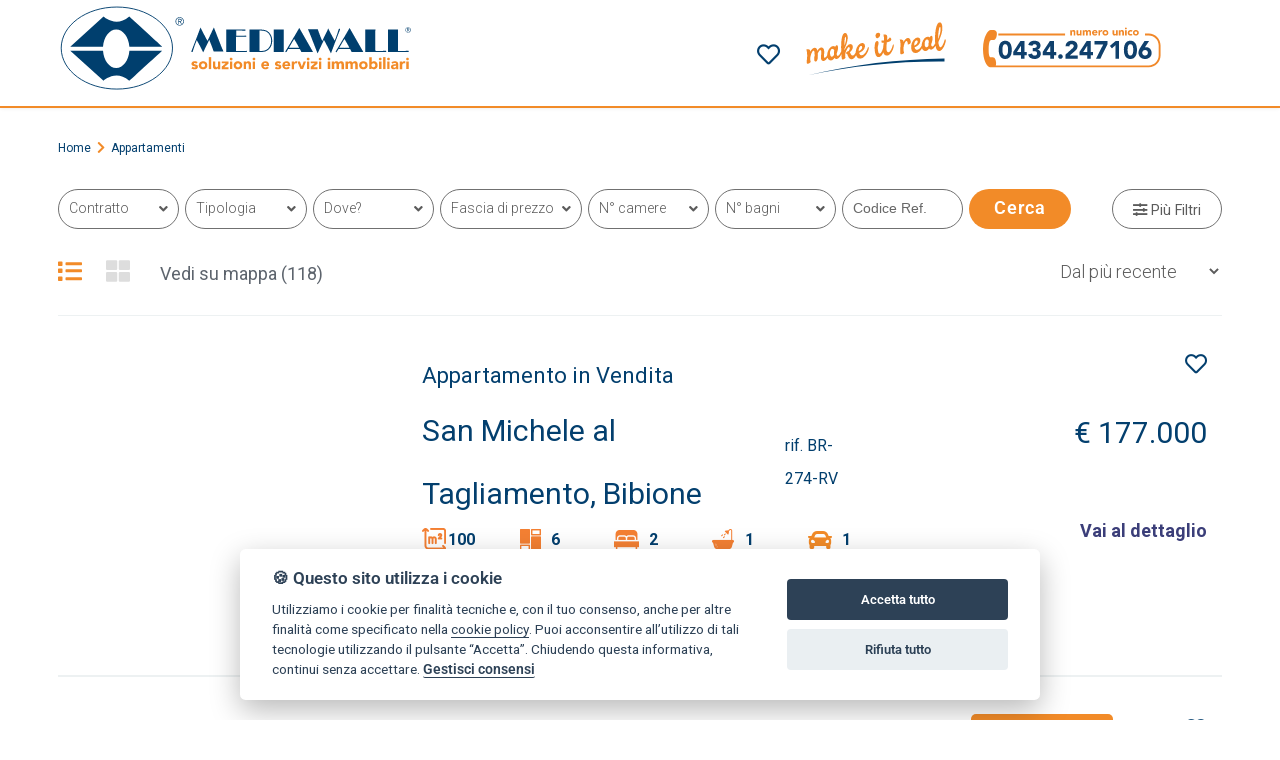

--- FILE ---
content_type: text/html; charset=UTF-8
request_url: https://www.mediawall.it/appartamenti/?pg=5
body_size: 34143
content:
<!DOCTYPE html>
<html lang="it-IT" class="no-js">
<head>
	<meta charset="UTF-8">
	<meta name="viewport" content="width=device-width, initial-scale=1">
	<link rel="profile" href="http://gmpg.org/xfn/11">
			<title>Appartamenti - Mediawall</title>
    <meta name="description" content="Mediawall è una società di promozione delle vendite immobiliari a servizio completo, che si traduce in una eccezionale e qualificata gamma di servizi a disposizione della clientela.">
    <meta name="keywords" content="immobili, agenzia immobiliare, vendita, affitto">
    
	<script>(function(html){html.className = html.className.replace(/\bno-js\b/,'js')})(document.documentElement);</script>
<style type="text/css">div[id^="wpcf7-f1307"] button.cf7mls_next {   }div[id^="wpcf7-f1307"] button.cf7mls_back {   }div[id^="wpcf7-f1006"] button.cf7mls_next {   }div[id^="wpcf7-f1006"] button.cf7mls_back {   }div[id^="wpcf7-f610"] button.cf7mls_next {   }div[id^="wpcf7-f610"] button.cf7mls_back {   }div[id^="wpcf7-f320"] button.cf7mls_next {   }div[id^="wpcf7-f320"] button.cf7mls_back {   }div[id^="wpcf7-f42"] button.cf7mls_next {   }div[id^="wpcf7-f42"] button.cf7mls_back {   }</style><meta name='robots' content='max-image-preview:large' />
<link rel='dns-prefetch' href='//cdn.jsdelivr.net' />
<link rel='dns-prefetch' href='//cdnjs.cloudflare.com' />
<link rel="alternate" type="application/rss+xml" title="Mediawall | Per vendere e acquistare casa a Pordenone e Provincia &raquo; Feed" href="https://www.mediawall.it/feed/" />
<link rel="alternate" type="application/rss+xml" title="Mediawall | Per vendere e acquistare casa a Pordenone e Provincia &raquo; Feed dei commenti" href="https://www.mediawall.it/comments/feed/" />
<link rel="alternate" title="oEmbed (JSON)" type="application/json+oembed" href="https://www.mediawall.it/wp-json/oembed/1.0/embed?url=https%3A%2F%2Fwww.mediawall.it%2Fappartamenti%2F" />
<link rel="alternate" title="oEmbed (XML)" type="text/xml+oembed" href="https://www.mediawall.it/wp-json/oembed/1.0/embed?url=https%3A%2F%2Fwww.mediawall.it%2Fappartamenti%2F&#038;format=xml" />
<style id='wp-img-auto-sizes-contain-inline-css' type='text/css'>
img:is([sizes=auto i],[sizes^="auto," i]){contain-intrinsic-size:3000px 1500px}
/*# sourceURL=wp-img-auto-sizes-contain-inline-css */
</style>
<style id='wp-emoji-styles-inline-css' type='text/css'>

	img.wp-smiley, img.emoji {
		display: inline !important;
		border: none !important;
		box-shadow: none !important;
		height: 1em !important;
		width: 1em !important;
		margin: 0 0.07em !important;
		vertical-align: -0.1em !important;
		background: none !important;
		padding: 0 !important;
	}
/*# sourceURL=wp-emoji-styles-inline-css */
</style>
<style id='classic-theme-styles-inline-css' type='text/css'>
/*! This file is auto-generated */
.wp-block-button__link{color:#fff;background-color:#32373c;border-radius:9999px;box-shadow:none;text-decoration:none;padding:calc(.667em + 2px) calc(1.333em + 2px);font-size:1.125em}.wp-block-file__button{background:#32373c;color:#fff;text-decoration:none}
/*# sourceURL=/wp-includes/css/classic-themes.min.css */
</style>
<style id='global-styles-inline-css' type='text/css'>
:root{--wp--preset--aspect-ratio--square: 1;--wp--preset--aspect-ratio--4-3: 4/3;--wp--preset--aspect-ratio--3-4: 3/4;--wp--preset--aspect-ratio--3-2: 3/2;--wp--preset--aspect-ratio--2-3: 2/3;--wp--preset--aspect-ratio--16-9: 16/9;--wp--preset--aspect-ratio--9-16: 9/16;--wp--preset--color--black: #000000;--wp--preset--color--cyan-bluish-gray: #abb8c3;--wp--preset--color--white: #ffffff;--wp--preset--color--pale-pink: #f78da7;--wp--preset--color--vivid-red: #cf2e2e;--wp--preset--color--luminous-vivid-orange: #ff6900;--wp--preset--color--luminous-vivid-amber: #fcb900;--wp--preset--color--light-green-cyan: #7bdcb5;--wp--preset--color--vivid-green-cyan: #00d084;--wp--preset--color--pale-cyan-blue: #8ed1fc;--wp--preset--color--vivid-cyan-blue: #0693e3;--wp--preset--color--vivid-purple: #9b51e0;--wp--preset--gradient--vivid-cyan-blue-to-vivid-purple: linear-gradient(135deg,rgb(6,147,227) 0%,rgb(155,81,224) 100%);--wp--preset--gradient--light-green-cyan-to-vivid-green-cyan: linear-gradient(135deg,rgb(122,220,180) 0%,rgb(0,208,130) 100%);--wp--preset--gradient--luminous-vivid-amber-to-luminous-vivid-orange: linear-gradient(135deg,rgb(252,185,0) 0%,rgb(255,105,0) 100%);--wp--preset--gradient--luminous-vivid-orange-to-vivid-red: linear-gradient(135deg,rgb(255,105,0) 0%,rgb(207,46,46) 100%);--wp--preset--gradient--very-light-gray-to-cyan-bluish-gray: linear-gradient(135deg,rgb(238,238,238) 0%,rgb(169,184,195) 100%);--wp--preset--gradient--cool-to-warm-spectrum: linear-gradient(135deg,rgb(74,234,220) 0%,rgb(151,120,209) 20%,rgb(207,42,186) 40%,rgb(238,44,130) 60%,rgb(251,105,98) 80%,rgb(254,248,76) 100%);--wp--preset--gradient--blush-light-purple: linear-gradient(135deg,rgb(255,206,236) 0%,rgb(152,150,240) 100%);--wp--preset--gradient--blush-bordeaux: linear-gradient(135deg,rgb(254,205,165) 0%,rgb(254,45,45) 50%,rgb(107,0,62) 100%);--wp--preset--gradient--luminous-dusk: linear-gradient(135deg,rgb(255,203,112) 0%,rgb(199,81,192) 50%,rgb(65,88,208) 100%);--wp--preset--gradient--pale-ocean: linear-gradient(135deg,rgb(255,245,203) 0%,rgb(182,227,212) 50%,rgb(51,167,181) 100%);--wp--preset--gradient--electric-grass: linear-gradient(135deg,rgb(202,248,128) 0%,rgb(113,206,126) 100%);--wp--preset--gradient--midnight: linear-gradient(135deg,rgb(2,3,129) 0%,rgb(40,116,252) 100%);--wp--preset--font-size--small: 13px;--wp--preset--font-size--medium: 20px;--wp--preset--font-size--large: 36px;--wp--preset--font-size--x-large: 42px;--wp--preset--spacing--20: 0.44rem;--wp--preset--spacing--30: 0.67rem;--wp--preset--spacing--40: 1rem;--wp--preset--spacing--50: 1.5rem;--wp--preset--spacing--60: 2.25rem;--wp--preset--spacing--70: 3.38rem;--wp--preset--spacing--80: 5.06rem;--wp--preset--shadow--natural: 6px 6px 9px rgba(0, 0, 0, 0.2);--wp--preset--shadow--deep: 12px 12px 50px rgba(0, 0, 0, 0.4);--wp--preset--shadow--sharp: 6px 6px 0px rgba(0, 0, 0, 0.2);--wp--preset--shadow--outlined: 6px 6px 0px -3px rgb(255, 255, 255), 6px 6px rgb(0, 0, 0);--wp--preset--shadow--crisp: 6px 6px 0px rgb(0, 0, 0);}:where(.is-layout-flex){gap: 0.5em;}:where(.is-layout-grid){gap: 0.5em;}body .is-layout-flex{display: flex;}.is-layout-flex{flex-wrap: wrap;align-items: center;}.is-layout-flex > :is(*, div){margin: 0;}body .is-layout-grid{display: grid;}.is-layout-grid > :is(*, div){margin: 0;}:where(.wp-block-columns.is-layout-flex){gap: 2em;}:where(.wp-block-columns.is-layout-grid){gap: 2em;}:where(.wp-block-post-template.is-layout-flex){gap: 1.25em;}:where(.wp-block-post-template.is-layout-grid){gap: 1.25em;}.has-black-color{color: var(--wp--preset--color--black) !important;}.has-cyan-bluish-gray-color{color: var(--wp--preset--color--cyan-bluish-gray) !important;}.has-white-color{color: var(--wp--preset--color--white) !important;}.has-pale-pink-color{color: var(--wp--preset--color--pale-pink) !important;}.has-vivid-red-color{color: var(--wp--preset--color--vivid-red) !important;}.has-luminous-vivid-orange-color{color: var(--wp--preset--color--luminous-vivid-orange) !important;}.has-luminous-vivid-amber-color{color: var(--wp--preset--color--luminous-vivid-amber) !important;}.has-light-green-cyan-color{color: var(--wp--preset--color--light-green-cyan) !important;}.has-vivid-green-cyan-color{color: var(--wp--preset--color--vivid-green-cyan) !important;}.has-pale-cyan-blue-color{color: var(--wp--preset--color--pale-cyan-blue) !important;}.has-vivid-cyan-blue-color{color: var(--wp--preset--color--vivid-cyan-blue) !important;}.has-vivid-purple-color{color: var(--wp--preset--color--vivid-purple) !important;}.has-black-background-color{background-color: var(--wp--preset--color--black) !important;}.has-cyan-bluish-gray-background-color{background-color: var(--wp--preset--color--cyan-bluish-gray) !important;}.has-white-background-color{background-color: var(--wp--preset--color--white) !important;}.has-pale-pink-background-color{background-color: var(--wp--preset--color--pale-pink) !important;}.has-vivid-red-background-color{background-color: var(--wp--preset--color--vivid-red) !important;}.has-luminous-vivid-orange-background-color{background-color: var(--wp--preset--color--luminous-vivid-orange) !important;}.has-luminous-vivid-amber-background-color{background-color: var(--wp--preset--color--luminous-vivid-amber) !important;}.has-light-green-cyan-background-color{background-color: var(--wp--preset--color--light-green-cyan) !important;}.has-vivid-green-cyan-background-color{background-color: var(--wp--preset--color--vivid-green-cyan) !important;}.has-pale-cyan-blue-background-color{background-color: var(--wp--preset--color--pale-cyan-blue) !important;}.has-vivid-cyan-blue-background-color{background-color: var(--wp--preset--color--vivid-cyan-blue) !important;}.has-vivid-purple-background-color{background-color: var(--wp--preset--color--vivid-purple) !important;}.has-black-border-color{border-color: var(--wp--preset--color--black) !important;}.has-cyan-bluish-gray-border-color{border-color: var(--wp--preset--color--cyan-bluish-gray) !important;}.has-white-border-color{border-color: var(--wp--preset--color--white) !important;}.has-pale-pink-border-color{border-color: var(--wp--preset--color--pale-pink) !important;}.has-vivid-red-border-color{border-color: var(--wp--preset--color--vivid-red) !important;}.has-luminous-vivid-orange-border-color{border-color: var(--wp--preset--color--luminous-vivid-orange) !important;}.has-luminous-vivid-amber-border-color{border-color: var(--wp--preset--color--luminous-vivid-amber) !important;}.has-light-green-cyan-border-color{border-color: var(--wp--preset--color--light-green-cyan) !important;}.has-vivid-green-cyan-border-color{border-color: var(--wp--preset--color--vivid-green-cyan) !important;}.has-pale-cyan-blue-border-color{border-color: var(--wp--preset--color--pale-cyan-blue) !important;}.has-vivid-cyan-blue-border-color{border-color: var(--wp--preset--color--vivid-cyan-blue) !important;}.has-vivid-purple-border-color{border-color: var(--wp--preset--color--vivid-purple) !important;}.has-vivid-cyan-blue-to-vivid-purple-gradient-background{background: var(--wp--preset--gradient--vivid-cyan-blue-to-vivid-purple) !important;}.has-light-green-cyan-to-vivid-green-cyan-gradient-background{background: var(--wp--preset--gradient--light-green-cyan-to-vivid-green-cyan) !important;}.has-luminous-vivid-amber-to-luminous-vivid-orange-gradient-background{background: var(--wp--preset--gradient--luminous-vivid-amber-to-luminous-vivid-orange) !important;}.has-luminous-vivid-orange-to-vivid-red-gradient-background{background: var(--wp--preset--gradient--luminous-vivid-orange-to-vivid-red) !important;}.has-very-light-gray-to-cyan-bluish-gray-gradient-background{background: var(--wp--preset--gradient--very-light-gray-to-cyan-bluish-gray) !important;}.has-cool-to-warm-spectrum-gradient-background{background: var(--wp--preset--gradient--cool-to-warm-spectrum) !important;}.has-blush-light-purple-gradient-background{background: var(--wp--preset--gradient--blush-light-purple) !important;}.has-blush-bordeaux-gradient-background{background: var(--wp--preset--gradient--blush-bordeaux) !important;}.has-luminous-dusk-gradient-background{background: var(--wp--preset--gradient--luminous-dusk) !important;}.has-pale-ocean-gradient-background{background: var(--wp--preset--gradient--pale-ocean) !important;}.has-electric-grass-gradient-background{background: var(--wp--preset--gradient--electric-grass) !important;}.has-midnight-gradient-background{background: var(--wp--preset--gradient--midnight) !important;}.has-small-font-size{font-size: var(--wp--preset--font-size--small) !important;}.has-medium-font-size{font-size: var(--wp--preset--font-size--medium) !important;}.has-large-font-size{font-size: var(--wp--preset--font-size--large) !important;}.has-x-large-font-size{font-size: var(--wp--preset--font-size--x-large) !important;}
:where(.wp-block-post-template.is-layout-flex){gap: 1.25em;}:where(.wp-block-post-template.is-layout-grid){gap: 1.25em;}
:where(.wp-block-term-template.is-layout-flex){gap: 1.25em;}:where(.wp-block-term-template.is-layout-grid){gap: 1.25em;}
:where(.wp-block-columns.is-layout-flex){gap: 2em;}:where(.wp-block-columns.is-layout-grid){gap: 2em;}
:root :where(.wp-block-pullquote){font-size: 1.5em;line-height: 1.6;}
/*# sourceURL=global-styles-inline-css */
</style>
<link rel='stylesheet' id='dnd-upload-cf7-css' href='https://www.mediawall.it/wp-content/plugins/drag-and-drop-multiple-file-upload-contact-form-7/assets/css/dnd-upload-cf7.css?ver=1.3.9.3' type='text/css' media='all' />
<link rel='stylesheet' id='cf7mls-css' href='https://www.mediawall.it/wp-content/plugins/cf7-multi-step/assets/frontend/css/cf7mls.css?ver=2.7.9' type='text/css' media='all' />
<link rel='stylesheet' id='cf7mls_animate-css' href='https://www.mediawall.it/wp-content/plugins/cf7-multi-step/assets/frontend/animate/animate.min.css?ver=2.7.9' type='text/css' media='all' />
<link rel='stylesheet' id='contact-form-7-css' href='https://www.mediawall.it/wp-content/plugins/contact-form-7/includes/css/styles.css?ver=6.1.4' type='text/css' media='all' />
<link rel='stylesheet' id='genericons-css' href='https://www.mediawall.it/wp-content/themes/agim-wp-theme/genericons/genericons.css?ver=3.4.1' type='text/css' media='all' />
<link rel='stylesheet' id='ltheme-style-css' href='https://www.mediawall.it/wp-content/themes/agim-wp-theme/style.css?ver=6.9' type='text/css' media='all' />
<link rel='stylesheet' id='ltheme-block-style-css' href='https://www.mediawall.it/wp-content/themes/agim-wp-theme/css/blocks.css?ver=20181230' type='text/css' media='all' />
<link rel='stylesheet' id='ltheme-fontawesome-css' href='https://cdnjs.cloudflare.com/ajax/libs/font-awesome/5.15.4/css/all.min.css?ver=20160816' type='text/css' media='all' />
<link rel='stylesheet' id='ltheme-sliskslider-css' href='https://www.mediawall.it/wp-content/themes/agim-wp-theme/css/slick.css?ver=20160816' type='text/css' media='all' />
<link rel='stylesheet' id='ltheme-sliskslider-theme-css' href='https://www.mediawall.it/wp-content/themes/agim-wp-theme/css/slick-theme.css?ver=20160816' type='text/css' media='all' />
<link rel='stylesheet' id='ltheme-custom-layout-css' href='https://www.mediawall.it/wp-content/themes/agim-wp-theme/css/custom-layout.css?ver=20160816' type='text/css' media='all' />
<link rel='stylesheet' id='ltheme-custom-css' href='https://www.mediawall.it/wp-content/themes/agim-wp-theme/css/custom.css?ver=20160816' type='text/css' media='all' />
<link rel='stylesheet' id='ltheme-custom-elenco-css' href='https://www.mediawall.it/wp-content/themes/agim-wp-theme/css/custom_elenco.css?ver=20160816' type='text/css' media='all' />
<link rel='stylesheet' id='ltheme-custom-responsive-css' href='https://www.mediawall.it/wp-content/themes/agim-wp-theme/css/responsive.css?ver=20160816' type='text/css' media='all' />
<link rel='stylesheet' id='ltheme-dot2dot-css' href='https://www.mediawall.it/wp-content/themes/agim-wp-theme/js/dot2dot/dist/css/dot2dot.min.css?ver=20160816' type='text/css' media='all' />
<link rel='stylesheet' id='ltheme-tagify-css' href='https://www.mediawall.it/wp-content/themes/agim-wp-theme/js/dist/tagify.css?ver=20160816' type='text/css' media='all' />
<link rel='stylesheet' id='ltheme-pannellum-css' href='https://cdn.jsdelivr.net/npm/pannellum@2.5.4/build/pannellum.css?ver=20160816' type='text/css' media='all' />
<link rel='stylesheet' id='elementor-icons-css' href='https://www.mediawall.it/wp-content/plugins/elementor/assets/lib/eicons/css/elementor-icons.min.css?ver=5.46.0' type='text/css' media='all' />
<link rel='stylesheet' id='elementor-frontend-css' href='https://www.mediawall.it/wp-content/plugins/elementor/assets/css/frontend.min.css?ver=3.34.4' type='text/css' media='all' />
<link rel='stylesheet' id='elementor-post-6-css' href='https://www.mediawall.it/wp-content/uploads/elementor/css/post-6.css?ver=1769699107' type='text/css' media='all' />
<link rel='stylesheet' id='elementor-post-1188-css' href='https://www.mediawall.it/wp-content/uploads/elementor/css/post-1188.css?ver=1769703052' type='text/css' media='all' />
<link rel='stylesheet' id='elementor-gf-local-roboto-css' href='https://www.mediawall.it/wp-content/uploads/elementor/google-fonts/css/roboto.css?ver=1742223857' type='text/css' media='all' />
<link rel='stylesheet' id='elementor-gf-local-robotoslab-css' href='https://www.mediawall.it/wp-content/uploads/elementor/google-fonts/css/robotoslab.css?ver=1742223859' type='text/css' media='all' />
<script type="text/javascript" src="https://www.mediawall.it/wp-includes/js/jquery/jquery.min.js?ver=3.7.1" id="jquery-core-js"></script>
<script type="text/javascript" src="https://www.mediawall.it/wp-includes/js/jquery/jquery-migrate.min.js?ver=3.4.1" id="jquery-migrate-js"></script>
<link rel="https://api.w.org/" href="https://www.mediawall.it/wp-json/" /><link rel="alternate" title="JSON" type="application/json" href="https://www.mediawall.it/wp-json/wp/v2/pages/1188" /><link rel="EditURI" type="application/rsd+xml" title="RSD" href="https://www.mediawall.it/xmlrpc.php?rsd" />
<meta name="generator" content="WordPress 6.9" />
<link rel="canonical" href="https://www.mediawall.it/appartamenti/" />
<link rel='shortlink' href='https://www.mediawall.it/?p=1188' />
<meta name="generator" content="performance-lab 4.0.1; plugins: ">

	<style type="text/css">
		
		body {
			background-color: ;
		}

		.top-head {
			background-color: ;
		}
		.top-head,
		.top-head ul li,
		.top-head ul li i,
		.top-head p,
		.top-head .textwidget {
			color: #b0cfe1;
		}
		.top-head a {
			color: ;
		}

		.top-head a:hover {
			color: ;
		}


		header.site-header {
			background-color: ;
		}

		header.site-header.is-sticky {
			background-color: ;
		}

		.main-navigation .primary-menu {
			color: ;
		}

		.main-navigation .primary-menu > li > a {
			color: ;
		}
		
		.main-navigation .primary-menu li li a {
			color: ;
		}

		.main-navigation ul ul.sub-menu {
			background-color: ;
		}

		#site-header-menu.toggled-on {
			background-color: ;
		}


		body .main-navigation li:hover > a, 
		body .main-navigation li.focus > a, 
		body .main-navigation li.current-menu-item > a, 
		body .main-navigation li.current-menu-parent > a {
			color: ;
		}

		.main-footer,
		.main-footer h2,
		.main-footer p,
		.main-footer .textwidget,
		.main-footer ul li {
			color: ;
		}
		.main-footer a {
			color: ;
		}

		.main-footer a:hover {
			color: ;
		}

		.main-footer {
			background-color: ;
		}


		.site-footer,
		.site-footer p {
			color: ;
		}
		.site-footer a {
			color: ;
		}

		.site-footer a:hover {
			color: ;
		}

		.site-footer {
			background-color: ;
		}

	</style>

	<!-- Facebook Pixel Code -->
	<script>
		! function(f, b, e, v, n, t, s) {
			if (f.fbq) return;
			n = f.fbq = function() {
				n.callMethod ?
					n.callMethod.apply(n, arguments) : n.queue.push(arguments)
			};
			if (!f._fbq) f._fbq = n;
			n.push = n;
			n.loaded = !0;
			n.version = '2.0';
			n.queue = [];
			t = b.createElement(e);
			t.async = !0;
			t.src = v;
			s = b.getElementsByTagName(e)[0];
			s.parentNode.insertBefore(t, s)
		}(window, document, 'script',
			'https://connect.facebook.net/en_US/fbevents.js');
		fbq('init', '1995805930776939');
		fbq('track', 'PageView');
	</script>
	<noscript>
		<img height="1" width="1" src="https://www.facebook.com/tr?id=1995805930776939&ev=PageView
&noscript=1" />
	</noscript>
	<!-- End Facebook Pixel Code -->
<script
    id="partoo-messaging-widget"
    type="module"
    src="https://cdn.partoo.co/widget/prod/latest.js"
    data-token="448a0ceb-3756-4476-bd28-9c03e14008c3"
    data-icon="message_logo_icon"
    data-color="#003F6D"
    data-policy-url="https://app.partoo.co/privacy/messaging/f7f4bb1a-47d2-4120-958f-3d315b12919c?lang=it"
    data-country="IT"
    ></script><style>.grecaptcha-badge {display: none !important;}</style><meta name="generator" content="Elementor 3.34.4; features: additional_custom_breakpoints; settings: css_print_method-external, google_font-enabled, font_display-auto">
			<style>
				.e-con.e-parent:nth-of-type(n+4):not(.e-lazyloaded):not(.e-no-lazyload),
				.e-con.e-parent:nth-of-type(n+4):not(.e-lazyloaded):not(.e-no-lazyload) * {
					background-image: none !important;
				}
				@media screen and (max-height: 1024px) {
					.e-con.e-parent:nth-of-type(n+3):not(.e-lazyloaded):not(.e-no-lazyload),
					.e-con.e-parent:nth-of-type(n+3):not(.e-lazyloaded):not(.e-no-lazyload) * {
						background-image: none !important;
					}
				}
				@media screen and (max-height: 640px) {
					.e-con.e-parent:nth-of-type(n+2):not(.e-lazyloaded):not(.e-no-lazyload),
					.e-con.e-parent:nth-of-type(n+2):not(.e-lazyloaded):not(.e-no-lazyload) * {
						background-image: none !important;
					}
				}
			</style>
			<link rel="icon" href="https://www.mediawall.it/wp-content/uploads/2022/03/favicon-150x150.png" sizes="32x32" />
<link rel="icon" href="https://www.mediawall.it/wp-content/uploads/2022/03/favicon.png" sizes="192x192" />
<link rel="apple-touch-icon" href="https://www.mediawall.it/wp-content/uploads/2022/03/favicon.png" />
<meta name="msapplication-TileImage" content="https://www.mediawall.it/wp-content/uploads/2022/03/favicon.png" />
		<style type="text/css" id="wp-custom-css">
			.page-id-1855 .site-inner {
    max-width: none;
}

.page-id-1855 .site-content {
		padding: 0;
}





.elementor-lightbox .elementor-lightbox-item {

    padding: 10px !important;

}

form.cf7mls input.wpcf7-form-control.wpcf7-submit {
	z-index:9999
}		</style>
			<link rel="preconnect" href="https://fonts.gstatic.com" crossorigin>
	<link href="https://fonts.googleapis.com/css2?family=Playfair+Display:wght@400;500;600;700&family=Roboto:ital,wght@0,100;0,300;0,400;0,500;0,700;1,100&display=swap" rel="stylesheet">
	<script src="https://maps.googleapis.com/maps/api/js?key=AIzaSyAy6kFLYJFM_ETvZOWGhR0RKCxZolTnDWI&libraries=drawing&callback=Function.prototype"></script>

	<script type='text/javascript' src='https://www.mediawall.it/wp-content/themes/agim-wp-theme/js/dist/tagify.polyfills.js?ver=20160816' id='ltheme-tagify-js'></script>
	<script type='text/javascript' src='https://www.mediawall.it/wp-content/themes/agim-wp-theme/js/dist/tagify.js?ver=20160816' id='ltheme-tagify2-js'></script>
	<script type='text/javascript' src='https://www.mediawall.it/wp-content/themes/agim-wp-theme/js/dist/jQuery.tagify.js?ver=20160816' id='ltheme-tagify3-js'></script>
	<script type="text/javascript">
		var templateUrl = 'https://www.mediawall.it/wp-content/themes/agim-wp-theme';
	</script>
	<!-- Global site tag (gtag.js) - Google Analytics -->
	<script async src="https://www.googletagmanager.com/gtag/js?id=G-BEJ7P58384"></script>
	<script>
	window.dataLayer = window.dataLayer || [];
	function gtag(){dataLayer.push(arguments);}
	gtag('js', new Date());

	gtag('config', 'G-BEJ7P58384');
	</script>
</head>

<body class="wp-singular page-template-default page page-id-1188 wp-custom-logo wp-embed-responsive wp-theme-agim-wp-theme elementor-default elementor-kit-6 elementor-page elementor-page-1188">
<div id="page" class="site">
	<!-- Top menu -->
		<!-- End Top menu -->
	<header id="masthead" class="site-header" role="banner">
			<div class="site-header-main">
				<div class="site-branding">
					<!--<a href="https://www.mediawall.it/" class="custom-logo-link" rel="home"><img fetchpriority="high" width="918" height="219" src="https://www.mediawall.it/wp-content/uploads/2022/01/Mediawall.svg" class="custom-logo" alt="Mediawall | Per vendere e acquistare casa a Pordenone e Provincia" decoding="async" /></a>-->
<a href="https://www.mediawall.it/" class="custom-logo-link" rel="home" aria-current="page"><img src="https://www.mediawall.it/wp-content/uploads/2022/03/Mediawall.svg" class="custom-logo" alt="Mediawall" width="918" height="219"></a>
				
				
				</div><!-- .site-branding -->
				<div id="navigation-widget" class="widget widget_block"><div class="coord-nav">
<a href="https://www.mediawall.it/immobili-preferiti/" class="heart"><i class="fas fa-heart"></i></a><div class="heart nopreferiti">
<i class="far fa-heart"></i>
</div><img decoding="async" src="https://www.mediawall.it/wp-content/uploads/2022/01/Make-it-Real.svg" style="width: 150px;height: auto;margin-right: 6%;">
<br>
<a href="tel:0434247106"><img decoding="async" src="https://www.mediawall.it/wp-content/uploads/2022/03/numerounico.svg" style="width: 238px; height: auto;"></a>
</div></div>		 		</div>
				 		</header><!-- .site-header -->
	<div class="site-inner">
		<a class="skip-link screen-reader-text" href="#content">Skip to content</a>
		<div id="content" class="site-content">
			

<div id="primary" class="content-area">
	<main id="main" class="site-main" role="main">
		
<article id="post-1188" class="post-1188 page type-page status-publish hentry">
	<!--header class="entry-header">
		<h1 class="entry-title">Appartamenti</h1>	</header--><!-- .entry-header -->
	
	<div class="entry-content">
				<div data-elementor-type="wp-page" data-elementor-id="1188" class="elementor elementor-1188" data-elementor-post-type="page">
						<section class="elementor-section elementor-top-section elementor-element elementor-element-7766110 elementor-section-boxed elementor-section-height-default elementor-section-height-default" data-id="7766110" data-element_type="section" data-settings="{&quot;background_background&quot;:&quot;classic&quot;}">
						<div class="elementor-container elementor-column-gap-default">
					<div class="elementor-column elementor-col-100 elementor-top-column elementor-element elementor-element-44aa8a2" data-id="44aa8a2" data-element_type="column">
			<div class="elementor-widget-wrap elementor-element-populated">
						<div class="elementor-element elementor-element-dc698a1 elementor-widget elementor-widget-shortcode" data-id="dc698a1" data-element_type="widget" data-widget_type="shortcode.default">
				<div class="elementor-widget-container">
					<div class="head-title"><div class="breadcrumb"><a href="https://www.mediawall.it" rel="nofollow">Home</a>&nbsp;&nbsp;<i class='fas fa-chevron-right'></i>&nbsp;&nbsp;Appartamenti</div>		<div class="elementor-shortcode"></div>
						</div>
				</div>
					</div>
		</div>
					</div>
		</section>
				<section class="elementor-section elementor-top-section elementor-element elementor-element-3b23a42 elementor-section-boxed elementor-section-height-default elementor-section-height-default" data-id="3b23a42" data-element_type="section">
						<div class="elementor-container elementor-column-gap-default">
					<div class="elementor-column elementor-col-100 elementor-top-column elementor-element elementor-element-baf5ee6" data-id="baf5ee6" data-element_type="column">
			<div class="elementor-widget-wrap elementor-element-populated">
						<div class="elementor-element elementor-element-b08b0f6 elementor-widget elementor-widget-shortcode" data-id="b08b0f6" data-element_type="widget" data-widget_type="shortcode.default">
				<div class="elementor-widget-container">
							<div class="elementor-shortcode">
<div id="content-ric" class="ricerca-interna">
    <div class="wrapper">
        <div id="ricerca">

            <form name="frmRicerca" action="https://www.mediawall.it/immobili" method="GET">
                <input type="hidden" name="order_by" value="" />
                <input type="hidden" name="page" value="" />
                <input type="hidden" name="tags3_1" value="" />
                <input type="hidden" name="tags3_2" value='' />
                
                    <div class="search-filters internal-search" style=" flex-wrap: nowrap !important;">



                        <!-- Contratto -->
                        <div id="select_rental" class="ric_row tipologia">
                            <label class="summary" onclick="$(this).parent().find('.multi_select').toggleClass('opened');">
                                <span class="custom-span-selection">Contratto <i class="fas fa-angle-down"></i></span>
                            </label>
                            <ul class="multi_select">
                                <li>
                                    <label>
                                        <input class="typologies" title="Qualsiasi" onchange="rental_summary(this);" type="checkbox" name="rental" value="" />
                                        Qualsiasi
                                    </label>
                                </li>
                                <li>
                                    <label>
                                        <input class="typologies" title="Vendita" onchange="rental_summary(this);" type="checkbox" name="rental" value="0"  />
                                        Vendita
                                    </label>
                                </li>
                                <li>
                                    <label>
                                        <input class="typologies" title="Affitto" onchange="rental_summary(this);" type="checkbox" name="rental"   value="1" />
                                        Affitto
                                    </label>
                                </li>
                                                            </ul>
                        </div>


                        <div id="select_typologies" class="ric_row tipologia">
                            <label class="summary" onclick="jQuery(this).parent().find('.multi_select').toggleClass('opened');">
                                <span class="custom-span-selection">Tipologia <i class="fas fa-angle-down"></i></span>
                            </label>
                            <ul class="multi_select">
                                <li>
                                    <label>
                                        <input class="typologies" title="Qualsiasi" onchange="multiselect_typologies_summary(this);" type="checkbox" name="property_type_id" value="0" />
                                        <div class="inner"></div>
                                        Qualsiasi
                                    </label>
                                </li>
                                                                    
                                        
                                        <li class="category">
                                            <label>
                                                <input title="Appartamento" class="typologies" onchange="multiselect_typologies_summary(this);searchSubtipologia('select_subtypology',this.value,'b604221355ee20c6ac2bd9f8df2b78d0',1);" type="checkbox" name="typology_multi[]" value="1"  />
                                                <div class="inner"></div>
                                                Appartamento                                            </label>
                                        </li>

                                        <!--
                                                                                                                                        <li>
                                                    <label>
                                                        <input alt="Appartamento" id="property_subtype_id" type="checkbox" title="Attico" name="subtypology_multi[]" value="7"  onchange="multiselect_typologies_summary(this);" />
                                                        <div class="inner"></div>
                                                         - Attico                                                    </label>
                                                </li>
                                                                                                                                            <li>
                                                    <label>
                                                        <input alt="Appartamento" id="property_subtype_id" type="checkbox" title="Bilocale" name="subtypology_multi[]" value="2"  onchange="multiselect_typologies_summary(this);" />
                                                        <div class="inner"></div>
                                                         - Bilocale                                                    </label>
                                                </li>
                                                                                                                                            <li>
                                                    <label>
                                                        <input alt="Appartamento" id="property_subtype_id" type="checkbox" title="Monolocale" name="subtypology_multi[]" value="1"  onchange="multiselect_typologies_summary(this);" />
                                                        <div class="inner"></div>
                                                         - Monolocale                                                    </label>
                                                </li>
                                                                                                                                            <li>
                                                    <label>
                                                        <input alt="Appartamento" id="property_subtype_id" type="checkbox" title="Pentalocale" name="subtypology_multi[]" value="5"  onchange="multiselect_typologies_summary(this);" />
                                                        <div class="inner"></div>
                                                         - Pentalocale                                                    </label>
                                                </li>
                                                                                                                                            <li>
                                                    <label>
                                                        <input alt="Appartamento" id="property_subtype_id" type="checkbox" title="Quadrilocale" name="subtypology_multi[]" value="4"  onchange="multiselect_typologies_summary(this);" />
                                                        <div class="inner"></div>
                                                         - Quadrilocale                                                    </label>
                                                </li>
                                                                                                                                            <li>
                                                    <label>
                                                        <input alt="Appartamento" id="property_subtype_id" type="checkbox" title="Trilocale" name="subtypology_multi[]" value="3"  onchange="multiselect_typologies_summary(this);" />
                                                        <div class="inner"></div>
                                                         - Trilocale                                                    </label>
                                                </li>
                                                                                    -->

                                    
                                        
                                        <li class="category">
                                            <label>
                                                <input title="Bifamiliare Porzione" class="typologies" onchange="multiselect_typologies_summary(this);searchSubtipologia('select_subtypology',this.value,'b604221355ee20c6ac2bd9f8df2b78d0',1);" type="checkbox" name="typology_multi[]" value="1026"  />
                                                <div class="inner"></div>
                                                Bifamiliare Porzione                                            </label>
                                        </li>

                                        <!--
                                                                                -->

                                    
                                        
                                        <li class="category">
                                            <label>
                                                <input title="Casa Accostata" class="typologies" onchange="multiselect_typologies_summary(this);searchSubtipologia('select_subtypology',this.value,'b604221355ee20c6ac2bd9f8df2b78d0',1);" type="checkbox" name="typology_multi[]" value="1004"  />
                                                <div class="inner"></div>
                                                Casa Accostata                                            </label>
                                        </li>

                                        <!--
                                                                                -->

                                    
                                        
                                        <li class="category">
                                            <label>
                                                <input title="Casa bifamiliare con due unità sovrastanti" class="typologies" onchange="multiselect_typologies_summary(this);searchSubtipologia('select_subtypology',this.value,'b604221355ee20c6ac2bd9f8df2b78d0',1);" type="checkbox" name="typology_multi[]" value="1005"  />
                                                <div class="inner"></div>
                                                Casa bifamiliare con due unità sovrastanti                                            </label>
                                        </li>

                                        <!--
                                                                                -->

                                    
                                        
                                        <li class="category">
                                            <label>
                                                <input title="Casa singola" class="typologies" onchange="multiselect_typologies_summary(this);searchSubtipologia('select_subtypology',this.value,'b604221355ee20c6ac2bd9f8df2b78d0',1);" type="checkbox" name="typology_multi[]" value="1006"  />
                                                <div class="inner"></div>
                                                Casa singola                                            </label>
                                        </li>

                                        <!--
                                                                                -->

                                    
                                        
                                        <li class="category">
                                            <label>
                                                <input title="Casale" class="typologies" onchange="multiselect_typologies_summary(this);searchSubtipologia('select_subtypology',this.value,'b604221355ee20c6ac2bd9f8df2b78d0',1);" type="checkbox" name="typology_multi[]" value="1007"  />
                                                <div class="inner"></div>
                                                Casale                                            </label>
                                        </li>

                                        <!--
                                                                                -->

                                    
                                        
                                        <li class="category">
                                            <label>
                                                <input title="Duplex" class="typologies" onchange="multiselect_typologies_summary(this);searchSubtipologia('select_subtypology',this.value,'b604221355ee20c6ac2bd9f8df2b78d0',1);" type="checkbox" name="typology_multi[]" value="1008"  />
                                                <div class="inner"></div>
                                                Duplex                                            </label>
                                        </li>

                                        <!--
                                                                                -->

                                    
                                        
                                        <li class="category">
                                            <label>
                                                <input title="Indipendente" class="typologies" onchange="multiselect_typologies_summary(this);searchSubtipologia('select_subtypology',this.value,'b604221355ee20c6ac2bd9f8df2b78d0',1);" type="checkbox" name="typology_multi[]" value="11"  />
                                                <div class="inner"></div>
                                                Indipendente                                            </label>
                                        </li>

                                        <!--
                                                                                                                                        <li>
                                                    <label>
                                                        <input alt="Indipendente" id="property_subtype_id" type="checkbox" title="Bifamiliare" name="subtypology_multi[]" value="10"  onchange="multiselect_typologies_summary(this);" />
                                                        <div class="inner"></div>
                                                         - Bifamiliare                                                    </label>
                                                </li>
                                                                                                                                            <li>
                                                    <label>
                                                        <input alt="Indipendente" id="property_subtype_id" type="checkbox" title="Singola" name="subtypology_multi[]" value="16"  onchange="multiselect_typologies_summary(this);" />
                                                        <div class="inner"></div>
                                                         - Singola                                                    </label>
                                                </li>
                                                                                                                                            <li>
                                                    <label>
                                                        <input alt="Indipendente" id="property_subtype_id" type="checkbox" title="Villa" name="subtypology_multi[]" value="12"  onchange="multiselect_typologies_summary(this);" />
                                                        <div class="inner"></div>
                                                         - Villa                                                    </label>
                                                </li>
                                                                                    -->

                                    
                                        
                                        <li class="category">
                                            <label>
                                                <input title="Monolocale" class="typologies" onchange="multiselect_typologies_summary(this);searchSubtipologia('select_subtypology',this.value,'b604221355ee20c6ac2bd9f8df2b78d0',1);" type="checkbox" name="typology_multi[]" value="1010"  />
                                                <div class="inner"></div>
                                                Monolocale                                            </label>
                                        </li>

                                        <!--
                                                                                -->

                                    
                                        
                                        <li class="category">
                                            <label>
                                                <input title="Rustico" class="typologies" onchange="multiselect_typologies_summary(this);searchSubtipologia('select_subtypology',this.value,'b604221355ee20c6ac2bd9f8df2b78d0',1);" type="checkbox" name="typology_multi[]" value="1011"  />
                                                <div class="inner"></div>
                                                Rustico                                            </label>
                                        </li>

                                        <!--
                                                                                -->

                                    
                                        
                                        <li class="category">
                                            <label>
                                                <input title="Semindipendente" class="typologies" onchange="multiselect_typologies_summary(this);searchSubtipologia('select_subtypology',this.value,'b604221355ee20c6ac2bd9f8df2b78d0',1);" type="checkbox" name="typology_multi[]" value="19"  />
                                                <div class="inner"></div>
                                                Semindipendente                                            </label>
                                        </li>

                                        <!--
                                                                                -->

                                    
                                        
                                        <li class="category">
                                            <label>
                                                <input title="Terreno edificabile" class="typologies" onchange="multiselect_typologies_summary(this);searchSubtipologia('select_subtypology',this.value,'b604221355ee20c6ac2bd9f8df2b78d0',1);" type="checkbox" name="typology_multi[]" value="23"  />
                                                <div class="inner"></div>
                                                Terreno edificabile                                            </label>
                                        </li>

                                        <!--
                                                                                -->

                                    
                                        
                                        <li class="category">
                                            <label>
                                                <input title="Villa a schiera" class="typologies" onchange="multiselect_typologies_summary(this);searchSubtipologia('select_subtypology',this.value,'b604221355ee20c6ac2bd9f8df2b78d0',1);" type="checkbox" name="typology_multi[]" value="1012"  />
                                                <div class="inner"></div>
                                                Villa a schiera                                            </label>
                                        </li>

                                        <!--
                                                                                -->

                                    
                                        
                                        <li class="category">
                                            <label>
                                                <input title="Villa bifamiliare" class="typologies" onchange="multiselect_typologies_summary(this);searchSubtipologia('select_subtypology',this.value,'b604221355ee20c6ac2bd9f8df2b78d0',1);" type="checkbox" name="typology_multi[]" value="1014"  />
                                                <div class="inner"></div>
                                                Villa bifamiliare                                            </label>
                                        </li>

                                        <!--
                                                                                -->

                                    
                                        
                                        <li class="category">
                                            <label>
                                                <input title="Villa singola" class="typologies" onchange="multiselect_typologies_summary(this);searchSubtipologia('select_subtypology',this.value,'b604221355ee20c6ac2bd9f8df2b78d0',1);" type="checkbox" name="typology_multi[]" value="1013"  />
                                                <div class="inner"></div>
                                                Villa singola                                            </label>
                                        </li>

                                        <!--
                                                                                -->

                                                                                                        
                                        
                                        <li class="category">
                                            <label>
                                                <input title="Garage / Posto Auto" class="typologies" onchange="multiselect_typologies_summary(this);searchSubtipologia('select_subtypology',this.value,'b604221355ee20c6ac2bd9f8df2b78d0',1);" type="checkbox" name="typology_multi[]" value="36"  />
                                                <div class="inner"></div>
                                                Garage / Posto Auto                                            </label>
                                        </li>

                                        <!--
                                                                                                                                        <li>
                                                    <label>
                                                        <input alt="Garage / Posto Auto" id="property_subtype_id" type="checkbox" title="Singolo" name="subtypology_multi[]" value="31"  onchange="multiselect_typologies_summary(this);" />
                                                        <div class="inner"></div>
                                                         - Singolo                                                    </label>
                                                </li>
                                                                                    -->

                                    
                                        
                                        <li class="category">
                                            <label>
                                                <input title="Locale commerciale" class="typologies" onchange="multiselect_typologies_summary(this);searchSubtipologia('select_subtypology',this.value,'b604221355ee20c6ac2bd9f8df2b78d0',1);" type="checkbox" name="typology_multi[]" value="29"  />
                                                <div class="inner"></div>
                                                Locale commerciale                                            </label>
                                        </li>

                                        <!--
                                                                                                                                        <li>
                                                    <label>
                                                        <input alt="Locale commerciale" id="property_subtype_id" type="checkbox" title="1 Vetrina" name="subtypology_multi[]" value="24"  onchange="multiselect_typologies_summary(this);" />
                                                        <div class="inner"></div>
                                                         - 1 Vetrina                                                    </label>
                                                </li>
                                                                                                                                            <li>
                                                    <label>
                                                        <input alt="Locale commerciale" id="property_subtype_id" type="checkbox" title="2 Vetrine" name="subtypology_multi[]" value="25"  onchange="multiselect_typologies_summary(this);" />
                                                        <div class="inner"></div>
                                                         - 2 Vetrine                                                    </label>
                                                </li>
                                                                                                                                            <li>
                                                    <label>
                                                        <input alt="Locale commerciale" id="property_subtype_id" type="checkbox" title="3 Vetrine" name="subtypology_multi[]" value="26"  onchange="multiselect_typologies_summary(this);" />
                                                        <div class="inner"></div>
                                                         - 3 Vetrine                                                    </label>
                                                </li>
                                                                                                                                            <li>
                                                    <label>
                                                        <input alt="Locale commerciale" id="property_subtype_id" type="checkbox" title="Oltre 3 vetrine" name="subtypology_multi[]" value="27"  onchange="multiselect_typologies_summary(this);" />
                                                        <div class="inner"></div>
                                                         - Oltre 3 vetrine                                                    </label>
                                                </li>
                                                                                    -->

                                    
                                        
                                        <li class="category">
                                            <label>
                                                <input title="Locale commerciale" class="typologies" onchange="multiselect_typologies_summary(this);searchSubtipologia('select_subtypology',this.value,'b604221355ee20c6ac2bd9f8df2b78d0',1);" type="checkbox" name="typology_multi[]" value="1018"  />
                                                <div class="inner"></div>
                                                Locale commerciale                                            </label>
                                        </li>

                                        <!--
                                                                                -->

                                    
                                        
                                        <li class="category">
                                            <label>
                                                <input title="Ufficio" class="typologies" onchange="multiselect_typologies_summary(this);searchSubtipologia('select_subtypology',this.value,'b604221355ee20c6ac2bd9f8df2b78d0',1);" type="checkbox" name="typology_multi[]" value="35"  />
                                                <div class="inner"></div>
                                                Ufficio                                            </label>
                                        </li>

                                        <!--
                                                                                -->

                                                                                                        
                                        
                                        <li class="category">
                                            <label>
                                                <input title="Agriturismo" class="typologies" onchange="multiselect_typologies_summary(this);searchSubtipologia('select_subtypology',this.value,'b604221355ee20c6ac2bd9f8df2b78d0',1);" type="checkbox" name="typology_multi[]" value="48"  />
                                                <div class="inner"></div>
                                                Agriturismo                                            </label>
                                        </li>

                                        <!--
                                                                                -->

                                                                                                        
                                        
                                        <li class="category">
                                            <label>
                                                <input title="Agricolo" class="typologies" onchange="multiselect_typologies_summary(this);searchSubtipologia('select_subtypology',this.value,'b604221355ee20c6ac2bd9f8df2b78d0',1);" type="checkbox" name="typology_multi[]" value="117"  />
                                                <div class="inner"></div>
                                                Agricolo                                            </label>
                                        </li>

                                        <!--
                                                                                                                                        <li>
                                                    <label>
                                                        <input alt="Agricolo" id="property_subtype_id" type="checkbox" title="Prato" name="subtypology_multi[]" value="38"  onchange="multiselect_typologies_summary(this);" />
                                                        <div class="inner"></div>
                                                         - Prato                                                    </label>
                                                </li>
                                                                                                                                            <li>
                                                    <label>
                                                        <input alt="Agricolo" id="property_subtype_id" type="checkbox" title="Seminativo" name="subtypology_multi[]" value="36"  onchange="multiselect_typologies_summary(this);" />
                                                        <div class="inner"></div>
                                                         - Seminativo                                                    </label>
                                                </li>
                                                                                    -->

                                                                    
                            </ul>
                        </div>


                        <div id="select_cities" class="ric_row">
                            <label class="summary" onclick="jQuery(this).parent().find('.multi_select').toggleClass('opened');">

                                <span class="custom-span-selection">Dove? <i class="fas fa-angle-down"></i></span>
                            </label>

                            <ul class="multi_select">
                                <li>
                                    <label>
                                        <input class="cities" title="Qualsiasi" onchange="cities_summary(this);" type="checkbox" name="province_id" value="0" />
                                        Qualsiasi
                                    </label>
                                </li>
                                
                                    
                                    <li class="category">
                                        <label>
                                            <input onchange="cities_summary(this);" title="Pordenone" class="cities" type="checkbox" name="province_id" value="93"  />
                                            Provincia di Pordenone                                        </label>
                                    </li>
                                    
                                            
                                            <li>
                                                <label>
                                                    <input class="cities" title="Arba" onchange="cities_summary(this);" type="checkbox" name="city_id" value="7290"  />
                                                     - Arba                                                </label>
                                            </li>
                                        
                                            
                                            <li>
                                                <label>
                                                    <input class="cities" title="Aviano" onchange="cities_summary(this);" type="checkbox" name="city_id" value="7292"  />
                                                     - Aviano                                                </label>
                                            </li>
                                        
                                            
                                            <li>
                                                <label>
                                                    <input class="cities" title="Azzano Decimo" onchange="cities_summary(this);" type="checkbox" name="city_id" value="7293"  />
                                                     - Azzano Decimo                                                </label>
                                            </li>
                                        
                                            
                                            <li>
                                                <label>
                                                    <input class="cities" title="Barcis" onchange="cities_summary(this);" type="checkbox" name="city_id" value="7294"  />
                                                     - Barcis                                                </label>
                                            </li>
                                        
                                            
                                            <li>
                                                <label>
                                                    <input class="cities" title="Brugnera" onchange="cities_summary(this);" type="checkbox" name="city_id" value="7295"  />
                                                     - Brugnera                                                </label>
                                            </li>
                                        
                                            
                                            <li>
                                                <label>
                                                    <input class="cities" title="Budoia" onchange="cities_summary(this);" type="checkbox" name="city_id" value="7296"  />
                                                     - Budoia                                                </label>
                                            </li>
                                        
                                            
                                            <li>
                                                <label>
                                                    <input class="cities" title="Caneva" onchange="cities_summary(this);" type="checkbox" name="city_id" value="7297"  />
                                                     - Caneva                                                </label>
                                            </li>
                                        
                                            
                                            <li>
                                                <label>
                                                    <input class="cities" title="Casarsa della Delizia" onchange="cities_summary(this);" type="checkbox" name="city_id" value="7298"  />
                                                     - Casarsa della Delizia                                                </label>
                                            </li>
                                        
                                            
                                            <li>
                                                <label>
                                                    <input class="cities" title="Cavasso Nuovo" onchange="cities_summary(this);" type="checkbox" name="city_id" value="7300"  />
                                                     - Cavasso Nuovo                                                </label>
                                            </li>
                                        
                                            
                                            <li>
                                                <label>
                                                    <input class="cities" title="Chions" onchange="cities_summary(this);" type="checkbox" name="city_id" value="7301"  />
                                                     - Chions                                                </label>
                                            </li>
                                        
                                            
                                            <li>
                                                <label>
                                                    <input class="cities" title="Claut" onchange="cities_summary(this);" type="checkbox" name="city_id" value="7303"  />
                                                     - Claut                                                </label>
                                            </li>
                                        
                                            
                                            <li>
                                                <label>
                                                    <input class="cities" title="Cordenons" onchange="cities_summary(this);" type="checkbox" name="city_id" value="7305"  />
                                                     - Cordenons                                                </label>
                                            </li>
                                        
                                            
                                            <li>
                                                <label>
                                                    <input class="cities" title="Cordovado" onchange="cities_summary(this);" type="checkbox" name="city_id" value="7306"  />
                                                     - Cordovado                                                </label>
                                            </li>
                                        
                                            
                                            <li>
                                                <label>
                                                    <input class="cities" title="Fanna" onchange="cities_summary(this);" type="checkbox" name="city_id" value="7308"  />
                                                     - Fanna                                                </label>
                                            </li>
                                        
                                            
                                            <li>
                                                <label>
                                                    <input class="cities" title="Fiume Veneto" onchange="cities_summary(this);" type="checkbox" name="city_id" value="7309"  />
                                                     - Fiume Veneto                                                </label>
                                            </li>
                                        
                                            
                                            <li>
                                                <label>
                                                    <input class="cities" title="Fontanafredda" onchange="cities_summary(this);" type="checkbox" name="city_id" value="7310"  />
                                                     - Fontanafredda                                                </label>
                                            </li>
                                        
                                            
                                            <li>
                                                <label>
                                                    <input class="cities" title="Frisanco" onchange="cities_summary(this);" type="checkbox" name="city_id" value="7311"  />
                                                     - Frisanco                                                </label>
                                            </li>
                                        
                                            
                                            <li>
                                                <label>
                                                    <input class="cities" title="Maniago" onchange="cities_summary(this);" type="checkbox" name="city_id" value="7312"  />
                                                     - Maniago                                                </label>
                                            </li>
                                        
                                            
                                            <li>
                                                <label>
                                                    <input class="cities" title="Montereale Valcellina" onchange="cities_summary(this);" type="checkbox" name="city_id" value="7314"  />
                                                     - Montereale Valcellina                                                </label>
                                            </li>
                                        
                                            
                                            <li>
                                                <label>
                                                    <input class="cities" title="Morsano al Tagliamento" onchange="cities_summary(this);" type="checkbox" name="city_id" value="7315"  />
                                                     - Morsano al Tagliamento                                                </label>
                                            </li>
                                        
                                            
                                            <li>
                                                <label>
                                                    <input class="cities" title="Pasiano di Pordenone" onchange="cities_summary(this);" type="checkbox" name="city_id" value="7316"  />
                                                     - Pasiano di Pordenone                                                </label>
                                            </li>
                                        
                                            
                                            <li>
                                                <label>
                                                    <input class="cities" title="Polcenigo" onchange="cities_summary(this);" type="checkbox" name="city_id" value="7318"  />
                                                     - Polcenigo                                                </label>
                                            </li>
                                        
                                            
                                            <li>
                                                <label>
                                                    <input class="cities" title="Porcia" onchange="cities_summary(this);" type="checkbox" name="city_id" value="7319"  />
                                                     - Porcia                                                </label>
                                            </li>
                                        
                                            
                                            <li>
                                                <label>
                                                    <input class="cities" title="Pordenone" onchange="cities_summary(this);" type="checkbox" name="city_id" value="7320"  />
                                                     - Pordenone                                                </label>
                                            </li>
                                        
                                            
                                            <li>
                                                <label>
                                                    <input class="cities" title="Prata di Pordenone" onchange="cities_summary(this);" type="checkbox" name="city_id" value="7321"  />
                                                     - Prata di Pordenone                                                </label>
                                            </li>
                                        
                                            
                                            <li>
                                                <label>
                                                    <input class="cities" title="Pravisdomini" onchange="cities_summary(this);" type="checkbox" name="city_id" value="7322"  />
                                                     - Pravisdomini                                                </label>
                                            </li>
                                        
                                            
                                            <li>
                                                <label>
                                                    <input class="cities" title="Roveredo in Piano" onchange="cities_summary(this);" type="checkbox" name="city_id" value="7323"  />
                                                     - Roveredo in Piano                                                </label>
                                            </li>
                                        
                                            
                                            <li>
                                                <label>
                                                    <input class="cities" title="Sacile" onchange="cities_summary(this);" type="checkbox" name="city_id" value="7324"  />
                                                     - Sacile                                                </label>
                                            </li>
                                        
                                            
                                            <li>
                                                <label>
                                                    <input class="cities" title="San Giorgio della Richinvelda" onchange="cities_summary(this);" type="checkbox" name="city_id" value="7325"  />
                                                     - San Giorgio della Richinvelda                                                </label>
                                            </li>
                                        
                                            
                                            <li>
                                                <label>
                                                    <input class="cities" title="San Quirino" onchange="cities_summary(this);" type="checkbox" name="city_id" value="7327"  />
                                                     - San Quirino                                                </label>
                                            </li>
                                        
                                            
                                            <li>
                                                <label>
                                                    <input class="cities" title="San Vito al Tagliamento" onchange="cities_summary(this);" type="checkbox" name="city_id" value="7328"  />
                                                     - San Vito al Tagliamento                                                </label>
                                            </li>
                                        
                                            
                                            <li>
                                                <label>
                                                    <input class="cities" title="Sequals" onchange="cities_summary(this);" type="checkbox" name="city_id" value="7329"  />
                                                     - Sequals                                                </label>
                                            </li>
                                        
                                            
                                            <li>
                                                <label>
                                                    <input class="cities" title="Spilimbergo" onchange="cities_summary(this);" type="checkbox" name="city_id" value="7331"  />
                                                     - Spilimbergo                                                </label>
                                            </li>
                                        
                                            
                                            <li>
                                                <label>
                                                    <input class="cities" title="Travesio" onchange="cities_summary(this);" type="checkbox" name="city_id" value="7334"  />
                                                     - Travesio                                                </label>
                                            </li>
                                        
                                            
                                            <li>
                                                <label>
                                                    <input class="cities" title="Vajont" onchange="cities_summary(this);" type="checkbox" name="city_id" value="7339"  />
                                                     - Vajont                                                </label>
                                            </li>
                                        
                                            
                                            <li>
                                                <label>
                                                    <input class="cities" title="Vivaro" onchange="cities_summary(this);" type="checkbox" name="city_id" value="7337"  />
                                                     - Vivaro                                                </label>
                                            </li>
                                        
                                            
                                            <li>
                                                <label>
                                                    <input class="cities" title="Zoppola" onchange="cities_summary(this);" type="checkbox" name="city_id" value="7338"  />
                                                     - Zoppola                                                </label>
                                            </li>
                                                                                                            
                                    
                                    <li class="category">
                                        <label>
                                            <input onchange="cities_summary(this);" title="Treviso" class="cities" type="checkbox" name="province_id" value="26"  />
                                            Provincia di Treviso                                        </label>
                                    </li>
                                    
                                            
                                            <li>
                                                <label>
                                                    <input class="cities" title="Cordignano" onchange="cities_summary(this);" type="checkbox" name="city_id" value="3350"  />
                                                     - Cordignano                                                </label>
                                            </li>
                                        
                                            
                                            <li>
                                                <label>
                                                    <input class="cities" title="Gaiarine" onchange="cities_summary(this);" type="checkbox" name="city_id" value="3359"  />
                                                     - Gaiarine                                                </label>
                                            </li>
                                        
                                            
                                            <li>
                                                <label>
                                                    <input class="cities" title="Godega di Sant'Urbano" onchange="cities_summary(this);" type="checkbox" name="city_id" value="3361"  />
                                                     - Godega di Sant'Urbano                                                </label>
                                            </li>
                                        
                                            
                                            <li>
                                                <label>
                                                    <input class="cities" title="Motta di Livenza" onchange="cities_summary(this);" type="checkbox" name="city_id" value="3377"  />
                                                     - Motta di Livenza                                                </label>
                                            </li>
                                                                                                            
                                    
                                    <li class="category">
                                        <label>
                                            <input onchange="cities_summary(this);" title="Udine" class="cities" type="checkbox" name="province_id" value="30"  />
                                            Provincia di Udine                                        </label>
                                    </li>
                                    
                                            
                                            <li>
                                                <label>
                                                    <input class="cities" title="Codroipo" onchange="cities_summary(this);" type="checkbox" name="city_id" value="3647"  />
                                                     - Codroipo                                                </label>
                                            </li>
                                        
                                            
                                            <li>
                                                <label>
                                                    <input class="cities" title="Lignano Sabbiadoro" onchange="cities_summary(this);" type="checkbox" name="city_id" value="3669"  />
                                                     - Lignano Sabbiadoro                                                </label>
                                            </li>
                                        
                                            
                                            <li>
                                                <label>
                                                    <input class="cities" title="Rivignano Teor" onchange="cities_summary(this);" type="checkbox" name="city_id" value="78528"  />
                                                     - Rivignano Teor                                                </label>
                                            </li>
                                                                                                            
                                    
                                    <li class="category">
                                        <label>
                                            <input onchange="cities_summary(this);" title="Venezia" class="cities" type="checkbox" name="province_id" value="27"  />
                                            Provincia di Venezia                                        </label>
                                    </li>
                                    
                                            
                                            <li>
                                                <label>
                                                    <input class="cities" title="Annone Veneto" onchange="cities_summary(this);" type="checkbox" name="city_id" value="3424"  />
                                                     - Annone Veneto                                                </label>
                                            </li>
                                        
                                            
                                            <li>
                                                <label>
                                                    <input class="cities" title="Cinto Caomaggiore" onchange="cities_summary(this);" type="checkbox" name="city_id" value="3432"  />
                                                     - Cinto Caomaggiore                                                </label>
                                            </li>
                                        
                                            
                                            <li>
                                                <label>
                                                    <input class="cities" title="Concordia Sagittaria" onchange="cities_summary(this);" type="checkbox" name="city_id" value="3434"  />
                                                     - Concordia Sagittaria                                                </label>
                                            </li>
                                        
                                            
                                            <li>
                                                <label>
                                                    <input class="cities" title="Fossalta di Portogruaro" onchange="cities_summary(this);" type="checkbox" name="city_id" value="3439"  />
                                                     - Fossalta di Portogruaro                                                </label>
                                            </li>
                                        
                                            
                                            <li>
                                                <label>
                                                    <input class="cities" title="Gruaro" onchange="cities_summary(this);" type="checkbox" name="city_id" value="3441"  />
                                                     - Gruaro                                                </label>
                                            </li>
                                        
                                            
                                            <li>
                                                <label>
                                                    <input class="cities" title="Portogruaro" onchange="cities_summary(this);" type="checkbox" name="city_id" value="3452"  />
                                                     - Portogruaro                                                </label>
                                            </li>
                                        
                                            
                                            <li>
                                                <label>
                                                    <input class="cities" title="Pramaggiore" onchange="cities_summary(this);" type="checkbox" name="city_id" value="3453"  />
                                                     - Pramaggiore                                                </label>
                                            </li>
                                        
                                            
                                            <li>
                                                <label>
                                                    <input class="cities" title="San Michele al Tagliamento" onchange="cities_summary(this);" type="checkbox" name="city_id" value="3457"  />
                                                     - San Michele al Tagliamento                                                </label>
                                            </li>
                                        
                                            
                                            <li>
                                                <label>
                                                    <input class="cities" title="Santo Stino di Livenza" onchange="cities_summary(this);" type="checkbox" name="city_id" value="3459"  />
                                                     - Santo Stino di Livenza                                                </label>
                                            </li>
                                        
                                            
                                            <li>
                                                <label>
                                                    <input class="cities" title="Teglio Veneto" onchange="cities_summary(this);" type="checkbox" name="city_id" value="3463"  />
                                                     - Teglio Veneto                                                </label>
                                            </li>
                                                                                                                                        </ul>
                        </div>
                        <div id="rentp" class="ric_row tipologia">
                            <label class="summary" onclick="$(this).parent().find('.multi_select').toggleClass('opened');">
                                <span class="custom-span-selection">Fascia di prezzo <i class="fas fa-angle-down"></i></span>
                            </label>
                            <ul class="multi_select">
                                <li>
                                    <label>
                                        <input class="typologies" title="Fascia di prezzo" onchange="rentp_summary(this);" type="checkbox" name="price_af" value="" />
                                        Fascia di prezzo
                                    </label>
                                </li>
                                <li>
                                    <label>
                                        <input class="typologies" title="0-200"  onchange="rentp_summary(this);" type="checkbox" name="price_af" value="0-200" />
                                        0-200 &euro;
                                    </label>
                                </li>
                                <li>
                                    <label>
                                        <input class="typologies" title="200-400"  onchange="rentp_summary(this);" type="checkbox" name="price_af" value="200-400" />
                                        200-400 &euro;
                                    </label>
                                </li>
                                <li>
                                    <label>
                                        <input class="typologies" title="400-600"  onchange="rentp_summary(this);" type="checkbox" name="price_af" value="400-600" />
                                        400-600 &euro;
                                    </label>
                                </li>
                                <li>
                                    <label>
                                        <input class="typologies" title="600-800" onchange="rentp_summary(this);" type="checkbox" name="price_af" value="600-800"  />
                                        600-800 &euro;
                                    </label>
                                </li>
                                <li>
                                    <label>
                                        <input class="typologies" title="800-1000" onchange="rentp_summary(this);" type="checkbox" name="price_af" value="800-1000"  />
                                        800-1000 &euro;
                                    </label>
                                </li>
                                <li>
                                    <label>
                                        <input class="typologies" title="1001" onchange="rentp_summary(this);" type="checkbox" name="price_af" value="1001"  />
                                        1000 &euro; e oltre
                                    </label>
                                </li>
                                                            </ul>
                        </div>
                        <div id="sellp" class="ric_row tipologia">
                            <label class="summary" onclick="$(this).parent().find('.multi_select').toggleClass('opened');">
                                <span class="custom-span-selection">Fascia di prezzo <i class="fas fa-angle-down"></i></span>
                            </label>
                            <ul class="multi_select">
                                <li>
                                    <label>
                                        <input class="typologies" title="Fascia di prezzo" onchange="sellp_summary(this);" type="checkbox" name="price" value="" />
                                        Fascia di prezzo
                                    </label>
                                </li>
                                <li>
                                    <label>
                                        <input class="typologies" title="0-100000" onchange="sellp_summary(this);" type="checkbox" name="price" value="0-100000"  />
                                        0-100.000 &euro;
                                    </label>
                                </li>
                                <li>
                                    <label>
                                        <input class="typologies" title="100000-200000" onchange="sellp_summary(this);" type="checkbox" name="price" value="100000-200000"  />
                                        100.000-200.000 &euro;
                                    </label>
                                </li>
                                <li>
                                    <label>
                                        <input class="typologies" title="200000-300000" onchange="sellp_summary(this);" type="checkbox" name="price" value="200000-300000"  />
                                        200.000-300.000 &euro;
                                    </label>
                                </li>
                                <li>
                                    <label>
                                        <input class="typologies" title="300000-400000" onchange="sellp_summary(this);" type="checkbox" name="price" value="300000-400000"  />
                                        300.000-400.000 &euro;
                                    </label>
                                </li>
                                <li>
                                    <label>
                                        <input class="typologies" title="400000-800000" onchange="sellp_summary(this);" type="checkbox" name="price" value="400000-800000"  />
                                        400.000-800.000 &euro;
                                    </label>
                                </li>
                                <li>
                                    <label>
                                        <input class="typologies" title="800001" onchange="sellp_summary(this);" type="checkbox" name="price" value="800001"  />
                                        800.000 &euro; e oltre
                                    </label>
                                </li>
                                                            </ul>
                        </div>

                        <div id="select_bedrooms" class="ric_row tipologia">
                            <label class="summary" onclick="$(this).parent().find('.multi_select').toggleClass('opened');">
                                <span class="custom-span-selection">N° camere <i class="fas fa-angle-down"></i></span>
                            </label>
                            <ul class="multi_select">
                                <li>
                                    <label>
                                        <input class="typologies" title="Fascia di prezzo" onchange="bedrooms_summary(this);" type="checkbox" name="bedrooms" value="" />
                                        N° camere
                                    </label>
                                </li>
                                <li>
                                    <label>
                                        <input class="typologies" title="1" onchange="bedrooms_summary(this);" type="checkbox" name="bedrooms" value="1"  />
                                        1
                                    </label>
                                </li>
                                <li>
                                    <label>
                                        <input class="typologies" title="2" onchange="bedrooms_summary(this);" type="checkbox" name="bedrooms" value="2"  />
                                        2
                                    </label>
                                </li>
                                <li>
                                    <label>
                                        <input class="typologies" title="3" onchange="bedrooms_summary(this);" type="checkbox" name="bedrooms" value="3"  />
                                        3
                                    </label>
                                </li>
                                <li>
                                    <label>
                                        <input class="typologies" title="4" onchange="bedrooms_summary(this);" type="checkbox" name="bedrooms" value="4"  />
                                        4
                                    </label>
                                </li>
                                <li>
                                    <label>
                                        <input class="typologies" title="5" onchange="bedrooms_summary(this);" type="checkbox" name="bedrooms" value="5"  />
                                        5
                                    </label>
                                </li>
                                <li>
                                    <label>
                                        <input class="typologies" title="6" onchange="bedrooms_summary(this);" type="checkbox" name="bedrooms" value="6"  />
                                        6
                                    </label>
                                </li>
                                <li>
                                    <label>
                                        <input class="typologies" title="7" onchange="bedrooms_summary(this);" type="checkbox" name="bedrooms" value="7"  />
                                        7
                                    </label>
                                </li>
                                <li>
                                    <label>
                                        <input class="typologies" title="8" onchange="bedrooms_summary(this);" type="checkbox" name="bedrooms" value="8"  />
                                        8+
                                    </label>
                                </li>
                                                            </ul>
                        </div>
                        <div id="select_bathrooms" class="ric_row tipologia">
                            <label class="summary" onclick="$(this).parent().find('.multi_select').toggleClass('opened');">
                                <span class="custom-span-selection">N° bagni <i class="fas fa-angle-down"></i></span>
                            </label>
                            <ul class="multi_select">
                                <li>
                                    <label>
                                        <input class="typologies" title="Fascia di prezzo" onchange="bathrooms_summary(this);" type="checkbox" name="bathrooms" value="" />
                                        N° bagni
                                    </label>
                                </li>
                                <li>
                                    <label>
                                        <input class="typologies" title="1" onchange="bathrooms_summary(this);" type="checkbox" name="bathrooms" value="1"  />
                                        1
                                    </label>
                                </li>
                                <li>
                                    <label>
                                        <input class="typologies" title="2" onchange="bathrooms_summary(this);" type="checkbox" name="bathrooms" value="2"  />
                                        2
                                    </label>
                                </li>
                                <li>
                                    <label>
                                        <input class="typologies" title="3" onchange="bathrooms_summary(this);" type="checkbox" name="bathrooms" value="3"  />
                                        3
                                    </label>
                                </li>
                                <li>
                                    <label>
                                        <input class="typologies" title="4" onchange="bathrooms_summary(this);" type="checkbox" name="bathrooms" value="4"  />
                                        4+
                                    </label>
                                </li>
                                                            </ul>
                        </div>

                        <div class="ric_row ref">
                            <input placeholder="Codice Ref." type="text" name="code" value="" />
                        </div>




                        <!-- Search button -->
                        <p class="ric_row submit" style="">
                            <button type="submit" style="margin-top:0" class="btn btn-default" formaction="https://www.mediawall.it/immobili"><span>Cerca</span></button>
                        </p>


                        <!--div class="mapsearch ric_row submit"  onclick="chooseArea.showDialog('coords');changeValueLocation(this.id);" style="color:#fff"><i class="fas fa-map-marked"></i> <span>Disegna area</span></div-->
                        <div id="search-by-map">
                            <div class="map_search">
                                <input type="hidden" name="coords" id="coords" value="" onchange="checkPolygonView(this.value);" />
                                <input type="hidden" name="coords_center" id="coords_center" value="" />
                                <input type="hidden" name="coords_zoom" id="coords_zoom" value="11" />
                            </div>
                            <div style="" class='update-poly'></div>
                        </div>
                    </div>
                        </div>
                    <a href="javascript:void(0)" class="more-filter" id="ricercaBtn"><i class="fas fa-sliders-h"></i> Più Filtri</a>
                </form>
    </div>
</div>
</div>
<!-- The Modal -->
<div id="ricercaModale" class="modal">

    <!-- Modal content -->
    <div class="modal-content">
        <div class="modal-header">
            <span class="close">&times;</span>
            <h3>Più filtri</h3>
        </div>
        <div class="modal-body">
            
<div id="content-ric" class="ricerca-interna popup">
    <div class="wrapper">
        <div id="ricerca" style="width: 100% !important;">

            <form name="frmRicercaAvanzata" action="https://www.mediawall.it/immobili" method="GET">
                <input type="hidden" name="order_by" value="" />
                <input type="hidden" name="page" value="" />
                <input type="hidden" name="tags3_1" value="" />
                <input type="hidden" name="tags3_2" value='' />

                
                    <div class="search-filters internal-search" style=" flex-direction: column !important;">
                        <div class="row">
                            <label>Tipologia</label>
                            <div id="select_typologies_int" class="ric_row tipologia">
                                <label class="summary" onclick="jQuery(this).parent().find('.multi_select').toggleClass('opened');">
                                    <span class="custom-span-selection">Tipologia <i class="fas fa-angle-down"></i></span>
                                </label>
                                <ul class="multi_select">
                                    <li>
                                        <label>
                                            <input class="typologies" title="Qualsiasi" onchange="multiselect_typologies_summary_int(this);" type="checkbox" name="property_type_id" value="0" />
                                            <div class="inner"></div>
                                            Qualsiasi
                                        </label>
                                    </li>
                                                                            
                                            
                                            <li class="category">
                                                <label>
                                                    <input title="Appartamento" class="typologies" onchange="multiselect_typologies_summary_int(this);searchSubtipologia('select_subtypology',this.value,'b604221355ee20c6ac2bd9f8df2b78d0',1);" type="checkbox" name="typology_multi[]" value="1"  />
                                                    <div class="inner"></div>
                                                    Appartamento                                                </label>
                                            </li>

                                            <!--
                                                                                                                                                    <li>
                                                        <label>
                                                            <input alt="Appartamento" id="property_subtype_id" type="checkbox" title="Attico" name="subtypology_multi[]" value="7"  onchange="multiselect_typologies_summary_int(this);" />
                                                            <div class="inner"></div>
                                                             - Attico                                                        </label>
                                                    </li>
                                                                                                                                                        <li>
                                                        <label>
                                                            <input alt="Appartamento" id="property_subtype_id" type="checkbox" title="Bilocale" name="subtypology_multi[]" value="2"  onchange="multiselect_typologies_summary_int(this);" />
                                                            <div class="inner"></div>
                                                             - Bilocale                                                        </label>
                                                    </li>
                                                                                                                                                        <li>
                                                        <label>
                                                            <input alt="Appartamento" id="property_subtype_id" type="checkbox" title="Monolocale" name="subtypology_multi[]" value="1"  onchange="multiselect_typologies_summary_int(this);" />
                                                            <div class="inner"></div>
                                                             - Monolocale                                                        </label>
                                                    </li>
                                                                                                                                                        <li>
                                                        <label>
                                                            <input alt="Appartamento" id="property_subtype_id" type="checkbox" title="Pentalocale" name="subtypology_multi[]" value="5"  onchange="multiselect_typologies_summary_int(this);" />
                                                            <div class="inner"></div>
                                                             - Pentalocale                                                        </label>
                                                    </li>
                                                                                                                                                        <li>
                                                        <label>
                                                            <input alt="Appartamento" id="property_subtype_id" type="checkbox" title="Quadrilocale" name="subtypology_multi[]" value="4"  onchange="multiselect_typologies_summary_int(this);" />
                                                            <div class="inner"></div>
                                                             - Quadrilocale                                                        </label>
                                                    </li>
                                                                                                                                                        <li>
                                                        <label>
                                                            <input alt="Appartamento" id="property_subtype_id" type="checkbox" title="Trilocale" name="subtypology_multi[]" value="3"  onchange="multiselect_typologies_summary_int(this);" />
                                                            <div class="inner"></div>
                                                             - Trilocale                                                        </label>
                                                    </li>
                                                                                            -->

                                        
                                            
                                            <li class="category">
                                                <label>
                                                    <input title="Bifamiliare Porzione" class="typologies" onchange="multiselect_typologies_summary_int(this);searchSubtipologia('select_subtypology',this.value,'b604221355ee20c6ac2bd9f8df2b78d0',1);" type="checkbox" name="typology_multi[]" value="1026"  />
                                                    <div class="inner"></div>
                                                    Bifamiliare Porzione                                                </label>
                                            </li>

                                            <!--
                                                                                        -->

                                        
                                            
                                            <li class="category">
                                                <label>
                                                    <input title="Casa Accostata" class="typologies" onchange="multiselect_typologies_summary_int(this);searchSubtipologia('select_subtypology',this.value,'b604221355ee20c6ac2bd9f8df2b78d0',1);" type="checkbox" name="typology_multi[]" value="1004"  />
                                                    <div class="inner"></div>
                                                    Casa Accostata                                                </label>
                                            </li>

                                            <!--
                                                                                        -->

                                        
                                            
                                            <li class="category">
                                                <label>
                                                    <input title="Casa bifamiliare con due unità sovrastanti" class="typologies" onchange="multiselect_typologies_summary_int(this);searchSubtipologia('select_subtypology',this.value,'b604221355ee20c6ac2bd9f8df2b78d0',1);" type="checkbox" name="typology_multi[]" value="1005"  />
                                                    <div class="inner"></div>
                                                    Casa bifamiliare con due unità sovrastanti                                                </label>
                                            </li>

                                            <!--
                                                                                        -->

                                        
                                            
                                            <li class="category">
                                                <label>
                                                    <input title="Casa singola" class="typologies" onchange="multiselect_typologies_summary_int(this);searchSubtipologia('select_subtypology',this.value,'b604221355ee20c6ac2bd9f8df2b78d0',1);" type="checkbox" name="typology_multi[]" value="1006"  />
                                                    <div class="inner"></div>
                                                    Casa singola                                                </label>
                                            </li>

                                            <!--
                                                                                        -->

                                        
                                            
                                            <li class="category">
                                                <label>
                                                    <input title="Casale" class="typologies" onchange="multiselect_typologies_summary_int(this);searchSubtipologia('select_subtypology',this.value,'b604221355ee20c6ac2bd9f8df2b78d0',1);" type="checkbox" name="typology_multi[]" value="1007"  />
                                                    <div class="inner"></div>
                                                    Casale                                                </label>
                                            </li>

                                            <!--
                                                                                        -->

                                        
                                            
                                            <li class="category">
                                                <label>
                                                    <input title="Duplex" class="typologies" onchange="multiselect_typologies_summary_int(this);searchSubtipologia('select_subtypology',this.value,'b604221355ee20c6ac2bd9f8df2b78d0',1);" type="checkbox" name="typology_multi[]" value="1008"  />
                                                    <div class="inner"></div>
                                                    Duplex                                                </label>
                                            </li>

                                            <!--
                                                                                        -->

                                        
                                            
                                            <li class="category">
                                                <label>
                                                    <input title="Indipendente" class="typologies" onchange="multiselect_typologies_summary_int(this);searchSubtipologia('select_subtypology',this.value,'b604221355ee20c6ac2bd9f8df2b78d0',1);" type="checkbox" name="typology_multi[]" value="11"  />
                                                    <div class="inner"></div>
                                                    Indipendente                                                </label>
                                            </li>

                                            <!--
                                                                                                                                                    <li>
                                                        <label>
                                                            <input alt="Indipendente" id="property_subtype_id" type="checkbox" title="Bifamiliare" name="subtypology_multi[]" value="10"  onchange="multiselect_typologies_summary_int(this);" />
                                                            <div class="inner"></div>
                                                             - Bifamiliare                                                        </label>
                                                    </li>
                                                                                                                                                        <li>
                                                        <label>
                                                            <input alt="Indipendente" id="property_subtype_id" type="checkbox" title="Singola" name="subtypology_multi[]" value="16"  onchange="multiselect_typologies_summary_int(this);" />
                                                            <div class="inner"></div>
                                                             - Singola                                                        </label>
                                                    </li>
                                                                                                                                                        <li>
                                                        <label>
                                                            <input alt="Indipendente" id="property_subtype_id" type="checkbox" title="Villa" name="subtypology_multi[]" value="12"  onchange="multiselect_typologies_summary_int(this);" />
                                                            <div class="inner"></div>
                                                             - Villa                                                        </label>
                                                    </li>
                                                                                            -->

                                        
                                            
                                            <li class="category">
                                                <label>
                                                    <input title="Monolocale" class="typologies" onchange="multiselect_typologies_summary_int(this);searchSubtipologia('select_subtypology',this.value,'b604221355ee20c6ac2bd9f8df2b78d0',1);" type="checkbox" name="typology_multi[]" value="1010"  />
                                                    <div class="inner"></div>
                                                    Monolocale                                                </label>
                                            </li>

                                            <!--
                                                                                        -->

                                        
                                            
                                            <li class="category">
                                                <label>
                                                    <input title="Rustico" class="typologies" onchange="multiselect_typologies_summary_int(this);searchSubtipologia('select_subtypology',this.value,'b604221355ee20c6ac2bd9f8df2b78d0',1);" type="checkbox" name="typology_multi[]" value="1011"  />
                                                    <div class="inner"></div>
                                                    Rustico                                                </label>
                                            </li>

                                            <!--
                                                                                        -->

                                        
                                            
                                            <li class="category">
                                                <label>
                                                    <input title="Semindipendente" class="typologies" onchange="multiselect_typologies_summary_int(this);searchSubtipologia('select_subtypology',this.value,'b604221355ee20c6ac2bd9f8df2b78d0',1);" type="checkbox" name="typology_multi[]" value="19"  />
                                                    <div class="inner"></div>
                                                    Semindipendente                                                </label>
                                            </li>

                                            <!--
                                                                                        -->

                                        
                                            
                                            <li class="category">
                                                <label>
                                                    <input title="Terreno edificabile" class="typologies" onchange="multiselect_typologies_summary_int(this);searchSubtipologia('select_subtypology',this.value,'b604221355ee20c6ac2bd9f8df2b78d0',1);" type="checkbox" name="typology_multi[]" value="23"  />
                                                    <div class="inner"></div>
                                                    Terreno edificabile                                                </label>
                                            </li>

                                            <!--
                                                                                        -->

                                        
                                            
                                            <li class="category">
                                                <label>
                                                    <input title="Villa a schiera" class="typologies" onchange="multiselect_typologies_summary_int(this);searchSubtipologia('select_subtypology',this.value,'b604221355ee20c6ac2bd9f8df2b78d0',1);" type="checkbox" name="typology_multi[]" value="1012"  />
                                                    <div class="inner"></div>
                                                    Villa a schiera                                                </label>
                                            </li>

                                            <!--
                                                                                        -->

                                        
                                            
                                            <li class="category">
                                                <label>
                                                    <input title="Villa bifamiliare" class="typologies" onchange="multiselect_typologies_summary_int(this);searchSubtipologia('select_subtypology',this.value,'b604221355ee20c6ac2bd9f8df2b78d0',1);" type="checkbox" name="typology_multi[]" value="1014"  />
                                                    <div class="inner"></div>
                                                    Villa bifamiliare                                                </label>
                                            </li>

                                            <!--
                                                                                        -->

                                        
                                            
                                            <li class="category">
                                                <label>
                                                    <input title="Villa singola" class="typologies" onchange="multiselect_typologies_summary_int(this);searchSubtipologia('select_subtypology',this.value,'b604221355ee20c6ac2bd9f8df2b78d0',1);" type="checkbox" name="typology_multi[]" value="1013"  />
                                                    <div class="inner"></div>
                                                    Villa singola                                                </label>
                                            </li>

                                            <!--
                                                                                        -->

                                                                                                                    
                                            
                                            <li class="category">
                                                <label>
                                                    <input title="Garage / Posto Auto" class="typologies" onchange="multiselect_typologies_summary_int(this);searchSubtipologia('select_subtypology',this.value,'b604221355ee20c6ac2bd9f8df2b78d0',1);" type="checkbox" name="typology_multi[]" value="36"  />
                                                    <div class="inner"></div>
                                                    Garage / Posto Auto                                                </label>
                                            </li>

                                            <!--
                                                                                                                                                    <li>
                                                        <label>
                                                            <input alt="Garage / Posto Auto" id="property_subtype_id" type="checkbox" title="Singolo" name="subtypology_multi[]" value="31"  onchange="multiselect_typologies_summary_int(this);" />
                                                            <div class="inner"></div>
                                                             - Singolo                                                        </label>
                                                    </li>
                                                                                            -->

                                        
                                            
                                            <li class="category">
                                                <label>
                                                    <input title="Locale commerciale" class="typologies" onchange="multiselect_typologies_summary_int(this);searchSubtipologia('select_subtypology',this.value,'b604221355ee20c6ac2bd9f8df2b78d0',1);" type="checkbox" name="typology_multi[]" value="29"  />
                                                    <div class="inner"></div>
                                                    Locale commerciale                                                </label>
                                            </li>

                                            <!--
                                                                                                                                                    <li>
                                                        <label>
                                                            <input alt="Locale commerciale" id="property_subtype_id" type="checkbox" title="1 Vetrina" name="subtypology_multi[]" value="24"  onchange="multiselect_typologies_summary_int(this);" />
                                                            <div class="inner"></div>
                                                             - 1 Vetrina                                                        </label>
                                                    </li>
                                                                                                                                                        <li>
                                                        <label>
                                                            <input alt="Locale commerciale" id="property_subtype_id" type="checkbox" title="2 Vetrine" name="subtypology_multi[]" value="25"  onchange="multiselect_typologies_summary_int(this);" />
                                                            <div class="inner"></div>
                                                             - 2 Vetrine                                                        </label>
                                                    </li>
                                                                                                                                                        <li>
                                                        <label>
                                                            <input alt="Locale commerciale" id="property_subtype_id" type="checkbox" title="3 Vetrine" name="subtypology_multi[]" value="26"  onchange="multiselect_typologies_summary_int(this);" />
                                                            <div class="inner"></div>
                                                             - 3 Vetrine                                                        </label>
                                                    </li>
                                                                                                                                                        <li>
                                                        <label>
                                                            <input alt="Locale commerciale" id="property_subtype_id" type="checkbox" title="Oltre 3 vetrine" name="subtypology_multi[]" value="27"  onchange="multiselect_typologies_summary_int(this);" />
                                                            <div class="inner"></div>
                                                             - Oltre 3 vetrine                                                        </label>
                                                    </li>
                                                                                            -->

                                        
                                            
                                            <li class="category">
                                                <label>
                                                    <input title="Locale commerciale" class="typologies" onchange="multiselect_typologies_summary_int(this);searchSubtipologia('select_subtypology',this.value,'b604221355ee20c6ac2bd9f8df2b78d0',1);" type="checkbox" name="typology_multi[]" value="1018"  />
                                                    <div class="inner"></div>
                                                    Locale commerciale                                                </label>
                                            </li>

                                            <!--
                                                                                        -->

                                        
                                            
                                            <li class="category">
                                                <label>
                                                    <input title="Ufficio" class="typologies" onchange="multiselect_typologies_summary_int(this);searchSubtipologia('select_subtypology',this.value,'b604221355ee20c6ac2bd9f8df2b78d0',1);" type="checkbox" name="typology_multi[]" value="35"  />
                                                    <div class="inner"></div>
                                                    Ufficio                                                </label>
                                            </li>

                                            <!--
                                                                                        -->

                                                                                                                    
                                            
                                            <li class="category">
                                                <label>
                                                    <input title="Agriturismo" class="typologies" onchange="multiselect_typologies_summary_int(this);searchSubtipologia('select_subtypology',this.value,'b604221355ee20c6ac2bd9f8df2b78d0',1);" type="checkbox" name="typology_multi[]" value="48"  />
                                                    <div class="inner"></div>
                                                    Agriturismo                                                </label>
                                            </li>

                                            <!--
                                                                                        -->

                                                                                                                    
                                            
                                            <li class="category">
                                                <label>
                                                    <input title="Agricolo" class="typologies" onchange="multiselect_typologies_summary_int(this);searchSubtipologia('select_subtypology',this.value,'b604221355ee20c6ac2bd9f8df2b78d0',1);" type="checkbox" name="typology_multi[]" value="117"  />
                                                    <div class="inner"></div>
                                                    Agricolo                                                </label>
                                            </li>

                                            <!--
                                                                                                                                                    <li>
                                                        <label>
                                                            <input alt="Agricolo" id="property_subtype_id" type="checkbox" title="Prato" name="subtypology_multi[]" value="38"  onchange="multiselect_typologies_summary_int(this);" />
                                                            <div class="inner"></div>
                                                             - Prato                                                        </label>
                                                    </li>
                                                                                                                                                        <li>
                                                        <label>
                                                            <input alt="Agricolo" id="property_subtype_id" type="checkbox" title="Seminativo" name="subtypology_multi[]" value="36"  onchange="multiselect_typologies_summary_int(this);" />
                                                            <div class="inner"></div>
                                                             - Seminativo                                                        </label>
                                                    </li>
                                                                                            -->

                                                                            
                                </ul>
                            </div>

                        </div>
                        <!-- Contratto -->
                        <div class="row">
                            <label>Contratto</label>
                            <div id="select_rental_int" class="ric_row tipologia">
                                <label class="summary" onclick="$(this).parent().find('.multi_select').toggleClass('opened');">
                                    <span class="custom-span-selection">Contratto <i class="fas fa-angle-down"></i></span>
                                </label>
                                <ul class="multi_select">
                                <li>
                                    <label>
                                        <input class="typologies" title="Qualsiasi" onchange="rental_summary(this);" type="checkbox" name="rental" value="" />
                                        Qualsiasi
                                    </label>
                                </li>
                                <li>
                                    <label>
                                        <input class="typologies" title="Vendita" onchange="rental_summary(this);" type="checkbox" name="rental" value="0"  />
                                        Vendita
                                    </label>
                                </li>
                                <li>
                                    <label>
                                        <input class="typologies" title="Affitto" onchange="rental_summary(this);" type="checkbox" name="rental"   value="1" />
                                        Affitto
                                    </label>
                                </li>
                                                            </ul>
                            </div>

                        </div>
                        <div class="row">
                            <label>Località</label>
                            <div id="select_cities_int" class="ric_row">
                                <label class="summary" onclick="jQuery(this).parent().find('.multi_select').toggleClass('opened');">

                                    <span class="custom-span-selection">Dove? <i class="fas fa-angle-down"></i></span>
                                </label>

                                <ul class="multi_select">
                                    <li>
                                        <label>
                                            <input class="cities" title="Qualsiasi" onchange="cities_summary_int(this);" type="checkbox" name="province_id" value="0" />
                                            Qualsiasi
                                        </label>
                                    </li>
                                    
                                        
                                        <li class="category">
                                            <label>
                                                <input onchange="cities_summary_int(this);" title="Pordenone" class="cities" type="checkbox" name="province_id" value="93"  />
                                                Provincia di Pordenone                                            </label>
                                        </li>
                                        
                                                
                                                <li>
                                                    <label>
                                                        <input class="cities" title="Arba" onchange="cities_summary_int(this);" type="checkbox" name="city_id" value="7290"  />
                                                         - Arba                                                    </label>
                                                </li>
                                            
                                                
                                                <li>
                                                    <label>
                                                        <input class="cities" title="Aviano" onchange="cities_summary_int(this);" type="checkbox" name="city_id" value="7292"  />
                                                         - Aviano                                                    </label>
                                                </li>
                                            
                                                
                                                <li>
                                                    <label>
                                                        <input class="cities" title="Azzano Decimo" onchange="cities_summary_int(this);" type="checkbox" name="city_id" value="7293"  />
                                                         - Azzano Decimo                                                    </label>
                                                </li>
                                            
                                                
                                                <li>
                                                    <label>
                                                        <input class="cities" title="Barcis" onchange="cities_summary_int(this);" type="checkbox" name="city_id" value="7294"  />
                                                         - Barcis                                                    </label>
                                                </li>
                                            
                                                
                                                <li>
                                                    <label>
                                                        <input class="cities" title="Brugnera" onchange="cities_summary_int(this);" type="checkbox" name="city_id" value="7295"  />
                                                         - Brugnera                                                    </label>
                                                </li>
                                            
                                                
                                                <li>
                                                    <label>
                                                        <input class="cities" title="Budoia" onchange="cities_summary_int(this);" type="checkbox" name="city_id" value="7296"  />
                                                         - Budoia                                                    </label>
                                                </li>
                                            
                                                
                                                <li>
                                                    <label>
                                                        <input class="cities" title="Caneva" onchange="cities_summary_int(this);" type="checkbox" name="city_id" value="7297"  />
                                                         - Caneva                                                    </label>
                                                </li>
                                            
                                                
                                                <li>
                                                    <label>
                                                        <input class="cities" title="Casarsa della Delizia" onchange="cities_summary_int(this);" type="checkbox" name="city_id" value="7298"  />
                                                         - Casarsa della Delizia                                                    </label>
                                                </li>
                                            
                                                
                                                <li>
                                                    <label>
                                                        <input class="cities" title="Cavasso Nuovo" onchange="cities_summary_int(this);" type="checkbox" name="city_id" value="7300"  />
                                                         - Cavasso Nuovo                                                    </label>
                                                </li>
                                            
                                                
                                                <li>
                                                    <label>
                                                        <input class="cities" title="Chions" onchange="cities_summary_int(this);" type="checkbox" name="city_id" value="7301"  />
                                                         - Chions                                                    </label>
                                                </li>
                                            
                                                
                                                <li>
                                                    <label>
                                                        <input class="cities" title="Claut" onchange="cities_summary_int(this);" type="checkbox" name="city_id" value="7303"  />
                                                         - Claut                                                    </label>
                                                </li>
                                            
                                                
                                                <li>
                                                    <label>
                                                        <input class="cities" title="Cordenons" onchange="cities_summary_int(this);" type="checkbox" name="city_id" value="7305"  />
                                                         - Cordenons                                                    </label>
                                                </li>
                                            
                                                
                                                <li>
                                                    <label>
                                                        <input class="cities" title="Cordovado" onchange="cities_summary_int(this);" type="checkbox" name="city_id" value="7306"  />
                                                         - Cordovado                                                    </label>
                                                </li>
                                            
                                                
                                                <li>
                                                    <label>
                                                        <input class="cities" title="Fanna" onchange="cities_summary_int(this);" type="checkbox" name="city_id" value="7308"  />
                                                         - Fanna                                                    </label>
                                                </li>
                                            
                                                
                                                <li>
                                                    <label>
                                                        <input class="cities" title="Fiume Veneto" onchange="cities_summary_int(this);" type="checkbox" name="city_id" value="7309"  />
                                                         - Fiume Veneto                                                    </label>
                                                </li>
                                            
                                                
                                                <li>
                                                    <label>
                                                        <input class="cities" title="Fontanafredda" onchange="cities_summary_int(this);" type="checkbox" name="city_id" value="7310"  />
                                                         - Fontanafredda                                                    </label>
                                                </li>
                                            
                                                
                                                <li>
                                                    <label>
                                                        <input class="cities" title="Frisanco" onchange="cities_summary_int(this);" type="checkbox" name="city_id" value="7311"  />
                                                         - Frisanco                                                    </label>
                                                </li>
                                            
                                                
                                                <li>
                                                    <label>
                                                        <input class="cities" title="Maniago" onchange="cities_summary_int(this);" type="checkbox" name="city_id" value="7312"  />
                                                         - Maniago                                                    </label>
                                                </li>
                                            
                                                
                                                <li>
                                                    <label>
                                                        <input class="cities" title="Montereale Valcellina" onchange="cities_summary_int(this);" type="checkbox" name="city_id" value="7314"  />
                                                         - Montereale Valcellina                                                    </label>
                                                </li>
                                            
                                                
                                                <li>
                                                    <label>
                                                        <input class="cities" title="Morsano al Tagliamento" onchange="cities_summary_int(this);" type="checkbox" name="city_id" value="7315"  />
                                                         - Morsano al Tagliamento                                                    </label>
                                                </li>
                                            
                                                
                                                <li>
                                                    <label>
                                                        <input class="cities" title="Pasiano di Pordenone" onchange="cities_summary_int(this);" type="checkbox" name="city_id" value="7316"  />
                                                         - Pasiano di Pordenone                                                    </label>
                                                </li>
                                            
                                                
                                                <li>
                                                    <label>
                                                        <input class="cities" title="Polcenigo" onchange="cities_summary_int(this);" type="checkbox" name="city_id" value="7318"  />
                                                         - Polcenigo                                                    </label>
                                                </li>
                                            
                                                
                                                <li>
                                                    <label>
                                                        <input class="cities" title="Porcia" onchange="cities_summary_int(this);" type="checkbox" name="city_id" value="7319"  />
                                                         - Porcia                                                    </label>
                                                </li>
                                            
                                                
                                                <li>
                                                    <label>
                                                        <input class="cities" title="Pordenone" onchange="cities_summary_int(this);" type="checkbox" name="city_id" value="7320"  />
                                                         - Pordenone                                                    </label>
                                                </li>
                                            
                                                
                                                <li>
                                                    <label>
                                                        <input class="cities" title="Prata di Pordenone" onchange="cities_summary_int(this);" type="checkbox" name="city_id" value="7321"  />
                                                         - Prata di Pordenone                                                    </label>
                                                </li>
                                            
                                                
                                                <li>
                                                    <label>
                                                        <input class="cities" title="Pravisdomini" onchange="cities_summary_int(this);" type="checkbox" name="city_id" value="7322"  />
                                                         - Pravisdomini                                                    </label>
                                                </li>
                                            
                                                
                                                <li>
                                                    <label>
                                                        <input class="cities" title="Roveredo in Piano" onchange="cities_summary_int(this);" type="checkbox" name="city_id" value="7323"  />
                                                         - Roveredo in Piano                                                    </label>
                                                </li>
                                            
                                                
                                                <li>
                                                    <label>
                                                        <input class="cities" title="Sacile" onchange="cities_summary_int(this);" type="checkbox" name="city_id" value="7324"  />
                                                         - Sacile                                                    </label>
                                                </li>
                                            
                                                
                                                <li>
                                                    <label>
                                                        <input class="cities" title="San Giorgio della Richinvelda" onchange="cities_summary_int(this);" type="checkbox" name="city_id" value="7325"  />
                                                         - San Giorgio della Richinvelda                                                    </label>
                                                </li>
                                            
                                                
                                                <li>
                                                    <label>
                                                        <input class="cities" title="San Quirino" onchange="cities_summary_int(this);" type="checkbox" name="city_id" value="7327"  />
                                                         - San Quirino                                                    </label>
                                                </li>
                                            
                                                
                                                <li>
                                                    <label>
                                                        <input class="cities" title="San Vito al Tagliamento" onchange="cities_summary_int(this);" type="checkbox" name="city_id" value="7328"  />
                                                         - San Vito al Tagliamento                                                    </label>
                                                </li>
                                            
                                                
                                                <li>
                                                    <label>
                                                        <input class="cities" title="Sequals" onchange="cities_summary_int(this);" type="checkbox" name="city_id" value="7329"  />
                                                         - Sequals                                                    </label>
                                                </li>
                                            
                                                
                                                <li>
                                                    <label>
                                                        <input class="cities" title="Spilimbergo" onchange="cities_summary_int(this);" type="checkbox" name="city_id" value="7331"  />
                                                         - Spilimbergo                                                    </label>
                                                </li>
                                            
                                                
                                                <li>
                                                    <label>
                                                        <input class="cities" title="Travesio" onchange="cities_summary_int(this);" type="checkbox" name="city_id" value="7334"  />
                                                         - Travesio                                                    </label>
                                                </li>
                                            
                                                
                                                <li>
                                                    <label>
                                                        <input class="cities" title="Vajont" onchange="cities_summary_int(this);" type="checkbox" name="city_id" value="7339"  />
                                                         - Vajont                                                    </label>
                                                </li>
                                            
                                                
                                                <li>
                                                    <label>
                                                        <input class="cities" title="Vivaro" onchange="cities_summary_int(this);" type="checkbox" name="city_id" value="7337"  />
                                                         - Vivaro                                                    </label>
                                                </li>
                                            
                                                
                                                <li>
                                                    <label>
                                                        <input class="cities" title="Zoppola" onchange="cities_summary_int(this);" type="checkbox" name="city_id" value="7338"  />
                                                         - Zoppola                                                    </label>
                                                </li>
                                                                                                                        
                                        
                                        <li class="category">
                                            <label>
                                                <input onchange="cities_summary_int(this);" title="Treviso" class="cities" type="checkbox" name="province_id" value="26"  />
                                                Provincia di Treviso                                            </label>
                                        </li>
                                        
                                                
                                                <li>
                                                    <label>
                                                        <input class="cities" title="Cordignano" onchange="cities_summary_int(this);" type="checkbox" name="city_id" value="3350"  />
                                                         - Cordignano                                                    </label>
                                                </li>
                                            
                                                
                                                <li>
                                                    <label>
                                                        <input class="cities" title="Gaiarine" onchange="cities_summary_int(this);" type="checkbox" name="city_id" value="3359"  />
                                                         - Gaiarine                                                    </label>
                                                </li>
                                            
                                                
                                                <li>
                                                    <label>
                                                        <input class="cities" title="Godega di Sant'Urbano" onchange="cities_summary_int(this);" type="checkbox" name="city_id" value="3361"  />
                                                         - Godega di Sant'Urbano                                                    </label>
                                                </li>
                                            
                                                
                                                <li>
                                                    <label>
                                                        <input class="cities" title="Motta di Livenza" onchange="cities_summary_int(this);" type="checkbox" name="city_id" value="3377"  />
                                                         - Motta di Livenza                                                    </label>
                                                </li>
                                                                                                                        
                                        
                                        <li class="category">
                                            <label>
                                                <input onchange="cities_summary_int(this);" title="Udine" class="cities" type="checkbox" name="province_id" value="30"  />
                                                Provincia di Udine                                            </label>
                                        </li>
                                        
                                                
                                                <li>
                                                    <label>
                                                        <input class="cities" title="Codroipo" onchange="cities_summary_int(this);" type="checkbox" name="city_id" value="3647"  />
                                                         - Codroipo                                                    </label>
                                                </li>
                                            
                                                
                                                <li>
                                                    <label>
                                                        <input class="cities" title="Lignano Sabbiadoro" onchange="cities_summary_int(this);" type="checkbox" name="city_id" value="3669"  />
                                                         - Lignano Sabbiadoro                                                    </label>
                                                </li>
                                            
                                                
                                                <li>
                                                    <label>
                                                        <input class="cities" title="Rivignano Teor" onchange="cities_summary_int(this);" type="checkbox" name="city_id" value="78528"  />
                                                         - Rivignano Teor                                                    </label>
                                                </li>
                                                                                                                        
                                        
                                        <li class="category">
                                            <label>
                                                <input onchange="cities_summary_int(this);" title="Venezia" class="cities" type="checkbox" name="province_id" value="27"  />
                                                Provincia di Venezia                                            </label>
                                        </li>
                                        
                                                
                                                <li>
                                                    <label>
                                                        <input class="cities" title="Annone Veneto" onchange="cities_summary_int(this);" type="checkbox" name="city_id" value="3424"  />
                                                         - Annone Veneto                                                    </label>
                                                </li>
                                            
                                                
                                                <li>
                                                    <label>
                                                        <input class="cities" title="Cinto Caomaggiore" onchange="cities_summary_int(this);" type="checkbox" name="city_id" value="3432"  />
                                                         - Cinto Caomaggiore                                                    </label>
                                                </li>
                                            
                                                
                                                <li>
                                                    <label>
                                                        <input class="cities" title="Concordia Sagittaria" onchange="cities_summary_int(this);" type="checkbox" name="city_id" value="3434"  />
                                                         - Concordia Sagittaria                                                    </label>
                                                </li>
                                            
                                                
                                                <li>
                                                    <label>
                                                        <input class="cities" title="Fossalta di Portogruaro" onchange="cities_summary_int(this);" type="checkbox" name="city_id" value="3439"  />
                                                         - Fossalta di Portogruaro                                                    </label>
                                                </li>
                                            
                                                
                                                <li>
                                                    <label>
                                                        <input class="cities" title="Gruaro" onchange="cities_summary_int(this);" type="checkbox" name="city_id" value="3441"  />
                                                         - Gruaro                                                    </label>
                                                </li>
                                            
                                                
                                                <li>
                                                    <label>
                                                        <input class="cities" title="Portogruaro" onchange="cities_summary_int(this);" type="checkbox" name="city_id" value="3452"  />
                                                         - Portogruaro                                                    </label>
                                                </li>
                                            
                                                
                                                <li>
                                                    <label>
                                                        <input class="cities" title="Pramaggiore" onchange="cities_summary_int(this);" type="checkbox" name="city_id" value="3453"  />
                                                         - Pramaggiore                                                    </label>
                                                </li>
                                            
                                                
                                                <li>
                                                    <label>
                                                        <input class="cities" title="San Michele al Tagliamento" onchange="cities_summary_int(this);" type="checkbox" name="city_id" value="3457"  />
                                                         - San Michele al Tagliamento                                                    </label>
                                                </li>
                                            
                                                
                                                <li>
                                                    <label>
                                                        <input class="cities" title="Santo Stino di Livenza" onchange="cities_summary_int(this);" type="checkbox" name="city_id" value="3459"  />
                                                         - Santo Stino di Livenza                                                    </label>
                                                </li>
                                            
                                                
                                                <li>
                                                    <label>
                                                        <input class="cities" title="Teglio Veneto" onchange="cities_summary_int(this);" type="checkbox" name="city_id" value="3463"  />
                                                         - Teglio Veneto                                                    </label>
                                                </li>
                                                                                                                                                        </ul>
                            </div>
                        </div>
                        <div class="row">
                            <label>Prezzo</label>
                            <div id="rentp_int" class="ric_row tipologia">
                                <label class="summary" onclick="$(this).parent().find('.multi_select').toggleClass('opened');">
                                    <span class="custom-span-selection">Fascia di prezzo <i class="fas fa-angle-down"></i></span>
                                </label>
                                <ul class="multi_select">
                                    <li>
                                        <label>
                                            <input class="typologies" title="Fascia di prezzo" onchange="rentp_int_summary(this);" type="checkbox" name="price_af" value="" />
                                            Fascia di prezzo
                                        </label>
                                    </li>
                                    <li>
                                        <label>
                                            <input class="typologies" title="0-200"  onchange="rentp_int_summary(this);" type="checkbox" name="price_af" value="0-200" />
                                            0-200 &euro;
                                        </label>
                                    </li>
                                    <li>
                                        <label>
                                            <input class="typologies" title="200-400"  onchange="rentp_int_summary(this);" type="checkbox" name="price_af" value="200-400" />
                                            200-400 &euro;
                                        </label>
                                    </li>
                                    <li>
                                        <label>
                                            <input class="typologies" title="400-600"  onchange="rentp_int_summary(this);" type="checkbox" name="price_af" value="400-600" />
                                            400-600 &euro;
                                        </label>
                                    </li>
                                    <li>
                                        <label>
                                            <input class="typologies" title="600-800" onchange="rentp_int_summary(this);" type="checkbox" name="price_af" value="600-800"  />
                                            600-800 &euro;
                                        </label>
                                    </li>
                                    <li>
                                        <label>
                                            <input class="typologies" title="800-1000" onchange="rentp_int_summary(this);" type="checkbox" name="price_af" value="800-1000"  />
                                            800-1000 &euro;
                                        </label>
                                    </li>
                                    <li>
                                        <label>
                                            <input class="typologies" title="1001" onchange="rentp_int_summary(this);" type="checkbox" name="price_af" value="1001"  />
                                            1000 &euro; e oltre
                                        </label>
                                    </li>
                                                                    </ul>
                            </div>
                            <div id="sellp_int" class="ric_row tipologia">
                                <label class="summary" onclick="$(this).parent().find('.multi_select').toggleClass('opened');">
                                    <span class="custom-span-selection">Fascia di prezzo <i class="fas fa-angle-down"></i></span>
                                </label>
                                <ul class="multi_select">
                                    <li>
                                        <label>
                                            <input class="typologies" title="Fascia di prezzo" onchange="sellp_int_summary(this);" type="checkbox" name="price" value="" />
                                            Fascia di prezzo
                                        </label>
                                    </li>
                                    <li>
                                        <label>
                                            <input class="typologies" title="0-100000" onchange="sellp_int_summary(this);" type="checkbox" name="price" value="0-100000"  />
                                            0-100.000 &euro;
                                        </label>
                                    </li>
                                    <li>
                                        <label>
                                            <input class="typologies" title="100000-200000" onchange="sellp_int_summary(this);" type="checkbox" name="price" value="100000-200000"  />
                                            100.000-200.000 &euro;
                                        </label>
                                    </li>
                                    <li>
                                        <label>
                                            <input class="typologies" title="200000-300000" onchange="sellp_int_summary(this);" type="checkbox" name="price" value="200000-300000"  />
                                            200.000-300.000 &euro;
                                        </label>
                                    </li>
                                    <li>
                                        <label>
                                            <input class="typologies" title="300000-400000" onchange="sellp_int_summary(this);" type="checkbox" name="price" value="300000-400000"  />
                                            300.000-400.000 &euro;
                                        </label>
                                    </li>
                                    <li>
                                        <label>
                                            <input class="typologies" title="400000-800000" onchange="sellp_int_summary(this);" type="checkbox" name="price" value="400000-800000"  />
                                            400.000-800.000 &euro;
                                        </label>
                                    </li>
                                    <li>
                                        <label>
                                            <input class="typologies" title="800001" onchange="sellp_int_summary(this);" type="checkbox" name="price" value="800001"  />
                                            800.000 &euro; e oltre
                                        </label>
                                    </li>
                                                                    </ul>
                            </div>

                        </div>
                        <div class="row">
                            <label>Locali</label>
                            <div id="select_rooms_int" class="ric_row tipologia">
                                <label class="summary" onclick="$(this).parent().find('.multi_select').toggleClass('opened');">
                                    <span class="custom-span-selection">Indifferente <i class="fas fa-angle-down"></i></span>
                                </label>
                                <ul class="multi_select">
                                    <li>
                                        <label>
                                            <input class="typologies" title="Indifferente" onchange="rooms_int_summary(this);" type="checkbox" name="rooms" value="" />
                                            Indifferente
                                        </label>
                                    </li>
                                    <li>
                                        <label>
                                            <input class="typologies" title="1" onchange="rooms_int_summary(this);" type="checkbox" name="rooms" value="1"  />
                                            1
                                        </label>
                                    </li>
                                    <li>
                                        <label>
                                            <input class="typologies" title="2" onchange="rooms_int_summary(this);" type="checkbox" name="rooms" value="2"  />
                                            2
                                        </label>
                                    </li>
                                    <li>
                                        <label>
                                            <input class="typologies" title="3" onchange="rooms_int_summary(this);" type="checkbox" name="rooms" value="3"  />
                                            3
                                        </label>
                                    </li>
                                    <li>
                                        <label>
                                            <input class="typologies" title="4" onchange="rooms_int_summary(this);" type="checkbox" name="rooms" value="4"  />
                                            4
                                        </label>
                                    </li>
                                    <li>
                                        <label>
                                            <input class="typologies" title="5" onchange="rooms_int_summary(this);" type="checkbox" name="rooms" value="5"  />
                                            5
                                        </label>
                                    </li>
                                    <li>
                                        <label>
                                            <input class="typologies" title="6" onchange="rooms_int_summary(this);" type="checkbox" name="rooms" value="6"  />
                                            6
                                        </label>
                                    </li>
                                    <li>
                                        <label>
                                            <input class="typologies" title="7" onchange="rooms_int_summary(this);" type="checkbox" name="rooms" value="7"  />
                                            7
                                        </label>
                                    </li>
                                    <li>
                                        <label>
                                            <input class="typologies" title="8" onchange="rooms_int_summary(this);" type="checkbox" name="rooms" value="8"  />
                                            8+
                                        </label>
                                    </li>
                                                                    </ul>
                            </div>
                        </div>
                        <div class="row">
                            <label>Camere</label>
                            <div id="select_bedrooms_int" class="ric_row tipologia">
                                <label class="summary" onclick="$(this).parent().find('.multi_select').toggleClass('opened');">
                                    <span class="custom-span-selection">Indifferente <i class="fas fa-angle-down"></i></span>
                                </label>
                                <ul class="multi_select">
                                    <li>
                                        <label>
                                            <input class="typologies" title="N° camere" onchange="bedrooms_int_summary(this);" type="checkbox" name="bedrooms" value="" />
                                            Indifferente
                                        </label>
                                    </li>
                                    <li>
                                        <label>
                                            <input class="typologies" title="1" onchange="bedrooms_summary(this);" type="checkbox" name="bedrooms" value="1"  />
                                            1
                                        </label>
                                    </li>
                                    <li>
                                        <label>
                                            <input class="typologies" title="2" onchange="bedrooms_summary(this);" type="checkbox" name="bedrooms" value="2"  />
                                            2
                                        </label>
                                    </li>
                                    <li>
                                        <label>
                                            <input class="typologies" title="3" onchange="bedrooms_summary(this);" type="checkbox" name="bedrooms" value="3"  />
                                            3
                                        </label>
                                    </li>
                                    <li>
                                        <label>
                                            <input class="typologies" title="4" onchange="bedrooms_summary(this);" type="checkbox" name="bedrooms" value="4"  />
                                            4
                                        </label>
                                    </li>
                                    <li>
                                        <label>
                                            <input class="typologies" title="5" onchange="bedrooms_summary(this);" type="checkbox" name="bedrooms" value="5"  />
                                            5
                                        </label>
                                    </li>
                                    <li>
                                        <label>
                                            <input class="typologies" title="6" onchange="bedrooms_summary(this);" type="checkbox" name="bedrooms" value="6"  />
                                            6
                                        </label>
                                    </li>
                                    <li>
                                        <label>
                                            <input class="typologies" title="7" onchange="bedrooms_summary(this);" type="checkbox" name="bedrooms" value="7"  />
                                            7
                                        </label>
                                    </li>
                                    <li>
                                        <label>
                                            <input class="typologies" title="8" onchange="bedrooms_summary(this);" type="checkbox" name="bedrooms" value="8"  />
                                            8+
                                        </label>
                                    </li>
                                                                    </ul>
                            </div>

                        </div>
                        <div class="row">
                            <label>Bagni</label>
                            <div id="select_bathrooms_int" class="ric_row tipologia">
                                <label class="summary" onclick="$(this).parent().find('.multi_select').toggleClass('opened');">
                                    <span class="custom-span-selection">Indifferente <i class="fas fa-angle-down"></i></span>
                                </label>
                                <ul class="multi_select">
                                    <li>
                                        <label>
                                            <input class="typologies" title="Indifferente" onchange="bathrooms_int_summary(this);" type="checkbox" name="bathrooms" value="" />
                                            Indifferente
                                        </label>
                                    </li>
                                    <li>
                                        <label>
                                            <input class="typologies" title="1" onchange="bathrooms_int_summary(this);" type="checkbox" name="bathrooms" value="1"  />
                                            1
                                        </label>
                                    </li>
                                    <li>
                                        <label>
                                            <input class="typologies" title="2" onchange="bathrooms_int_summary(this);" type="checkbox" name="bathrooms" value="2"  />
                                            2
                                        </label>
                                    </li>
                                    <li>
                                        <label>
                                            <input class="typologies" title="3" onchange="bathrooms_int_summary(this);" type="checkbox" name="bathrooms" value="3"  />
                                            3
                                        </label>
                                    </li>
                                    <li>
                                        <label>
                                            <input class="typologies" title="4" onchange="bathrooms_int_summary(this);" type="checkbox" name="bathrooms" value="4"  />
                                            4+
                                        </label>
                                    </li>
                                                                    </ul>
                            </div>

                        </div>
                        <div class="row">
                            <label>Classe energetica</label>
                            <div id="select_energy_class_int" class="ric_row tipologia">
                                <label class="summary" onclick="$(this).parent().find('.multi_select').toggleClass('opened');">
                                    <span class="custom-span-selection">Indifferente <i class="fas fa-angle-down"></i></span>
                                </label>
                                <ul class="multi_select">
                                    <li>
                                        <label>
                                            <input class="typologies" title="Indifferente" onchange="energy_class_int_summary(this);" type="checkbox" name="energy_class" value="" />
                                            Indifferente
                                        </label>
                                    </li>
                                    <li>
                                        <label>
                                            <input class="typologies" title="A4" onchange="energy_class_int_summary(this);" type="checkbox" name="energy_class" value="A4"  />
                                            A4
                                        </label>
                                    </li>
                                    <li>
                                        <label>
                                            <input class="typologies" title="A3" onchange="energy_class_int_summary(this);" type="checkbox" name="energy_class" value="A3"  />
                                            A3
                                        </label>
                                    </li>
                                    <li>
                                        <label>
                                            <input class="typologies" title="A2" onchange="energy_class_int_summary(this);" type="checkbox" name="energy_class" value="A2"  />
                                            A2
                                        </label>
                                    </li>
                                    <li>
                                        <label>
                                            <input class="typologies" title="A1" onchange="energy_class_int_summary(this);" type="checkbox" name="energy_class" value="A1"  />
                                            A1
                                        </label>
                                    </li>
                                    <li>
                                        <label>
                                            <input class="typologies" title="B" onchange="energy_class_int_summary(this);" type="checkbox" name="energy_class" value="B"  />
                                            B
                                        </label>
                                    </li>
                                    <li>
                                        <label>
                                            <input class="typologies" title="C" onchange="energy_class_int_summary(this);" type="checkbox" name="energy_class" value="C"  />
                                            C
                                        </label>
                                    </li>
                                    <li>
                                        <label>
                                            <input class="typologies" title="D" onchange="energy_class_int_summary(this);" type="checkbox" name="energy_class" value="D"  />
                                            D
                                        </label>
                                    </li>
                                    <li>
                                        <label>
                                            <input class="typologies" title="E" onchange="energy_class_int_summary(this);" type="checkbox" name="energy_class" value="E"  />
                                            E
                                        </label>
                                    </li>
                                    <li>
                                        <label>
                                            <input class="typologies" title="F" onchange="energy_class_int_summary(this);" type="checkbox" name="energy_class" value="F"  />
                                            F
                                        </label>
                                    </li>
                                    <li>
                                        <label>
                                            <input class="typologies" title="G" onchange="energy_class_int_summary(this);" type="checkbox" name="energy_class" value="G"  />
                                            G
                                        </label>
                                    </li>
                                                                    </ul>
                            </div>
                        </div>
                        <div class="row">
                            <label>Piano</label>
                            <div class="radio-button">
                                <input type="checkbox" id="floor1" name="floor" value="t"  onclick='$( "#floor2" ).prop( "checked", false );$( "#floor3" ).prop( "checked", false );'>
                                <label for="floor1">Terra</label>
                                <input type="checkbox" id="floor2" name="floor" value="r"  onclick='$( "#floor1" ).prop( "checked", false );$( "#floor3" ).prop( "checked", false );'>
                                <label for="floor2">Rialzato</label>
                                <input type="checkbox" id="floor3" name="floor" value="u"  onclick='$( "#floor2" ).prop( "checked", false );$( "#floor1" ).prop( "checked", false );'>
                                <label for="floor3">Ultimo piano</label>
                            </div>
                        </div>

                        <div class="row">
                            <label>Altre caratteristiche</label>
                            <div class="radio-button">
                                <input type="checkbox" id="check1" name="terrace" value="1" >
                                <label for="check1">Terrazzo</label>
                                <input type="checkbox" id="check2" name="balcony" value="1" >
                                <label for="check2">Balcone</label>
                                <input type="checkbox" id="check3" name="lift" value="1" >
                                <label for="check3">Ascensore</label>
                                <input type="checkbox" id="check4" name="furnished" value="1" >
                                <label for="check4">Arredato</label>
                                <input type="checkbox" id="check5" name="swimming_pool" value="1" >
                                <label for="check5">Piscina</label>
                                <input type="checkbox" id="check6" name="garden" value="1" >
                                <label for="check6">Giardino</label>

                            </div>
                        </div>

                        <div class="row">
                            <label>Garage e Posto auto</label>
                            <div class="radio-button">
                                <input type="checkbox" id="gar1" name="garage" value="1"  onclick='$( "#gar2" ).prop( "checked", false );$( "#gar3" ).prop( "checked", false );'>
                                <label for="gar1">Garage</label>
                                <input type="checkbox" id="gar2" name="car_place" value="1"  onclick='$( "#gar1" ).prop( "checked", false );$( "#gar3" ).prop( "checked", false );'>
                                <label for="gar2">Posto auto</label>
                                <input type="checkbox" id="gar3" name="garage_car_place" value="1"  onclick='$( "#gar2" ).prop( "checked", false );$( "#gar1" ).prop( "checked", false );'>
                                <label for="gar3">Entrambi</label>
                            </div>
                        </div>


                        <div class="row">
                            <label>Codice di riferimento</label>
                            <div>
                                <input placeholder="Codice Rif." type="text" name="code" value="" />
                            </div>
                        </div>

                        <!-- Search button -->
                        <p class="ric_row submit" style="max-width: 180px;">
                            <button type="submit" style="margin-top:0" class="btn btn-default" formaction="https://www.mediawall.it/immobili"><span>Cerca</span></button>
                        </p>


                        <!--div class="mapsearch ric_row submit"  onclick="chooseArea.showDialog('coords');changeValueLocation(this.id);" style="color:#fff"><i class="fas fa-map-marked"></i> <span>Disegna area</span></div-->
                        <div id="search-by-map">
                            <div class="map_search">
                                <input type="hidden" name="coords" id="coords" value="" onchange="checkPolygonView(this.value);" />
                                <input type="hidden" name="coords_center" id="coords_center" value="" />
                                <input type="hidden" name="coords_zoom" id="coords_zoom" value="11" />
                            </div>
                            <div style="" class='update-poly'></div>
                        </div>
                    </div>
                        </div>

        </form>
    </div>
</div>
</div>
<!-- The Modal -->
<div id="ricercaModale" class="modal">

    <!-- Modal content -->
    <div class="modal-content">
        <div class="modal-header">
            <span class="close">&times;</span>
            <h2>Modal Header</h2>
        </div>
        <div class="modal-body">
            <p>Some text in the Modal Body</p>
            <p>Some other text...</p>
        </div>
        <div class="modal-footer">
            <h3>Modal Footer</h3>
        </div>
    </div>

</div>
<script>
    jQuery(document).ready(function() {
        jQuery('#rentp_int').hide();
        //jQuery('#contratto').on('change', function() {
        //if (this.value == '1') {
        //jQuery("#rentp").show();
        //jQuery("#sellp").hide();
        //} else {
        //jQuery("#sellp").show();
        //jQuery("#rentp").hide();
        //}
        //});
    });
</script>

        </div>

    </div>

</div>
<script>
    jQuery(document).ready(function() {
        jQuery('#rentp').hide();
        //jQuery('#select_rental .custom-span-selection').on('change', function() {
        //if (jQuery('#select_rental .custom-span-selection').innerHTML == 'Vendita <i class="fas fa-angle-down"></i>') {
        //jQuery("#rentp").hide();
        //jQuery("#sellp").show();
        //} else {
        //jQuery("#sellp").hide();
        //jQuery("#rentp").show();
        //}
        //});
    });
</script>

</div>
						</div>
				</div>
					</div>
		</div>
					</div>
		</section>
				<section class="elementor-section elementor-top-section elementor-element elementor-element-6b6d9fd elementor-section-boxed elementor-section-height-default elementor-section-height-default" data-id="6b6d9fd" data-element_type="section">
						<div class="elementor-container elementor-column-gap-default">
					<div class="elementor-column elementor-col-100 elementor-top-column elementor-element elementor-element-905385c" data-id="905385c" data-element_type="column">
			<div class="elementor-widget-wrap elementor-element-populated">
						<section class="elementor-section elementor-inner-section elementor-element elementor-element-75a5091 elementor-section-boxed elementor-section-height-default elementor-section-height-default" data-id="75a5091" data-element_type="section">
						<div class="elementor-container elementor-column-gap-default">
					<div class="elementor-column elementor-col-100 elementor-inner-column elementor-element elementor-element-ffc73e4" data-id="ffc73e4" data-element_type="column">
			<div class="elementor-widget-wrap elementor-element-populated">
						<div class="elementor-element elementor-element-cd96c68 elementor-widget elementor-widget-shortcode" data-id="cd96c68" data-element_type="widget" id="elenco-immobili" data-widget_type="shortcode.default">
				<div class="elementor-widget-container">
							<div class="elementor-shortcode"><div class="col-lg-12 col-md-12">
    <div class="property-listing-header">
        <!--<span class="property-count left"><i class="fas fa-search"></i> 118 immobili trovati</span>-->
                    <div class="visu">
                <!--<span class="text-visu">Visualizza immobili: &nbsp;</span>-->
                <div class="sel-visu">
                    <span class="elespan bounce"><i class="fa fa-list"></i></span>
                    <span class="gridspan"><i class="fas fa-th-large"></i></span>
                    &nbsp;&nbsp;&nbsp;<span class="mapspan">Vedi su mappa (118)</span>
                </div>
            </div>
                <div class="right">
                                        <select name="order_by_selection" onchange="changeListOrder(this.value);">
                    <option value="date_insert_desc" >
                        Dal più recente
                    </option>
                    <option value="date_insert" >Dal meno recente</option>
                    <option value="price_desc" >
                        Dal più costoso
                    </option>
                    <option value="price" >
                        Dal meno costoso
                    </option>
                    <option value="size_desc" >
                        Dal più grande
                    </option>
                    <option value="size" >
                        Dal più piccolo
                    </option>
                </select>
                    </div>
        <!--<div class="clear"></div>-->
            </div>
</div>
<script>
    jQuery(document).ready(function() {
        jQuery(".elespan").click(function() {
            jQuery("#mappa-ricerca").css("display", "none");
            jQuery("#elenco-immo").css("display", "flex");
            jQuery("#elenco-immo").addClass("not-griglia");
            jQuery(".elespan").addClass("bounce");
            jQuery(".gridspan").removeClass("bounce");
            jQuery(".mapspan").removeClass("bounce");
            jQuery(".item-info-mobile").hide();
            jQuery(".item-info").css("display", "flex");
        });

        jQuery(".gridspan").click(function() {
            jQuery("#mappa-ricerca").css("display", "none");
            jQuery("#elenco-immo").css("display", "flex");
            jQuery("#elenco-immo").removeClass("not-griglia");
            jQuery(".gridspan").addClass("bounce");
            jQuery(".elespan").removeClass("bounce");
            jQuery(".mapspan").removeClass("bounce");
            jQuery(".item-info").hide();
            jQuery(".item-info-mobile").css("display", "flex");
        });

        jQuery(".mapspan").click(function() {
            jQuery(this).addClass("bounce");
            jQuery(".gridspan").removeClass("bounce");
            jQuery(".elespan").removeClass("bounce");
            jQuery("#mappa-ricerca").css("display", "flex");
            jQuery("#elenco-immo").css("display", "none");
        });

    });
</script>
<div id='elenco-immo' class='not-griglia'><div id='valutazione' class='modal-window'><a href='javascript:history.back()' title='Close' class='modal-close'><i class='fas fa-times'></i></a><div id='multiform'><div class='multi_step_form'>
<div class="wpcf7 no-js" id="wpcf7-f610-p1188-o1" lang="it-IT" dir="ltr" data-wpcf7-id="610">
<div class="screen-reader-response"><p role="status" aria-live="polite" aria-atomic="true"></p> <ul></ul></div>
<form action="/appartamenti/?pg=5#wpcf7-f610-p1188-o1" method="post" class="wpcf7-form init cf7mls-no-scroll cf7mls-auto-return-first-step cf7mls-no-moving-animation" aria-label="Modulo di contatto" novalidate="novalidate" data-status="init">
<fieldset class="hidden-fields-container"><input type="hidden" name="_wpcf7" value="610" /><input type="hidden" name="_wpcf7_version" value="6.1.4" /><input type="hidden" name="_wpcf7_locale" value="it_IT" /><input type="hidden" name="_wpcf7_unit_tag" value="wpcf7-f610-p1188-o1" /><input type="hidden" name="_wpcf7_container_post" value="1188" /><input type="hidden" name="_wpcf7_posted_data_hash" value="" /><input type="hidden" name="_wpcf7_recaptcha_response" value="" />
</fieldset>
<div class="fieldset-cf7mls-wrapper" data-transition-effects><fieldset class="fieldset-cf7mls cf7mls_current_fs"><p class="step-bar"><label class="title"><img decoding="async" src="https://www.mediawall.it/wp-content/uploads/2022/02/m_step1.png" /></label>
</p>
<p><label><span class="wpcf7-form-control-wrap" data-name="ProvinciaCatania"><select class="wpcf7-form-control wpcf7-select wpcf7-validates-as-required" aria-required="true" aria-invalid="false" name="ProvinciaCatania"><option value="">Città dove si trova l&#039;immobile*</option><option value="Pordenone">Pordenone</option><option value="Venezia">Venezia</option></select></span></label><label><span class="wpcf7-form-control-wrap" data-name="via"><input size="40" maxlength="400" class="wpcf7-form-control wpcf7-text wpcf7-validates-as-required" aria-required="true" aria-invalid="false" placeholder="Indirizzo immobile ( Via e n° civico )*" value="" type="text" name="via" /></span></label><label><span class="wpcf7-form-control-wrap" data-name="contratto"><select class="wpcf7-form-control wpcf7-select wpcf7-validates-as-required" aria-required="true" aria-invalid="false" name="contratto"><option value="">Vuoi vendere o affittare?*</option><option value="Vendere">Vendere</option><option value="Affittare">Affittare</option></select></span></label><label><span class="wpcf7-form-control-wrap" data-name="tipologia"><select class="wpcf7-form-control wpcf7-select" aria-invalid="false" name="tipologia"><option value="Tipo immobile*">Tipo immobile*</option><option value="Appartamento">Appartamento</option><option value="Attico-Mansarda">Attico-Mansarda</option><option value="Casa Singola-Indipendente">Casa Singola-Indipendente</option><option value="Villa">Villa</option><option value="Terreno">Terreno</option><option value="Altro">Altro</option></select></span></label><div class="cf7mls-btns "><button type="button" class="cf7mls_next cf7mls_btn action-button" name="cf7mls_next" id="cf7mls-next-btn-cf7mls_step-1">INIZIA VALUTAZIONE<img decoding="async" src="https://www.mediawall.it/wp-content/plugins/cf7-multi-step/assets/frontend/img/loader.svg" alt="Step Loading" data-lazy-src="https://www.mediawall.it/wp-content/plugins/cf7-multi-step/assets/frontend/img/loader.svg" style="display: none;" /></button></div><p></p></fieldset><fieldset class="fieldset-cf7mls">
</p>
<p class="step-bar"><label class="title"><img decoding="async" src="https://www.mediawall.it/wp-content/uploads/2022/02/m_step2.png" /></label>
</p>
<p><label><span class="wpcf7-form-control-wrap" data-name="stato"><select class="wpcf7-form-control wpcf7-select wpcf7-validates-as-required" aria-required="true" aria-invalid="false" name="stato"><option value="">Stato immobile*</option><option value="Nuovo/Ristrutturato">Nuovo/Ristrutturato</option><option value="Buono">Buono</option><option value="Discreto/Scadente">Discreto/Scadente</option><option value="Da ristrutturare">Da ristrutturare</option></select></span></label><label><span class="wpcf7-form-control-wrap" data-name="anno_costruzione"><input size="40" maxlength="400" class="wpcf7-form-control wpcf7-text" aria-invalid="false" placeholder="Anno di costruzione" value="" type="text" name="anno_costruzione" /></span></label><label><span class="wpcf7-form-control-wrap" data-name="superficie"><input size="40" maxlength="400" class="wpcf7-form-control wpcf7-text wpcf7-validates-as-required" aria-required="true" aria-invalid="false" placeholder="Superficie Mq*" value="" type="text" name="superficie" /></span></label><label><span class="wpcf7-form-control-wrap" data-name="piano"><input size="40" maxlength="400" class="wpcf7-form-control wpcf7-text" aria-invalid="false" placeholder="N° piano dell&#039;abitazione" value="" type="text" name="piano" /></span></label><label><span class="wpcf7-form-control-wrap" data-name="riscaldamento"><select class="wpcf7-form-control wpcf7-select wpcf7-validates-as-required" aria-required="true" aria-invalid="false" name="riscaldamento"><option value="">Riscaldamento*</option><option value="Non Presente">Non Presente</option><option value="Autonomo Metano">Autonomo Metano</option><option value="Pompe di Calore">Pompe di Calore</option><option value="Termo Camino">Termo Camino</option></select></span></label><label><span class="wpcf7-form-control-wrap" data-name="terrazzo"><select class="wpcf7-form-control wpcf7-select wpcf7-validates-as-required" aria-required="true" aria-invalid="false" name="terrazzo"><option value="">Terrazzo*</option><option value="Non Presente">Non Presente</option><option value="Presente">Presente</option></select></span></label><label><span class="wpcf7-form-control-wrap" data-name="ascensore"><select class="wpcf7-form-control wpcf7-select wpcf7-validates-as-required" aria-required="true" aria-invalid="false" name="ascensore"><option value="">Ascensore*</option><option value="Non Presente">Non Presente</option><option value="Presente">Presente</option></select></span></label><label><span class="wpcf7-form-control-wrap" data-name="garage"><input size="40" maxlength="400" class="wpcf7-form-control wpcf7-text" aria-invalid="false" placeholder="Garage Mq" value="" type="text" name="garage" /></span></label><label><span class="wpcf7-form-control-wrap" data-name="giardino"><input size="40" maxlength="400" class="wpcf7-form-control wpcf7-text" aria-invalid="false" placeholder="Giardino Mq" value="" type="text" name="giardino" /></span></label><label><span class="wpcf7-form-control-wrap" data-name="esposizione"><select class="wpcf7-form-control wpcf7-select" aria-invalid="false" name="esposizione"><option value="Esposizione">Esposizione</option><option value="4 lati">4 lati</option><option value="3 lati">3 lati</option><option value="2 lati">2 lati</option><option value="1 lato">1 lato</option></select></span></label><div class="cf7mls-btns "><button type="button" class="cf7mls_back action-button" name="cf7mls_back" id="cf7mls-back-btn-cf7mls_step-2">Indietro</button><button type="button" class="cf7mls_next cf7mls_btn action-button" name="cf7mls_next" id="cf7mls-next-btn-cf7mls_step-2">Avanti<img decoding="async" src="https://www.mediawall.it/wp-content/plugins/cf7-multi-step/assets/frontend/img/loader.svg" alt="Step Loading" data-lazy-src="https://www.mediawall.it/wp-content/plugins/cf7-multi-step/assets/frontend/img/loader.svg" style="display: none;" /></button></div><p></p></fieldset><fieldset class="fieldset-cf7mls">
</p>
<p class="step-bar"><label class="title"><img decoding="async" src="https://www.mediawall.it/wp-content/uploads/2022/02/m_step3.png" /></label>
</p>
<p><label style="width: 100%"><span class="wpcf7-form-control-wrap" data-name="informazioni"><textarea cols="40" rows="10" maxlength="2000" class="wpcf7-form-control wpcf7-textarea" aria-invalid="false" placeholder="Inserisci qui info aggiuntive" name="informazioni"></textarea></span></label><br />
<span class="wpcf7-form-control-wrap" data-name="foto"><input size="40" class="wpcf7-form-control wpcf7-drag-n-drop-file d-none" aria-invalid="false" type="file" multiple="multiple" data-name="foto" data-limit="10485760" data-min="1" data-max="5" data-id="610" data-version="free version 1.3.9.3" accept="." /></span><div class="cf7mls-btns "><button type="button" class="cf7mls_back action-button" name="cf7mls_back" id="cf7mls-back-btn-cf7mls_step-3">Indietro</button><button type="button" class="cf7mls_next cf7mls_btn action-button" name="cf7mls_next" id="cf7mls-next-btn-cf7mls_step-3">Avanti<img decoding="async" src="https://www.mediawall.it/wp-content/plugins/cf7-multi-step/assets/frontend/img/loader.svg" alt="Step Loading" data-lazy-src="https://www.mediawall.it/wp-content/plugins/cf7-multi-step/assets/frontend/img/loader.svg" style="display: none;" /></button></div><p></p></fieldset><fieldset class="fieldset-cf7mls">
</p>
<p class="step-bar"><label class="title"><img decoding="async" src="https://www.mediawall.it/wp-content/uploads/2022/02/m_step4.png" /></label>
</p>
<p><label><span class="wpcf7-form-control-wrap" data-name="nome"><input size="40" maxlength="400" class="wpcf7-form-control wpcf7-text wpcf7-validates-as-required" aria-required="true" aria-invalid="false" placeholder="Nome*" value="" type="text" name="nome" /></span> </label><br />
<label><span class="wpcf7-form-control-wrap" data-name="cognome"><input size="40" maxlength="400" class="wpcf7-form-control wpcf7-text wpcf7-validates-as-required" aria-required="true" aria-invalid="false" placeholder="Cognome*" value="" type="text" name="cognome" /></span> </label><br />
<label><span class="wpcf7-form-control-wrap" data-name="email"><input size="40" maxlength="400" class="wpcf7-form-control wpcf7-email wpcf7-validates-as-required wpcf7-text wpcf7-validates-as-email" aria-required="true" aria-invalid="false" placeholder="Indirizzo Email*" value="" type="email" name="email" /></span> </label><br />
<label><span class="wpcf7-form-control-wrap" data-name="telefono"><input size="40" maxlength="400" class="wpcf7-form-control wpcf7-tel wpcf7-validates-as-required wpcf7-text wpcf7-validates-as-tel" aria-required="true" aria-invalid="false" placeholder="Telefono*" value="" type="tel" name="telefono" /></span></label><br />
<textarea readonly="" style="height: 70px;">Informativa sul trattamento dei dati personali
(ex art. 13 Regolamento U.E. 679/2016)
La base giuridica del trattamento è individuata ex art. 6 GDPR nella necessarietà dell'uso dei dati alla esecuzione del contratto di cui l'interessato è parte o alla esecuzione di misure precontrattuali adottate su richiesta dello stesso.
I suoi dati personali vengono acquisiti da Mediawall Srl e saranno elaborati e custoditi con il supporto di mezzi informatici e l’adozione di procedure organizzative e tecniche appropriate per proteggere i dati contro la perdita, il furto, nonché l'uso, la divulgazione o la modifica non autorizzata (rispettando le prescrizioni dell’ex art. 32 del Regolamento (UE) 2016/679).
Saranno inoltre conservati fino al compimento della prestazione richiesta e potranno essere comunicati ai competenti Uffici qualora sia dovuto per adempimenti amministrativi di legge.
I dati personali non sono sottoposti a processi automatizzati, quali ad esempio la profilazione.
I dati personali non sono trattati per finalità diverse da quelle per cui sono stati raccolti.
In qualsiasi momento lei ha la possibilità di verificare la correttezza delle registrazioni effettuate per suo nome, di rettificare eventuali inesattezze o di chiederne la cancellazione. Qualora ravvisi un danno alla sua persona a motivo del trattamento dei dati ha diritto di proporre ricorso al Garante per la Privacy.
Questo sito prevede la presenza di Cookies(*), necessari per il migliore funzionamento e per il raggiungimento delle finalità che ci siamo proposti.
Titolare del trattamento Dati è è Mediawall Srl con sede legale in via Guglielmo Oberdan, 29 Pordenone PN
Per l’esercizio dei propri diritti, l’interessato può inviare una email a info@mediawall.it .
Responsabile per la Protezione Dati è Mediawall Srl.
* Cookies
I cookie sono piccoli file di testo che i siti visitati dagli utenti inviano ai loro terminali, ove vengono memorizzati per essere poi ritrasmessi agli stessi siti alla visita successiva. I cookie delle cosiddette "terze parti" vengono, invece, impostati da un sito web diverso da quello che l'utente sta visitando. Questo perché su ogni sito possono essere presenti elementi (immagini, mappe, suoni, specifici link a pagine web di altri domini, ecc.) che risiedono su server diversi da quello del sito visitato.
I cookie sono usati per differenti finalità: esecuzione di autenticazioni informatiche, monitoraggio di sessioni, memorizzazione di informazioni su specifiche configurazioni riguardanti gli utenti che accedono al server, memorizzazione delle preferenze, ecc.
Cookie tecnici. Sono i cookie che servono a effettuare la navigazione o a fornire un servizio richiesto dall'utente. Non vengono utilizzati per scopi ulteriori e sono normalmente installati direttamente dal titolare del sito web.
Cookie di profilazione. Sono i cookie utilizzati per tracciare la navigazione dell'utente in rete e creare profili sui suoi gusti, abitudini, scelte, ecc. Con questi cookie possono essere trasmessi al terminale dell'utente messaggi pubblicitari in linea con le preferenze già manifestate dallo stesso utente nella navigazione online.
In questo sito si usano cookie di sessione, tecnici e di profilazione. L’uso dei cookies di sessione (cioè temporanei che sono rimossi con la chiusura della sessione del browser) è strettamente funzionale all'ottimizzazione della fruizione del sito e quindi a garantire la migliore navigazione nell'ambito del sito. Tra i cookies tecnici sono presenti cookies analitici con anonimizzazione dell’indirizzo IP e relativamente ai quali la terza parte si impegna a non incrociare le informazioni contenute nei cookies con altre di cui già dispone (questi cookies sono equiparati a cookie tecnici dal chiarimento del Garante http://www.garanteprivacy.it/web/guest/home/docweb/-/docweb-display/docweb/4006878). Per i cookie di terze parti: Google Analytics I cookie tecnici non richiedono consenso e sono installati automaticamente a seguito dell’accesso al sito. Cookies di profilazione di terze parti.​
Lo scopo di questi cookies è di analizzare le azioni dell’utente, i siti visitati e fornire, tramite partner terzi, contenuti commerciali e pubblicità in linea con gli interessi dell’utente. Possono essere presenti anche cookies per il collegamento a social network. Potrebbero essere utilizzate tecnologia diverse dai cookies ma analoghe ad esse per gli stessi scopi.
I cookies di profilazione sono installati solo dopo che l’utente presta esplicitamente il consenso.
Il consenso può essere revocato in ogni momento rimuovendo i cookie installati dal sito: Chrome – Firefox – Internet Explorer – Opera – Safari
È possibile disabilitare il salvataggio dei cookies modificando le impostazioni del browser. Questo però potrebbe comportare un malfunzionamento nella navigazione del sito. Di seguito i link per le configurazioni dei principali browser: Chrome – Firefox – Internet Explorer – Opera – Safari. Gestione dei cookies. È possibile controllare i cookies presenti e bloccare selettivamente la ricezione dei cookies da singoli operatori a questo indirizzo: http://www.youronlinechoices.com/it/le-tue-scelte
</textarea>
</p>
<p style="margin-top: 10px;justify-content: flex-start;"><span class="wpcf7-form-control-wrap" data-name="acceptance-866"><span class="wpcf7-form-control wpcf7-acceptance"><span class="wpcf7-list-item"><input type="checkbox" name="acceptance-866" value="1" aria-invalid="false" /></span></span></span> dichiaro di aver preso visione e compreso l'informativa sulla privacy
</p>
<p><input class="wpcf7-form-control wpcf7-submit has-spinner" type="submit" value="Richiedi Valutazione" />
</p>
<div>
	<p><div class="cf7mls-btns cf7mls-btns-last-step"><button type="button" class="cf7mls_back action-button" name="cf7mls_back" id="cf7mls-back-btn-cf7mls_step-4">Indietro</button><button type="button" style="display: none;" class="cf7mls_next cf7mls_btn action-button" name="cf7mls_next" id="cf7mls-next-btn-cf7mls_step-4"><img decoding="async" src="https://www.mediawall.it/wp-content/plugins/cf7-multi-step/assets/frontend/img/loader.svg" alt="Step Loading" data-lazy-src="https://www.mediawall.it/wp-content/plugins/cf7-multi-step/assets/frontend/img/loader.svg" style="display: none;" /></button>
	</p>
</div></fieldset></div><div class="wpcf7-response-output" aria-hidden="true"></div>
</form>
</div>
</div></div>		<div data-elementor-type="section" data-elementor-id="1001" class="elementor elementor-1001" data-elementor-post-type="elementor_library">
					<section class="elementor-section elementor-top-section elementor-element elementor-element-42d45e50 elementor-section-boxed elementor-section-height-default elementor-section-height-default" data-id="42d45e50" data-element_type="section" id="thankyou">
						<div class="elementor-container elementor-column-gap-default">
					<div class="elementor-column elementor-col-100 elementor-top-column elementor-element elementor-element-3b94e8d7" data-id="3b94e8d7" data-element_type="column">
			<div class="elementor-widget-wrap elementor-element-populated">
						<div class="elementor-element elementor-element-4c552ddb elementor-widget elementor-widget-text-editor" data-id="4c552ddb" data-element_type="widget" data-widget_type="text-editor.default">
				<div class="elementor-widget-container">
									<img decoding="async" class="size-full wp-image-537 aligncenter" style="max-width: 350px;" src="https://www.mediawall.it/wp-content/uploads/2022/01/Mediawall.svg" alt="" />
<img decoding="async" class="alignnone size-full wp-image-539 aligncenter" style="margin-top: -30px; max-width: 150px;" src="https://www.mediawall.it/wp-content/uploads/2022/01/Make-it-Real.svg" alt="" />
<h2 class="thanks" style="text-align: center; margin-bottom: 20px;"><span style="color: #141414;">La tua richiesta di Valutazione</span>
<span style="color: #141414;">è stata inoltrata correttamente!</span></h2>
<p style="text-align: center;"><span style="color: #141414;">Il servizio Valuta la tua casa di Mediawall ha preso in carico la tua richiesta. </span>
<span style="color: #141414;">Un nostro incaricato ti risponderà al massimo in 24 ore.</span></p>
<a href="tel:0434247106"><img loading="lazy" decoding="async" width="216" height="55" class="size-full wp-image-935 aligncenter" style="max-width: 200px;" src="https://www.mediawall.it/wp-content/uploads/2022/03/numero_verde.png" alt="" /></a>
<p style="text-align: center;">Seguici sui nostri canali social ufficiali!<br /><a href="https://www.facebook.com/mediawall" rel="noopener" target="_blank" style="font-size: 30px; margin-right: 25px;"><i class="fab fa-facebook-f"></i></a><a href="https://www.instagram.com/mediawallsrlofficial/" rel="noopener" target="_blank" style="font-size: 30px; margin-right: 0px;"><i class="fab fa-instagram"></i></a></p>								</div>
				</div>
					</div>
		</div>
					</div>
		</section>
				</div>
		</div><div class="item">
    <div class="foto" style="background-image: url(https://static3.agimonline.com/images/4Zzo29ODAwbO2M67MTtpfZDox3MTgycMDY7cZXh0eOmpw9Zzt2bOjE77dzoxfO2Nv3bXA6cMQ==c/400/0/118206.jpg); " onclick="window.location.href='https://www.mediawall.it/immobile/4135-Appartamento-Pentalocale-in-vendita-a-San-Michele-al-Tagliamento-Bibione'">
        

    </div>
    <div class="item-info">
        <div class="left">
            <div class="subtitle">
                <div class="typology">
                    Appartamento                </div>
                <div class="contract">
                    &nbsp;in Vendita                </div>
            </div>
            <div class="title">
                <div class="location">
                    San Michele al Tagliamento, Bibione                </div>
                <div class="ref">
                    rif. BR-274-RV                </div>
            </div>
            <div class="features">
                                    <div class="single-feature">
                        <div class="icon">
                            <img decoding="async" src="https://www.mediawall.it/wp-content/themes/agim-wp-theme/img/mq.png" alt="">
                        </div>
                        <div class="number">
                            100                        </div>
                    </div>
                                                    <div class="single-feature">
                        <div class="icon">
                            <img decoding="async" src="https://www.mediawall.it/wp-content/themes/agim-wp-theme/img/rooms.png" alt="">
                        </div>
                        <div class="number">
                            6
                        </div>
                    </div>
                                                    <div class="single-feature">
                        <div class="icon">
                            <img decoding="async" src="https://www.mediawall.it/wp-content/themes/agim-wp-theme/img/bed.png" alt="">
                        </div>
                        <div class="number">
                            2                        </div>
                    </div>
                                                    <div class="single-feature">
                        <div class="icon">
                            <img decoding="async" src="https://www.mediawall.it/wp-content/themes/agim-wp-theme/img/bath.png" alt="">
                        </div>
                        <div class="number">
                            1                        </div>
                    </div>
                                                    <div class="single-feature">
                        <div class="icon">
                            <i class="fas fa-car"></i>
                        </div>
                        <div class="number">
                            1                        </div>
                    </div>
                            </div>
            <div class="description">
                Bibione (Rif. BR-274-RV) COMODO ED AMPIO APPARTAMENTO BICAMERE RISTRUTTURATO IN PRONTA CONSEGNA | 100MQ + TERRAZZI | COMPLETAMENTE ARREDATO | SERRAMENTI DOPPIO VETRO | CLIMATIZZATO (CALDO/FREDDO) | 7 [...]            </div>
        </div>
        <div class="right">
            <div class="special">
                                <div class="preferiti">
                    <div class="specific-action save_property ">
                        <a class="add" href="javascript:void(0);" onclick="if (sCookie_property_cart.addProperty(4135)) { $(this).parent().toggleClass('saved');checkEmptyCart(); }" target="_self" title="Aggiungi ai preferiti">
                            <i class="far fa-heart"></i>
                        </a>
                        <a class="remove" href="javascript:void(0);" onclick="if (sCookie_property_cart.removeProperty(4135)) { $(this).parent().toggleClass('saved');checkEmptyCart(); }" target="_self" title="Rimuovi dai preferiti">
                            <i class="fas fa-heart"></i>
                        </a>
                    </div>
                </div>
            </div>
            <div class="price">
                                <div> <div class='old_price'></div>&euro; 177.000</div>
            </div>
            <div class="details">
                <a href="https://www.mediawall.it/immobile/4135-Appartamento-Pentalocale-in-vendita-a-San-Michele-al-Tagliamento-Bibione" class="dettaglio">Vai al dettaglio</a>
            </div>
        </div>
    </div>
    <div class="item-info-mobile">
        <div class="subtitle">
            <div class="typology">
                Appartamento            </div>
            <div class="contract">
                Vendita            </div>
        </div>
        <div class="characteristics">
            <div class="price">
                                <div> <div class='old_price'></div>&euro; 177.000</div>
            </div>
            <div class="ref">
                rif. BR-274-RV            </div>
        </div>
        <div class="title">
            <div class="location">
                San Michele al Tagliamento, Bibione            </div>
            <div class="preferiti">
                <div class="specific-action save_property ">
                    <a class="add" href="javascript:void(0);" onclick="if (sCookie_property_cart.addProperty(4135)) { $(this).parent().toggleClass('saved');checkEmptyCart(); };" target="_self" title="Aggiungi ai preferiti">
                        <i class="far fa-heart"></i>
                    </a>
                    <a class="remove" href="javascript:void(0);" onclick="if (sCookie_property_cart.removeProperty(4135)) { $(this).parent().toggleClass('saved');checkEmptyCart(); }" target="_self" title="Rimuovi dai preferiti">
                        <i class="fas fa-heart"></i>
                    </a>
                </div>
            </div>
        </div>
        <div class="features">
                            <div class="single-feature">
                    <div class="icon">
                        <img decoding="async" src="https://www.mediawall.it/wp-content/themes/agim-wp-theme/img/mq.png" alt="">
                    </div>
                    <div class="number">
                        100                    </div>
                </div>
                                        <div class="single-feature">
                    <div class="icon">
                        <img decoding="async" src="https://www.mediawall.it/wp-content/themes/agim-wp-theme/img/rooms.png" alt="">
                    </div>
                    <div class="number">
                        6
                    </div>
                </div>
                                        <div class="single-feature">
                    <div class="icon">
                        <img decoding="async" src="https://www.mediawall.it/wp-content/themes/agim-wp-theme/img/bed.png" alt="">
                    </div>
                    <div class="number">
                        2                    </div>
                </div>
                                        <div class="single-feature">
                    <div class="icon">
                        <img decoding="async" src="https://www.mediawall.it/wp-content/themes/agim-wp-theme/img/bath.png" alt="">
                    </div>
                    <div class="number">
                        1                    </div>
                </div>
                                        <div class="single-feature">
                    <div class="icon">
                        <i class="fas fa-car"></i>
                    </div>
                    <div class="number">
                        1                    </div>
                </div>
                    </div>
        <div class="description">
            Bibione (Rif. BR-274-RV) COMODO ED AMPIO APPARTAMENTO BICAMERE RISTRUTTURATO IN PRONTA CONSEGNA | 100MQ + TERRAZZI | COMPLETAMENTE ARREDATO | SERRAMENTI DOPPIO VETRO | CLIMATIZZATO (CALDO/FREDDO) | 7 [...]        </div>
    </div>
</div>
<div class="item">
    <div class="foto" style="background-image: url(https://static3.agimonline.com/images/4Zzo2fODAwcO2M6cMTtp8ZDox0MTIy8ODQ79ZXh00OmpwfZzt2cOjE7cdzox8O2Nv0bXA68MQ==9/400/0/112284.jpg); " onclick="window.location.href='https://www.mediawall.it/immobile/4116-Appartamento-Bilocale-in-vendita-a-Teglio-Veneto'">
        

    </div>
    <div class="item-info">
        <div class="left">
            <div class="subtitle">
                <div class="typology">
                    Appartamento                </div>
                <div class="contract">
                    &nbsp;in Vendita                </div>
            </div>
            <div class="title">
                <div class="location">
                    Teglio Veneto                </div>
                <div class="ref">
                    rif. BR-130-RV                </div>
            </div>
            <div class="features">
                                    <div class="single-feature">
                        <div class="icon">
                            <img decoding="async" src="https://www.mediawall.it/wp-content/themes/agim-wp-theme/img/mq.png" alt="">
                        </div>
                        <div class="number">
                            63                        </div>
                    </div>
                                                    <div class="single-feature">
                        <div class="icon">
                            <img decoding="async" src="https://www.mediawall.it/wp-content/themes/agim-wp-theme/img/rooms.png" alt="">
                        </div>
                        <div class="number">
                            2
                        </div>
                    </div>
                                                    <div class="single-feature">
                        <div class="icon">
                            <img decoding="async" src="https://www.mediawall.it/wp-content/themes/agim-wp-theme/img/bed.png" alt="">
                        </div>
                        <div class="number">
                            1                        </div>
                    </div>
                                                    <div class="single-feature">
                        <div class="icon">
                            <img decoding="async" src="https://www.mediawall.it/wp-content/themes/agim-wp-theme/img/bath.png" alt="">
                        </div>
                        <div class="number">
                            1                        </div>
                    </div>
                                            </div>
            <div class="description">
                Teglio Veneto (Rif: BR-130-RV) MONOLOCALE AL PIANO TERRA – 1 CAMERA DIVISA DAL SOGGIORNO - 1 BAGNO – RISTRUTTURATO COMPLETAMENTE NEL 2025 – CALDAIA NUOVA – CLIMATIZZATORE IN POMPA DI CALORE �[...]            </div>
        </div>
        <div class="right">
            <div class="special">
                                    <div class="occasione">
                        Occasione
                    </div>
                                <div class="preferiti">
                    <div class="specific-action save_property ">
                        <a class="add" href="javascript:void(0);" onclick="if (sCookie_property_cart.addProperty(4116)) { $(this).parent().toggleClass('saved');checkEmptyCart(); }" target="_self" title="Aggiungi ai preferiti">
                            <i class="far fa-heart"></i>
                        </a>
                        <a class="remove" href="javascript:void(0);" onclick="if (sCookie_property_cart.removeProperty(4116)) { $(this).parent().toggleClass('saved');checkEmptyCart(); }" target="_self" title="Rimuovi dai preferiti">
                            <i class="fas fa-heart"></i>
                        </a>
                    </div>
                </div>
            </div>
            <div class="price">
                                <div> <div class='old_price'><strike><small>&euro;&nbsp;85.000</small></strike>&nbsp;</div>&euro; 75.000</div>
            </div>
            <div class="details">
                <a href="https://www.mediawall.it/immobile/4116-Appartamento-Bilocale-in-vendita-a-Teglio-Veneto" class="dettaglio">Vai al dettaglio</a>
            </div>
        </div>
    </div>
    <div class="item-info-mobile">
        <div class="subtitle">
            <div class="typology">
                Appartamento            </div>
            <div class="contract">
                Vendita            </div>
        </div>
        <div class="characteristics">
            <div class="price">
                                <div> <div class='old_price'><strike><small>&euro;&nbsp;85.000</small></strike>&nbsp;</div>&euro; 75.000</div>
            </div>
            <div class="ref">
                rif. BR-130-RV            </div>
        </div>
        <div class="title">
            <div class="location">
                Teglio Veneto            </div>
            <div class="preferiti">
                <div class="specific-action save_property ">
                    <a class="add" href="javascript:void(0);" onclick="if (sCookie_property_cart.addProperty(4116)) { $(this).parent().toggleClass('saved');checkEmptyCart(); };" target="_self" title="Aggiungi ai preferiti">
                        <i class="far fa-heart"></i>
                    </a>
                    <a class="remove" href="javascript:void(0);" onclick="if (sCookie_property_cart.removeProperty(4116)) { $(this).parent().toggleClass('saved');checkEmptyCart(); }" target="_self" title="Rimuovi dai preferiti">
                        <i class="fas fa-heart"></i>
                    </a>
                </div>
            </div>
        </div>
        <div class="features">
                            <div class="single-feature">
                    <div class="icon">
                        <img decoding="async" src="https://www.mediawall.it/wp-content/themes/agim-wp-theme/img/mq.png" alt="">
                    </div>
                    <div class="number">
                        63                    </div>
                </div>
                                        <div class="single-feature">
                    <div class="icon">
                        <img decoding="async" src="https://www.mediawall.it/wp-content/themes/agim-wp-theme/img/rooms.png" alt="">
                    </div>
                    <div class="number">
                        2
                    </div>
                </div>
                                        <div class="single-feature">
                    <div class="icon">
                        <img decoding="async" src="https://www.mediawall.it/wp-content/themes/agim-wp-theme/img/bed.png" alt="">
                    </div>
                    <div class="number">
                        1                    </div>
                </div>
                                        <div class="single-feature">
                    <div class="icon">
                        <img decoding="async" src="https://www.mediawall.it/wp-content/themes/agim-wp-theme/img/bath.png" alt="">
                    </div>
                    <div class="number">
                        1                    </div>
                </div>
                                </div>
        <div class="description">
            Teglio Veneto (Rif: BR-130-RV) MONOLOCALE AL PIANO TERRA – 1 CAMERA DIVISA DAL SOGGIORNO - 1 BAGNO – RISTRUTTURATO COMPLETAMENTE NEL 2025 – CALDAIA NUOVA – CLIMATIZZATORE IN POMPA DI CALORE �[...]        </div>
    </div>
</div>
<div class="item">
    <div class="foto" style="background-image: url(https://static3.agimonline.com/images/4Zzo27ODAw1O2M68MTtpdZDoxdMTIy0NTQ77ZXh09Ompw7Zzt21OjE78dzoxdO2NvdbXA60MQ==7/400/0/112254.jpg); " onclick="window.location.href='https://www.mediawall.it/immobile/4114-Appartamento-in-vendita-a-Teglio-Veneto'">
        

    </div>
    <div class="item-info">
        <div class="left">
            <div class="subtitle">
                <div class="typology">
                    Appartamento                </div>
                <div class="contract">
                    &nbsp;in Vendita                </div>
            </div>
            <div class="title">
                <div class="location">
                    Teglio Veneto                </div>
                <div class="ref">
                    rif. BR-129-RV                </div>
            </div>
            <div class="features">
                                    <div class="single-feature">
                        <div class="icon">
                            <img decoding="async" src="https://www.mediawall.it/wp-content/themes/agim-wp-theme/img/mq.png" alt="">
                        </div>
                        <div class="number">
                            48                        </div>
                    </div>
                                                    <div class="single-feature">
                        <div class="icon">
                            <img decoding="async" src="https://www.mediawall.it/wp-content/themes/agim-wp-theme/img/rooms.png" alt="">
                        </div>
                        <div class="number">
                            2
                        </div>
                    </div>
                                                    <div class="single-feature">
                        <div class="icon">
                            <img decoding="async" src="https://www.mediawall.it/wp-content/themes/agim-wp-theme/img/bed.png" alt="">
                        </div>
                        <div class="number">
                            1                        </div>
                    </div>
                                                    <div class="single-feature">
                        <div class="icon">
                            <img decoding="async" src="https://www.mediawall.it/wp-content/themes/agim-wp-theme/img/bath.png" alt="">
                        </div>
                        <div class="number">
                            1                        </div>
                    </div>
                                            </div>
            <div class="description">
                Teglio Veneto (Rif: BR-129-RV) MONOLOCALE AL PIANO TERRA– 1 CAMERA 1 BAGNO – RISTRUTTURATO COMPLETAMENTE NEL 2025 – CALDAIA NUOVA – CLIMATIZZATORE IN POMPA DI CALORE – BASSE SPESE CONDOMINIA[...]            </div>
        </div>
        <div class="right">
            <div class="special">
                                    <div class="occasione">
                        Occasione
                    </div>
                                <div class="preferiti">
                    <div class="specific-action save_property ">
                        <a class="add" href="javascript:void(0);" onclick="if (sCookie_property_cart.addProperty(4114)) { $(this).parent().toggleClass('saved');checkEmptyCart(); }" target="_self" title="Aggiungi ai preferiti">
                            <i class="far fa-heart"></i>
                        </a>
                        <a class="remove" href="javascript:void(0);" onclick="if (sCookie_property_cart.removeProperty(4114)) { $(this).parent().toggleClass('saved');checkEmptyCart(); }" target="_self" title="Rimuovi dai preferiti">
                            <i class="fas fa-heart"></i>
                        </a>
                    </div>
                </div>
            </div>
            <div class="price">
                                <div> <div class='old_price'><strike><small>&euro;&nbsp;75.000</small></strike>&nbsp;</div>&euro; 67.000</div>
            </div>
            <div class="details">
                <a href="https://www.mediawall.it/immobile/4114-Appartamento-in-vendita-a-Teglio-Veneto" class="dettaglio">Vai al dettaglio</a>
            </div>
        </div>
    </div>
    <div class="item-info-mobile">
        <div class="subtitle">
            <div class="typology">
                Appartamento            </div>
            <div class="contract">
                Vendita            </div>
        </div>
        <div class="characteristics">
            <div class="price">
                                <div> <div class='old_price'><strike><small>&euro;&nbsp;75.000</small></strike>&nbsp;</div>&euro; 67.000</div>
            </div>
            <div class="ref">
                rif. BR-129-RV            </div>
        </div>
        <div class="title">
            <div class="location">
                Teglio Veneto            </div>
            <div class="preferiti">
                <div class="specific-action save_property ">
                    <a class="add" href="javascript:void(0);" onclick="if (sCookie_property_cart.addProperty(4114)) { $(this).parent().toggleClass('saved');checkEmptyCart(); };" target="_self" title="Aggiungi ai preferiti">
                        <i class="far fa-heart"></i>
                    </a>
                    <a class="remove" href="javascript:void(0);" onclick="if (sCookie_property_cart.removeProperty(4114)) { $(this).parent().toggleClass('saved');checkEmptyCart(); }" target="_self" title="Rimuovi dai preferiti">
                        <i class="fas fa-heart"></i>
                    </a>
                </div>
            </div>
        </div>
        <div class="features">
                            <div class="single-feature">
                    <div class="icon">
                        <img decoding="async" src="https://www.mediawall.it/wp-content/themes/agim-wp-theme/img/mq.png" alt="">
                    </div>
                    <div class="number">
                        48                    </div>
                </div>
                                        <div class="single-feature">
                    <div class="icon">
                        <img decoding="async" src="https://www.mediawall.it/wp-content/themes/agim-wp-theme/img/rooms.png" alt="">
                    </div>
                    <div class="number">
                        2
                    </div>
                </div>
                                        <div class="single-feature">
                    <div class="icon">
                        <img decoding="async" src="https://www.mediawall.it/wp-content/themes/agim-wp-theme/img/bed.png" alt="">
                    </div>
                    <div class="number">
                        1                    </div>
                </div>
                                        <div class="single-feature">
                    <div class="icon">
                        <img decoding="async" src="https://www.mediawall.it/wp-content/themes/agim-wp-theme/img/bath.png" alt="">
                    </div>
                    <div class="number">
                        1                    </div>
                </div>
                                </div>
        <div class="description">
            Teglio Veneto (Rif: BR-129-RV) MONOLOCALE AL PIANO TERRA– 1 CAMERA 1 BAGNO – RISTRUTTURATO COMPLETAMENTE NEL 2025 – CALDAIA NUOVA – CLIMATIZZATORE IN POMPA DI CALORE – BASSE SPESE CONDOMINIA[...]        </div>
    </div>
</div>
<div class="item">
    <div class="foto" style="background-image: url(https://static3.agimonline.com/images/4Zzo2aODAweO2M6dMTtpeZDox0MTIx2NzY7aZXh07OmpwaZzt2eOjE7ddzoxeO2Nv0bXA62MQ==a/400/0/112176.jpg); " onclick="window.location.href='https://www.mediawall.it/immobile/4102-Appartamento-Trilocale-in-vendita-a-San-Michele-al-Tagliamento-Bibione'">
        

    </div>
    <div class="item-info">
        <div class="left">
            <div class="subtitle">
                <div class="typology">
                    Appartamento                </div>
                <div class="contract">
                    &nbsp;in Vendita                </div>
            </div>
            <div class="title">
                <div class="location">
                    San Michele al Tagliamento, Bibione                </div>
                <div class="ref">
                    rif. BR-313-RV                </div>
            </div>
            <div class="features">
                                    <div class="single-feature">
                        <div class="icon">
                            <img decoding="async" src="https://www.mediawall.it/wp-content/themes/agim-wp-theme/img/mq.png" alt="">
                        </div>
                        <div class="number">
                            98                        </div>
                    </div>
                                                    <div class="single-feature">
                        <div class="icon">
                            <img decoding="async" src="https://www.mediawall.it/wp-content/themes/agim-wp-theme/img/rooms.png" alt="">
                        </div>
                        <div class="number">
                            6
                        </div>
                    </div>
                                                    <div class="single-feature">
                        <div class="icon">
                            <img decoding="async" src="https://www.mediawall.it/wp-content/themes/agim-wp-theme/img/bed.png" alt="">
                        </div>
                        <div class="number">
                            2                        </div>
                    </div>
                                                    <div class="single-feature">
                        <div class="icon">
                            <img decoding="async" src="https://www.mediawall.it/wp-content/themes/agim-wp-theme/img/bath.png" alt="">
                        </div>
                        <div class="number">
                            1                        </div>
                    </div>
                                            </div>
            <div class="description">
                Bibione (Rif. BR-313-RV). BICAMERE RESIDENZIALE | CONDOMINIO RISTRUTTURATO | AMPIO TERRAZZO E GARAGE. Proponiamo in vendita, al primo piano con ascensore e senza barriere architettoniche, questo merav[...]            </div>
        </div>
        <div class="right">
            <div class="special">
                                <div class="preferiti">
                    <div class="specific-action save_property ">
                        <a class="add" href="javascript:void(0);" onclick="if (sCookie_property_cart.addProperty(4102)) { $(this).parent().toggleClass('saved');checkEmptyCart(); }" target="_self" title="Aggiungi ai preferiti">
                            <i class="far fa-heart"></i>
                        </a>
                        <a class="remove" href="javascript:void(0);" onclick="if (sCookie_property_cart.removeProperty(4102)) { $(this).parent().toggleClass('saved');checkEmptyCart(); }" target="_self" title="Rimuovi dai preferiti">
                            <i class="fas fa-heart"></i>
                        </a>
                    </div>
                </div>
            </div>
            <div class="price">
                                <div> <div class='old_price'></div>&euro; 245.000</div>
            </div>
            <div class="details">
                <a href="https://www.mediawall.it/immobile/4102-Appartamento-Trilocale-in-vendita-a-San-Michele-al-Tagliamento-Bibione" class="dettaglio">Vai al dettaglio</a>
            </div>
        </div>
    </div>
    <div class="item-info-mobile">
        <div class="subtitle">
            <div class="typology">
                Appartamento            </div>
            <div class="contract">
                Vendita            </div>
        </div>
        <div class="characteristics">
            <div class="price">
                                <div> <div class='old_price'></div>&euro; 245.000</div>
            </div>
            <div class="ref">
                rif. BR-313-RV            </div>
        </div>
        <div class="title">
            <div class="location">
                San Michele al Tagliamento, Bibione            </div>
            <div class="preferiti">
                <div class="specific-action save_property ">
                    <a class="add" href="javascript:void(0);" onclick="if (sCookie_property_cart.addProperty(4102)) { $(this).parent().toggleClass('saved');checkEmptyCart(); };" target="_self" title="Aggiungi ai preferiti">
                        <i class="far fa-heart"></i>
                    </a>
                    <a class="remove" href="javascript:void(0);" onclick="if (sCookie_property_cart.removeProperty(4102)) { $(this).parent().toggleClass('saved');checkEmptyCart(); }" target="_self" title="Rimuovi dai preferiti">
                        <i class="fas fa-heart"></i>
                    </a>
                </div>
            </div>
        </div>
        <div class="features">
                            <div class="single-feature">
                    <div class="icon">
                        <img decoding="async" src="https://www.mediawall.it/wp-content/themes/agim-wp-theme/img/mq.png" alt="">
                    </div>
                    <div class="number">
                        98                    </div>
                </div>
                                        <div class="single-feature">
                    <div class="icon">
                        <img decoding="async" src="https://www.mediawall.it/wp-content/themes/agim-wp-theme/img/rooms.png" alt="">
                    </div>
                    <div class="number">
                        6
                    </div>
                </div>
                                        <div class="single-feature">
                    <div class="icon">
                        <img decoding="async" src="https://www.mediawall.it/wp-content/themes/agim-wp-theme/img/bed.png" alt="">
                    </div>
                    <div class="number">
                        2                    </div>
                </div>
                                        <div class="single-feature">
                    <div class="icon">
                        <img decoding="async" src="https://www.mediawall.it/wp-content/themes/agim-wp-theme/img/bath.png" alt="">
                    </div>
                    <div class="number">
                        1                    </div>
                </div>
                                </div>
        <div class="description">
            Bibione (Rif. BR-313-RV). BICAMERE RESIDENZIALE | CONDOMINIO RISTRUTTURATO | AMPIO TERRAZZO E GARAGE. Proponiamo in vendita, al primo piano con ascensore e senza barriere architettoniche, questo merav[...]        </div>
    </div>
</div>
		<a href="#valutazione" class="banner">
							<div class="immobili-elenco-banner-item" style="background:#f28b28" >
											<div class="banner-sx" style="background-image:url(https://www.mediawall.it/wp-content/uploads/2022/02/giovani_soci_visual-scaled.jpg);">
							<h2>Quanto vale la tua casa?</h2>
						</div>
										<div class="banner-dx">
						<h3>Valutala adesso</h3>
					</div>
				</div>
					</a>
	<div class="item">
    <div class="foto" style="background-image: url(https://static3.agimonline.com/images/4Zzo2bODAwdO2M68MTtp5ZDoxdMTE38NTk71ZXh07OmpwbZzt2dOjE78dzox5O2NvdbXA68MQ==1/400/0/111759.jpg); " onclick="window.location.href='https://www.mediawall.it/immobile/4096-Appartamento-in-vendita-a-Lignano-Sabbiadoro'">
        

    </div>
    <div class="item-info">
        <div class="left">
            <div class="subtitle">
                <div class="typology">
                    Appartamento                </div>
                <div class="contract">
                    &nbsp;in Vendita                </div>
            </div>
            <div class="title">
                <div class="location">
                    Lignano Sabbiadoro                </div>
                <div class="ref">
                    rif. BR-310-RV                </div>
            </div>
            <div class="features">
                                    <div class="single-feature">
                        <div class="icon">
                            <img decoding="async" src="https://www.mediawall.it/wp-content/themes/agim-wp-theme/img/mq.png" alt="">
                        </div>
                        <div class="number">
                            65                        </div>
                    </div>
                                                    <div class="single-feature">
                        <div class="icon">
                            <img decoding="async" src="https://www.mediawall.it/wp-content/themes/agim-wp-theme/img/rooms.png" alt="">
                        </div>
                        <div class="number">
                            4.5
                        </div>
                    </div>
                                                    <div class="single-feature">
                        <div class="icon">
                            <img decoding="async" src="https://www.mediawall.it/wp-content/themes/agim-wp-theme/img/bed.png" alt="">
                        </div>
                        <div class="number">
                            2                        </div>
                    </div>
                                                    <div class="single-feature">
                        <div class="icon">
                            <img decoding="async" src="https://www.mediawall.it/wp-content/themes/agim-wp-theme/img/bath.png" alt="">
                        </div>
                        <div class="number">
                            1                        </div>
                    </div>
                                                    <div class="single-feature">
                        <div class="icon">
                            <i class="fas fa-car"></i>
                        </div>
                        <div class="number">
                            1                        </div>
                    </div>
                            </div>
            <div class="description">
                Lignano Sabbiadoro (Rif. BR-310-RV) PALAZZINA DI SOLE 6 UNITA' ABITATIVE COMPLETAMENTE RISTRUTTURATA | APPARTAMENTO BICAMERE | NO SPESE CONDOMINIALI | 2 CAMERE DA LETTO | 1 BAGNO CON BOX DOCCIA | INFI[...]            </div>
        </div>
        <div class="right">
            <div class="special">
                                <div class="preferiti">
                    <div class="specific-action save_property ">
                        <a class="add" href="javascript:void(0);" onclick="if (sCookie_property_cart.addProperty(4096)) { $(this).parent().toggleClass('saved');checkEmptyCart(); }" target="_self" title="Aggiungi ai preferiti">
                            <i class="far fa-heart"></i>
                        </a>
                        <a class="remove" href="javascript:void(0);" onclick="if (sCookie_property_cart.removeProperty(4096)) { $(this).parent().toggleClass('saved');checkEmptyCart(); }" target="_self" title="Rimuovi dai preferiti">
                            <i class="fas fa-heart"></i>
                        </a>
                    </div>
                </div>
            </div>
            <div class="price">
                                <div> <div class='old_price'></div>&euro; 285.000</div>
            </div>
            <div class="details">
                <a href="https://www.mediawall.it/immobile/4096-Appartamento-in-vendita-a-Lignano-Sabbiadoro" class="dettaglio">Vai al dettaglio</a>
            </div>
        </div>
    </div>
    <div class="item-info-mobile">
        <div class="subtitle">
            <div class="typology">
                Appartamento            </div>
            <div class="contract">
                Vendita            </div>
        </div>
        <div class="characteristics">
            <div class="price">
                                <div> <div class='old_price'></div>&euro; 285.000</div>
            </div>
            <div class="ref">
                rif. BR-310-RV            </div>
        </div>
        <div class="title">
            <div class="location">
                Lignano Sabbiadoro            </div>
            <div class="preferiti">
                <div class="specific-action save_property ">
                    <a class="add" href="javascript:void(0);" onclick="if (sCookie_property_cart.addProperty(4096)) { $(this).parent().toggleClass('saved');checkEmptyCart(); };" target="_self" title="Aggiungi ai preferiti">
                        <i class="far fa-heart"></i>
                    </a>
                    <a class="remove" href="javascript:void(0);" onclick="if (sCookie_property_cart.removeProperty(4096)) { $(this).parent().toggleClass('saved');checkEmptyCart(); }" target="_self" title="Rimuovi dai preferiti">
                        <i class="fas fa-heart"></i>
                    </a>
                </div>
            </div>
        </div>
        <div class="features">
                            <div class="single-feature">
                    <div class="icon">
                        <img decoding="async" src="https://www.mediawall.it/wp-content/themes/agim-wp-theme/img/mq.png" alt="">
                    </div>
                    <div class="number">
                        65                    </div>
                </div>
                                        <div class="single-feature">
                    <div class="icon">
                        <img decoding="async" src="https://www.mediawall.it/wp-content/themes/agim-wp-theme/img/rooms.png" alt="">
                    </div>
                    <div class="number">
                        4.5
                    </div>
                </div>
                                        <div class="single-feature">
                    <div class="icon">
                        <img decoding="async" src="https://www.mediawall.it/wp-content/themes/agim-wp-theme/img/bed.png" alt="">
                    </div>
                    <div class="number">
                        2                    </div>
                </div>
                                        <div class="single-feature">
                    <div class="icon">
                        <img decoding="async" src="https://www.mediawall.it/wp-content/themes/agim-wp-theme/img/bath.png" alt="">
                    </div>
                    <div class="number">
                        1                    </div>
                </div>
                                        <div class="single-feature">
                    <div class="icon">
                        <i class="fas fa-car"></i>
                    </div>
                    <div class="number">
                        1                    </div>
                </div>
                    </div>
        <div class="description">
            Lignano Sabbiadoro (Rif. BR-310-RV) PALAZZINA DI SOLE 6 UNITA' ABITATIVE COMPLETAMENTE RISTRUTTURATA | APPARTAMENTO BICAMERE | NO SPESE CONDOMINIALI | 2 CAMERE DA LETTO | 1 BAGNO CON BOX DOCCIA | INFI[...]        </div>
    </div>
</div>
<div class="item">
    <div class="foto" style="background-image: url(https://static3.agimonline.com/images/4Zzo2fODAw7O2M6bMTtp9ZDox2MTE45Mjk7aZXh05OmpwfZzt27OjE7bdzox9O2Nv2bXA65MQ==a/400/0/111829.jpg); " onclick="window.location.href='https://www.mediawall.it/immobile/4091-Appartamento-in-vendita-a-Pordenone'">
        

    </div>
    <div class="item-info">
        <div class="left">
            <div class="subtitle">
                <div class="typology">
                    Appartamento                </div>
                <div class="contract">
                    &nbsp;in Vendita                </div>
            </div>
            <div class="title">
                <div class="location">
                    Pordenone                </div>
                <div class="ref">
                    rif. BR-309-RV                </div>
            </div>
            <div class="features">
                                    <div class="single-feature">
                        <div class="icon">
                            <img decoding="async" src="https://www.mediawall.it/wp-content/themes/agim-wp-theme/img/mq.png" alt="">
                        </div>
                        <div class="number">
                            90                        </div>
                    </div>
                                                    <div class="single-feature">
                        <div class="icon">
                            <img decoding="async" src="https://www.mediawall.it/wp-content/themes/agim-wp-theme/img/rooms.png" alt="">
                        </div>
                        <div class="number">
                            4
                        </div>
                    </div>
                                                    <div class="single-feature">
                        <div class="icon">
                            <img decoding="async" src="https://www.mediawall.it/wp-content/themes/agim-wp-theme/img/bed.png" alt="">
                        </div>
                        <div class="number">
                            2                        </div>
                    </div>
                                                    <div class="single-feature">
                        <div class="icon">
                            <img decoding="async" src="https://www.mediawall.it/wp-content/themes/agim-wp-theme/img/bath.png" alt="">
                        </div>
                        <div class="number">
                            1                        </div>
                    </div>
                                            </div>
            <div class="description">
                Pordenone (rif. BR-309-RV). BICAMERE | ANNI '80 | CUCINA ABITABILE | ASCENSORE | A DUE PASSI DAL CENTRO STORICO. 
In zona centralissima, a due passi da tutti i servizi, in palazzina degli anni '80 se[...]            </div>
        </div>
        <div class="right">
            <div class="special">
                                <div class="preferiti">
                    <div class="specific-action save_property ">
                        <a class="add" href="javascript:void(0);" onclick="if (sCookie_property_cart.addProperty(4091)) { $(this).parent().toggleClass('saved');checkEmptyCart(); }" target="_self" title="Aggiungi ai preferiti">
                            <i class="far fa-heart"></i>
                        </a>
                        <a class="remove" href="javascript:void(0);" onclick="if (sCookie_property_cart.removeProperty(4091)) { $(this).parent().toggleClass('saved');checkEmptyCart(); }" target="_self" title="Rimuovi dai preferiti">
                            <i class="fas fa-heart"></i>
                        </a>
                    </div>
                </div>
            </div>
            <div class="price">
                                <div> <div class='old_price'></div>&euro; 160.000</div>
            </div>
            <div class="details">
                <a href="https://www.mediawall.it/immobile/4091-Appartamento-in-vendita-a-Pordenone" class="dettaglio">Vai al dettaglio</a>
            </div>
        </div>
    </div>
    <div class="item-info-mobile">
        <div class="subtitle">
            <div class="typology">
                Appartamento            </div>
            <div class="contract">
                Vendita            </div>
        </div>
        <div class="characteristics">
            <div class="price">
                                <div> <div class='old_price'></div>&euro; 160.000</div>
            </div>
            <div class="ref">
                rif. BR-309-RV            </div>
        </div>
        <div class="title">
            <div class="location">
                Pordenone            </div>
            <div class="preferiti">
                <div class="specific-action save_property ">
                    <a class="add" href="javascript:void(0);" onclick="if (sCookie_property_cart.addProperty(4091)) { $(this).parent().toggleClass('saved');checkEmptyCart(); };" target="_self" title="Aggiungi ai preferiti">
                        <i class="far fa-heart"></i>
                    </a>
                    <a class="remove" href="javascript:void(0);" onclick="if (sCookie_property_cart.removeProperty(4091)) { $(this).parent().toggleClass('saved');checkEmptyCart(); }" target="_self" title="Rimuovi dai preferiti">
                        <i class="fas fa-heart"></i>
                    </a>
                </div>
            </div>
        </div>
        <div class="features">
                            <div class="single-feature">
                    <div class="icon">
                        <img decoding="async" src="https://www.mediawall.it/wp-content/themes/agim-wp-theme/img/mq.png" alt="">
                    </div>
                    <div class="number">
                        90                    </div>
                </div>
                                        <div class="single-feature">
                    <div class="icon">
                        <img decoding="async" src="https://www.mediawall.it/wp-content/themes/agim-wp-theme/img/rooms.png" alt="">
                    </div>
                    <div class="number">
                        4
                    </div>
                </div>
                                        <div class="single-feature">
                    <div class="icon">
                        <img decoding="async" src="https://www.mediawall.it/wp-content/themes/agim-wp-theme/img/bed.png" alt="">
                    </div>
                    <div class="number">
                        2                    </div>
                </div>
                                        <div class="single-feature">
                    <div class="icon">
                        <img decoding="async" src="https://www.mediawall.it/wp-content/themes/agim-wp-theme/img/bath.png" alt="">
                    </div>
                    <div class="number">
                        1                    </div>
                </div>
                                </div>
        <div class="description">
            Pordenone (rif. BR-309-RV). BICAMERE | ANNI '80 | CUCINA ABITABILE | ASCENSORE | A DUE PASSI DAL CENTRO STORICO. 
In zona centralissima, a due passi da tutti i servizi, in palazzina degli anni '80 se[...]        </div>
    </div>
</div>
<div class="item">
    <div class="foto" style="background-image: url(https://static3.agimonline.com/images/4Zzo23ODAw0O2M67MTtp9ZDox9MTE34ODQ74ZXh0fOmpw3Zzt20OjE77dzox9O2Nv9bXA64MQ==4/400/0/111784.jpg); " onclick="window.location.href='https://www.mediawall.it/immobile/4090-Appartamento-in-vendita-a-Pordenone'">
        

    </div>
    <div class="item-info">
        <div class="left">
            <div class="subtitle">
                <div class="typology">
                    Appartamento                </div>
                <div class="contract">
                    &nbsp;in Vendita                </div>
            </div>
            <div class="title">
                <div class="location">
                    Pordenone                </div>
                <div class="ref">
                    rif. BR-308-RV                </div>
            </div>
            <div class="features">
                                    <div class="single-feature">
                        <div class="icon">
                            <img decoding="async" src="https://www.mediawall.it/wp-content/themes/agim-wp-theme/img/mq.png" alt="">
                        </div>
                        <div class="number">
                            90                        </div>
                    </div>
                                                    <div class="single-feature">
                        <div class="icon">
                            <img decoding="async" src="https://www.mediawall.it/wp-content/themes/agim-wp-theme/img/rooms.png" alt="">
                        </div>
                        <div class="number">
                            4
                        </div>
                    </div>
                                                    <div class="single-feature">
                        <div class="icon">
                            <img decoding="async" src="https://www.mediawall.it/wp-content/themes/agim-wp-theme/img/bed.png" alt="">
                        </div>
                        <div class="number">
                            2                        </div>
                    </div>
                                                    <div class="single-feature">
                        <div class="icon">
                            <img decoding="async" src="https://www.mediawall.it/wp-content/themes/agim-wp-theme/img/bath.png" alt="">
                        </div>
                        <div class="number">
                            1                        </div>
                    </div>
                                            </div>
            <div class="description">
                Pordenone (rif. BR-308-RV). BICAMERE | ANNI '80 | CUCINA ABITABILE | ASCENSORE | A DUE PASSI DAL CENTRO STORICO. 
In zona centralissima, a due passi da tutti i servizi, in palazzina degli anni '80 se[...]            </div>
        </div>
        <div class="right">
            <div class="special">
                                <div class="preferiti">
                    <div class="specific-action save_property ">
                        <a class="add" href="javascript:void(0);" onclick="if (sCookie_property_cart.addProperty(4090)) { $(this).parent().toggleClass('saved');checkEmptyCart(); }" target="_self" title="Aggiungi ai preferiti">
                            <i class="far fa-heart"></i>
                        </a>
                        <a class="remove" href="javascript:void(0);" onclick="if (sCookie_property_cart.removeProperty(4090)) { $(this).parent().toggleClass('saved');checkEmptyCart(); }" target="_self" title="Rimuovi dai preferiti">
                            <i class="fas fa-heart"></i>
                        </a>
                    </div>
                </div>
            </div>
            <div class="price">
                                <div> <div class='old_price'></div>&euro; 160.000</div>
            </div>
            <div class="details">
                <a href="https://www.mediawall.it/immobile/4090-Appartamento-in-vendita-a-Pordenone" class="dettaglio">Vai al dettaglio</a>
            </div>
        </div>
    </div>
    <div class="item-info-mobile">
        <div class="subtitle">
            <div class="typology">
                Appartamento            </div>
            <div class="contract">
                Vendita            </div>
        </div>
        <div class="characteristics">
            <div class="price">
                                <div> <div class='old_price'></div>&euro; 160.000</div>
            </div>
            <div class="ref">
                rif. BR-308-RV            </div>
        </div>
        <div class="title">
            <div class="location">
                Pordenone            </div>
            <div class="preferiti">
                <div class="specific-action save_property ">
                    <a class="add" href="javascript:void(0);" onclick="if (sCookie_property_cart.addProperty(4090)) { $(this).parent().toggleClass('saved');checkEmptyCart(); };" target="_self" title="Aggiungi ai preferiti">
                        <i class="far fa-heart"></i>
                    </a>
                    <a class="remove" href="javascript:void(0);" onclick="if (sCookie_property_cart.removeProperty(4090)) { $(this).parent().toggleClass('saved');checkEmptyCart(); }" target="_self" title="Rimuovi dai preferiti">
                        <i class="fas fa-heart"></i>
                    </a>
                </div>
            </div>
        </div>
        <div class="features">
                            <div class="single-feature">
                    <div class="icon">
                        <img decoding="async" src="https://www.mediawall.it/wp-content/themes/agim-wp-theme/img/mq.png" alt="">
                    </div>
                    <div class="number">
                        90                    </div>
                </div>
                                        <div class="single-feature">
                    <div class="icon">
                        <img decoding="async" src="https://www.mediawall.it/wp-content/themes/agim-wp-theme/img/rooms.png" alt="">
                    </div>
                    <div class="number">
                        4
                    </div>
                </div>
                                        <div class="single-feature">
                    <div class="icon">
                        <img decoding="async" src="https://www.mediawall.it/wp-content/themes/agim-wp-theme/img/bed.png" alt="">
                    </div>
                    <div class="number">
                        2                    </div>
                </div>
                                        <div class="single-feature">
                    <div class="icon">
                        <img decoding="async" src="https://www.mediawall.it/wp-content/themes/agim-wp-theme/img/bath.png" alt="">
                    </div>
                    <div class="number">
                        1                    </div>
                </div>
                                </div>
        <div class="description">
            Pordenone (rif. BR-308-RV). BICAMERE | ANNI '80 | CUCINA ABITABILE | ASCENSORE | A DUE PASSI DAL CENTRO STORICO. 
In zona centralissima, a due passi da tutti i servizi, in palazzina degli anni '80 se[...]        </div>
    </div>
</div>
<div class="item">
    <div class="foto" style="background-image: url(https://static3.agimonline.com/images/4Zzo29ODAwbO2M6aMTtp2ZDox9MTE23MDA78ZXh06Ompw9Zzt2bOjE7adzox2O2Nv9bXA63MQ==8/400/0/111600.jpg); " onclick="window.location.href='https://www.mediawall.it/immobile/4088-Appartamento-Trilocale-in-vendita-a-San-Michele-al-Tagliamento-Bibione-Pineda'">
        

    </div>
    <div class="item-info">
        <div class="left">
            <div class="subtitle">
                <div class="typology">
                    Appartamento                </div>
                <div class="contract">
                    &nbsp;in Vendita                </div>
            </div>
            <div class="title">
                <div class="location">
                    San Michele al Tagliamento, Bibione Pineda                </div>
                <div class="ref">
                    rif. BR-307-RV                </div>
            </div>
            <div class="features">
                                    <div class="single-feature">
                        <div class="icon">
                            <img decoding="async" src="https://www.mediawall.it/wp-content/themes/agim-wp-theme/img/mq.png" alt="">
                        </div>
                        <div class="number">
                            55                        </div>
                    </div>
                                                    <div class="single-feature">
                        <div class="icon">
                            <img decoding="async" src="https://www.mediawall.it/wp-content/themes/agim-wp-theme/img/rooms.png" alt="">
                        </div>
                        <div class="number">
                            3
                        </div>
                    </div>
                                                    <div class="single-feature">
                        <div class="icon">
                            <img decoding="async" src="https://www.mediawall.it/wp-content/themes/agim-wp-theme/img/bed.png" alt="">
                        </div>
                        <div class="number">
                            2                        </div>
                    </div>
                                                    <div class="single-feature">
                        <div class="icon">
                            <img decoding="async" src="https://www.mediawall.it/wp-content/themes/agim-wp-theme/img/bath.png" alt="">
                        </div>
                        <div class="number">
                            1                        </div>
                    </div>
                                                    <div class="single-feature">
                        <div class="icon">
                            <i class="fas fa-car"></i>
                        </div>
                        <div class="number">
                            1                        </div>
                    </div>
                            </div>
            <div class="description">
                Bibione Pineda (Rif. BR-307-RV) APPARTAMENTO BICAMERE ARREDATO | 300MT DAL MARE | 50MT DAL CENTRO PEDONALE | COMODO TERRAZZO ABITABILE | PICCOLA PALAZZINA | CLIMATIZZATO IN POMPA DI CALORE | PREDISPOS[...]            </div>
        </div>
        <div class="right">
            <div class="special">
                                <div class="preferiti">
                    <div class="specific-action save_property ">
                        <a class="add" href="javascript:void(0);" onclick="if (sCookie_property_cart.addProperty(4088)) { $(this).parent().toggleClass('saved');checkEmptyCart(); }" target="_self" title="Aggiungi ai preferiti">
                            <i class="far fa-heart"></i>
                        </a>
                        <a class="remove" href="javascript:void(0);" onclick="if (sCookie_property_cart.removeProperty(4088)) { $(this).parent().toggleClass('saved');checkEmptyCart(); }" target="_self" title="Rimuovi dai preferiti">
                            <i class="fas fa-heart"></i>
                        </a>
                    </div>
                </div>
            </div>
            <div class="price">
                                <div> <div class='old_price'></div>&euro; 138.000</div>
            </div>
            <div class="details">
                <a href="https://www.mediawall.it/immobile/4088-Appartamento-Trilocale-in-vendita-a-San-Michele-al-Tagliamento-Bibione-Pineda" class="dettaglio">Vai al dettaglio</a>
            </div>
        </div>
    </div>
    <div class="item-info-mobile">
        <div class="subtitle">
            <div class="typology">
                Appartamento            </div>
            <div class="contract">
                Vendita            </div>
        </div>
        <div class="characteristics">
            <div class="price">
                                <div> <div class='old_price'></div>&euro; 138.000</div>
            </div>
            <div class="ref">
                rif. BR-307-RV            </div>
        </div>
        <div class="title">
            <div class="location">
                San Michele al Tagliamento, Bibione Pineda            </div>
            <div class="preferiti">
                <div class="specific-action save_property ">
                    <a class="add" href="javascript:void(0);" onclick="if (sCookie_property_cart.addProperty(4088)) { $(this).parent().toggleClass('saved');checkEmptyCart(); };" target="_self" title="Aggiungi ai preferiti">
                        <i class="far fa-heart"></i>
                    </a>
                    <a class="remove" href="javascript:void(0);" onclick="if (sCookie_property_cart.removeProperty(4088)) { $(this).parent().toggleClass('saved');checkEmptyCart(); }" target="_self" title="Rimuovi dai preferiti">
                        <i class="fas fa-heart"></i>
                    </a>
                </div>
            </div>
        </div>
        <div class="features">
                            <div class="single-feature">
                    <div class="icon">
                        <img decoding="async" src="https://www.mediawall.it/wp-content/themes/agim-wp-theme/img/mq.png" alt="">
                    </div>
                    <div class="number">
                        55                    </div>
                </div>
                                        <div class="single-feature">
                    <div class="icon">
                        <img decoding="async" src="https://www.mediawall.it/wp-content/themes/agim-wp-theme/img/rooms.png" alt="">
                    </div>
                    <div class="number">
                        3
                    </div>
                </div>
                                        <div class="single-feature">
                    <div class="icon">
                        <img decoding="async" src="https://www.mediawall.it/wp-content/themes/agim-wp-theme/img/bed.png" alt="">
                    </div>
                    <div class="number">
                        2                    </div>
                </div>
                                        <div class="single-feature">
                    <div class="icon">
                        <img decoding="async" src="https://www.mediawall.it/wp-content/themes/agim-wp-theme/img/bath.png" alt="">
                    </div>
                    <div class="number">
                        1                    </div>
                </div>
                                        <div class="single-feature">
                    <div class="icon">
                        <i class="fas fa-car"></i>
                    </div>
                    <div class="number">
                        1                    </div>
                </div>
                    </div>
        <div class="description">
            Bibione Pineda (Rif. BR-307-RV) APPARTAMENTO BICAMERE ARREDATO | 300MT DAL MARE | 50MT DAL CENTRO PEDONALE | COMODO TERRAZZO ABITABILE | PICCOLA PALAZZINA | CLIMATIZZATO IN POMPA DI CALORE | PREDISPOS[...]        </div>
    </div>
</div>
		<a href="#valutazione" class="banner">
							<div class="immobili-elenco-banner-item" style="background:#f28b28" >
											<div class="banner-sx" style="background-image:url(https://www.mediawall.it/wp-content/uploads/2022/02/giovani_soci_visual-scaled.jpg);">
							<h2>Quanto vale la tua casa?</h2>
						</div>
										<div class="banner-dx">
						<h3>Valutala adesso</h3>
					</div>
				</div>
					</a>
	<div class="item">
    <div class="foto" style="background-image: url(https://static3.agimonline.com/images/4Zzo28ODAwdO2M64MTtpbZDox3MTUxbMzg79ZXh0aOmpw8Zzt2dOjE74dzoxbO2Nv3bXA6bMQ==9/400/0/115138.jpg); " onclick="window.location.href='https://www.mediawall.it/immobile/4083-Appartamento-Trilocale-in-vendita-a-San-Michele-al-Tagliamento-Bibione'">
        

    </div>
    <div class="item-info">
        <div class="left">
            <div class="subtitle">
                <div class="typology">
                    Appartamento                </div>
                <div class="contract">
                    &nbsp;in Vendita                </div>
            </div>
            <div class="title">
                <div class="location">
                    San Michele al Tagliamento, Bibione                </div>
                <div class="ref">
                    rif. BR-306-RV                </div>
            </div>
            <div class="features">
                                    <div class="single-feature">
                        <div class="icon">
                            <img decoding="async" src="https://www.mediawall.it/wp-content/themes/agim-wp-theme/img/mq.png" alt="">
                        </div>
                        <div class="number">
                            45                        </div>
                    </div>
                                                    <div class="single-feature">
                        <div class="icon">
                            <img decoding="async" src="https://www.mediawall.it/wp-content/themes/agim-wp-theme/img/rooms.png" alt="">
                        </div>
                        <div class="number">
                            3
                        </div>
                    </div>
                                                    <div class="single-feature">
                        <div class="icon">
                            <img decoding="async" src="https://www.mediawall.it/wp-content/themes/agim-wp-theme/img/bed.png" alt="">
                        </div>
                        <div class="number">
                            2                        </div>
                    </div>
                                                    <div class="single-feature">
                        <div class="icon">
                            <img decoding="async" src="https://www.mediawall.it/wp-content/themes/agim-wp-theme/img/bath.png" alt="">
                        </div>
                        <div class="number">
                            1                        </div>
                    </div>
                                                    <div class="single-feature">
                        <div class="icon">
                            <i class="fas fa-car"></i>
                        </div>
                        <div class="number">
                            1                        </div>
                    </div>
                            </div>
            <div class="description">
                Bibione (Rif. BR-306-RV) PREZZO LOW COST | OTTIMA OPPORTUNITA' IN PRONTA CONSEGNA | 6 POSTI LETTO COMPLETAMENTE ARREDATO | AMPIO TERRAZZO | SERRAMENTI DOPPIO VETRO ANTA/RIBALTA IN PVC | CLIMATIZZATO I[...]            </div>
        </div>
        <div class="right">
            <div class="special">
                                <div class="preferiti">
                    <div class="specific-action save_property ">
                        <a class="add" href="javascript:void(0);" onclick="if (sCookie_property_cart.addProperty(4083)) { $(this).parent().toggleClass('saved');checkEmptyCart(); }" target="_self" title="Aggiungi ai preferiti">
                            <i class="far fa-heart"></i>
                        </a>
                        <a class="remove" href="javascript:void(0);" onclick="if (sCookie_property_cart.removeProperty(4083)) { $(this).parent().toggleClass('saved');checkEmptyCart(); }" target="_self" title="Rimuovi dai preferiti">
                            <i class="fas fa-heart"></i>
                        </a>
                    </div>
                </div>
            </div>
            <div class="price">
                                <div> <div class='old_price'></div>&euro; 127.000</div>
            </div>
            <div class="details">
                <a href="https://www.mediawall.it/immobile/4083-Appartamento-Trilocale-in-vendita-a-San-Michele-al-Tagliamento-Bibione" class="dettaglio">Vai al dettaglio</a>
            </div>
        </div>
    </div>
    <div class="item-info-mobile">
        <div class="subtitle">
            <div class="typology">
                Appartamento            </div>
            <div class="contract">
                Vendita            </div>
        </div>
        <div class="characteristics">
            <div class="price">
                                <div> <div class='old_price'></div>&euro; 127.000</div>
            </div>
            <div class="ref">
                rif. BR-306-RV            </div>
        </div>
        <div class="title">
            <div class="location">
                San Michele al Tagliamento, Bibione            </div>
            <div class="preferiti">
                <div class="specific-action save_property ">
                    <a class="add" href="javascript:void(0);" onclick="if (sCookie_property_cart.addProperty(4083)) { $(this).parent().toggleClass('saved');checkEmptyCart(); };" target="_self" title="Aggiungi ai preferiti">
                        <i class="far fa-heart"></i>
                    </a>
                    <a class="remove" href="javascript:void(0);" onclick="if (sCookie_property_cart.removeProperty(4083)) { $(this).parent().toggleClass('saved');checkEmptyCart(); }" target="_self" title="Rimuovi dai preferiti">
                        <i class="fas fa-heart"></i>
                    </a>
                </div>
            </div>
        </div>
        <div class="features">
                            <div class="single-feature">
                    <div class="icon">
                        <img decoding="async" src="https://www.mediawall.it/wp-content/themes/agim-wp-theme/img/mq.png" alt="">
                    </div>
                    <div class="number">
                        45                    </div>
                </div>
                                        <div class="single-feature">
                    <div class="icon">
                        <img decoding="async" src="https://www.mediawall.it/wp-content/themes/agim-wp-theme/img/rooms.png" alt="">
                    </div>
                    <div class="number">
                        3
                    </div>
                </div>
                                        <div class="single-feature">
                    <div class="icon">
                        <img decoding="async" src="https://www.mediawall.it/wp-content/themes/agim-wp-theme/img/bed.png" alt="">
                    </div>
                    <div class="number">
                        2                    </div>
                </div>
                                        <div class="single-feature">
                    <div class="icon">
                        <img decoding="async" src="https://www.mediawall.it/wp-content/themes/agim-wp-theme/img/bath.png" alt="">
                    </div>
                    <div class="number">
                        1                    </div>
                </div>
                                        <div class="single-feature">
                    <div class="icon">
                        <i class="fas fa-car"></i>
                    </div>
                    <div class="number">
                        1                    </div>
                </div>
                    </div>
        <div class="description">
            Bibione (Rif. BR-306-RV) PREZZO LOW COST | OTTIMA OPPORTUNITA' IN PRONTA CONSEGNA | 6 POSTI LETTO COMPLETAMENTE ARREDATO | AMPIO TERRAZZO | SERRAMENTI DOPPIO VETRO ANTA/RIBALTA IN PVC | CLIMATIZZATO I[...]        </div>
    </div>
</div>
<div class="item">
    <div class="foto" style="background-image: url(https://static3.agimonline.com/images/4Zzo22ODAw7O2M60MTtp7ZDox6MTkw3NDY7cZXh0cOmpw2Zzt27OjE70dzox7O2Nv6bXA63MQ==c/400/0/119046.jpg); " onclick="window.location.href='https://www.mediawall.it/immobile/4063-Appartamento-Trilocale-in-vendita-a-San-Michele-al-Tagliamento-Bibione'">
        

    </div>
    <div class="item-info">
        <div class="left">
            <div class="subtitle">
                <div class="typology">
                    Appartamento                </div>
                <div class="contract">
                    &nbsp;in Vendita                </div>
            </div>
            <div class="title">
                <div class="location">
                    San Michele al Tagliamento, Bibione                </div>
                <div class="ref">
                    rif. BR-232-RV                </div>
            </div>
            <div class="features">
                                    <div class="single-feature">
                        <div class="icon">
                            <img decoding="async" src="https://www.mediawall.it/wp-content/themes/agim-wp-theme/img/mq.png" alt="">
                        </div>
                        <div class="number">
                            65                        </div>
                    </div>
                                                    <div class="single-feature">
                        <div class="icon">
                            <img decoding="async" src="https://www.mediawall.it/wp-content/themes/agim-wp-theme/img/rooms.png" alt="">
                        </div>
                        <div class="number">
                            4.5
                        </div>
                    </div>
                                                    <div class="single-feature">
                        <div class="icon">
                            <img decoding="async" src="https://www.mediawall.it/wp-content/themes/agim-wp-theme/img/bed.png" alt="">
                        </div>
                        <div class="number">
                            2                        </div>
                    </div>
                                                    <div class="single-feature">
                        <div class="icon">
                            <img decoding="async" src="https://www.mediawall.it/wp-content/themes/agim-wp-theme/img/bath.png" alt="">
                        </div>
                        <div class="number">
                            1                        </div>
                    </div>
                                                    <div class="single-feature">
                        <div class="icon">
                            <i class="fas fa-car"></i>
                        </div>
                        <div class="number">
                            1                        </div>
                    </div>
                            </div>
            <div class="description">
                BIBIONE - VILLAGGIO QUADRIFOGLIO (Rif. BR-232-RV) AMPIO E LUMINOSO APPARTAMENTO BICAMERE IN PRONTA CONSEGNA | 6 POSTI LETTO | DOPPIO TERRAZZO DI CUI UNO DI CIRCA 30MQ | POSTO AUTO DI PROPRIETA' | RESI[...]            </div>
        </div>
        <div class="right">
            <div class="special">
                                <div class="preferiti">
                    <div class="specific-action save_property ">
                        <a class="add" href="javascript:void(0);" onclick="if (sCookie_property_cart.addProperty(4063)) { $(this).parent().toggleClass('saved');checkEmptyCart(); }" target="_self" title="Aggiungi ai preferiti">
                            <i class="far fa-heart"></i>
                        </a>
                        <a class="remove" href="javascript:void(0);" onclick="if (sCookie_property_cart.removeProperty(4063)) { $(this).parent().toggleClass('saved');checkEmptyCart(); }" target="_self" title="Rimuovi dai preferiti">
                            <i class="fas fa-heart"></i>
                        </a>
                    </div>
                </div>
            </div>
            <div class="price">
                                <div> <div class='old_price'></div>&euro; 183.000</div>
            </div>
            <div class="details">
                <a href="https://www.mediawall.it/immobile/4063-Appartamento-Trilocale-in-vendita-a-San-Michele-al-Tagliamento-Bibione" class="dettaglio">Vai al dettaglio</a>
            </div>
        </div>
    </div>
    <div class="item-info-mobile">
        <div class="subtitle">
            <div class="typology">
                Appartamento            </div>
            <div class="contract">
                Vendita            </div>
        </div>
        <div class="characteristics">
            <div class="price">
                                <div> <div class='old_price'></div>&euro; 183.000</div>
            </div>
            <div class="ref">
                rif. BR-232-RV            </div>
        </div>
        <div class="title">
            <div class="location">
                San Michele al Tagliamento, Bibione            </div>
            <div class="preferiti">
                <div class="specific-action save_property ">
                    <a class="add" href="javascript:void(0);" onclick="if (sCookie_property_cart.addProperty(4063)) { $(this).parent().toggleClass('saved');checkEmptyCart(); };" target="_self" title="Aggiungi ai preferiti">
                        <i class="far fa-heart"></i>
                    </a>
                    <a class="remove" href="javascript:void(0);" onclick="if (sCookie_property_cart.removeProperty(4063)) { $(this).parent().toggleClass('saved');checkEmptyCart(); }" target="_self" title="Rimuovi dai preferiti">
                        <i class="fas fa-heart"></i>
                    </a>
                </div>
            </div>
        </div>
        <div class="features">
                            <div class="single-feature">
                    <div class="icon">
                        <img decoding="async" src="https://www.mediawall.it/wp-content/themes/agim-wp-theme/img/mq.png" alt="">
                    </div>
                    <div class="number">
                        65                    </div>
                </div>
                                        <div class="single-feature">
                    <div class="icon">
                        <img decoding="async" src="https://www.mediawall.it/wp-content/themes/agim-wp-theme/img/rooms.png" alt="">
                    </div>
                    <div class="number">
                        4.5
                    </div>
                </div>
                                        <div class="single-feature">
                    <div class="icon">
                        <img decoding="async" src="https://www.mediawall.it/wp-content/themes/agim-wp-theme/img/bed.png" alt="">
                    </div>
                    <div class="number">
                        2                    </div>
                </div>
                                        <div class="single-feature">
                    <div class="icon">
                        <img decoding="async" src="https://www.mediawall.it/wp-content/themes/agim-wp-theme/img/bath.png" alt="">
                    </div>
                    <div class="number">
                        1                    </div>
                </div>
                                        <div class="single-feature">
                    <div class="icon">
                        <i class="fas fa-car"></i>
                    </div>
                    <div class="number">
                        1                    </div>
                </div>
                    </div>
        <div class="description">
            BIBIONE - VILLAGGIO QUADRIFOGLIO (Rif. BR-232-RV) AMPIO E LUMINOSO APPARTAMENTO BICAMERE IN PRONTA CONSEGNA | 6 POSTI LETTO | DOPPIO TERRAZZO DI CUI UNO DI CIRCA 30MQ | POSTO AUTO DI PROPRIETA' | RESI[...]        </div>
    </div>
</div>
<div class="item">
    <div class="foto" style="background-image: url(https://static3.agimonline.com/images/4Zzo2cODAw1O2M60MTtp9ZDox0MTA04NDU74ZXh0cOmpwcZzt21OjE70dzox9O2Nv0bXA64MQ==4/400/0/110445.jpg); " onclick="window.location.href='https://www.mediawall.it/immobile/4026-Appartamento-Bilocale-in-vendita-a-San-Michele-al-Tagliamento-Bibione'">
        

    </div>
    <div class="item-info">
        <div class="left">
            <div class="subtitle">
                <div class="typology">
                    Appartamento                </div>
                <div class="contract">
                    &nbsp;in Vendita                </div>
            </div>
            <div class="title">
                <div class="location">
                    San Michele al Tagliamento, Bibione                </div>
                <div class="ref">
                    rif. BR-289-RV                </div>
            </div>
            <div class="features">
                                    <div class="single-feature">
                        <div class="icon">
                            <img decoding="async" src="https://www.mediawall.it/wp-content/themes/agim-wp-theme/img/mq.png" alt="">
                        </div>
                        <div class="number">
                            55                        </div>
                    </div>
                                                    <div class="single-feature">
                        <div class="icon">
                            <img decoding="async" src="https://www.mediawall.it/wp-content/themes/agim-wp-theme/img/rooms.png" alt="">
                        </div>
                        <div class="number">
                            3
                        </div>
                    </div>
                                                    <div class="single-feature">
                        <div class="icon">
                            <img decoding="async" src="https://www.mediawall.it/wp-content/themes/agim-wp-theme/img/bed.png" alt="">
                        </div>
                        <div class="number">
                            1                        </div>
                    </div>
                                                    <div class="single-feature">
                        <div class="icon">
                            <img decoding="async" src="https://www.mediawall.it/wp-content/themes/agim-wp-theme/img/bath.png" alt="">
                        </div>
                        <div class="number">
                            1                        </div>
                    </div>
                                                    <div class="single-feature">
                        <div class="icon">
                            <i class="fas fa-car"></i>
                        </div>
                        <div class="number">
                            1                        </div>
                    </div>
                            </div>
            <div class="description">
                Bibione - Lido dei Pini (Rif. BR-289-RV) FRONTE MARE | APPARTAMENTO COMPLETAMENTE RISTRUTTURATO ED ARREDATO | 3° PIANO CON ASCENSORE | AMPIO E LUMINOSO MINIAPPARTAMENTO | AMPIO TERRAZZO ABITABILE | C[...]            </div>
        </div>
        <div class="right">
            <div class="special">
                                <div class="preferiti">
                    <div class="specific-action save_property ">
                        <a class="add" href="javascript:void(0);" onclick="if (sCookie_property_cart.addProperty(4026)) { $(this).parent().toggleClass('saved');checkEmptyCart(); }" target="_self" title="Aggiungi ai preferiti">
                            <i class="far fa-heart"></i>
                        </a>
                        <a class="remove" href="javascript:void(0);" onclick="if (sCookie_property_cart.removeProperty(4026)) { $(this).parent().toggleClass('saved');checkEmptyCart(); }" target="_self" title="Rimuovi dai preferiti">
                            <i class="fas fa-heart"></i>
                        </a>
                    </div>
                </div>
            </div>
            <div class="price">
                                <div> <div class='old_price'></div>&euro; 195.000</div>
            </div>
            <div class="details">
                <a href="https://www.mediawall.it/immobile/4026-Appartamento-Bilocale-in-vendita-a-San-Michele-al-Tagliamento-Bibione" class="dettaglio">Vai al dettaglio</a>
            </div>
        </div>
    </div>
    <div class="item-info-mobile">
        <div class="subtitle">
            <div class="typology">
                Appartamento            </div>
            <div class="contract">
                Vendita            </div>
        </div>
        <div class="characteristics">
            <div class="price">
                                <div> <div class='old_price'></div>&euro; 195.000</div>
            </div>
            <div class="ref">
                rif. BR-289-RV            </div>
        </div>
        <div class="title">
            <div class="location">
                San Michele al Tagliamento, Bibione            </div>
            <div class="preferiti">
                <div class="specific-action save_property ">
                    <a class="add" href="javascript:void(0);" onclick="if (sCookie_property_cart.addProperty(4026)) { $(this).parent().toggleClass('saved');checkEmptyCart(); };" target="_self" title="Aggiungi ai preferiti">
                        <i class="far fa-heart"></i>
                    </a>
                    <a class="remove" href="javascript:void(0);" onclick="if (sCookie_property_cart.removeProperty(4026)) { $(this).parent().toggleClass('saved');checkEmptyCart(); }" target="_self" title="Rimuovi dai preferiti">
                        <i class="fas fa-heart"></i>
                    </a>
                </div>
            </div>
        </div>
        <div class="features">
                            <div class="single-feature">
                    <div class="icon">
                        <img decoding="async" src="https://www.mediawall.it/wp-content/themes/agim-wp-theme/img/mq.png" alt="">
                    </div>
                    <div class="number">
                        55                    </div>
                </div>
                                        <div class="single-feature">
                    <div class="icon">
                        <img decoding="async" src="https://www.mediawall.it/wp-content/themes/agim-wp-theme/img/rooms.png" alt="">
                    </div>
                    <div class="number">
                        3
                    </div>
                </div>
                                        <div class="single-feature">
                    <div class="icon">
                        <img decoding="async" src="https://www.mediawall.it/wp-content/themes/agim-wp-theme/img/bed.png" alt="">
                    </div>
                    <div class="number">
                        1                    </div>
                </div>
                                        <div class="single-feature">
                    <div class="icon">
                        <img decoding="async" src="https://www.mediawall.it/wp-content/themes/agim-wp-theme/img/bath.png" alt="">
                    </div>
                    <div class="number">
                        1                    </div>
                </div>
                                        <div class="single-feature">
                    <div class="icon">
                        <i class="fas fa-car"></i>
                    </div>
                    <div class="number">
                        1                    </div>
                </div>
                    </div>
        <div class="description">
            Bibione - Lido dei Pini (Rif. BR-289-RV) FRONTE MARE | APPARTAMENTO COMPLETAMENTE RISTRUTTURATO ED ARREDATO | 3° PIANO CON ASCENSORE | AMPIO E LUMINOSO MINIAPPARTAMENTO | AMPIO TERRAZZO ABITABILE | C[...]        </div>
    </div>
</div>
<div class="item">
    <div class="foto" style="background-image: url(https://static3.agimonline.com/images/4Zzo2aODAw0O2M69MTtpbZDox8MDc10ODA76ZXh06OmpwaZzt20OjE79dzoxbO2Nv8bXA60MQ==6/400/0/107580.jpg); " onclick="window.location.href='https://www.mediawall.it/immobile/3929-Appartamento-Attico-in-vendita-a-Pordenone'">
        

    </div>
    <div class="item-info">
        <div class="left">
            <div class="subtitle">
                <div class="typology">
                    Appartamento                </div>
                <div class="contract">
                    &nbsp;in Vendita                </div>
            </div>
            <div class="title">
                <div class="location">
                    Pordenone                </div>
                <div class="ref">
                    rif. BR-257-RV                </div>
            </div>
            <div class="features">
                                    <div class="single-feature">
                        <div class="icon">
                            <img decoding="async" src="https://www.mediawall.it/wp-content/themes/agim-wp-theme/img/mq.png" alt="">
                        </div>
                        <div class="number">
                            300                        </div>
                    </div>
                                                    <div class="single-feature">
                        <div class="icon">
                            <img decoding="async" src="https://www.mediawall.it/wp-content/themes/agim-wp-theme/img/rooms.png" alt="">
                        </div>
                        <div class="number">
                            10
                        </div>
                    </div>
                                                    <div class="single-feature">
                        <div class="icon">
                            <img decoding="async" src="https://www.mediawall.it/wp-content/themes/agim-wp-theme/img/bed.png" alt="">
                        </div>
                        <div class="number">
                            4                        </div>
                    </div>
                                                    <div class="single-feature">
                        <div class="icon">
                            <img decoding="async" src="https://www.mediawall.it/wp-content/themes/agim-wp-theme/img/bath.png" alt="">
                        </div>
                        <div class="number">
                            3                        </div>
                    </div>
                                            </div>
            <div class="description">
                Pordenone centro- Via Oberdan (rif. BR.-257-RV)
ATTICO UNICO AL PIANO | SOLUZIONE INTROVABILE | IN STABILE RISTRUTTURATO PARI AL NUOVO | 4 CAMERE DA LETTO | 3 BAGNI  | TERRAZZO DI 70 MQ | DUE TERRAZZ[...]            </div>
        </div>
        <div class="right">
            <div class="special">
                                    <div class="occasione">
                        Occasione
                    </div>
                                <div class="preferiti">
                    <div class="specific-action save_property ">
                        <a class="add" href="javascript:void(0);" onclick="if (sCookie_property_cart.addProperty(3929)) { $(this).parent().toggleClass('saved');checkEmptyCart(); }" target="_self" title="Aggiungi ai preferiti">
                            <i class="far fa-heart"></i>
                        </a>
                        <a class="remove" href="javascript:void(0);" onclick="if (sCookie_property_cart.removeProperty(3929)) { $(this).parent().toggleClass('saved');checkEmptyCart(); }" target="_self" title="Rimuovi dai preferiti">
                            <i class="fas fa-heart"></i>
                        </a>
                    </div>
                </div>
            </div>
            <div class="price">
                                <div> <div class='old_price'></div>&euro; 836.000</div>
            </div>
            <div class="details">
                <a href="https://www.mediawall.it/immobile/3929-Appartamento-Attico-in-vendita-a-Pordenone" class="dettaglio">Vai al dettaglio</a>
            </div>
        </div>
    </div>
    <div class="item-info-mobile">
        <div class="subtitle">
            <div class="typology">
                Appartamento            </div>
            <div class="contract">
                Vendita            </div>
        </div>
        <div class="characteristics">
            <div class="price">
                                <div> <div class='old_price'></div>&euro; 836.000</div>
            </div>
            <div class="ref">
                rif. BR-257-RV            </div>
        </div>
        <div class="title">
            <div class="location">
                Pordenone            </div>
            <div class="preferiti">
                <div class="specific-action save_property ">
                    <a class="add" href="javascript:void(0);" onclick="if (sCookie_property_cart.addProperty(3929)) { $(this).parent().toggleClass('saved');checkEmptyCart(); };" target="_self" title="Aggiungi ai preferiti">
                        <i class="far fa-heart"></i>
                    </a>
                    <a class="remove" href="javascript:void(0);" onclick="if (sCookie_property_cart.removeProperty(3929)) { $(this).parent().toggleClass('saved');checkEmptyCart(); }" target="_self" title="Rimuovi dai preferiti">
                        <i class="fas fa-heart"></i>
                    </a>
                </div>
            </div>
        </div>
        <div class="features">
                            <div class="single-feature">
                    <div class="icon">
                        <img decoding="async" src="https://www.mediawall.it/wp-content/themes/agim-wp-theme/img/mq.png" alt="">
                    </div>
                    <div class="number">
                        300                    </div>
                </div>
                                        <div class="single-feature">
                    <div class="icon">
                        <img decoding="async" src="https://www.mediawall.it/wp-content/themes/agim-wp-theme/img/rooms.png" alt="">
                    </div>
                    <div class="number">
                        10
                    </div>
                </div>
                                        <div class="single-feature">
                    <div class="icon">
                        <img decoding="async" src="https://www.mediawall.it/wp-content/themes/agim-wp-theme/img/bed.png" alt="">
                    </div>
                    <div class="number">
                        4                    </div>
                </div>
                                        <div class="single-feature">
                    <div class="icon">
                        <img decoding="async" src="https://www.mediawall.it/wp-content/themes/agim-wp-theme/img/bath.png" alt="">
                    </div>
                    <div class="number">
                        3                    </div>
                </div>
                                </div>
        <div class="description">
            Pordenone centro- Via Oberdan (rif. BR.-257-RV)
ATTICO UNICO AL PIANO | SOLUZIONE INTROVABILE | IN STABILE RISTRUTTURATO PARI AL NUOVO | 4 CAMERE DA LETTO | 3 BAGNI  | TERRAZZO DI 70 MQ | DUE TERRAZZ[...]        </div>
    </div>
</div>
<div class="col-lg-12 col-md-12" style="width: 100%"><div class="paged">
		<ul><li><a href="?pg=1" class="button small grey">1</a></li><li><a href="?pg=2" class="button small grey">2</a></li><li><a href="?pg=3" class="button small grey">3</a></li><li><a href="?pg=4" class="button small grey">4</a></li><li class="current"><a href="#" class="button small grey">5</a></li><li><a href="?pg=6" class="button small grey">6</a></li><li><a href="?pg=7" class="button small grey">7</a></li><li><a href="?pg=8" class="button small grey">8</a></li><li><a href="?pg=9" class="button small grey">9</a></li><li><a href="?pg=10" class="button small grey">10</a></li></ul>

</div></div></div><div class="row"><div id="mappa-ricerca" style="display: none;width:100%;padding: 0px 15px;box-sizing: border-box;flex-direction: column;align-items: center;"><div id="map" ></div>
			   <script>
			  
				 function initMap() {
				   var myLatLng = {lat: 45.9528304, lng: 12.5867352};
				   var map = new google.maps.Map(document.getElementById("map"), {
					 zoom: 11,
					 center: myLatLng,
					 styles: [
					   {
						   "featureType": "water",
						   "elementType": "geometry",
						   "stylers": [
							   {
								   "color": "#e9e9e9"
							   },
							   {
								   "lightness": 17
							   }
						   ]
					   },
					   {
						   "featureType": "landscape",
						   "elementType": "geometry",
						   "stylers": [
							   {
								   "color": "#f5f5f5"
							   },
							   {
								   "lightness": 20
							   }
						   ]
					   },
					   {
						   "featureType": "road.highway",
						   "elementType": "geometry.fill",
						   "stylers": [
							   {
								   "color": "#dddddd"
							   },
							   {
								   "lightness": 17
							   }
						   ]
					   },
					   {
						   "featureType": "road.highway",
						   "elementType": "geometry.stroke",
						   "stylers": [
							   {
								   "color": "#dddddd"
							   },
							   {
								   "lightness": 29
							   },
							   {
								   "weight": 0.2
							   }
						   ]
					   },
					   {
						   "featureType": "road.arterial",
						   "elementType": "geometry",
						   "stylers": [
							   {
								   "color": "#dddddd"
							   },
							   {
								   "lightness": 18
							   }
						   ]
					   },
					   {
						   "featureType": "road.local",
						   "elementType": "geometry",
						   "stylers": [
							   {
								   "color": "#dddddd" 
							   },
							   {
								   "lightness": 16
							   }
						   ]
					   }, 
					   {
						   "featureType": "poi",
						   "elementType": "geometry",
						   "stylers": [
							   {
								   "color": "#f5f5f5"
							   },
							   {
								   "lightness": 21
							   }
						   ]
					   },
					   {
						   "featureType": "poi.park",
						   "elementType": "geometry",
						   "stylers": [
							   {
								   "color": "#dedede"
							   },
							   {
								   "lightness": 21
							   }
						   ]
					   },
					   {
						   "elementType": "labels.text.stroke",
						   "stylers": [
							   {
								   "visibility": "on"
							   },
							   {
								   "color": "#ffffff"
							   },
							   {
								   "lightness": 16
							   }
						   ]
					   },
					   {
						   "elementType": "labels.text.fill",
						   "stylers": [
							   {
								   "saturation": 36
							   },
							   {
								   "color": "#333333"
							   },
							   {
								   "lightness": 40
							   }
						   ]
					   },
					   {
						   "elementType": "labels.icon",
						   "stylers": [
							   {
								   "visibility": "off"
							   }
						   ]
					   },
					   {
						   "featureType": "transit",
						   "elementType": "geometry",
						   "stylers": [
							   {
								   "color": "#f2f2f2"
							   },
							   {
								   "lightness": 19
							   }
						   ]
					   },
					   {
						   "featureType": "administrative",
						   "elementType": "geometry.fill",
						   "stylers": [
							   {
								   "color": "#fefefe"
							   },
							   {
								   "lightness": 20
							   }
						   ]
					   },
					   {
						   "featureType": "administrative",
						   "elementType": "geometry.stroke",
						   "stylers": [
							   {
								   "color": "#fefefe"
							   },
							   {
								   "lightness": 17
							   },
							   {
								   "weight": 1.2
							   }
						   ]
					   }
				   ]
					
				   });
				  
					 var markers = locations.map(function (place, i) {
					 var latlng = new google.maps.LatLng(place.lat, place.lng);
					 var image =  templateUrl + "/img/pin.png";
					 var marker = new google.maps.Marker({
					   position: latlng,
					   title: place.title,
					   icon: image
					 });
					 var infoWindow = null;
					 google.maps.event.addListener(marker, "click", function (e) {
					   if (infoWindow) {
						 infoWindow.close();
					   }
					   var infoWindow = new google.maps.InfoWindow();
					   $.ajax({
						 url: "../mappa/?id=" + place.id + "&c=1",
						 dataType: 'html',
						 success: function (data) {
						   infoWindow.setContent(data);
						   infoWindow.open(map, marker);
						 }
					   });
					 });
	   
					 return marker;
				   });
	   
				  /* var bounds = new google.maps.LatLngBounds();
				   for (var i = 0; i < markers.length; i++) {
					 bounds.extend(markers[i].getPosition());
				   }
				   map.fitBounds(bounds);*/
	   
				   // Add a marker clusterer to manage the markers.
				   var markerCluster = new markerClusterer.MarkerClusterer({map, markers});
				 }
				 var locations = [{"id":"4135","lat":"45.6443506","lng":"13.05406"},{"id":"4116","lat":"45.81640960637756","lng":"12.884129185180665"},{"id":"4114","lat":"45.816372477390075","lng":"12.884213367181395"},{"id":"4102","lat":"45.64679261745505","lng":"13.060029212689214"},{"id":"4096","lat":"45.6897803","lng":"13.1327313"},{"id":"4091","lat":"45.9590677","lng":"12.6591408"},{"id":"4090","lat":"45.9590677","lng":"12.6591408"},{"id":"4088","lat":"45.6306506","lng":"12.9974315"},{"id":"4083","lat":"45.6452624","lng":"13.0607183"},{"id":"4063","lat":"45.6443458","lng":"13.0470425"},{"id":"4026","lat":"45.6349653","lng":"13.0683006"},{"id":"3929","lat":"45.9577207","lng":"12.6544"}];
	   
				 jQuery(document).ready(function () {
				   initMap();
				 });
			   </script>
			   <script src="https://unpkg.com/@googlemaps/markerclusterer/dist/index.min.js"></script></div></div></div>
						</div>
				</div>
					</div>
		</div>
					</div>
		</section>
					</div>
		</div>
					</div>
		</section>
				</div>
			</div><!-- .entry-content -->

	
</article><!-- #post-## -->

	</main><!-- .site-main -->

	
</div><!-- .content-area -->





		</div><!-- .site-content -->


	</div><!-- .site-inner -->
	    <!-- footer -->
    <div id="main-footer" class="main-footer">

    	<div class="container">

	        <!-- 1/4 -->
	        <div class="four columns footer1">
	            <div id="block-23">
<h2 class="wp-block-heading" id="chi-siamo">Chi siamo</h2>
</div><div id="block-24">
<p> <a href="https://www.mediawall.it/chi-siamo/" data-type="page" data-id="341">L'agenzia</a></p>
</div><div id="block-25">
<p><a href="https://www.mediawall.it/mission/" data-type="page" data-id="1092">Mission</a></p>
</div><div id="block-26">
<p><a href="https://www.mediawall.it/under-construction/">Vision</a></p>
</div><div id="block-27">
<p><a href="https://www.mediawall.it/chiedi-ad-un-esperto/" data-type="URL">Contatti</a></p>
</div>	        </div>
	        <!-- /End 1/4 -->
	        <!-- 2/4 -->
	        <div class="four columns footer2">
	            <div id="block-30">
<h2 class="wp-block-heading" id="attivita">Attività</h2>
</div><div id="block-31">
<p><a href="https://www.mediawall.it/residenziali/" data-type="page" data-id="323">Immobili residenziali</a></p>
</div><div id="block-32">
<p> <a href="https://www.mediawall.it/under-construction/">Immobili per </a><a href="https://www.mediawall.it/per-aziende/" data-type="page" data-id="1112">aziende</a></p>
</div><div id="block-33">
<p><a href="https://www.mediawall.it/sviluppo-immobiliare/" data-type="page" data-id="1125">Sviluppo di operazioni immobiliari</a></p>
</div><div id="block-34">
<p><a href="https://www.mediawall.it/investimenti/" data-type="page" data-id="1135">Investimenti immobiliari a reddito</a></p>
</div>	        </div>
	        <!-- /End 2/4 -->
	        <!-- 3/4 -->
	        <div class="four columns footer3">
	            <div id="block-37">
<h2 class="wp-block-heading" id="servizi">Servizi</h2>
</div><div id="block-36">
<p><a href="https://www.mediawall.it/servizi-immobiliari/" data-type="page" data-id="1148">I nostri servizi immobiliari</a></p>
</div>	        </div>
	        <!-- /End 3/4 -->
	        <!-- 4/4 -->
	        <div class="four columns footer4">
	            <div id="block-39">
<h2 class="wp-block-heading" id="finanza-immobiliare">Finanza immobiliare</h2>
</div><div id="block-38">
<p><a href="https://www.mediawall.it/finanza-immobiliare/" data-type="page" data-id="1166">Operazioni finanziarie</a></p>
</div>	        </div>
	        <!-- /End 4/4 -->
	    </div> <!-- /End container -->

    </div>
    <!-- /End Footer -->


		<footer id="colophon" class="site-footer" role="contentinfo">
                        				  <div class="footer-custom-code">
       			     	  
        			  </div>
       				 
			<div class="site-info container">
						

			    <div class="lt-footer">
					<div class="top-head-widget"><div style="display:flex;justify-content:space-between;align-items:center;">
<div>Copyright ©  | Mediawall Srl - P.Iva 02090590304 | <a href="https://www.mediawall.it/privacy-policy/" data-type="page" data-id="1034">Privacy policy</a> | <a href="https://www.mediawall.it/informazioni-societarie/" data-type="page" data-id="1034">Informazioni societarie</a> | <a href="javascript:void(0)" id="cookie_settings">Gestisci Cookie Policy</a></div>
<div><a href="https://www.facebook.com/mediawall" style="margin-right:0.5em;"><i class="fab fa-facebook-square" style="font-size: 28px;"></i></a><a href="https://www.instagram.com/mediawallsrlofficial/"><i class="fab fa-instagram" style="font-size: 28px;"></i></a></div>
</div></div>			    </div>

			</div><!-- .site-info -->
		</footer><!-- .site-footer -->

<script type="speculationrules">
{"prefetch":[{"source":"document","where":{"and":[{"href_matches":"/*"},{"not":{"href_matches":["/wp-*.php","/wp-admin/*","/wp-content/uploads/*","/wp-content/*","/wp-content/plugins/*","/wp-content/themes/agim-wp-theme/*","/*\\?(.+)"]}},{"not":{"selector_matches":"a[rel~=\"nofollow\"]"}},{"not":{"selector_matches":".no-prefetch, .no-prefetch a"}}]},"eagerness":"conservative"}]}
</script>
		<script type="text/javascript">
			function dnd_cf7_generateUUIDv4() {
				const bytes = new Uint8Array(16);
				crypto.getRandomValues(bytes);
				bytes[6] = (bytes[6] & 0x0f) | 0x40; // version 4
				bytes[8] = (bytes[8] & 0x3f) | 0x80; // variant 10
				const hex = Array.from(bytes, b => b.toString(16).padStart(2, "0")).join("");
				return hex.replace(/^(.{8})(.{4})(.{4})(.{4})(.{12})$/, "$1-$2-$3-$4-$5");
			}

			document.addEventListener("DOMContentLoaded", function() {
				if ( ! document.cookie.includes("wpcf7_guest_user_id")) {
					document.cookie = "wpcf7_guest_user_id=" + dnd_cf7_generateUUIDv4() + "; path=/; max-age=" + (12 * 3600) + "; samesite=Lax";
				}
			});
		</script>
	<script type="text/javascript">
document.addEventListener( 'wpcf7submit', function( event ) {
	jQuery("#multiform").hide();
	jQuery("#thankyou").fadeIn();
	jQuery('#valutazione .modal-close').css('top', '22%').css('right', '26%');
}, false );
</script>
			<script>
				const lazyloadRunObserver = () => {
					const lazyloadBackgrounds = document.querySelectorAll( `.e-con.e-parent:not(.e-lazyloaded)` );
					const lazyloadBackgroundObserver = new IntersectionObserver( ( entries ) => {
						entries.forEach( ( entry ) => {
							if ( entry.isIntersecting ) {
								let lazyloadBackground = entry.target;
								if( lazyloadBackground ) {
									lazyloadBackground.classList.add( 'e-lazyloaded' );
								}
								lazyloadBackgroundObserver.unobserve( entry.target );
							}
						});
					}, { rootMargin: '200px 0px 200px 0px' } );
					lazyloadBackgrounds.forEach( ( lazyloadBackground ) => {
						lazyloadBackgroundObserver.observe( lazyloadBackground );
					} );
				};
				const events = [
					'DOMContentLoaded',
					'elementor/lazyload/observe',
				];
				events.forEach( ( event ) => {
					document.addEventListener( event, lazyloadRunObserver );
				} );
			</script>
			<link rel='stylesheet' id='elementor-post-1001-css' href='https://www.mediawall.it/wp-content/uploads/elementor/css/post-1001.css?ver=1769699241' type='text/css' media='all' />
<script type="text/javascript" src="https://www.mediawall.it/wp-includes/js/dist/hooks.min.js?ver=dd5603f07f9220ed27f1" id="wp-hooks-js"></script>
<script type="text/javascript" src="https://www.mediawall.it/wp-includes/js/dist/i18n.min.js?ver=c26c3dc7bed366793375" id="wp-i18n-js"></script>
<script type="text/javascript" id="wp-i18n-js-after">
/* <![CDATA[ */
wp.i18n.setLocaleData( { 'text direction\u0004ltr': [ 'ltr' ] } );
//# sourceURL=wp-i18n-js-after
/* ]]> */
</script>
<script type="text/javascript" src="https://www.mediawall.it/wp-content/plugins/contact-form-7/includes/swv/js/index.js?ver=6.1.4" id="swv-js"></script>
<script type="text/javascript" id="contact-form-7-js-translations">
/* <![CDATA[ */
( function( domain, translations ) {
	var localeData = translations.locale_data[ domain ] || translations.locale_data.messages;
	localeData[""].domain = domain;
	wp.i18n.setLocaleData( localeData, domain );
} )( "contact-form-7", {"translation-revision-date":"2026-01-14 20:31:08+0000","generator":"GlotPress\/4.0.3","domain":"messages","locale_data":{"messages":{"":{"domain":"messages","plural-forms":"nplurals=2; plural=n != 1;","lang":"it"},"This contact form is placed in the wrong place.":["Questo modulo di contatto \u00e8 posizionato nel posto sbagliato."],"Error:":["Errore:"]}},"comment":{"reference":"includes\/js\/index.js"}} );
//# sourceURL=contact-form-7-js-translations
/* ]]> */
</script>
<script type="text/javascript" id="contact-form-7-js-before">
/* <![CDATA[ */
var wpcf7 = {
    "api": {
        "root": "https:\/\/www.mediawall.it\/wp-json\/",
        "namespace": "contact-form-7\/v1"
    }
};
//# sourceURL=contact-form-7-js-before
/* ]]> */
</script>
<script type="text/javascript" src="https://www.mediawall.it/wp-content/plugins/contact-form-7/includes/js/index.js?ver=6.1.4" id="contact-form-7-js"></script>
<script type="text/javascript" id="codedropz-uploader-js-extra">
/* <![CDATA[ */
var dnd_cf7_uploader = {"ajax_url":"https://www.mediawall.it/wp-admin/admin-ajax.php","ajax_nonce":"38dd7a5a82","drag_n_drop_upload":{"tag":"h3","text":"Drag & Drop Files Here","or_separator":"or","browse":"Browse Files","server_max_error":"The uploaded file exceeds the maximum upload size of your server.","large_file":"Uploaded file is too large","inavalid_type":"Uploaded file is not allowed for file type","max_file_limit":"Note : Some of the files are not uploaded ( Only %count% files allowed )","required":"This field is required.","delete":{"text":"deleting","title":"Remove"}},"dnd_text_counter":"of","disable_btn":""};
//# sourceURL=codedropz-uploader-js-extra
/* ]]> */
</script>
<script type="text/javascript" src="https://www.mediawall.it/wp-content/plugins/drag-and-drop-multiple-file-upload-contact-form-7/assets/js/codedropz-uploader-min.js?ver=1.3.9.3" id="codedropz-uploader-js"></script>
<script type="text/javascript" id="cf7mls-js-extra">
/* <![CDATA[ */
var cf7mls_object = {"ajax_url":"https://www.mediawall.it/wp-json/","is_rtl":"","disable_submit":"true","cf7mls_error_message":"","scroll_step":"true","scroll_first_error":"true","disable_enter_key":"false","check_step_before_submit":"true"};
//# sourceURL=cf7mls-js-extra
/* ]]> */
</script>
<script type="text/javascript" src="https://www.mediawall.it/wp-content/plugins/cf7-multi-step/assets/frontend/js/cf7mls.js?ver=2.7.9" id="cf7mls-js"></script>
<script type="text/javascript" src="https://www.mediawall.it/wp-content/themes/agim-wp-theme/js/skip-link-focus-fix.js?ver=20160816" id="ltheme-skip-link-focus-fix-js"></script>
<script type="text/javascript" id="ltheme-script-js-extra">
/* <![CDATA[ */
var screenReaderText = {"expand":"expand child menu","collapse":"collapse child menu"};
//# sourceURL=ltheme-script-js-extra
/* ]]> */
</script>
<script type="text/javascript" src="https://www.mediawall.it/wp-content/themes/agim-wp-theme/js/functions.js?ver=20181230" id="ltheme-script-js"></script>
<script type="text/javascript" src="https://www.mediawall.it/wp-content/themes/agim-wp-theme/js/jquery.min.js?ver=20181230" id="ltheme-custom-js-js"></script>
<script type="text/javascript" src="https://www.mediawall.it/wp-content/themes/agim-wp-theme/js/jquery-ui-1.12.1/jquery-ui.min.js?ver=20181230" id="ltheme-jquery-ui-js"></script>
<script type="text/javascript" src="https://www.mediawall.it/wp-content/themes/agim-wp-theme/js/jquery.homenote.min.js?ver=20181230" id="ltheme-jquery-homenote-js"></script>
<script type="text/javascript" src="https://www.mediawall.it/wp-content/themes/agim-wp-theme/js/dot2dot/dist/js/dot2dot-min.js?ver=20181230" id="ltheme-dot2dot-js"></script>
<script type="text/javascript" src="https://www.mediawall.it/wp-content/themes/agim-wp-theme/js/custom.js?ver=20181230" id="ltheme-custom-js"></script>
<script type="text/javascript" src="https://www.mediawall.it/wp-content/themes/agim-wp-theme/js/ajax_serv.js?ver=20181230" id="ltheme-serv-js"></script>
<script type="text/javascript" src="https://www.mediawall.it/wp-content/themes/agim-wp-theme/js/slick.min.js?ver=20181230" id="ltheme-slickslider-js"></script>
<script type="text/javascript" src="https://www.mediawall.it/wp-content/themes/agim-wp-theme/js/sCookie.js?ver=20181230" id="ltheme-sCookie-js"></script>
<script type="text/javascript" src="https://www.mediawall.it/wp-content/themes/agim-wp-theme/js/sCookie-property-cart.js?ver=20181230" id="ltheme-sCookie-property-js"></script>
<script type="text/javascript" src="https://cdn.jsdelivr.net/npm/sticksy/dist/sticksy.min.js?ver=20181230" id="stickyjs-js"></script>
<script type="text/javascript" src="https://cdn.jsdelivr.net/npm/pannellum@2.5.4/build/pannellum.js?ver=20181230" id="pannellumjs-js"></script>
<script type="text/javascript" src="https://www.google.com/recaptcha/api.js?render=6LfKADEfAAAAAPQdnem34AnI7-fd_Po2VYukT3VQ&amp;ver=3.0" id="google-recaptcha-js"></script>
<script type="text/javascript" src="https://www.mediawall.it/wp-includes/js/dist/vendor/wp-polyfill.min.js?ver=3.15.0" id="wp-polyfill-js"></script>
<script type="text/javascript" id="wpcf7-recaptcha-js-before">
/* <![CDATA[ */
var wpcf7_recaptcha = {
    "sitekey": "6LfKADEfAAAAAPQdnem34AnI7-fd_Po2VYukT3VQ",
    "actions": {
        "homepage": "homepage",
        "contactform": "contactform"
    }
};
//# sourceURL=wpcf7-recaptcha-js-before
/* ]]> */
</script>
<script type="text/javascript" src="https://www.mediawall.it/wp-content/plugins/contact-form-7/modules/recaptcha/index.js?ver=6.1.4" id="wpcf7-recaptcha-js"></script>
<script type="text/javascript" src="https://www.mediawall.it/wp-content/plugins/elementor/assets/js/webpack.runtime.min.js?ver=3.34.4" id="elementor-webpack-runtime-js"></script>
<script type="text/javascript" src="https://www.mediawall.it/wp-content/plugins/elementor/assets/js/frontend-modules.min.js?ver=3.34.4" id="elementor-frontend-modules-js"></script>
<script type="text/javascript" src="https://www.mediawall.it/wp-includes/js/jquery/ui/core.min.js?ver=1.13.3" id="jquery-ui-core-js"></script>
<script type="text/javascript" id="elementor-frontend-js-before">
/* <![CDATA[ */
var elementorFrontendConfig = {"environmentMode":{"edit":false,"wpPreview":false,"isScriptDebug":false},"i18n":{"shareOnFacebook":"Condividi su Facebook","shareOnTwitter":"Condividi su Twitter","pinIt":"Pinterest","download":"Download","downloadImage":"Scarica immagine","fullscreen":"Schermo intero","zoom":"Zoom","share":"Condividi","playVideo":"Riproduci video","previous":"Precedente","next":"Successivo","close":"Chiudi","a11yCarouselPrevSlideMessage":"Diapositiva precedente","a11yCarouselNextSlideMessage":"Prossima diapositiva","a11yCarouselFirstSlideMessage":"Questa \u00e9 la prima diapositiva","a11yCarouselLastSlideMessage":"Questa \u00e8 l'ultima diapositiva","a11yCarouselPaginationBulletMessage":"Vai alla diapositiva"},"is_rtl":false,"breakpoints":{"xs":0,"sm":480,"md":768,"lg":1025,"xl":1440,"xxl":1600},"responsive":{"breakpoints":{"mobile":{"label":"Mobile Portrait","value":767,"default_value":767,"direction":"max","is_enabled":true},"mobile_extra":{"label":"Mobile Landscape","value":880,"default_value":880,"direction":"max","is_enabled":false},"tablet":{"label":"Tablet verticale","value":1024,"default_value":1024,"direction":"max","is_enabled":true},"tablet_extra":{"label":"Tablet orizzontale","value":1200,"default_value":1200,"direction":"max","is_enabled":false},"laptop":{"label":"Laptop","value":1366,"default_value":1366,"direction":"max","is_enabled":false},"widescreen":{"label":"Widescreen","value":2400,"default_value":2400,"direction":"min","is_enabled":false}},"hasCustomBreakpoints":false},"version":"3.34.4","is_static":false,"experimentalFeatures":{"additional_custom_breakpoints":true,"container":true,"theme_builder_v2":true,"landing-pages":true,"nested-elements":true,"home_screen":true,"global_classes_should_enforce_capabilities":true,"e_variables":true,"cloud-library":true,"e_opt_in_v4_page":true,"e_interactions":true,"e_editor_one":true,"import-export-customization":true,"e_pro_variables":true},"urls":{"assets":"https:\/\/www.mediawall.it\/wp-content\/plugins\/elementor\/assets\/","ajaxurl":"https:\/\/www.mediawall.it\/wp-admin\/admin-ajax.php","uploadUrl":"https:\/\/www.mediawall.it\/wp-content\/uploads"},"nonces":{"floatingButtonsClickTracking":"5541f8fd18"},"swiperClass":"swiper","settings":{"page":[],"editorPreferences":[]},"kit":{"active_breakpoints":["viewport_mobile","viewport_tablet"],"global_image_lightbox":"yes","lightbox_enable_counter":"yes","lightbox_enable_fullscreen":"yes","lightbox_enable_zoom":"yes","lightbox_enable_share":"yes","lightbox_title_src":"title","lightbox_description_src":"description"},"post":{"id":1188,"title":"Appartamenti%20%E2%80%93%20Mediawall%20%7C%20Per%20vendere%20e%20acquistare%20casa%20a%20Pordenone%20e%20Provincia","excerpt":"","featuredImage":false}};
//# sourceURL=elementor-frontend-js-before
/* ]]> */
</script>
<script type="text/javascript" src="https://www.mediawall.it/wp-content/plugins/elementor/assets/js/frontend.min.js?ver=3.34.4" id="elementor-frontend-js"></script>
<script type="text/javascript" src="https://www.mediawall.it/wp-content/plugins/elementor-pro/assets/js/webpack-pro.runtime.min.js?ver=3.34.3" id="elementor-pro-webpack-runtime-js"></script>
<script type="text/javascript" id="elementor-pro-frontend-js-before">
/* <![CDATA[ */
var ElementorProFrontendConfig = {"ajaxurl":"https:\/\/www.mediawall.it\/wp-admin\/admin-ajax.php","nonce":"51bb4aacf4","urls":{"assets":"https:\/\/www.mediawall.it\/wp-content\/plugins\/elementor-pro\/assets\/","rest":"https:\/\/www.mediawall.it\/wp-json\/"},"settings":{"lazy_load_background_images":true},"popup":{"hasPopUps":false},"shareButtonsNetworks":{"facebook":{"title":"Facebook","has_counter":true},"twitter":{"title":"Twitter"},"linkedin":{"title":"LinkedIn","has_counter":true},"pinterest":{"title":"Pinterest","has_counter":true},"reddit":{"title":"Reddit","has_counter":true},"vk":{"title":"VK","has_counter":true},"odnoklassniki":{"title":"OK","has_counter":true},"tumblr":{"title":"Tumblr"},"digg":{"title":"Digg"},"skype":{"title":"Skype"},"stumbleupon":{"title":"StumbleUpon","has_counter":true},"mix":{"title":"Mix"},"telegram":{"title":"Telegram"},"pocket":{"title":"Pocket","has_counter":true},"xing":{"title":"XING","has_counter":true},"whatsapp":{"title":"WhatsApp"},"email":{"title":"Email"},"print":{"title":"Print"},"x-twitter":{"title":"X"},"threads":{"title":"Threads"}},"facebook_sdk":{"lang":"it_IT","app_id":""},"lottie":{"defaultAnimationUrl":"https:\/\/www.mediawall.it\/wp-content\/plugins\/elementor-pro\/modules\/lottie\/assets\/animations\/default.json"}};
//# sourceURL=elementor-pro-frontend-js-before
/* ]]> */
</script>
<script type="text/javascript" src="https://www.mediawall.it/wp-content/plugins/elementor-pro/assets/js/frontend.min.js?ver=3.34.3" id="elementor-pro-frontend-js"></script>
<script type="text/javascript" src="https://www.mediawall.it/wp-content/plugins/elementor-pro/assets/js/elements-handlers.min.js?ver=3.34.3" id="pro-elements-handlers-js"></script>
<script id="wp-emoji-settings" type="application/json">
{"baseUrl":"https://s.w.org/images/core/emoji/17.0.2/72x72/","ext":".png","svgUrl":"https://s.w.org/images/core/emoji/17.0.2/svg/","svgExt":".svg","source":{"concatemoji":"https://www.mediawall.it/wp-includes/js/wp-emoji-release.min.js?ver=6.9"}}
</script>
<script type="module">
/* <![CDATA[ */
/*! This file is auto-generated */
const a=JSON.parse(document.getElementById("wp-emoji-settings").textContent),o=(window._wpemojiSettings=a,"wpEmojiSettingsSupports"),s=["flag","emoji"];function i(e){try{var t={supportTests:e,timestamp:(new Date).valueOf()};sessionStorage.setItem(o,JSON.stringify(t))}catch(e){}}function c(e,t,n){e.clearRect(0,0,e.canvas.width,e.canvas.height),e.fillText(t,0,0);t=new Uint32Array(e.getImageData(0,0,e.canvas.width,e.canvas.height).data);e.clearRect(0,0,e.canvas.width,e.canvas.height),e.fillText(n,0,0);const a=new Uint32Array(e.getImageData(0,0,e.canvas.width,e.canvas.height).data);return t.every((e,t)=>e===a[t])}function p(e,t){e.clearRect(0,0,e.canvas.width,e.canvas.height),e.fillText(t,0,0);var n=e.getImageData(16,16,1,1);for(let e=0;e<n.data.length;e++)if(0!==n.data[e])return!1;return!0}function u(e,t,n,a){switch(t){case"flag":return n(e,"\ud83c\udff3\ufe0f\u200d\u26a7\ufe0f","\ud83c\udff3\ufe0f\u200b\u26a7\ufe0f")?!1:!n(e,"\ud83c\udde8\ud83c\uddf6","\ud83c\udde8\u200b\ud83c\uddf6")&&!n(e,"\ud83c\udff4\udb40\udc67\udb40\udc62\udb40\udc65\udb40\udc6e\udb40\udc67\udb40\udc7f","\ud83c\udff4\u200b\udb40\udc67\u200b\udb40\udc62\u200b\udb40\udc65\u200b\udb40\udc6e\u200b\udb40\udc67\u200b\udb40\udc7f");case"emoji":return!a(e,"\ud83e\u1fac8")}return!1}function f(e,t,n,a){let r;const o=(r="undefined"!=typeof WorkerGlobalScope&&self instanceof WorkerGlobalScope?new OffscreenCanvas(300,150):document.createElement("canvas")).getContext("2d",{willReadFrequently:!0}),s=(o.textBaseline="top",o.font="600 32px Arial",{});return e.forEach(e=>{s[e]=t(o,e,n,a)}),s}function r(e){var t=document.createElement("script");t.src=e,t.defer=!0,document.head.appendChild(t)}a.supports={everything:!0,everythingExceptFlag:!0},new Promise(t=>{let n=function(){try{var e=JSON.parse(sessionStorage.getItem(o));if("object"==typeof e&&"number"==typeof e.timestamp&&(new Date).valueOf()<e.timestamp+604800&&"object"==typeof e.supportTests)return e.supportTests}catch(e){}return null}();if(!n){if("undefined"!=typeof Worker&&"undefined"!=typeof OffscreenCanvas&&"undefined"!=typeof URL&&URL.createObjectURL&&"undefined"!=typeof Blob)try{var e="postMessage("+f.toString()+"("+[JSON.stringify(s),u.toString(),c.toString(),p.toString()].join(",")+"));",a=new Blob([e],{type:"text/javascript"});const r=new Worker(URL.createObjectURL(a),{name:"wpTestEmojiSupports"});return void(r.onmessage=e=>{i(n=e.data),r.terminate(),t(n)})}catch(e){}i(n=f(s,u,c,p))}t(n)}).then(e=>{for(const n in e)a.supports[n]=e[n],a.supports.everything=a.supports.everything&&a.supports[n],"flag"!==n&&(a.supports.everythingExceptFlag=a.supports.everythingExceptFlag&&a.supports[n]);var t;a.supports.everythingExceptFlag=a.supports.everythingExceptFlag&&!a.supports.flag,a.supports.everything||((t=a.source||{}).concatemoji?r(t.concatemoji):t.wpemoji&&t.twemoji&&(r(t.twemoji),r(t.wpemoji)))});
//# sourceURL=https://www.mediawall.it/wp-includes/js/wp-emoji-loader.min.js
/* ]]> */
</script>
<script type='text/javascript' src='https://www.mediawall.it/wp-content/themes/agim-wp-theme/cookie_law/src/cookieconsent.js?ver=20181230' id='cookiepolicy-js'></script>

</div><!-- .site -->
</body>
</html>


--- FILE ---
content_type: text/html; charset=utf-8
request_url: https://www.google.com/recaptcha/api2/anchor?ar=1&k=6LfKADEfAAAAAPQdnem34AnI7-fd_Po2VYukT3VQ&co=aHR0cHM6Ly93d3cubWVkaWF3YWxsLml0OjQ0Mw..&hl=en&v=N67nZn4AqZkNcbeMu4prBgzg&size=invisible&anchor-ms=20000&execute-ms=30000&cb=b844k2z5hol
body_size: 48689
content:
<!DOCTYPE HTML><html dir="ltr" lang="en"><head><meta http-equiv="Content-Type" content="text/html; charset=UTF-8">
<meta http-equiv="X-UA-Compatible" content="IE=edge">
<title>reCAPTCHA</title>
<style type="text/css">
/* cyrillic-ext */
@font-face {
  font-family: 'Roboto';
  font-style: normal;
  font-weight: 400;
  font-stretch: 100%;
  src: url(//fonts.gstatic.com/s/roboto/v48/KFO7CnqEu92Fr1ME7kSn66aGLdTylUAMa3GUBHMdazTgWw.woff2) format('woff2');
  unicode-range: U+0460-052F, U+1C80-1C8A, U+20B4, U+2DE0-2DFF, U+A640-A69F, U+FE2E-FE2F;
}
/* cyrillic */
@font-face {
  font-family: 'Roboto';
  font-style: normal;
  font-weight: 400;
  font-stretch: 100%;
  src: url(//fonts.gstatic.com/s/roboto/v48/KFO7CnqEu92Fr1ME7kSn66aGLdTylUAMa3iUBHMdazTgWw.woff2) format('woff2');
  unicode-range: U+0301, U+0400-045F, U+0490-0491, U+04B0-04B1, U+2116;
}
/* greek-ext */
@font-face {
  font-family: 'Roboto';
  font-style: normal;
  font-weight: 400;
  font-stretch: 100%;
  src: url(//fonts.gstatic.com/s/roboto/v48/KFO7CnqEu92Fr1ME7kSn66aGLdTylUAMa3CUBHMdazTgWw.woff2) format('woff2');
  unicode-range: U+1F00-1FFF;
}
/* greek */
@font-face {
  font-family: 'Roboto';
  font-style: normal;
  font-weight: 400;
  font-stretch: 100%;
  src: url(//fonts.gstatic.com/s/roboto/v48/KFO7CnqEu92Fr1ME7kSn66aGLdTylUAMa3-UBHMdazTgWw.woff2) format('woff2');
  unicode-range: U+0370-0377, U+037A-037F, U+0384-038A, U+038C, U+038E-03A1, U+03A3-03FF;
}
/* math */
@font-face {
  font-family: 'Roboto';
  font-style: normal;
  font-weight: 400;
  font-stretch: 100%;
  src: url(//fonts.gstatic.com/s/roboto/v48/KFO7CnqEu92Fr1ME7kSn66aGLdTylUAMawCUBHMdazTgWw.woff2) format('woff2');
  unicode-range: U+0302-0303, U+0305, U+0307-0308, U+0310, U+0312, U+0315, U+031A, U+0326-0327, U+032C, U+032F-0330, U+0332-0333, U+0338, U+033A, U+0346, U+034D, U+0391-03A1, U+03A3-03A9, U+03B1-03C9, U+03D1, U+03D5-03D6, U+03F0-03F1, U+03F4-03F5, U+2016-2017, U+2034-2038, U+203C, U+2040, U+2043, U+2047, U+2050, U+2057, U+205F, U+2070-2071, U+2074-208E, U+2090-209C, U+20D0-20DC, U+20E1, U+20E5-20EF, U+2100-2112, U+2114-2115, U+2117-2121, U+2123-214F, U+2190, U+2192, U+2194-21AE, U+21B0-21E5, U+21F1-21F2, U+21F4-2211, U+2213-2214, U+2216-22FF, U+2308-230B, U+2310, U+2319, U+231C-2321, U+2336-237A, U+237C, U+2395, U+239B-23B7, U+23D0, U+23DC-23E1, U+2474-2475, U+25AF, U+25B3, U+25B7, U+25BD, U+25C1, U+25CA, U+25CC, U+25FB, U+266D-266F, U+27C0-27FF, U+2900-2AFF, U+2B0E-2B11, U+2B30-2B4C, U+2BFE, U+3030, U+FF5B, U+FF5D, U+1D400-1D7FF, U+1EE00-1EEFF;
}
/* symbols */
@font-face {
  font-family: 'Roboto';
  font-style: normal;
  font-weight: 400;
  font-stretch: 100%;
  src: url(//fonts.gstatic.com/s/roboto/v48/KFO7CnqEu92Fr1ME7kSn66aGLdTylUAMaxKUBHMdazTgWw.woff2) format('woff2');
  unicode-range: U+0001-000C, U+000E-001F, U+007F-009F, U+20DD-20E0, U+20E2-20E4, U+2150-218F, U+2190, U+2192, U+2194-2199, U+21AF, U+21E6-21F0, U+21F3, U+2218-2219, U+2299, U+22C4-22C6, U+2300-243F, U+2440-244A, U+2460-24FF, U+25A0-27BF, U+2800-28FF, U+2921-2922, U+2981, U+29BF, U+29EB, U+2B00-2BFF, U+4DC0-4DFF, U+FFF9-FFFB, U+10140-1018E, U+10190-1019C, U+101A0, U+101D0-101FD, U+102E0-102FB, U+10E60-10E7E, U+1D2C0-1D2D3, U+1D2E0-1D37F, U+1F000-1F0FF, U+1F100-1F1AD, U+1F1E6-1F1FF, U+1F30D-1F30F, U+1F315, U+1F31C, U+1F31E, U+1F320-1F32C, U+1F336, U+1F378, U+1F37D, U+1F382, U+1F393-1F39F, U+1F3A7-1F3A8, U+1F3AC-1F3AF, U+1F3C2, U+1F3C4-1F3C6, U+1F3CA-1F3CE, U+1F3D4-1F3E0, U+1F3ED, U+1F3F1-1F3F3, U+1F3F5-1F3F7, U+1F408, U+1F415, U+1F41F, U+1F426, U+1F43F, U+1F441-1F442, U+1F444, U+1F446-1F449, U+1F44C-1F44E, U+1F453, U+1F46A, U+1F47D, U+1F4A3, U+1F4B0, U+1F4B3, U+1F4B9, U+1F4BB, U+1F4BF, U+1F4C8-1F4CB, U+1F4D6, U+1F4DA, U+1F4DF, U+1F4E3-1F4E6, U+1F4EA-1F4ED, U+1F4F7, U+1F4F9-1F4FB, U+1F4FD-1F4FE, U+1F503, U+1F507-1F50B, U+1F50D, U+1F512-1F513, U+1F53E-1F54A, U+1F54F-1F5FA, U+1F610, U+1F650-1F67F, U+1F687, U+1F68D, U+1F691, U+1F694, U+1F698, U+1F6AD, U+1F6B2, U+1F6B9-1F6BA, U+1F6BC, U+1F6C6-1F6CF, U+1F6D3-1F6D7, U+1F6E0-1F6EA, U+1F6F0-1F6F3, U+1F6F7-1F6FC, U+1F700-1F7FF, U+1F800-1F80B, U+1F810-1F847, U+1F850-1F859, U+1F860-1F887, U+1F890-1F8AD, U+1F8B0-1F8BB, U+1F8C0-1F8C1, U+1F900-1F90B, U+1F93B, U+1F946, U+1F984, U+1F996, U+1F9E9, U+1FA00-1FA6F, U+1FA70-1FA7C, U+1FA80-1FA89, U+1FA8F-1FAC6, U+1FACE-1FADC, U+1FADF-1FAE9, U+1FAF0-1FAF8, U+1FB00-1FBFF;
}
/* vietnamese */
@font-face {
  font-family: 'Roboto';
  font-style: normal;
  font-weight: 400;
  font-stretch: 100%;
  src: url(//fonts.gstatic.com/s/roboto/v48/KFO7CnqEu92Fr1ME7kSn66aGLdTylUAMa3OUBHMdazTgWw.woff2) format('woff2');
  unicode-range: U+0102-0103, U+0110-0111, U+0128-0129, U+0168-0169, U+01A0-01A1, U+01AF-01B0, U+0300-0301, U+0303-0304, U+0308-0309, U+0323, U+0329, U+1EA0-1EF9, U+20AB;
}
/* latin-ext */
@font-face {
  font-family: 'Roboto';
  font-style: normal;
  font-weight: 400;
  font-stretch: 100%;
  src: url(//fonts.gstatic.com/s/roboto/v48/KFO7CnqEu92Fr1ME7kSn66aGLdTylUAMa3KUBHMdazTgWw.woff2) format('woff2');
  unicode-range: U+0100-02BA, U+02BD-02C5, U+02C7-02CC, U+02CE-02D7, U+02DD-02FF, U+0304, U+0308, U+0329, U+1D00-1DBF, U+1E00-1E9F, U+1EF2-1EFF, U+2020, U+20A0-20AB, U+20AD-20C0, U+2113, U+2C60-2C7F, U+A720-A7FF;
}
/* latin */
@font-face {
  font-family: 'Roboto';
  font-style: normal;
  font-weight: 400;
  font-stretch: 100%;
  src: url(//fonts.gstatic.com/s/roboto/v48/KFO7CnqEu92Fr1ME7kSn66aGLdTylUAMa3yUBHMdazQ.woff2) format('woff2');
  unicode-range: U+0000-00FF, U+0131, U+0152-0153, U+02BB-02BC, U+02C6, U+02DA, U+02DC, U+0304, U+0308, U+0329, U+2000-206F, U+20AC, U+2122, U+2191, U+2193, U+2212, U+2215, U+FEFF, U+FFFD;
}
/* cyrillic-ext */
@font-face {
  font-family: 'Roboto';
  font-style: normal;
  font-weight: 500;
  font-stretch: 100%;
  src: url(//fonts.gstatic.com/s/roboto/v48/KFO7CnqEu92Fr1ME7kSn66aGLdTylUAMa3GUBHMdazTgWw.woff2) format('woff2');
  unicode-range: U+0460-052F, U+1C80-1C8A, U+20B4, U+2DE0-2DFF, U+A640-A69F, U+FE2E-FE2F;
}
/* cyrillic */
@font-face {
  font-family: 'Roboto';
  font-style: normal;
  font-weight: 500;
  font-stretch: 100%;
  src: url(//fonts.gstatic.com/s/roboto/v48/KFO7CnqEu92Fr1ME7kSn66aGLdTylUAMa3iUBHMdazTgWw.woff2) format('woff2');
  unicode-range: U+0301, U+0400-045F, U+0490-0491, U+04B0-04B1, U+2116;
}
/* greek-ext */
@font-face {
  font-family: 'Roboto';
  font-style: normal;
  font-weight: 500;
  font-stretch: 100%;
  src: url(//fonts.gstatic.com/s/roboto/v48/KFO7CnqEu92Fr1ME7kSn66aGLdTylUAMa3CUBHMdazTgWw.woff2) format('woff2');
  unicode-range: U+1F00-1FFF;
}
/* greek */
@font-face {
  font-family: 'Roboto';
  font-style: normal;
  font-weight: 500;
  font-stretch: 100%;
  src: url(//fonts.gstatic.com/s/roboto/v48/KFO7CnqEu92Fr1ME7kSn66aGLdTylUAMa3-UBHMdazTgWw.woff2) format('woff2');
  unicode-range: U+0370-0377, U+037A-037F, U+0384-038A, U+038C, U+038E-03A1, U+03A3-03FF;
}
/* math */
@font-face {
  font-family: 'Roboto';
  font-style: normal;
  font-weight: 500;
  font-stretch: 100%;
  src: url(//fonts.gstatic.com/s/roboto/v48/KFO7CnqEu92Fr1ME7kSn66aGLdTylUAMawCUBHMdazTgWw.woff2) format('woff2');
  unicode-range: U+0302-0303, U+0305, U+0307-0308, U+0310, U+0312, U+0315, U+031A, U+0326-0327, U+032C, U+032F-0330, U+0332-0333, U+0338, U+033A, U+0346, U+034D, U+0391-03A1, U+03A3-03A9, U+03B1-03C9, U+03D1, U+03D5-03D6, U+03F0-03F1, U+03F4-03F5, U+2016-2017, U+2034-2038, U+203C, U+2040, U+2043, U+2047, U+2050, U+2057, U+205F, U+2070-2071, U+2074-208E, U+2090-209C, U+20D0-20DC, U+20E1, U+20E5-20EF, U+2100-2112, U+2114-2115, U+2117-2121, U+2123-214F, U+2190, U+2192, U+2194-21AE, U+21B0-21E5, U+21F1-21F2, U+21F4-2211, U+2213-2214, U+2216-22FF, U+2308-230B, U+2310, U+2319, U+231C-2321, U+2336-237A, U+237C, U+2395, U+239B-23B7, U+23D0, U+23DC-23E1, U+2474-2475, U+25AF, U+25B3, U+25B7, U+25BD, U+25C1, U+25CA, U+25CC, U+25FB, U+266D-266F, U+27C0-27FF, U+2900-2AFF, U+2B0E-2B11, U+2B30-2B4C, U+2BFE, U+3030, U+FF5B, U+FF5D, U+1D400-1D7FF, U+1EE00-1EEFF;
}
/* symbols */
@font-face {
  font-family: 'Roboto';
  font-style: normal;
  font-weight: 500;
  font-stretch: 100%;
  src: url(//fonts.gstatic.com/s/roboto/v48/KFO7CnqEu92Fr1ME7kSn66aGLdTylUAMaxKUBHMdazTgWw.woff2) format('woff2');
  unicode-range: U+0001-000C, U+000E-001F, U+007F-009F, U+20DD-20E0, U+20E2-20E4, U+2150-218F, U+2190, U+2192, U+2194-2199, U+21AF, U+21E6-21F0, U+21F3, U+2218-2219, U+2299, U+22C4-22C6, U+2300-243F, U+2440-244A, U+2460-24FF, U+25A0-27BF, U+2800-28FF, U+2921-2922, U+2981, U+29BF, U+29EB, U+2B00-2BFF, U+4DC0-4DFF, U+FFF9-FFFB, U+10140-1018E, U+10190-1019C, U+101A0, U+101D0-101FD, U+102E0-102FB, U+10E60-10E7E, U+1D2C0-1D2D3, U+1D2E0-1D37F, U+1F000-1F0FF, U+1F100-1F1AD, U+1F1E6-1F1FF, U+1F30D-1F30F, U+1F315, U+1F31C, U+1F31E, U+1F320-1F32C, U+1F336, U+1F378, U+1F37D, U+1F382, U+1F393-1F39F, U+1F3A7-1F3A8, U+1F3AC-1F3AF, U+1F3C2, U+1F3C4-1F3C6, U+1F3CA-1F3CE, U+1F3D4-1F3E0, U+1F3ED, U+1F3F1-1F3F3, U+1F3F5-1F3F7, U+1F408, U+1F415, U+1F41F, U+1F426, U+1F43F, U+1F441-1F442, U+1F444, U+1F446-1F449, U+1F44C-1F44E, U+1F453, U+1F46A, U+1F47D, U+1F4A3, U+1F4B0, U+1F4B3, U+1F4B9, U+1F4BB, U+1F4BF, U+1F4C8-1F4CB, U+1F4D6, U+1F4DA, U+1F4DF, U+1F4E3-1F4E6, U+1F4EA-1F4ED, U+1F4F7, U+1F4F9-1F4FB, U+1F4FD-1F4FE, U+1F503, U+1F507-1F50B, U+1F50D, U+1F512-1F513, U+1F53E-1F54A, U+1F54F-1F5FA, U+1F610, U+1F650-1F67F, U+1F687, U+1F68D, U+1F691, U+1F694, U+1F698, U+1F6AD, U+1F6B2, U+1F6B9-1F6BA, U+1F6BC, U+1F6C6-1F6CF, U+1F6D3-1F6D7, U+1F6E0-1F6EA, U+1F6F0-1F6F3, U+1F6F7-1F6FC, U+1F700-1F7FF, U+1F800-1F80B, U+1F810-1F847, U+1F850-1F859, U+1F860-1F887, U+1F890-1F8AD, U+1F8B0-1F8BB, U+1F8C0-1F8C1, U+1F900-1F90B, U+1F93B, U+1F946, U+1F984, U+1F996, U+1F9E9, U+1FA00-1FA6F, U+1FA70-1FA7C, U+1FA80-1FA89, U+1FA8F-1FAC6, U+1FACE-1FADC, U+1FADF-1FAE9, U+1FAF0-1FAF8, U+1FB00-1FBFF;
}
/* vietnamese */
@font-face {
  font-family: 'Roboto';
  font-style: normal;
  font-weight: 500;
  font-stretch: 100%;
  src: url(//fonts.gstatic.com/s/roboto/v48/KFO7CnqEu92Fr1ME7kSn66aGLdTylUAMa3OUBHMdazTgWw.woff2) format('woff2');
  unicode-range: U+0102-0103, U+0110-0111, U+0128-0129, U+0168-0169, U+01A0-01A1, U+01AF-01B0, U+0300-0301, U+0303-0304, U+0308-0309, U+0323, U+0329, U+1EA0-1EF9, U+20AB;
}
/* latin-ext */
@font-face {
  font-family: 'Roboto';
  font-style: normal;
  font-weight: 500;
  font-stretch: 100%;
  src: url(//fonts.gstatic.com/s/roboto/v48/KFO7CnqEu92Fr1ME7kSn66aGLdTylUAMa3KUBHMdazTgWw.woff2) format('woff2');
  unicode-range: U+0100-02BA, U+02BD-02C5, U+02C7-02CC, U+02CE-02D7, U+02DD-02FF, U+0304, U+0308, U+0329, U+1D00-1DBF, U+1E00-1E9F, U+1EF2-1EFF, U+2020, U+20A0-20AB, U+20AD-20C0, U+2113, U+2C60-2C7F, U+A720-A7FF;
}
/* latin */
@font-face {
  font-family: 'Roboto';
  font-style: normal;
  font-weight: 500;
  font-stretch: 100%;
  src: url(//fonts.gstatic.com/s/roboto/v48/KFO7CnqEu92Fr1ME7kSn66aGLdTylUAMa3yUBHMdazQ.woff2) format('woff2');
  unicode-range: U+0000-00FF, U+0131, U+0152-0153, U+02BB-02BC, U+02C6, U+02DA, U+02DC, U+0304, U+0308, U+0329, U+2000-206F, U+20AC, U+2122, U+2191, U+2193, U+2212, U+2215, U+FEFF, U+FFFD;
}
/* cyrillic-ext */
@font-face {
  font-family: 'Roboto';
  font-style: normal;
  font-weight: 900;
  font-stretch: 100%;
  src: url(//fonts.gstatic.com/s/roboto/v48/KFO7CnqEu92Fr1ME7kSn66aGLdTylUAMa3GUBHMdazTgWw.woff2) format('woff2');
  unicode-range: U+0460-052F, U+1C80-1C8A, U+20B4, U+2DE0-2DFF, U+A640-A69F, U+FE2E-FE2F;
}
/* cyrillic */
@font-face {
  font-family: 'Roboto';
  font-style: normal;
  font-weight: 900;
  font-stretch: 100%;
  src: url(//fonts.gstatic.com/s/roboto/v48/KFO7CnqEu92Fr1ME7kSn66aGLdTylUAMa3iUBHMdazTgWw.woff2) format('woff2');
  unicode-range: U+0301, U+0400-045F, U+0490-0491, U+04B0-04B1, U+2116;
}
/* greek-ext */
@font-face {
  font-family: 'Roboto';
  font-style: normal;
  font-weight: 900;
  font-stretch: 100%;
  src: url(//fonts.gstatic.com/s/roboto/v48/KFO7CnqEu92Fr1ME7kSn66aGLdTylUAMa3CUBHMdazTgWw.woff2) format('woff2');
  unicode-range: U+1F00-1FFF;
}
/* greek */
@font-face {
  font-family: 'Roboto';
  font-style: normal;
  font-weight: 900;
  font-stretch: 100%;
  src: url(//fonts.gstatic.com/s/roboto/v48/KFO7CnqEu92Fr1ME7kSn66aGLdTylUAMa3-UBHMdazTgWw.woff2) format('woff2');
  unicode-range: U+0370-0377, U+037A-037F, U+0384-038A, U+038C, U+038E-03A1, U+03A3-03FF;
}
/* math */
@font-face {
  font-family: 'Roboto';
  font-style: normal;
  font-weight: 900;
  font-stretch: 100%;
  src: url(//fonts.gstatic.com/s/roboto/v48/KFO7CnqEu92Fr1ME7kSn66aGLdTylUAMawCUBHMdazTgWw.woff2) format('woff2');
  unicode-range: U+0302-0303, U+0305, U+0307-0308, U+0310, U+0312, U+0315, U+031A, U+0326-0327, U+032C, U+032F-0330, U+0332-0333, U+0338, U+033A, U+0346, U+034D, U+0391-03A1, U+03A3-03A9, U+03B1-03C9, U+03D1, U+03D5-03D6, U+03F0-03F1, U+03F4-03F5, U+2016-2017, U+2034-2038, U+203C, U+2040, U+2043, U+2047, U+2050, U+2057, U+205F, U+2070-2071, U+2074-208E, U+2090-209C, U+20D0-20DC, U+20E1, U+20E5-20EF, U+2100-2112, U+2114-2115, U+2117-2121, U+2123-214F, U+2190, U+2192, U+2194-21AE, U+21B0-21E5, U+21F1-21F2, U+21F4-2211, U+2213-2214, U+2216-22FF, U+2308-230B, U+2310, U+2319, U+231C-2321, U+2336-237A, U+237C, U+2395, U+239B-23B7, U+23D0, U+23DC-23E1, U+2474-2475, U+25AF, U+25B3, U+25B7, U+25BD, U+25C1, U+25CA, U+25CC, U+25FB, U+266D-266F, U+27C0-27FF, U+2900-2AFF, U+2B0E-2B11, U+2B30-2B4C, U+2BFE, U+3030, U+FF5B, U+FF5D, U+1D400-1D7FF, U+1EE00-1EEFF;
}
/* symbols */
@font-face {
  font-family: 'Roboto';
  font-style: normal;
  font-weight: 900;
  font-stretch: 100%;
  src: url(//fonts.gstatic.com/s/roboto/v48/KFO7CnqEu92Fr1ME7kSn66aGLdTylUAMaxKUBHMdazTgWw.woff2) format('woff2');
  unicode-range: U+0001-000C, U+000E-001F, U+007F-009F, U+20DD-20E0, U+20E2-20E4, U+2150-218F, U+2190, U+2192, U+2194-2199, U+21AF, U+21E6-21F0, U+21F3, U+2218-2219, U+2299, U+22C4-22C6, U+2300-243F, U+2440-244A, U+2460-24FF, U+25A0-27BF, U+2800-28FF, U+2921-2922, U+2981, U+29BF, U+29EB, U+2B00-2BFF, U+4DC0-4DFF, U+FFF9-FFFB, U+10140-1018E, U+10190-1019C, U+101A0, U+101D0-101FD, U+102E0-102FB, U+10E60-10E7E, U+1D2C0-1D2D3, U+1D2E0-1D37F, U+1F000-1F0FF, U+1F100-1F1AD, U+1F1E6-1F1FF, U+1F30D-1F30F, U+1F315, U+1F31C, U+1F31E, U+1F320-1F32C, U+1F336, U+1F378, U+1F37D, U+1F382, U+1F393-1F39F, U+1F3A7-1F3A8, U+1F3AC-1F3AF, U+1F3C2, U+1F3C4-1F3C6, U+1F3CA-1F3CE, U+1F3D4-1F3E0, U+1F3ED, U+1F3F1-1F3F3, U+1F3F5-1F3F7, U+1F408, U+1F415, U+1F41F, U+1F426, U+1F43F, U+1F441-1F442, U+1F444, U+1F446-1F449, U+1F44C-1F44E, U+1F453, U+1F46A, U+1F47D, U+1F4A3, U+1F4B0, U+1F4B3, U+1F4B9, U+1F4BB, U+1F4BF, U+1F4C8-1F4CB, U+1F4D6, U+1F4DA, U+1F4DF, U+1F4E3-1F4E6, U+1F4EA-1F4ED, U+1F4F7, U+1F4F9-1F4FB, U+1F4FD-1F4FE, U+1F503, U+1F507-1F50B, U+1F50D, U+1F512-1F513, U+1F53E-1F54A, U+1F54F-1F5FA, U+1F610, U+1F650-1F67F, U+1F687, U+1F68D, U+1F691, U+1F694, U+1F698, U+1F6AD, U+1F6B2, U+1F6B9-1F6BA, U+1F6BC, U+1F6C6-1F6CF, U+1F6D3-1F6D7, U+1F6E0-1F6EA, U+1F6F0-1F6F3, U+1F6F7-1F6FC, U+1F700-1F7FF, U+1F800-1F80B, U+1F810-1F847, U+1F850-1F859, U+1F860-1F887, U+1F890-1F8AD, U+1F8B0-1F8BB, U+1F8C0-1F8C1, U+1F900-1F90B, U+1F93B, U+1F946, U+1F984, U+1F996, U+1F9E9, U+1FA00-1FA6F, U+1FA70-1FA7C, U+1FA80-1FA89, U+1FA8F-1FAC6, U+1FACE-1FADC, U+1FADF-1FAE9, U+1FAF0-1FAF8, U+1FB00-1FBFF;
}
/* vietnamese */
@font-face {
  font-family: 'Roboto';
  font-style: normal;
  font-weight: 900;
  font-stretch: 100%;
  src: url(//fonts.gstatic.com/s/roboto/v48/KFO7CnqEu92Fr1ME7kSn66aGLdTylUAMa3OUBHMdazTgWw.woff2) format('woff2');
  unicode-range: U+0102-0103, U+0110-0111, U+0128-0129, U+0168-0169, U+01A0-01A1, U+01AF-01B0, U+0300-0301, U+0303-0304, U+0308-0309, U+0323, U+0329, U+1EA0-1EF9, U+20AB;
}
/* latin-ext */
@font-face {
  font-family: 'Roboto';
  font-style: normal;
  font-weight: 900;
  font-stretch: 100%;
  src: url(//fonts.gstatic.com/s/roboto/v48/KFO7CnqEu92Fr1ME7kSn66aGLdTylUAMa3KUBHMdazTgWw.woff2) format('woff2');
  unicode-range: U+0100-02BA, U+02BD-02C5, U+02C7-02CC, U+02CE-02D7, U+02DD-02FF, U+0304, U+0308, U+0329, U+1D00-1DBF, U+1E00-1E9F, U+1EF2-1EFF, U+2020, U+20A0-20AB, U+20AD-20C0, U+2113, U+2C60-2C7F, U+A720-A7FF;
}
/* latin */
@font-face {
  font-family: 'Roboto';
  font-style: normal;
  font-weight: 900;
  font-stretch: 100%;
  src: url(//fonts.gstatic.com/s/roboto/v48/KFO7CnqEu92Fr1ME7kSn66aGLdTylUAMa3yUBHMdazQ.woff2) format('woff2');
  unicode-range: U+0000-00FF, U+0131, U+0152-0153, U+02BB-02BC, U+02C6, U+02DA, U+02DC, U+0304, U+0308, U+0329, U+2000-206F, U+20AC, U+2122, U+2191, U+2193, U+2212, U+2215, U+FEFF, U+FFFD;
}

</style>
<link rel="stylesheet" type="text/css" href="https://www.gstatic.com/recaptcha/releases/N67nZn4AqZkNcbeMu4prBgzg/styles__ltr.css">
<script nonce="Jk310wYnYiQmZ4sMD5Iu5Q" type="text/javascript">window['__recaptcha_api'] = 'https://www.google.com/recaptcha/api2/';</script>
<script type="text/javascript" src="https://www.gstatic.com/recaptcha/releases/N67nZn4AqZkNcbeMu4prBgzg/recaptcha__en.js" nonce="Jk310wYnYiQmZ4sMD5Iu5Q">
      
    </script></head>
<body><div id="rc-anchor-alert" class="rc-anchor-alert"></div>
<input type="hidden" id="recaptcha-token" value="[base64]">
<script type="text/javascript" nonce="Jk310wYnYiQmZ4sMD5Iu5Q">
      recaptcha.anchor.Main.init("[\x22ainput\x22,[\x22bgdata\x22,\x22\x22,\[base64]/[base64]/MjU1Ong/[base64]/[base64]/[base64]/[base64]/[base64]/[base64]/[base64]/[base64]/[base64]/[base64]/[base64]/[base64]/[base64]/[base64]/[base64]\\u003d\x22,\[base64]\\u003d\x22,\x22QylxwrFaw5NUAsKRTMKAdSMIIAHDucKiZhkOwp8Rw6VNEsORXmMYwonDowVew7vCtXZawq/CpMKoQBNSaUMCKz0LwpzDpMOfwoJYwrzDtGLDn8KsGcKJNl3DnsKqZMKewqPClgPCocOZZ8KoQlzCtyDDpMOSADPClB3DrcKJW8KWA0shRVhXKHrCtMKTw5shwpFiMDRlw6fCj8Kfw7LDs8K+w5XCjDEtLMOlIQnDoxhZw4/[base64]/[base64]/DqcKcA0VFScOzOMKNwrTCqD/ChDEFKnNBwp3ChUXDgmzDnX5QFQVAw4jCkVHDocOqw6oxw5pEdWd6w7sGDW1VGsORw50Aw5sBw6N9woTDvMKbw7DDkAbDsBLDrMKWZH9hXnLCksOCwr/CumzDvTNcRgLDj8O7T8Oyw7Jsc8KAw6vDoMKZPsKrcMO/wqA2w4x/w5NcwqPChnHCllolTsKRw5N0w5gJJF9FwpwswqbDmMK+w6PDp1F6bMK/w73CqWFAwoTDo8O5XcOBUnXCnxXDjCvClcKLTk/DtcOyaMORw4lvTQI/ahHDr8O+VC7DmmcoPDt4NUzCoVPDrcKxEsOdDMKTW17DvCjCgAPDhktPwq0tWcOGfsO/wqzCnkM+V3jCh8KEKCV7w7huwqocw7UgTggUwqwpFG/[base64]/wpfCoMOxHcOmw7vDrcOUwoNUwofDksOrOj9qw4fDjn8waCPCr8OpHcOdDSkEcMK6FcKeUxoqw4spNBTCqDjDpnjClsKHN8O6LsK4w5w/T35Cw5lhPcOWbwN7WxrCkMOrw4wyM29dw6N3wojDqgvDnsKvw7PDknQSExwaUlQ7w61Ww6sEw7YqW8OnbMO+RMKHQ3wtGxrCnFMwQcOsbDwLwovCqA9UwozDoWDCjkDDgcK6woLCusOuFMOqfMKfZW/[base64]/Dp8OGwoXCo01hw6jDg8KcY8OLJsKcworCv8O/XcORXgpabjTDpzI/w4wPwqLDu3/[base64]/w4svw7TCrXnCljTDscO+w5N/B8Oiw6bCkxEBB8Oyw5ckw4NGYMKCcsKqw5RPfhETwo4OwrA6cDR2w50nw5x1wp0Nw6InIzUlGA1qw5klBjlZFMOWYFDDrWx8Fkduw5NNT8KsfWXDkk3DjEFGfEHDkMK+woVEVlrCvH7DtUPDoMOJOMO9VcOYwp5WK8KFQcKrw6d8w7/DshUjwqApDcKHwobCm8KGGMO/c8OvOSPCmsKkGMOzw7NtwohiNUk3T8KYwrXCpV7DjGrDsmLDssO4wrp5woFzwoXCsm90CUd4w7lIVwfCrR8HdwbCgiTCo2tTWwEICknDpcO2OcKeU8Olw57CqRvDvsKZAsOqw71TQ8OXa33CnMO5F0tvC8OFJFTCucK8dQTCpcKDw7LDhcOjCcKBCMKldQJWMG/DhMO2IxPCmcOBw7LChMOvVxHCoAEmBMKNIlnCj8O2w7UdFsKRw6lSPMKBG8Ouw4vDnsKmwojChsOnw4J+QsKtwoIXDyIAwrDCisOVYxRPdFBwwodcw6dOXcKmJ8K+w5V/fsKpw6kPwqVjwoTCpD8fw4FDwp4Te0hIwqTCiHcRUcKgw4p8w7w5w4NWQcOXw57DtsKVw74LJMOJF1zClTLDg8KCw5vDm3fCuBTDucKFw5fDoi3DoBzDoj3DgMK9woPCvcOdBMKrw4MBZ8K9UMKiJcK5eMKqwpkIwrsAw4/[base64]/Ch2zDtEDCrybDsMKxw4U/[base64]/DpTvDgRBqw7tNw5gFw47Ck2rCicO7UFTDrMK0Q3fDq3TDiBwSwo3Cnx0zw5wnw7fCvRp0woshccKbF8KCwp/DixYDw7vCicOoXMO2wpNVw5w6w4XChgsReX3CuWzClsKPw5XCjg3DuiVrckY/[base64]/woLCoiTCj0XCksKQaT9ve8KcwpvCpcO5wpzDvsKsISkJRh/DkB/DosKgYFANZsKfasO9w4HCmMO9McKGw5sCYMKUwoF0FcOJwqTDkyxQw6rDmMKZY8O/wqIywqtcw7XDgMOUVcKxwqZbw5/DkMO+EnfDoERpw5DChcKOGTnCnD7Du8KbTMO3MjnDm8KJbsO6MQwVwotgEsKjRlQ6wp4ZLXxbwqIswqgVEcKtQcKUw65XGnDDj3bChzsywrrDj8KKwo1bXcKLw5/[base64]/E8KVwqXDjSLDlBJfw6R1L8ONcsOiwp/CvGx1w7pZfQjCgsK1w6jChRjDu8OEwqhIw7QZFFHDllQicwPCvXDCusKWFsOQNMK9wrnCl8O7woZUa8ObwrpweEjDusKGNAPCvh1qNkzDqsOHw5DDtsO9wrNgwpLCksKAw6ZCw4t7w7QDw7/CtiIbw5s3wrk3w5wlesKLTsKHRcKEw7YYRMO7wqNLDMO9w5VQw5dPwqsbw7vChcOmHsOOw5fCowU/wotyw7g5ShN5w7/DhsKpwr/DuwLDmcO0OsKAw7YaMMOBwpZScU/CrMOPwqXCnjrCmcOBFcK8wovCvF/Ck8Kbw78Tw4LCjGJwbk9We8O+w7BGwpfCisK+K8ObwqDDu8OgwqLCmMObdhQoHMKCDsKdcwhYL0DCtQ1MwrY/bHzCh8KIFsOwVcKrwrQ8wqPDoSV1w7nDkMKlPcObdyXCqcKAwq9YXgjCk8KJYG94wqEDdsODw7IEw4/[base64]/CvsOSwrbDkykkw5jDuUTCkMK1w6sSwqLCjAJLTsKjFcKyw6XCh8OqLw3CgTdXw4TCvcOBwqpZw4rDsXbDlcOxXQIzFyIqXR46f8KYw5jCoVFJc8OGw4UrXMK/b1LCjcOBwoHCmsOuwoptNEcJLl8aVzNKWMOnw507Ej7Ci8OEO8Onw6QXTX/DvyHCrnbCuMKBwo7DpVlBHn4jw4FrBSjDlUFXwoA/P8KUw6LDn2zClsO9w6F3wpTCm8K1QcKoThbCh8Oyw7jCmMO2FsOawqDCusKnwoRUwrICwpAywqPDk8O1w78hwqXDj8K/w5HCkhhkGcOPecOmWF7DnnQuw4jCoWEjw6PDpzJlw4MZw73CkjfDpWV5OcK/wpx/GcORLcKUGMKuwpYiw53CsQvCusKZEk4fDiXDlF7ChwtCwpFVb8ODG0p7QMOuwpnCmH14wooswrrCki9Lw7jCt04/ZwfCgMOcwqoCccOgw5PCi8O4wr4LJXnDqDoNPHEDHsKiHHYce37Cs8KFZmFwbHAWw5XCv8Obw5zCocOpXFYRLMKgwpU4w4k9w4DCiMK5E0rCpj1sQcKeAybCgcObJjrDu8KOfcKjw5sPwoXDvjjCgXPCswbDkU/Cs3rCocK0dBxRw5ZkwrJbCsOcUcORMS8NZyHCpwbCkgzCin3Cv27DpsKDw4JzwrnCi8OuGUrDrmnCpcK4BnfCsB/DkMOuw6w3SsOCLV8DwoDChSPDvUrDuMKlWMOkwrLDhj8CcGLCljDDpUXCjzUtaR7CgsO0wqMSw5LDr8KffQ/[base64]/[base64]/DtMOBw5jCqsKeAcOnw4fCmcKJcBNEUQQbY3cqwoVmejw0WWR1VcOjEcO+XinClMOnA2clw6DDskLCp8KpKsKeP8O7wofDqlY7bnNTw54OCcOcw4AhGsORw73DtVbDtAQmw67Du2lew7ZNGX5Mw6vCkMOOLTfCscKJTMO4bsKycMOxw6zCj2XDtsK2C8O5D1/[base64]/CpmbCuBvCpGw3U343TwU+woLCscK2wr4yw5rDsMKcZUrDi8Kpai3Drl7DmDjDkgpyw5lpw6rCnBcww7TCixYVCXbCvHVLa3vCqz0Hw7/DqsOQS8OewqDCjcKXCsKDGcKJw5pbw4xbwo/CgzLCgloRwq7CuAhDw7LClw/DmcKsEcOTZjNAQMO9BB8iwoTChMO4w4hxacKMUEvCkh3CiWrClcKJFlNxLcO9w4nDkgTCjcO/wqPDt05Qdk/[base64]/CSLCrMOow63CgBVcw7dKZMOxw5TDqcK3Rw5yw63DtFvCjyPDpMKUZBsywpLCrW4Yw53ChAFZY3rDqMOzwqg+wrnCrMOjwpIewqQ6X8KKw6jDkEPDh8KhwqTCnMKqwqAaw7tRAx3DgUo6w4pswoowGzfDhCgtGsKoeRwsCC3Dn8Kuw6bCn2/DpcKIwqB8C8O3OcKuwrtKw4PDlMKdMcKSw60CwpATwolMYWPDliBEw44Fw7M/wr3DksODKMOuwr3DoC8Lw4IQbsOdQF3CvwNow7RuemN6wojCsWdSA8K+SsOrIMKwS8KHN1jCggDCn8OGRsKCfynDtXLDg8K/NMO/w6BnVMKCSMKIw6DCn8O6wow7dMOKwoDDrzzDgcOjwoXDlsK1GGgIbifDqxPCuhtXKsKRMCHDgcKDw4gTGCkAwpfCpsKJZxbCmX56w4XCk09AeMKLKMOdwopiw5VnYApJw5XCrDXDmcOGAmlXW0QnfVLCssOXCDPDpT3DmhhnV8OgwojCgsKoACp/wr4NwoLCpAo+c2rCow89wqt1wq5rVBU7O8OSwqPCpcKJwrFWw5bDisKKIALClcODwpwbwoHCq1zDmsKcOgTDgMK3wrlUwqVBwqrDqcOtw5xAw4TDrWbDusOPw5RNbUXDqcKAcUTCmVhoQWvCjcOZHcKXb8O6w5pbAcOCw590ZVR3OA/CjgEwQQVbw6BHc18XYjkpCFcew5oqwq8iwoI0w6rCuTQYw5N5w6x0ScOiw5wGF8KeMcOBwoxKw61VOl9NwqgyK8KLw4Vsw4LDmXF5w6BrRcK+fzdYw4HCq8OwTsOCwqkINVoaF8KFKlrDkxojwrfDq8O/am3CnhjCv8KPAcKsTsKCTsOywo3CrlE9wocnwrPDuHvCl8OgC8ONwrfDm8Ovw6w1wppFwpgRGx/[base64]/DqAUgQFNXw49cwrgtKQZwc8ONwpnCjMKow7vCpSDDjSwcNsOgVcO3YsOXw4/CrcOzVErDvWJzES/DucKoH8O4JUYnQMOqPFrCkcKDA8K6w6fDscOJH8KkwrHDrGDDqnXCr3vCnsKOw4LDksKWIzVMAnRHBhPChsOYw4LCr8KKwpXDqsO/RsOzMRlrD101wos7W8OCMBHDh8KCwoI3w6vCi1wDwqHCusKywpvCqCLDlsOpw4vDgsOpwrBgwq5iKsKjwoHDjMKnG8OQLsOowpfChMOmJn3CuTPDqmnCgsOSw4FfNF8EI8KtwqBlccKmw6/ChcOaRG/Do8OZD8KSwpfCssKnEcKQbCdfRgrCtMK0WcOhbx9Pw7XCjTcfH8O0FRBPwpvDgcOZEX/CmcK4wopoOMKYQMOCwqB2w5pSS8O5w4E8Eg53RQJUTGHClsKGIMKpHX7DssKDAsKBH3whw5jChMO6RcOQWBLDssOlw7wzEMO9w5J6w58FfyluOcOKSkPCvyDCmsOeR8OTAijCo8Ocwo58wowZw7fDrcKEwp/DrGgYw6Mhwq0+XMKHHcOhBxhTLcKkw47Cqx1bflTDnMOsVRZzPcKZVRcawoxYSnDCgMOUNsOkeg/DmlrCi1QDH8OewrM8dzpUCGLDjcK6Ll/CtsKMw6ViKcK+wpXDusOTVcOpUMKfwpXCicKmwpPDhA5Bw7jClcKSHcKWccKTVcKiClrCkUvDjMOCHMOBAGUEwoBnwqrCp2PDllY7B8KeLWbCiXIAwqczEhvCvSfCpU3DlWHDscKew4XDhsOqwr3CmSPDjFPDicODwrIEO8K2w4Rrw7bCtE9Qwpx/LQ3DlF/Dq8KywqEULGfCiSDChsKBT0LCo3QSNgAkwqsbVMKAw4nCpcK3asKMB2d/XwAXwqBiw4DCo8ONf1AyZcKWw6VKw6F7QG4TNHPDrcONVS8feCzDhMOuw6TDu3fCvMOZUEVCICXCrcKmDgTDu8Krw4bDggrCsiYUI8O1w7tXwpfCuH86wqHCmmZBK8K5w7J3w5IawrFfLcOAXcK+XsKyfMKQwo9Zw6F2w7NTRsOZAMK7EsOhw4DDiMK2wr/DlkRcw5XDkkk6L8OPSMKER8KIVMONKQ9yV8Olwp3DjsO+w4zDm8OEazBbL8Ksd3YMw6PDgsO/w7DDn8KAG8KMHSd8FxEHQ3tFbsOAVsKOwpTCksKRwoYTw5fCtcOBw4RcZMOcSsOua8KXw7gsw4XCrMOCwpvDoMKmwpFZIAnCig/Cm8O5dVLCoMK3w7/Clz/CpWDDgcK5w4dXCcOzAsOZw7PDnDDDgTQ6wpnDg8K2EsOow6DDvsKCw6JeCsKuw5LDpsOhccKjwpNQdcKFfzLDjMKow6PCmTcAw5HDscKRam/DqGLDm8K7wpt2woAEHMKKw5xSfsOvPTPCoMKkBjvCnnHClCVxM8O3eG/CkEnChyXDliDCt0nCk3w0TcKSbMOAwoPDiMKgw5nDgwXDgmrColLDhMKNw78fFDXDlj3CpD/DsMKIXMOQw4p3wpkDT8KFfkV1w4R/XF4JwqbCiMOKWsKENDHCuGPCk8Oow7PCsSBQw4TDtWzDjwMLXhDClHEuOETDhsK3IMOLw4I1w5gBw7kSbSx6UGXCksOMw5vCu3t9w5/CrzzDugjDvsK5w58VKm03e8KRw57DhsKQQsO3w4sUwr0Xw58FH8Kvwr07w5kFwo5xBcONSBx2UMK2w5c0wqHDtMOlwrk0wpfDjQDDqhfCm8OuAHNDD8O+Y8KWbFZWw5RIwogVw7pgwq8IwobCkCvCgsO7B8KWwpRiw6XCu8KVXcKQw6HDjiQ4RhLDpT/[base64]/ccKGw79Uw69fZl8veMOgw5HDnjkLe8Khw4HCpcOqwp3DqBkowrvCoUBhwpoUw6UFwqjDisKrw602cMKhYGExCUTCqgM0wpBCYnpCw7rCvsK1w43ChFEww7/Ds8OqCTnCncO3w7vDp8K7wpTClm/DoMK1csO0DcKXwr/ChMKbw6zCsMKDw5bCqsKVwrNJQikSwoXDkk7DtwdoaMKLIcOhwpnClMOOw5Icwp7CgMKbw5YtdAd1EwBuwrduw7rDuMOAP8KvHz3DjsKDw4bDncKYEcOrB8KdKcKCdMO/fQPDp1vCoyPCjQ7CucORK0vDg3HDlcKhw4cNwpLDllN7wq/[base64]/[base64]/[base64]/ChxVNwoJBw57CnlfCknPDs8OUN1nDjQrCr3l9w5koWTfDscKRwp00TMOIw7zCinzCnXjCuTIvcMOsdMOaU8OHXyAxNlZPwqEiwpnDqhMrCMOSwr/DtsO3w4s4bMOiD8K/w4ZLw5kRDsKnwobCngDDox/DtsORdjDDqsKjPcKmw7HCsWhDMUPDmBbCisO1wpZ0A8OFEMKbw6xNwoZ3Nk/DtsOIYsKYaC8Fw7HDhkBaw6NMUmfCoTd/w78gwrJ7w4UrQzvCgnfClsO7w77CocOQw6DCtRjCmsOMwpBPw79Fw5YnVcK6fMKKTcKEaynCqMOMwo3DljvDpsO4wowQwpXDtVXDhcK/w7/DuMO4wq7Dh8K5fsOLd8OZJll3wpcMw6IpO13CgHrCvk3CmcORw5Q4asORfUAcw5IBCcOZQxYYw5fDmsKYw4XCscOPw5YvH8K6wqfDqVzDnsO0WcOqKjzCpsOWbGbCrsKCw7p4wqvCv8O5wqcicBPCqsKAcx83w7/Ckg5nw4PDqwJ9U1Mhwo99woRSZsOYC27Ci3/Dv8O+wonCgCpnw4PClsKmw6jCvMO1cMOeH0bCkcKOwobCt8OGw4dswpfCnyseWxFwwpjDjcKzJyMyF8O6w5hrVxrDs8OLAV7CrH9JwrwSwpZmw5lXCCIYw5rDhcKIZwbDpToQwqLDohBwYMK9w7nChcKkw6Nhw55/ScOCLW7CizrDkEs+EcKPwog+w4bDgzFxw5Z1a8KBw6LCucOKLhnDuGtyw43CswNAwr5xOgLDnXvChsKuw4jDgEXDhDDClhZ2R8KvwrHCh8Kdw7bCiyYmw6LDncOJcyHCnsKmw5TCrsOGeDcQwpLCuCciH28pw7LDj8KNwojCn2ZmLW7DlzHCj8KYHcKtHXk7w4/[base64]/CnQgnwp86w67DhMKXw5RFw7bCrcK2XzY3w74PV8KvVgzDksOFOMOvbxZPw7bDgB/[base64]/wqx8wovCtcOMwqjDnjDDpsOuw5DCiHQJKmLCu8Oaw7dncsOyw7x6w6zCvRl/w6tdfWpgLMOlwrZUwo7CosOEw5RhL8KEKcOPKsKIMmsfw50Iw4bCt8OGw7XCqWPCt0xgYFEYw4rDgwMuwrxwAcKgwr52bcOWKABjZkUgWcK/wrzDlTILOcKyw5J9WMOgIMKewonDuHAvw5/[base64]/DjmLChTwXZMONFnPDpWrDkcK2wqjDrQQjw43Co8ONw58TfcO7wo/DuA7DjnrDhQEYwoDCqWjDgVchBsK0CMKewoTDowLDjiDDsMKkwq8jw5hWBcOgwoMLw7QtbMKXwqYIFcKmVFg9EsOLGcO5dSdFw4c5wprCocOgwpRuwq/CuBvDhwJQQTjCkBnDsMOpw7Ytwo3Dk2XCmy8gw4DCs8Klw7PDrxUUwr/DpHTCucOtR8KOw5HDssKBwofDpG46w4Z/wqLCrMK2NcKWwr7CiwAPKxQ3asOqwrtQXXQdwrxdNMKmw5HCtcKoAinDrsKcQ8OLa8OHH0cowp3CmcKBdHHCuMK0LUbCl8KdTMKMw44MOD3CmMKBwq/DicKafsKSw6UEw74oARU+O1pHw4jCisOTZGZ5RMOsw4jCksKxwpBhwqrCoVUpJsOrw5QlL0fCqcKvw7TCmH3CvFjDksObwqNSXRVSw4oWw4/[base64]/Cr2t3wrF1DVvCqcO0KcKrw4pNw5jCqzBow7wcwrrDvgHDmwLCqcK7wpFiEMOtF8KRPjTDt8KfVcOvwqJOw4rCukxnw7IEdW/[base64]/CgMKOAcKYLT7CsTMWOmzDpsO0bmNDWsKsPk/DlcKxJsKvdRTDuGQXworCmsODQMKQwpvDrBHDr8KPQFbDk1EdwqcjwqxOwpoFdcOuPEIPbTsdw4M7EzTDqcKwWMOdwpPDsMKewrV0NwvDu0jDr1lTYU/DqMKaasK/[base64]/CmlldwrMGaMK5HcOgXB5HwoFeXsK+DXNCwpoqwpvDi8KTRcK7ISHCryLCr33DlXHDt8OKw6PDgsOhwp9hRMOACnMAVgoYQVvCskzDmjbCrXLCiGcAWcOlBcKDw7TDmATDu0XClMOAekXDmMKjEsOFwojCmsK9VMO4NsO2w4AYNGMGw6HDr1PCqMKRw7/[base64]/CkcKWey1LwrjDtMKmcBoiCsOGDVETwqxIw5RwGMOAw5vCnU4TwqAIFHfCtRfDkMObw7MrN8OeSsOAwpU2ZQ/CoMKAwo/DicKiw6vCkcK3YRDCmsKpPsKlw6s0eFtDBE7CpsOTw6TDlMKnwr7DgWVTPCBPWRPDgMKND8ONCcK/w7bDjcKFwo5lUsKBTsKiw4TCnsKWwrPCnyEVDsKJEUoZBcKowrEyNcKCSsKnw7XCssKgZRZbE2rDisOBesK4FmUVe3LDhsO8PW9Tb1saw551w406XMOJwrlGw6LDpCVNQlnCnsO5w7Agwr0/BAcsw4/DqsKISMK8UGTDpsOaw5XCpcKrw6bDh8KRwrTCoCHDhsOMwrALwpnCo8OtIX/CrjpzdMO4wpXDqcOmwqkDw4N6bcO7w6cNHMO4XsOGwrzDoTcWwq/DhsOcdsKSwoVpD3wVwo4yw5rCnsO0wqnCnS/[base64]/wqLClH3Ckx7DrsKJXybDoADChsOZd0rDiMOYw5zCoWNiB8OsYCPDo8KgY8OZWMKcw58Ewp9awqvCs8KXwoDCr8K2wps+w5DCtcOpwqvDt0XDkXVMDAZiaD5Yw6VWBcO0wqBawozCmHsTI1XCjkwkw40BwptJw7DDgTrCpWwbw4rCm3omwqjDsQ/DvU9JwoN2w6oYw645bG7Co8OxfMK4wpnCq8Olwpl3wqV0RDkudzBAdFTDtB8gO8Opw5jCkUkPFADDkAIKWcK3w47CmcK8L8Osw4Nkw7oAwpfCiTpFw7RLA002DjwJCMKCAsO8w6ohwpfDr8KXw7tKNcKgwrNkKMOwwo4wEC4EwpRzw7/CosOIdsOAwrbDl8Oiw67Ck8OmZkArSz/Cjj8lbMOSwpzClAzDhz7CjivCtcOywr0PITzDu0XDtsKvYMOyw5MswrUpw7rCv8OewrJtXzDCihJEQHkCwofDg8KECcOPwpLCqwt/wpAkOBHDl8O+VsOEMMKrasKLw7nCk2FIw4fCh8K0wqsRwp/CpkXDiMK1b8O4w79UwrXCljHChERXTzHCnMKVw6sTZWnCg0jDr8KPe1zDtAwsGj/[base64]/DoMODwqLDpmrDocKbw5nDmsKKbMK8LVATMMOfG0BlawE6w7pCwp/[base64]/wpzCmFHDskFVwro2wp7DoMOdwotIJMObw4jDicKBw60mBsKmCcOcL2HDozTChMKWw65aUMOUKsK/w5ooLcK1w5zCi0AOw77DljnDsSJcSTpJw4B2fcKawqDDslLDu8KNwqDDqSU+K8OcRcKENn7CoTnCtBURByXDmUN5NMO8MALDucKew4N9Pm7ColzCkSbCusO6PcK8GMKIwpvCr8O2wrd2Px96w6zCksO7NcKmKBwlwo8VwrTDq1cew4/CnMKAwrnChcOww6xMMF9oQMOmWMKuw47CjsKKC0nDvcKPw4QYf8Krwr1gw5sKw7jCpMORIsKWJnxqcMO3NxTCl8K/M2BnwrYuwqZtJ8KVQcKLfRNKw6QFw4fCksKYfTLDmsKsw6bDoHAjGsKWS0YmEcOlPDvCisOnWMKAa8KzKEzDnCTCscKNXGkiVSRYwrcgQCx2w6rCuDfCuyPDqxjCnSNMTcOAWVgiw542wq3DvsKzw6zDoMKdFAx7w7bCozN8w7cbdWJzfgPCqhbCvH/Ct8O2wo82w5vDucOCw6BuORcCdsOtw7XCugTDnErCmsOAE8Kowo3CiXrCgMO7CcKCw4AYNg0+W8Ojw4VVJzPDlcOsSMKww47DvE1oan3DswMkw79Cw77DhlXDmzYHw7rDtMO6w4hEwrbCs29EL8OTbB4pwqVcQsKdIRvDg8KOOQbDqgMawpd/G8K4JMO2w6VtdsKFSD3DvU8TwpoMwq5WdgJIdcK9QMODw4plK8OZc8ODaXMTwobDqkbDpcKXwphjLEUlMQg/w4TCjcOtwpLCpMK3CTnDpzJ0N8K5w6Q3UsO/[base64]/Cl8KawoE/SMKrZsO4AD1GwqnCsMO6wr7CvcKZGyjDm8Kgw69Pw5nCiEQ4M8Knwrt0OQXCqMONAMOxOnTCn04vcW5IT8OZZcK7woIHNsOTwpbDgQ1Aw4XCrMO5w6fDksOEwpXCqsKRSsK7d8O9wqJQG8K0woF8HMO8w6/CjMKBT8OhwoUwDcK1wp9hwrXChsKsLMOSGn/[base64]/Cs8KdH8KLwoEEw7HClEfCuHPDo8KDJTPDrsKwXMKAw4fDgiwwFWHDvMKKQQHDuCtHw6vDssOrcTzDnsKewqcdwqYaN8KwK8KvJmrCiGnCrzwKw4B9PHfCpsKnw57CnsOrwqDCn8OZw4UtwppnwoHCs8KIwpHCh8OBwpwmw4DCuE/CgXMmw5zDisK1w5TDqcOxwofDvsKdA3DCnsKVelcSFsK7csKkHy7DucKTw4ldwovCosOLwp/[base64]/[base64]/ZsKUw4EZAGLDig1ywogYw7HCpMOUFQ8pTsOpCD7Ci1jClBt4KQ8DwoJXwrvChArDjDbDkEZZwonCryfDv0RDwogtwp7DiTHDisKbwrMgLBM8P8Kww7rCiMOxw4jDrsO2wp/DqWEAeMOKw5Vkw4HDjcKUKWxGwoDClEg/OMOrw7fCh8OqecO0wowbdsOjMsOzN29Fw6dbMcOMw5HCrDrCvMOKGwlTbjwdw4jCnQl3w7LDsRxefMKGwq9ibsO2w57DhnvDvsOzwpLDjHhJLwjDqcK2EnnCljV7GSPCn8OwwqvDnMK2wrTDoh3DgcK/cyPDocKhw4s7wrbDoyRxwpgIQMKPI8KmwojDoMO/XWVawqjDkiI3LSVkY8OBw593bcKGwo/Ci3/CnB1IUsKTAB3ChcKqwpLDksKzw7rDv3tGJh9odXhcMsKcwqtSUiTCj8KFLcKrPAnCr0/DognCjcOBwq3CgXbCpcOEwp/[base64]/CgifCoSTDrcO6RsKpcMO3VMOCwrEHLcKtwonChcO5eRPCsil8wozCuFZ8wpV0w5LCvsKYw6h0csOjwpvDnxHDlSTDmsORNUFcJMOxwoPDnsOFDnNOwpHChsKxwrM7KcO6w4TCoF5Ow4LChCsewrzCimkewoB/[base64]/W0/Cs3/CiMO9IsOow7fCoXE9wpnCh8OOw7fDncKXwr/CmwIQGsO7AEl1w7DCr8KcwqXDrsODwr3DvsKPwr0Dw7dcc8Kew5HCjj0nYVwnw6s+XcKVwobCgsKWw69uwr3CrsKQcMOGwo7Ci8O8VGXDmcKowqJhw6Amw4dyQlwuwqdzGXkFHMKfTmPCsUkhHnZVw5bDgMOjTsOlQsOlwrotw6Bdw4bCmMKSwqLCscKyCQ/Dl1nDqm9iXAvCn8OJwrVkUTNkwo7CnVVXwrfClcKWLsOfwq41wqZewod6wrN/worDmm7CnF3DkB/DuR/Crix3IsOHOcKzNGvCsCDDjioJDcK0w7rCscKOw785asOCQcOlw6DCrcKQCkjCqcO0w6E9w451woXCicK2dlzCocO7EsO6w5fDh8KjwqQow6EeFxvCg8KCVXTDmx/ClW1oak5xIMO9w6fDtRJCckzCvMKtJcOzY8OEHhNtTVweJjfColLDi8Kcw7bCi8KxwqVFw7rChALCnVvDogfCi8KWwprDj8OswqRtwo8eKmZIMXMMw6nDg2/CoAnClQbDo8KWAj4/V0xjw5gaw7RiD8KEw5xDSELCo8KHw4zChMONZ8O8U8Kkw7zDiMKfw4TDp2zCiMOdw6PCicKAWmxtwpjCicOywr3Dvwdlw7fDm8KIw5/CgBA/w60HfMKuUTvCgcKAw58gGMO2I1zDkn56I3JGZsKRw5F0LA3Dq2vCpj8+YXw5FxLDlsKzwprDoGLCoB8AUwRXwqgqPHITwo3DgMKWwqtIwqt0w7TDrMOhw7d7w640wpvDpyXCnC/[base64]/DnzvDp8O1w5xzwqXDincqw5Zbw6lZM8Oew4/CiDPDvcOWO8KkKWFTKMKhRinCssOvTjNHbcOCHcO9w5IbwrTCqxo/L8KCw7kcUAvDlsK4w7rDvsKywqZGw4LCn184ZMK3w5NNSz3DsMKhZcKKwr3DucOabMORXMODwqFQElE/wo7DoCIWVcO+wrTCvnkqccKzwrNxwpEBHAIXwr9pYQgVwr9Jwrs4VTlbwpHDrMOqwqkVwrxOVAjDpcOBGDPDnsKFAsOtwpjDuBQpRcOxwqVnw5wNw5Jlw4wDdR7Cji/Dg8KvfsONw4kRd8Kxwo/[base64]/[base64]/DtDMQw5deRMKqEWRrwrXCpcKMbHs/HAXDkcKTD1rCqzDDgsK1MMOHR0MdwoIQesK5wq3CuxNePMO0G8KxKmzCkcODwolRw6vCnnfDuMKqwrAfaAwfw5XDjsKWw7prw4lLGcOODxFqwprDp8KyY1zDvALCnQB/Y8Ohw4IePcOxRnBRw7bDgwxGQsKuE8OoworDgMOsSMKuw7HDoUDCjcKbEDAHeAkXf0LDvyPDhMKqEMKPBMOdQkzDsWM0TjY5FMO1w7Uzw6zDjCMjJEpCO8Ocwq5DbntuditEw7lIwo58LEoEFMKsw6gOwqsUHiY/UWoDcBbCrcKOEXkmwpnClcKFNMKtGVzDgyfCrTESURnDn8KCX8OPbcOQwrrDs1vDtBBgw7vDsjbCmcKRw7E9W8O6w4JNw6MVwpvDoMODw4vDvMKHHcKwPFYHFcKBfEo/O8KRw4bDuArCjsObwrXCmMObFhbCtgoef8OhKgbCpMOlOsOoX37Cu8OjesOZHsObwozDox0hw6o1wpvDnMOnwrhyIiLDpcOxw64CFRFqw7tQEsOiEjvDqcOBZl9mw4/CjnAcKMOhX3LDj8O0w7jClkXCmg7Ct8O3w5zCgRcrdcKoQT3CjEzCg8KywpF5wqbDhcODwrULMEjDgiI5wq8BDcO2YVZoX8KXwppWbMOuwrHDocKSB33CpMKtw6/ChADCj8Kww6HDgcKQwq1lwrJaZBlMwqjChhpEVMKQw73CjcKsW8Okw4fDvsKtwohNbFFkE8K+PcKZwpwGC8OLMMKWC8O2w4HDsn3ChXLCuMKJwrrCg8Kiwrh/YcOFwoHDkkYbHTbCgS0xw7ssw5cQwobCkw3CtsOYw5/DpH54wqbCgcOVADnDhcONw6EHwpHDrjMrw6Zxwrpcwqk0w6DCncOFcsK3wrxrwoZVFcKSK8OWUm/CrWbDmcK0UMK5dsO1wrMIw6xXOcOOw5UCwrBzw7w0W8Kew5/[base64]/FQlwAWEZVcODIcO6w5xfJsKCw4Y8wohDwr7DojnDtA/DksKnSXoSw7bCgTJww7DDssKFw44ywrdbMMKMw7w1WMK2w6VHw7bDjMOnHcKJwprDtcOgf8K3X8KNRMOvJgnCtDzDmSdUw4nCuzNoVH7Co8OAGsOsw4s5woEfdMK/wpjDhMK8QSHDvDZ3w53CqTbDkHkmwqxGw57Csl9kTwMnw4PDt3RXwrrDvMKew5sAwpNEw4jCu8KUcykZLiTDg39+c8O1A8KhQHrCnMKiQnlew7/Dr8OXw5HCsl7DgcKLYWYJw4t/wr/CvXLDnsOXw7HChMKFwpXDjsK0wrNsRMOQIHd6wpUxCXxJw7I6wr7CgMOqw5J1FMKyQcKAMsKQLhTCjQ3DvEA4w6LCkMOFWCUGTXrDpyASC2HCtsObSVPDkHrDnW/CvGVdw71uaBHChsOpXMKaw7TCn8KDw6DCoGwJO8KxbB/DrMKNw7vCiwzCvQHClcO6U8OHScKgwqRbwqHCvhBhAG9Iw6d8wqJtIWhdclllw4oLw6BVw7PDolsKWknCh8K0w5YLw5cEw7rCl8KxwrzDt8KkScOTfhp1w6J+w78/w7oqwoMJwpzDrz/CvVXDi8Otw6tlPWl+wr/DtsKhccOmBCISwpknEicjXMOHQTkTTsOaPMK/wpDDl8KQRFrCoMKNeCB5e2lSw47CojfDqlrDolp/acKpUy7Ck1tXUMKmE8KWEMOkw7zChsKrLWsYwrXCpcOiw6wuYjxCWlHCqz1aw7/Ch8KkRkXCiGdjDg3Dp3jCn8KAeyRGLxLDsGd3w5QqwqbChsOrwrvDklbDhMKoN8OXw7vClxoOw7XCii/[base64]/w5wXJhIZwroidMK1NMKBwo5UwrgpZcK3ZMKqwrkDwqjCg3HDmcKrwq4zE8K6w4phPUrCq2wdI8OVe8KHEMOSG8OoNE7Drj3Cj0/DiGDDtGrDncOqw71Gwr9Mwq3CosKJw7/Dlnpqw4wjCcKXwozDscKOwonCnkwkacKaQ8Kzw4s1BSPDvcOewoQ/CMKcTMOFH2fDrcK/w41IF0hLbxXCpCTDocKmGhnDvRxUw7zCjh7DvynDlcK7InLDp0bCh8OUUlc+wok8w5M7X8OOWnV/w43CniDCu8KqNkvCnnrCtBwHwq/CnkbCrsOjw5rCvDZaFsKeVMKpwq0zS8Kzw7UxXcKIw5/CqQNmXTg+BRPDiTlNwrEzancBbRIaw5YswrXDqC8xJsOYSAPDgTzCt0zDqMKWTcKGw6pEBTkFwr1JZnI4RMOSTnYNwrDDqyBFwpBNTcKVHxMvKcOnwqLDisOmwrjDmcOdZMO8wo8fX8K1w5rDvcO3wozChBw/ZhHCs0EHwqXDjmXDqTh0wp5xLcK8wrnDssOuwpTCu8OOCSHDsAgvw7fDtcOcK8OwwqkMw7XDgmHDhBzDn3vCrg5LdsO8YB/Dmwc0w5HChFA+wrB8w6kbHWLCg8ObIsKca8KBesOLQMOZcMKYcAlIKsKiD8O1Q2tgw7TDgCPCknDCmh3ChVfDp09Nw5QNYcO3YHFUwp/Djg5TKUfCsHsvwqvDsknDqMKqw7zCh30Lw7PCjSs5wqTDsMOXwqzDqcKuNEXCuMKOETJBwql0wqwDwo7DjEDDtgfDomZWc8O6w5VJUcKmwrcifQHDnsOQEEBnNMKqw7nDiCXCnAQ/Cl11w6vDssO4YsOcw55KwoNBwpQnw5t4VsKIwr/DqsKnAibCscODwpfCkcK6F2PCvMOWwrnDvkTDnVbCvcO9XkU+RsKVw6hEw7/[base64]/ZxDDtGXDg8OwHMKiwoZWwpbDkcO9w63DrTQ2ZmzDvnk5w67CvMK4aMOkwqjDsQbDpsKIwqzDjcO6L0zCgsKVJANlw4c/WH/Cs8Orw6zDk8OQK3tTw6Y5w7XDiEV2w6k1bwDCqRlnw43DtG/[base64]/wrIUwqfDsMKwHcO5I1xOSm3ChcOvchlldcO3wpUeK8KNw4jDtTBmQMKOCMKOw7DCkkfCv8Ogwot/WsOnwprCpSRLwqDCjsK3woFlCR18VMKaLlPCnm98wrMuw5fDvTXCvgTDscKEw64Pwq/DmlvCtsKTw4XDnBjCnsK1TMO0w5ASWHPCq8KbVj8owqVgw4/CmsKxw77DuMO3WsK7wqBAbBrDpsO8ccKCRsOvUMOfw7/CmzfCpMKRw6zDp3U9NQkiw4BTGTfCgsOwBEZqBFxAw4Fxw4vCvMOkASLCmcOPMmrDksOWw5fDmWrCqsKqNMKaccKpw7Z2woQwwo/DmSXCvn3Ch8Kjw5Fec3RdLMKNwr/Dvl3DssKvAAPDiXM2wr7CkMOcwoxawpnCkcOIwofDpxzDlGgUd2DCtzcII8KvTMOww5MTc8KOdMOLP3A4w7/[base64]/[base64]/[base64]/Ds37Cq8O1bcO7FcO0w6rDksKiD8K8w647wpzDnQ/Cl8OFcw8hCyMYwqMYBiU6w5oHwrVLKcKpKsOlwoIUEXzCiD/DlXXCvsOCw656QA9JwqLDgcKbOMOafsKVw4nCvsKxS0heKnHCt3rDkMKXeMOseMO/IlDCpMO6csOJVsObB8OUw6PDgxbDkF4WNsOdwqfCk0TDniAMwqHDqcOmw7DCrsKXKFjCqsKXwoA/w5DCmcOnw4HDqmvCgMKEwr7DhFjCtMOxw5fDgWvCgMKRVgnDrsK2w5fDsF3DvhjDriIPw6omNcOcfMKwwovCpDfDkMOMwrNuHsKiwrjCmsOPED0Yw5nDpCjCp8O1w7tzwpFEN8K1HcO/M8KOV3gTw5VRV8OFwo3CkzPClwBPw4DCpsKDKsKvw7kAfsOsJBokw6J1w4Q2f8KiBMK8Z8O2Vm55wrTCrcOjI1VIbEsJO2FZN2/Dt2EkJsKNV8OTwoXDi8KebjxxRsKnM3ggMcK7wrjDqgFkwpVNdjbCoUhsVHzDnMOyw6nDvMK/HyTCum96H0LCgHTDp8KuJRTCp2k1wr/CrcKpw4LDvBvDkFQIw6vChsO7w6UZw7/Cm8K5XcOMCMKdw6rCkMOYCxQKFE7Cq8KUOsOjwqgeIcOqBEbDocO8HcKZNRrDqHXCkMKYw5zChGjCqsKMDsO8w6fCjRsNBB/[base64]/woIEw4XCk3d6w556w64eb0/DuEMiIEJvwovDgsOFNcOwOk/DlcKAwr08wpzCh8OdK8KMw69hw7hTYHUWwqkMH3zCh2jDpX7Dmy/DsiPCjRdsw7LCiWLCq8OTw57DoS7CscOJMQ1rwrMswpImworCmcOtE3ISwponw4YFeMKaVsKqRcOPTzNJD8KPbizDq8O1AMKzdj4CworDoMOXwp3Dn8KUHHwZw4sTMEfDn0TDqsOOKMKPwrbCnx/CgcOTwq9Sw6cZw6ZqwqtUw4jCoi55w6U6TzA+wr7Dh8Knw7HClcKAwp7CmcKmw7UYYUAATcObw6FJcE9JHCV+aV3DjsOzwpgfC8Orw4oyZ8OEA0XClDjDm8KhwqfDtXpbw6/CsSVGBsKbw7nDq1E+JcOhJ2rDsMKyw6PDi8KAO8OIcMOwwpTCjkrDqho/Ey/Dk8OjEsKiwoTDu1TDp8Kbwqsaw6TCvhHCu0PDp8KsacKAw6VrYcO2w5LCkcOcw5RQw7XDgjfDpF1nDjpuSEciPsONdk7DkCjCrMKRwrfCnsKzw6Qjw7XCiQ12wrlqwrbDn8OCXBU8P8O5dMODW8OcwrzDmcOiw6rCl2LClTR7AcKuHcK4U8OANsOxw4/DgykSwrfCrk1mwo5ow64Fw53Dl8KRwr7DhmHCnUnDgcONGjHDlznCmcODK11nw414w5PDk8Odw4pVAADDtMKbNnwkThoBcsOCwrV8w7k/Jj0Hw6EHworDs8O4w6XDr8KBwpRMNMOYw6hhw7XCu8O7w7hCGsOQaGjCi8OQw5IYd8KEw6rCpcKHUcK3wrArw4ZXwq8ywrjDo8Kvw7R7w5nCgXzClGg6w6/DuG3ClRh9fGrCu1nDpcOew4vCu1PCrcKyw5PCj1/Dn8O7VcOJw4zCjsODew0kwqDDkMORQmTDpHtqw5XDthVCwoQKNDPDmkZnwrMyTR/DtjnCuGPDqXE8PHk8BcOiw7dmJ8KVCxXDpMOJw43DksO1QsKsfMKJwqDCnxnDgsOHcE8Dw6bDqA3DmcKIIcOxIcORwqjDiMKXD8KYw4HCvcOmScOvw4/CqMOUwqTChsOxQQJHw5PDoiLDgcKgwoZ4ZsKqw4cJIMKtCcOVJXHDqcKoEsKvacOpwpBNZsKMwrjCgmJCwrdKUBsmV8Opd2nDv0QsAsKeWsOiw6XCvjDCmGHCokVBw6XDqTptw7nDrStSJUTDosOyw495w4Z7GWTCvygZw4jCq1YTS2TCgsOJwqHDgSlPT8K8w7chwo/Co8KRwofDn8OCH8K1w6VECsOlDsKkYsKSYHxswqjDhsKsIMKfJAJ7McKtHBnDpcK8w4stAGTDvQzCv2vCoMKlw53Cqh/CoBTDsMOAwoN8wq99wr8Mw6/CicKzwo/DpjpDw70Aa1XDnsKDwrhHY0gZcG1NYEHDlMKFTwAOCyBKZw\\u003d\\u003d\x22],null,[\x22conf\x22,null,\x226LfKADEfAAAAAPQdnem34AnI7-fd_Po2VYukT3VQ\x22,0,null,null,null,1,[16,21,125,63,73,95,87,41,43,42,83,102,105,109,121],[7059694,923],0,null,null,null,null,0,null,0,null,700,1,null,0,\[base64]/76lBhnEnQkZnOKMAhnM8xEZ\x22,0,0,null,null,1,null,0,0,null,null,null,0],\x22https://www.mediawall.it:443\x22,null,[3,1,1],null,null,null,1,3600,[\x22https://www.google.com/intl/en/policies/privacy/\x22,\x22https://www.google.com/intl/en/policies/terms/\x22],\x22TvCEFMEQe/Hzs47zeSUkGTskjKZY8zzRCwim1n+lLo8\\u003d\x22,1,0,null,1,1769713084384,0,0,[29,242,63,140,13],null,[107],\x22RC-pAjAy3yVACGP2A\x22,null,null,null,null,null,\x220dAFcWeA4jFt9oak7nQnvLQL90V6YsaUIZ5gLGv0fnU1rIlvoLRVH7du-cMzwQCuJ7xvMRfIuMv1gw8A4xnJpV64-VKyzECzaL2Q\x22,1769795884173]");
    </script></body></html>

--- FILE ---
content_type: text/css
request_url: https://www.mediawall.it/wp-content/themes/agim-wp-theme/style.css?ver=6.9
body_size: 12567
content:
/*
Theme Name: Agim WP Theme
Theme URI: https://www.ssd.it/
Author: SSD Srl
Author URI: https://www.ssd.it/
Description: Il solo ed unico tema customizzato per Agim Gestionale Immobiliare.
Version: 2.0
License: GNU General Public License v2 or later
License URI: http://www.gnu.org/licenses/gpl-2.0.html
Tags: agim, gestionale, immobiliare, wordpress, theme
Text Domain: ltheme

This theme, like WordPress, is licensed under the GPL.
*/



html {
  font-family: sans-serif;
  -webkit-text-size-adjust: 100%;
  -ms-text-size-adjust: 100%;
}

body {
  margin: 0;
  font-family: 'Playfair Display', serif;
}

article,
aside,
details,
figcaption,
figure,
footer,
header,
main,
menu,
nav,
section,
summary {
  display: block;
}

audio,
canvas,
progress,
video {
  display: inline-block;
  vertical-align: baseline;
}

audio:not([controls]) {
  display: none;
  height: 0;
}

[hidden],
template {
  display: none;
}

a {
  background-color: transparent;
}

abbr[title] {
  border-bottom: 1px dotted;
}

b,
strong {
  font-weight: 700;
}

small {
  font-size: 80%;
}

sub,
sup {
  font-size: 75%;
  line-height: 0;
  position: relative;
  vertical-align: baseline;
}

sup {
  top: -0.5em;
}

sub {
  bottom: -0.25em;
}

img {
  border: 0;
}

svg:not(:root) {
  overflow: hidden;
}

figure {
  margin: 0;
}

hr {
  -webkit-box-sizing: content-box;
  -moz-box-sizing: content-box;
  box-sizing: content-box;
}

code,
kbd,
pre,
samp {
  font-size: 1em;
}

button,
input,
optgroup,
select,
textarea {
  color: inherit;
  font: inherit;
  margin: 0;
}

select {
  text-transform: none;
}

button {
  overflow: visible;
}

button,
input,
select,
textarea {
  max-width: 100%;
}

button,
html input[type="button"],
input[type="reset"],
input[type="submit"] {
  -webkit-appearance: button;
  cursor: pointer;
}

button[disabled],
html input[disabled] {
  cursor: default;
  opacity: .5;
}

button::-moz-focus-inner,
input::-moz-focus-inner {
  border: 0;
  padding: 0;
}

input[type="checkbox"],
input[type="radio"] {
  -webkit-box-sizing: border-box;
  -moz-box-sizing: border-box;
  box-sizing: border-box;
  margin-right: 0.4375em;
  padding: 0;
}

input[type="date"]::-webkit-inner-spin-button,
input[type="date"]::-webkit-outer-spin-button,
input[type="time"]::-webkit-inner-spin-button,
input[type="time"]::-webkit-outer-spin-button,
input[type="datetime-local"]::-webkit-inner-spin-button,
input[type="datetime-local"]::-webkit-outer-spin-button,
input[type="week"]::-webkit-inner-spin-button,
input[type="week"]::-webkit-outer-spin-button,
input[type="month"]::-webkit-inner-spin-button,
input[type="month"]::-webkit-outer-spin-button,
input[type="number"]::-webkit-inner-spin-button,
input[type="number"]::-webkit-outer-spin-button {
  height: auto;
}

input[type="search"] {
  -webkit-appearance: textfield;
}

input[type="search"]::-webkit-search-cancel-button,
input[type="search"]::-webkit-search-decoration {
  -webkit-appearance: none;
}

fieldset {
  border: 1px solid #d1d1d1;
  margin: 0 0 1.75em;
  min-width: inherit;
  padding: 0.875em;
}

fieldset> :last-child {
  margin-bottom: 0;
}

legend {
  border: 0;
  padding: 0;
}

textarea {
  overflow: auto;
  vertical-align: top;
}

optgroup {
  font-weight: bold;
}


/**
 * 2.0 - Genericons
 */

.menu-item-has-children a:after,
.social-navigation a:before,
.dropdown-toggle:after,
.bypostauthor>article .fn:after,
.comment-reply-title small a:before,
.pagination .prev:before,
.pagination .next:before,
.pagination .nav-links:before,
.pagination .nav-links:after,
.search-submit:before {
  -moz-osx-font-smoothing: grayscale;
  -webkit-font-smoothing: antialiased;
  display: inline-block;
  font-family: "Genericons";
  font-size: 16px;
  font-style: normal;
  font-variant: normal;
  font-weight: normal;
  line-height: 1;
  speak: none;
  text-align: center;
  text-decoration: inherit;
  text-transform: none;
  vertical-align: top;
}


/**
 * 3.0 - Typography
 */

body,
button,
input,
select,
textarea {
  color: #1a1a1a;
  font-family: 'Roboto', sans-serif;
  font-size: 16px;
  font-size: 1rem;
  line-height: 1.75;
}

h1,
h2,
h3,
h4,
h5,
h6 {
  clear: both;
  font-weight: 700;
  margin: 0;
  text-rendering: optimizeLegibility;
}

p {
  margin: 0 0 1.75em;
}

dfn,
cite,
em,
i {
  font-style: italic;
}

blockquote {
  border: 0 solid #1a1a1a;
  border-left-width: 4px;
  color: #686868;
  font-size: 19px;
  font-size: 1.1875rem;
  font-style: italic;
  line-height: 1.4736842105;
  margin: 0 0 1.4736842105em;
  overflow: hidden;
  padding: 0 0 0 1.263157895em;
}

blockquote,
q {
  quotes: none;
}

blockquote:before,
blockquote:after,
q:before,
q:after {
  content: "";
}

blockquote p {
  margin-bottom: 1.4736842105em;
}

blockquote cite,
blockquote small {
  color: #1a1a1a;
  display: block;
  font-size: 16px;
  font-size: 1rem;
  line-height: 1.75;
}

blockquote cite:before,
blockquote small:before {
  content: "\2014\00a0";
}

blockquote em,
blockquote i,
blockquote cite {
  font-style: normal;
}

blockquote strong,
blockquote b {
  font-weight: 400;
}

blockquote> :last-child {
  margin-bottom: 0;
}

address {
  font-style: italic;
  margin: 0 0 1.75em;
}

code,
kbd,
tt,
var,
samp,
pre {
  font-family: Inconsolata, monospace;
}

pre {
  border: 1px solid #d1d1d1;
  font-size: 16px;
  font-size: 1rem;
  line-height: 1.3125;
  margin: 0 0 1.75em;
  max-width: 100%;
  overflow: auto;
  padding: 1.75em;
  white-space: pre;
  white-space: pre-wrap;
  word-wrap: break-word;
}

code {
  background-color: #d1d1d1;
  padding: 0.125em 0.25em;
}

abbr,
acronym {
  border-bottom: 1px dotted #d1d1d1;
  cursor: help;
}

mark,
ins {
  background: #007acc;
  color: #fff;
  padding: 0.125em 0.25em;
  text-decoration: none;
}

big {
  font-size: 125%;
}


/**
 * 4.0 - Elements
 */

html {
  -webkit-box-sizing: border-box;
  -moz-box-sizing: border-box;
  box-sizing: border-box;
}

*,
*:before,
*:after {
  /* Inherit box-sizing to make it easier to change the property for components that leverage other behavior; see http://css-tricks.com/inheriting-box-sizing-probably-slightly-better-best-practice/ */
  -webkit-box-sizing: inherit;
  -moz-box-sizing: inherit;
  box-sizing: inherit;
}

body {
  background: #1a1a1a;
  /* Fallback for when there is no custom background color defined. */
}

hr {
  background-color: #d1d1d1;
  border: 0;
  height: 1px;
  margin: 0 0 1.75em;
}

ul,
ol {
  margin: 0 0 1.75em 1.25em;
  padding: 0;
}

ul {
  list-style: disc;
}

ol {
  list-style: decimal;
  margin-left: 1.5em;
}

li>ul,
li>ol {
  margin-bottom: 0;
}

dl {
  margin: 0 0 1.75em;
}

dt {
  font-weight: 700;
}

dd {
  margin: 0 0 1.75em;
}

img {
  height: auto;
  /* Make sure images are scaled correctly. */
  max-width: 80%;
  /* Adhere to container width. */
  vertical-align: middle;
}

del {
  opacity: 0.8;
}

table,
th,
td {
  border: 1px solid #d1d1d1;
}

table {
  border-collapse: separate;
  border-spacing: 0;
  border-width: 1px 0 0 1px;
  margin: 0 0 1.75em;
  table-layout: fixed;
  /* Prevents HTML tables from becoming too wide */
  width: 100%;
}

caption,
th,
td {
  font-weight: normal;
  text-align: left;
}

th {
  border-width: 0 1px 1px 0;
  font-weight: 700;
}

td {
  border-width: 0 1px 1px 0;
}

th,
td {
  padding: 0.4375em;
}

/* Placeholder text color -- selectors need to be separate to work. */
::-webkit-input-placeholder {
  color: #686868;
  font-family: Montserrat, "Helvetica Neue", sans-serif;
}

:-moz-placeholder {
  color: #686868;
  font-family: Montserrat, "Helvetica Neue", sans-serif;
}

::-moz-placeholder {
  color: #686868;
  font-family: Montserrat, "Helvetica Neue", sans-serif;
  opacity: 1;
  /* Since FF19 lowers the opacity of the placeholder by default */
}

:-ms-input-placeholder {
  color: #686868;
  font-family: Montserrat, "Helvetica Neue", sans-serif;
}


/**
 * 5.0 - Forms
 */

input {
  line-height: normal;
}

button,
button[disabled]:hover,
button[disabled]:focus,
input[type="button"],
input[type="button"][disabled]:hover,
input[type="button"][disabled]:focus,
input[type="reset"],
input[type="reset"][disabled]:hover,
input[type="reset"][disabled]:focus,
input[type="submit"],
input[type="submit"][disabled]:hover,
input[type="submit"][disabled]:focus {
  background: #1a1a1a;
  border: 0;
  border-radius: 2px;
  color: #fff;
  font-family: 'Roboto', sans-serif;
  font-weight: 700;
  letter-spacing: 0.046875em;
  line-height: 1;
  padding: 0.84375em 0.875em 0.78125em;
  text-transform: uppercase;
}

button:hover,
button:focus,
input[type="button"]:hover,
input[type="button"]:focus,
input[type="reset"]:hover,
input[type="reset"]:focus,
input[type="submit"]:hover,
input[type="submit"]:focus {
  background: #007acc;
}

button:focus,
input[type="button"]:focus,
input[type="reset"]:focus,
input[type="submit"]:focus {
  outline: thin dotted;
  outline-offset: -4px;
}

input[type="date"],
input[type="time"],
input[type="datetime-local"],
input[type="week"],
input[type="month"],
input[type="text"],
input[type="email"],
input[type="url"],
input[type="password"],
input[type="search"],
input[type="tel"],
input[type="number"],
textarea {
  background: #f7f7f7;
  background-image: -webkit-linear-gradient(rgba(255, 255, 255, 0), rgba(255, 255, 255, 0));
  border: 1px solid #d1d1d1;
  border-radius: 2px;
  color: #686868;
  padding: 0.625em 0.4375em;
  width: 100%;
}

input[type="date"]:focus,
input[type="time"]:focus,
input[type="datetime-local"]:focus,
input[type="week"]:focus,
input[type="month"]:focus,
input[type="text"]:focus,
input[type="email"]:focus,
input[type="url"]:focus,
input[type="password"]:focus,
input[type="search"]:focus,
input[type="tel"]:focus,
input[type="number"]:focus,
textarea:focus {
  background-color: #fff;
  border-color: #007acc;
  color: #1a1a1a;
  outline: 0;
}

.post-password-form {
  margin-bottom: 1.75em;
}

.post-password-form label {
  color: #686868;
  display: block;
  font-family: Montserrat, "Helvetica Neue", sans-serif;
  font-size: 13px;
  font-size: 0.8125rem;
  letter-spacing: 0.076923077em;
  line-height: 1.6153846154;
  margin-bottom: 1.75em;
  text-transform: uppercase;
}

.post-password-form input[type="password"] {
  margin-top: 0.4375em;
}

.post-password-form> :last-child {
  margin-bottom: 0;
}

.search-form {
  position: relative;
}

input[type="search"].search-field {
  border-radius: 2px 0 0 2px;
  width: -webkit-calc(100% - 42px);
  width: calc(100% - 42px);
}

.search-submit:before {
  content: "\f400";
  font-size: 24px;
  left: 2px;
  line-height: 42px;
  position: relative;
  width: 40px;
}

.search-submit {
  border-radius: 0 2px 2px 0;
  bottom: 0;
  overflow: hidden;
  padding: 0;
  position: absolute;
  right: 0;
  top: 0;
  width: 42px;
}


/**
 * 6.0 - Navigation
 */

/**
 * 6.1 - Links
 */

a {
  color: #007acc;
  text-decoration: none;
}

a:hover,
a:focus,
a:active {
  color: #686868;
}

a:focus {
  outline: thin dotted;
}

a:hover,
a:active {
  outline: 0;
}

.entry-content a,
.entry-summary a,
.taxonomy-description a,
.logged-in-as a,
.comment-content a,
.pingback .comment-body>a,
.textwidget a,
.entry-footer a:hover,
.site-info a:hover {
  box-shadow: 0 1px 0 0 currentColor;
}

.entry-content a:hover,
.entry-content a:focus,
.entry-summary a:hover,
.entry-summary a:focus,
.taxonomy-description a:hover,
.taxonomy-description a:focus,
.logged-in-as a:hover,
.logged-in-as a:focus,
.comment-content a:hover,
.comment-content a:focus,
.pingback .comment-body>a:hover,
.pingback .comment-body>a:focus,
.textwidget a:hover,
.textwidget a:focus {
  box-shadow: none;
}


/**
 * 6.2 - Menus
 */

.site-header-menu {
  display: none;
  -webkit-flex: 0 1 100%;
  -ms-flex: 0 1 100%;
  flex: 0 1 100%;
  margin: 0.875em 0;
}

.site-header-menu.toggled-on,
.no-js .site-header-menu {
  display: block;
}

.main-navigation {
  font-family: Montserrat, "Helvetica Neue", sans-serif;
}

.site-footer .main-navigation {
  margin-bottom: 1.75em;
}

.main-navigation ul {
  list-style: none;
  margin: 0;
}

.main-navigation li {
  border-top: 1px solid #d1d1d1;
  position: relative;
}

.main-navigation a {
  color: #1a1a1a;
  display: block;
  line-height: 1.3125;
  outline-offset: -1px;
  padding: 0.84375em 0;
}

.main-navigation a:hover,
.main-navigation a:focus {
  color: #007acc;
}

.main-navigation .current-menu-item>a,
.main-navigation .current-menu-ancestor>a {
  font-weight: 700;
}

.main-navigation ul ul {
  display: none;
  margin-left: 0.875em;
}

.no-js .main-navigation ul ul {
  display: block;
}

.main-navigation ul .toggled-on {
  display: block;
}

.main-navigation .primary-menu {
  border-bottom: 1px solid #d1d1d1;
}

.main-navigation .menu-item-has-children>a {
  margin-right: 56px;
}

.dropdown-toggle {
  background-color: transparent;
  border: 0;
  border-radius: 0;
  color: #fff;
  content: "";
  height: 48px;
  padding: 0;
  position: absolute;
  right: 0;
  text-transform: none;
  top: 0;
  width: 48px;
}

.dropdown-toggle:after {
  border: 0 solid #d1d1d1;
  border-left-width: 1px;
  content: "\f431";
  font-size: 24px;
  left: 1px;
  position: relative;
  width: 48px;
}

.dropdown-toggle:hover,
.dropdown-toggle:focus {
  background-color: transparent;
  color: #10ac84;
}

.dropdown-toggle:focus {
  outline: thin dotted;
  outline-offset: -1px;
}

.dropdown-toggle:focus:after {
  border-color: transparent;
}

.dropdown-toggle.toggled-on:after {
  content: "\f432";
}

.site-header .main-navigation+.social-navigation {
  margin-top: 1.75em;
}

.site-footer .social-navigation {
  margin-bottom: 1.75em;
}

.social-navigation ul {
  list-style: none;
  margin: 0 0 -0.4375em;
}

.social-navigation li {
  float: left;
  margin: 0 0.4375em 0.4375em 0;
}

.social-navigation a {
  border: 1px solid #d1d1d1;
  border-radius: 50%;
  color: #1a1a1a;
  display: block;
  height: 35px;
  position: relative;
  width: 35px;
}

.social-navigation a:before {
  content: "\f415";
  height: 33px;
  line-height: 33px;
  text-align: center;
  width: 33px;
}

.social-navigation a:hover:before,
.social-navigation a:focus:before {
  color: #007acc;
}

.social-navigation a[href*="codepen.io"]:before {
  content: "\f216";
}

.social-navigation a[href*="digg.com"]:before {
  content: "\f221";
}

.social-navigation a[href*="dribbble.com"]:before {
  content: "\f201";
}

.social-navigation a[href*="dropbox.com"]:before {
  content: "\f225";
}

.social-navigation a[href*="facebook.com"]:before {
  content: "\f203";
}

.social-navigation a[href*="flickr.com"]:before {
  content: "\f211";
}

.social-navigation a[href*="foursquare.com"]:before {
  content: "\f226";
}

.social-navigation a[href*="plus.google.com"]:before {
  content: "\f206";
}

.social-navigation a[href*="github.com"]:before {
  content: "\f200";
}

.social-navigation a[href*="instagram.com"]:before {
  content: "\f215";
}

.social-navigation a[href*="linkedin.com"]:before {
  content: "\f208";
}

.social-navigation a[href*="path.com"]:before {
  content: "\f219";
}

.social-navigation a[href*="pinterest.com"]:before {
  content: "\f210";
}

.social-navigation a[href*="getpocket.com"]:before {
  content: "\f224";
}

.social-navigation a[href*="polldaddy.com"]:before {
  content: "\f217";
}

.social-navigation a[href*="reddit.com"]:before {
  content: "\f222";
}

.social-navigation a[href*="skype.com"]:before {
  content: "\f220";
}

.social-navigation a[href*="stumbleupon.com"]:before {
  content: "\f223";
}

.social-navigation a[href*="tumblr.com"]:before {
  content: "\f214";
}

.social-navigation a[href*="twitter.com"]:before {
  content: "\f202";
}

.social-navigation a[href*="vimeo.com"]:before {
  content: "\f212";
}

.social-navigation a[href*="wordpress.com"]:before,
.social-navigation a[href*="wordpress.org"]:before {
  content: "\f205";
}

.social-navigation a[href*="youtube.com"]:before {
  content: "\f213";
}

.social-navigation a[href^="mailto:"]:before {
  content: "\f410";
}

.social-navigation a[href*="spotify.com"]:before {
  content: "\f515";
}

.social-navigation a[href*="twitch.tv"]:before {
  content: "\f516";
}

.social-navigation a[href$="/feed/"]:before {
  content: "\f413";
}

.post-navigation {
  border-top: 4px solid #1a1a1a;
  border-bottom: 4px solid #1a1a1a;
  clear: both;
  font-family: Montserrat, "Helvetica Neue", sans-serif;
  margin: 0 7.6923% 3.5em;
}

.post-navigation a {
  color: #1a1a1a;
  display: block;
  padding: 1.75em 0;
}

.post-navigation span {
  display: block;
}

.post-navigation .meta-nav {
  color: #686868;
  font-size: 13px;
  font-size: 0.8125rem;
  letter-spacing: 0.076923077em;
  line-height: 1.6153846154;
  margin-bottom: 0.5384615385em;
  text-transform: uppercase;
}

.post-navigation .post-title {
  display: inline;
  font-family: Montserrat, "Helvetica Neue", sans-serif;
  font-size: 23px;
  font-size: 1.4375rem;
  font-weight: 700;
  line-height: 1.2173913043;
  text-rendering: optimizeLegibility;
}

.post-navigation a:hover .post-title,
.post-navigation a:focus .post-title {
  color: #007acc;
}

.post-navigation div+div {
  border-top: 4px solid #1a1a1a;
}

.pagination {
  border-top: 4px solid #1a1a1a;
  font-family: Montserrat, "Helvetica Neue", sans-serif;
  font-size: 19px;
  font-size: 1.1875rem;
  margin: 0 7.6923% 2.947368421em;
  min-height: 56px;
  position: relative;
}

.pagination:before,
.pagination:after {
  background-color: #1a1a1a;
  content: "";
  height: 52px;
  position: absolute;
  top: 0;
  width: 52px;
  z-index: 0;
}

.pagination:before {
  right: 0;
}

.pagination:after {
  right: 54px;
}

.pagination a:hover,
.pagination a:focus {
  color: #1a1a1a;
}

.pagination .nav-links {
  padding-right: 106px;
  position: relative;
}

.pagination .nav-links:before,
.pagination .nav-links:after {
  color: #fff;
  font-size: 32px;
  line-height: 51px;
  opacity: 0.3;
  position: absolute;
  width: 52px;
  z-index: 1;
}

.pagination .nav-links:before {
  content: "\f429";
  right: -1px;
}

.pagination .nav-links:after {
  content: "\f430";
  right: 55px;
}

/* reset screen-reader-text */
.pagination .current .screen-reader-text {
  position: static !important;
}

.pagination .page-numbers {
  display: none;
  letter-spacing: 0.013157895em;
  line-height: 1;
  margin: 0 0.7368421053em 0 -0.7368421053em;
  padding: 0.8157894737em 0.7368421053em 0.3947368421em;
  text-transform: uppercase;
}

.pagination .current {
  display: inline-block;
  font-weight: 700;
}

.pagination .prev,
.pagination .next {
  background-color: #1a1a1a;
  color: #fff;
  display: inline-block;
  height: 52px;
  margin: 0;
  overflow: hidden;
  padding: 0;
  position: absolute;
  top: 0;
  width: 52px;
  z-index: 2;
}

.pagination .prev:before,
.pagination .next:before {
  font-size: 32px;
  height: 53px;
  line-height: 52px;
  position: relative;
  width: 53px;
}

.pagination .prev:hover,
.pagination .prev:focus,
.pagination .next:hover,
.pagination .next:focus {
  background-color: #007acc;
  color: #fff;
}

.pagination .prev:focus,
.pagination .next:focus {
  outline: 0;
}

.pagination .prev {
  right: 54px;
}

.pagination .prev:before {
  content: "\f430";
  left: -1px;
  top: -1px;
}

.pagination .next {
  right: 0;
}

.pagination .next:before {
  content: "\f429";
  right: -1px;
  top: -1px;
}

.image-navigation,
.comment-navigation {
  border-top: 1px solid #d1d1d1;
  border-bottom: 1px solid #d1d1d1;
  color: #686868;
  font-family: Montserrat, "Helvetica Neue", sans-serif;
  font-size: 13px;
  font-size: 0.8125rem;
  line-height: 1.6153846154;
  margin: 0 7.6923% 2.1538461538em;
  padding: 1.0769230769em 0;
}

.comment-navigation {
  margin-right: 0;
  margin-left: 0;
}

.comments-title+.comment-navigation {
  border-bottom: 0;
  margin-bottom: 0;
}

.image-navigation .nav-previous:not(:empty),
.image-navigation .nav-next:not(:empty),
.comment-navigation .nav-previous:not(:empty),
.comment-navigation .nav-next:not(:empty) {
  display: inline-block;
}

.image-navigation .nav-previous:not(:empty)+.nav-next:not(:empty):before,
.comment-navigation .nav-previous:not(:empty)+.nav-next:not(:empty):before {
  content: "\002f";
  display: inline-block;
  opacity: 0.7;
  padding: 0 0.538461538em;
}


/**
 * 7.0 - Accessibility
 */

/* Text meant only for screen readers */
.says,
.screen-reader-text {
  clip: rect(1px, 1px, 1px, 1px);
  height: 1px;
  overflow: hidden;
  position: absolute !important;
  width: 1px;
  /* many screen reader and browser combinations announce broken words as they would appear visually */
  word-wrap: normal !important;
}

/* must have higher specificity than alternative color schemes inline styles */
.site .skip-link {
  background-color: #f1f1f1;
  box-shadow: 0 0 1px 1px rgba(0, 0, 0, 0.2);
  color: #21759b;
  display: block;
  font-family: Montserrat, "Helvetica Neue", sans-serif;
  font-size: 14px;
  font-weight: 700;
  left: -9999em;
  outline: none;
  padding: 15px 23px 14px;
  text-decoration: none;
  text-transform: none;
  top: -9999em;
}

.logged-in .site .skip-link {
  box-shadow: 0 0 2px 2px rgba(0, 0, 0, 0.2);
  font-family: "Open Sans", sans-serif;
}

.site .skip-link:focus {
  clip: auto;
  height: auto;
  left: 6px;
  top: 7px;
  width: auto;
  z-index: 100000;
}


/**
 * 8.0 - Alignments
 */

.alignleft {
  float: left;
  margin: 0.375em 1.75em 1.75em 0;
}

.alignright {
  float: right;
  margin: 0.375em 0 1.75em 1.75em;
}

.aligncenter {
  clear: both;
  display: block;
  margin: 0 auto 1.75em;
}

blockquote.alignleft {
  margin: 0.3157894737em 1.4736842105em 1.473684211em 0;
}

blockquote.alignright {
  margin: 0.3157894737em 0 1.473684211em 1.4736842105em;
}

blockquote.aligncenter {
  margin-bottom: 1.473684211em;
}


/**
 * 9.0 - Clearings
 */

.clear:before,
.clear:after,
blockquote:before,
blockquote:after,
.entry-content:before,
.entry-content:after,
.entry-summary:before,
.entry-summary:after,
.comment-content:before,
.comment-content:after,
.site-content:before,
.site-content:after,
.site-main>article:before,
.site-main>article:after,
.primary-menu:before,
.primary-menu:after,
.social-links-menu:before,
.social-links-menu:after,
.textwidget:before,
.textwidget:after,
.content-bottom-widgets:before,
.content-bottom-widgets:after {
  content: "";
  display: table;
}

.clear:after,
blockquote:after,
.entry-content:after,
.entry-summary:after,
.comment-content:after,
.site-content:after,
.site-main>article:after,
.primary-menu:after,
.social-links-menu:after,
.textwidget:after,
.content-bottom-widgets:after {
  clear: both;
}


/**
 * 10.0 - Widgets
 */

.widget {
  border-top: 4px solid #1a1a1a;
  margin-bottom: 3.5em;
  padding-top: 1.75em;
}

.widget-area> :last-child,
.widget> :last-child {
  margin-bottom: 0;
}

.widget .widget-title {
  font-family: Montserrat, "Helvetica Neue", sans-serif;
  font-size: 16px;
  font-size: 1rem;
  letter-spacing: 0.046875em;
  line-height: 1.3125;
  margin: 0 0 1.75em;
  text-transform: uppercase;
}

.widget .widget-title:empty {
  margin-bottom: 0;
}

.widget-title a {
  color: #1a1a1a;
}

/* Calendar widget */
.widget.widget_calendar table {
  margin: 0;
}

.widget_calendar td,
.widget_calendar th {
  line-height: 2.5625;
  padding: 0;
  text-align: center;
}

.widget_calendar caption {
  font-weight: 900;
  margin-bottom: 1.75em;
}

.widget_calendar tbody a {
  background-color: #007acc;
  color: #fff;
  display: block;
  font-weight: 700;
}

.widget_calendar tbody a:hover,
.widget_calendar tbody a:focus {
  background-color: #686868;
  color: #fff;
}

/* Recent Posts widget */
.widget_recent_entries .post-date {
  color: #686868;
  display: block;
  font-family: Montserrat, "Helvetica Neue", sans-serif;
  font-size: 13px;
  font-size: 0.8125rem;
  line-height: 1.615384615;
  margin-bottom: 0.538461538em;
}

.widget_recent_entries li:last-child .post-date {
  margin-bottom: 0;
}

/* RSS widget */
.widget_rss .rsswidget img {
  margin-top: -0.375em;
}

.widget_rss .rss-date,
.widget_rss cite {
  color: #686868;
  display: block;
  font-family: Montserrat, "Helvetica Neue", sans-serif;
  font-size: 13px;
  font-size: 0.8125rem;
  font-style: normal;
  line-height: 1.615384615;
  margin-bottom: 0.538461538em;
}

.widget_rss .rssSummary:last-child {
  margin-bottom: 2.1538461538em;
}

.widget_rss li:last-child :last-child {
  margin-bottom: 0;
}

/* Tag Cloud widget */
.tagcloud a {
  border: 1px solid #d1d1d1;
  border-radius: 2px;
  display: inline-block;
  font-family: Montserrat, "Helvetica Neue", sans-serif;
  line-height: 1;
  margin: 0 0.1875em 0.4375em 0;
  padding: 0.5625em 0.4375em 0.5em;
}

.tagcloud ul {
  list-style-type: none;
  margin-left: 0;
}

.tagcloud ul li {
  display: inline-block;
}

.tagcloud a:hover,
.tagcloud a:focus {
  border-color: #007acc;
  color: #007acc;
  outline: 0;
}


/**
 * 11.0 - Content
 */

.site {
  background-color: #fff;
}

.site-inner {
  margin: 0 auto;
  max-width: 1320px;
  position: relative;
}

.site-content {
  word-wrap: break-word;
}

/* Do not show the outline on the skip link target. */
#content[tabindex="-1"]:focus {
  outline: 0;
}

.site-main {
  margin-bottom: 3.5em;
}

.site-main> :last-child {
  margin-bottom: 0;
}


/**
 * 11.1 - Header
 */

.site-header {
  padding: 2.625em 7.6923%;
}

.site-header-main {
  -webkit-align-items: center;
  -ms-flex-align: center;
  align-items: center;
  display: -webkit-flex;
  display: -ms-flexbox;
  display: flex;
  -webkit-flex-wrap: wrap;
  -ms-flex-wrap: wrap;
  flex-wrap: wrap;
}

.site-branding {
  margin: 0.875em auto 0.875em 0;
  /* Avoid overflowing wide custom logo in small screens in Firefox and IEs */
  max-width: 100%;
  min-width: 0;
  overflow: hidden;
}

.custom-logo-link {
  display: block;
}

.custom-logo {
  max-width: 180px;
}

.site-title {
  font-family: Montserrat, "Helvetica Neue", sans-serif;
  font-size: 23px;
  font-size: 1.4375rem;
  font-weight: 700;
  line-height: 1.2173913043;
  margin: 0;
}

.site-branding .site-title a {
  color: #1a1a1a;
}

.site-branding .site-title a:hover,
.site-branding .site-title a:focus {
  color: #007acc;
}

.wp-custom-logo .site-title {
  margin-top: 0.608695652em;
}

.site-description {
  color: #686868;
  display: none;
  font-size: 13px;
  font-size: 0.8125rem;
  font-weight: 400;
  line-height: 1.0769230769;
  margin: 0.538461538em 0 0;
}

.menu-toggle {
  background-color: transparent;
  border: 1px solid #d1d1d1;
  color: #003f6e;
  font-size: 13px;
  font-size: 0.8125rem;
  margin: 1.076923077em 0;
  padding: 0.769230769em;
}

.no-js .menu-toggle {
  display: none;
}

.menu-toggle:hover,
.menu-toggle:focus {
  background-color: transparent;
  border-color: #003f6e;
  color: #003f6e;
}

.menu-toggle.toggled-on,
.menu-toggle.toggled-on:hover,
.menu-toggle.toggled-on:focus {
  background-color: #003f6e;
  border-color: #003f6e;
  color: #fff !important;
}

.menu-toggle:focus {
  outline: 0;
}

.menu-toggle.toggled-on:focus {
  outline: thin dotted;
}

.header-image {
  clear: both;
  margin: 0.875em 0;
}

.header-image a {
  display: block;
}

.header-image a:hover img,
.header-image a:focus img {
  opacity: 0.85;
}

/**
 * 11.2 - Posts and pages
 */

.site-main>article {
  margin-bottom: 3.5em;
  position: relative;
}

.entry-header,
.entry-summary,
.entry-content,
.entry-footer,
.page-content {
  margin-right: 7.6923%;
  margin-left: 7.6923%;
}

.entry-title {
  font-family: Montserrat, "Helvetica Neue", sans-serif;
  font-size: 28px;
  font-size: 1.75rem;
  font-weight: 700;
  line-height: 1.25;
  margin-bottom: 1em;
}

.entry-title a {
  color: #1a1a1a;
}

.entry-title a:hover,
.entry-title a:focus {
  color: #007acc;
}

.post-thumbnail {
  display: block;
  margin: 0 7.6923% 1.75em;
}

.post-thumbnail img {
  display: block;
}

.no-sidebar .post-thumbnail img {
  margin: 0 auto;
}

a.post-thumbnail:hover,
a.post-thumbnail:focus {
  opacity: 0.85;
}

.entry-content,
.entry-summary {
  border-color: #d1d1d1;
}

.entry-content h1,
.entry-summary h1,
.comment-content h1,
.textwidget h1 {
  font-size: 28px;
  font-size: 1.75rem;
  line-height: 1.25;
  margin-top: 2em;
  margin-bottom: 1em;
}

.entry-content h2,
.entry-summary h2,
.comment-content h2,
.textwidget h2 {
  font-size: 23px;
  font-size: 1.4375rem;
  line-height: 1.2173913043;
  margin-top: 2.4347826087em;
  margin-bottom: 1.2173913043em;
}

.entry-content h3,
.entry-summary h3,
.comment-content h3,
.textwidget h3 {
  font-size: 19px;
  font-size: 1.1875rem;
  line-height: 1.1052631579;
  margin-top: 2.9473684211em;
  margin-bottom: 1.4736842105em;
}

.entry-content h4,
.entry-content h5,
.entry-content h6,
.entry-summary h4,
.entry-summary h5,
.entry-summary h6,
.comment-content h4,
.comment-content h5,
.comment-content h6,
.textwidget h4,
.textwidget h5,
.textwidget h6 {
  font-size: 16px;
  font-size: 1rem;
  line-height: 1.3125;
  margin-top: 3.5em;
  margin-bottom: 1.75em;
}

.entry-content h4,
.entry-summary h4,
.comment-content h4,
.textwidget h4 {
  letter-spacing: 0.140625em;
  text-transform: uppercase;
}

.entry-content h6,
.entry-summary h6,
.comment-content h6,
.textwidget h6 {
  font-style: italic;
}

.entry-content h1,
.entry-content h2,
.entry-content h3,
.entry-content h4,
.entry-content h5,
.entry-content h6,
.entry-summary h1,
.entry-summary h2,
.entry-summary h3,
.entry-summary h4,
.entry-summary h5,
.entry-summary h6,
.comment-content h1,
.comment-content h2,
.comment-content h3,
.comment-content h4,
.comment-content h5,
.comment-content h6,
.textwidget h1,
.textwidget h2,
.textwidget h3,
.textwidget h4,
.textwidget h5,
.textwidget h6 {
  font-weight: 900;
}

.entry-content h1:first-child,
.entry-content h2:first-child,
.entry-content h3:first-child,
.entry-content h4:first-child,
.entry-content h5:first-child,
.entry-content h6:first-child,
.entry-summary h1:first-child,
.entry-summary h2:first-child,
.entry-summary h3:first-child,
.entry-summary h4:first-child,
.entry-summary h5:first-child,
.entry-summary h6:first-child,
.comment-content h1:first-child,
.comment-content h2:first-child,
.comment-content h3:first-child,
.comment-content h4:first-child,
.comment-content h5:first-child,
.comment-content h6:first-child,
.textwidget h1:first-child,
.textwidget h2:first-child,
.textwidget h3:first-child,
.textwidget h4:first-child,
.textwidget h5:first-child,
.textwidget h6:first-child {
  margin-top: 0;
}

.post-navigation .post-title,
.entry-title,
.comments-title {
  -webkit-hyphens: auto;
  -moz-hyphens: auto;
  -ms-hyphens: auto;
  hyphens: auto;
}

body:not(.search-results) .entry-summary {
  color: #686868;
  font-size: 19px;
  font-size: 1.1875rem;
  line-height: 1.4736842105;
  margin-bottom: 1.4736842105em;
}

body:not(.search-results) .entry-header+.entry-summary {
  margin-top: -0.736842105em;
}

body:not(.search-results) .entry-summary p,
body:not(.search-results) .entry-summary address,
body:not(.search-results) .entry-summary hr,
body:not(.search-results) .entry-summary ul,
body:not(.search-results) .entry-summary ol,
body:not(.search-results) .entry-summary dl,
body:not(.search-results) .entry-summary dd,
body:not(.search-results) .entry-summary table {
  margin-bottom: 1.4736842105em;
}

body:not(.search-results) .entry-summary li>ul,
body:not(.search-results) .entry-summary li>ol {
  margin-bottom: 0;
}

body:not(.search-results) .entry-summary th,
body:not(.search-results) .entry-summary td {
  padding: 0.3684210526em;
}

body:not(.search-results) .entry-summary fieldset {
  margin-bottom: 1.4736842105em;
  padding: 0.3684210526em;
}

body:not(.search-results) .entry-summary blockquote {
  border-color: currentColor;
}

body:not(.search-results) .entry-summary blockquote> :last-child {
  margin-bottom: 0;
}

body:not(.search-results) .entry-summary .alignleft {
  margin: 0.2631578947em 1.4736842105em 1.4736842105em 0;
}

body:not(.search-results) .entry-summary .alignright {
  margin: 0.2631578947em 0 1.4736842105em 1.4736842105em;
}

body:not(.search-results) .entry-summary .aligncenter {
  margin-bottom: 1.4736842105em;
}

.entry-content> :last-child,
.entry-summary> :last-child,
body:not(.search-results) .entry-summary> :last-child,
.page-content> :last-child,
.comment-content> :last-child,
.textwidget> :last-child {
  margin-bottom: 0;
}

.more-link {
  white-space: nowrap;
}

.author-info {
  border-color: inherit;
  border-style: solid;
  border-width: 1px 0 1px 0;
  clear: both;
  padding-top: 1.75em;
  padding-bottom: 1.75em;
}

.author-avatar .avatar {
  float: left;
  height: 42px;
  margin: 0 1.75em 1.75em 0;
  width: 42px;
}

.author-description> :last-child {
  margin-bottom: 0;
}

.entry-content .author-title {
  clear: none;
  font-size: 16px;
  font-size: 1rem;
  font-weight: 900;
  line-height: 1.75;
  margin: 0;
}

.author-bio {
  color: #686868;
  font-size: 13px;
  font-size: 0.8125rem;
  line-height: 1.6153846154;
  margin-bottom: 1.6153846154em;
  overflow: hidden;
}

.author-link {
  white-space: nowrap;
}

.entry-footer {
  color: #686868;
  font-family: Montserrat, "Helvetica Neue", sans-serif;
  font-size: 13px;
  font-size: 0.8125rem;
  line-height: 1.6153846154;
  margin-top: 2.1538461538em;
}

.entry-footer:empty {
  margin: 0;
}

.entry-footer a {
  color: #686868;
}

.entry-footer a:hover,
.entry-footer a:focus {
  color: #007acc;
}

.entry-footer>span:not(:last-child):after {
  content: "\002f";
  display: inline-block;
  opacity: 0.7;
  padding: 0 0.538461538em;
}

.entry-footer .avatar {
  height: 21px;
  margin: -0.1538461538em 0.5384615385em 0 0;
  width: 21px;
}

.sticky-post {
  color: #686868;
  display: block;
  font-family: Montserrat, "Helvetica Neue", sans-serif;
  font-size: 13px;
  font-size: 0.8125rem;
  letter-spacing: 0.076923077em;
  line-height: 1.6153846154;
  margin-bottom: 0.5384615385em;
  text-transform: uppercase;
}

/**
 * IE8 and earlier will drop any block with CSS3 selectors.
 * Do not combine these styles with the next block.
 */
.updated:not(.published) {
  display: none;
}

.sticky .posted-on,
.byline {
  display: none;
}

.single .byline,
.group-blog .byline {
  display: inline;
}

.page-header {
  border-top: 4px solid #1a1a1a;
  margin: 0 7.6923% 3.5em;
  padding-top: 1.75em;
}

body.error404 .page-header,
body.search-no-results .page-header {
  border-top: 0;
  padding-top: 0;
}

.page-title {
  font-family: Montserrat, "Helvetica Neue", sans-serif;
  font-size: 23px;
  font-size: 1.4375rem;
  line-height: 1.2173913043;
}

.taxonomy-description {
  color: #686868;
  font-size: 13px;
  font-size: 0.8125rem;
  line-height: 1.6153846154;
}

.taxonomy-description p {
  margin: 0.5384615385em 0 1.6153846154em;
}

.taxonomy-description> :last-child {
  margin-bottom: 0;
}

.page-links {
  clear: both;
  font-family: Montserrat, "Helvetica Neue", sans-serif;
  margin: 0 0 1.75em;
}

.page-links a,
.page-links>span {
  border: 1px solid #d1d1d1;
  border-radius: 2px;
  display: inline-block;
  font-size: 13px;
  font-size: 0.8125rem;
  height: 1.8461538462em;
  line-height: 1.6923076923em;
  margin-right: 0.3076923077em;
  text-align: center;
  width: 1.8461538462em;
}

.page-links a {
  background-color: #1a1a1a;
  border-color: #1a1a1a;
  color: #fff;
}

.page-links a:hover,
.page-links a:focus {
  background-color: #007acc;
  border-color: transparent;
  color: #fff;
}

.page-links>.page-links-title {
  border: 0;
  color: #1a1a1a;
  height: auto;
  margin: 0;
  padding-right: 0.6153846154em;
  width: auto;
}

.entry-attachment {
  margin-bottom: 1.75em;
}

.entry-caption {
  color: #686868;
  font-size: 13px;
  font-size: 0.8125rem;
  font-style: italic;
  line-height: 1.6153846154;
  padding-top: 1.0769230769em;
}

.entry-caption> :last-child {
  margin-bottom: 0;
}

.content-bottom-widgets {
  margin: 0 7.6923%;
}

.content-bottom-widgets .widget-area {
  margin-bottom: 3.5em;
}


/**
 * 11.3 - Post Formats
 */

.format-aside .entry-title,
.format-image .entry-title,
.format-video .entry-title,
.format-quote .entry-title,
.format-gallery .entry-title,
.format-status .entry-title,
.format-link .entry-title,
.format-audio .entry-title,
.format-chat .entry-title {
  font-size: 19px;
  font-size: 1.1875rem;
  line-height: 1.473684211;
  margin-bottom: 1.473684211em;
}

.blog .format-status .entry-title,
.archive .format-status .entry-title {
  display: none;
}


/**
 * 11.4 - Comments
 */

.comments-area {
  margin: 0 7.6923% 3.5em;
}

.comment-list+.comment-respond,
.comment-navigation+.comment-respond {
  padding-top: 1.75em;
}

.comments-title,
.comment-reply-title {
  border-top: 4px solid #1a1a1a;
  font-family: Montserrat, "Helvetica Neue", sans-serif;
  font-size: 23px;
  font-size: 1.4375rem;
  font-weight: 700;
  line-height: 1.3125;
  padding-top: 1.217391304em;
}

.comments-title {
  margin-bottom: 1.217391304em;
}

.comment-list {
  list-style: none;
  margin: 0;
}

.comment-list article,
.comment-list .pingback,
.comment-list .trackback {
  border-top: 1px solid #d1d1d1;
  padding: 1.75em 0;
}

.comment-list .children {
  list-style: none;
  margin: 0;
}

.comment-list .children>li {
  padding-left: 0.875em;
}

.comment-author {
  color: #1a1a1a;
  margin-bottom: 0.4375em;
}

.comment-author .avatar {
  float: left;
  height: 28px;
  margin-right: 0.875em;
  position: relative;
  width: 28px;
}

.bypostauthor>article .fn:after {
  content: "\f304";
  left: 3px;
  position: relative;
  top: 5px;
}

.comment-metadata,
.pingback .edit-link {
  color: #686868;
  font-family: Montserrat, "Helvetica Neue", sans-serif;
  font-size: 13px;
  font-size: 0.8125rem;
  line-height: 1.6153846154;
}

.comment-metadata {
  margin-bottom: 2.1538461538em;
}

.comment-metadata a,
.pingback .comment-edit-link {
  color: #686868;
}

.comment-metadata a:hover,
.comment-metadata a:focus,
.pingback .comment-edit-link:hover,
.pingback .comment-edit-link:focus {
  color: #007acc;
}

.comment-metadata .edit-link,
.pingback .edit-link {
  display: inline-block;
}

.comment-metadata .edit-link:before,
.pingback .edit-link:before {
  content: "\002f";
  display: inline-block;
  opacity: 0.7;
  padding: 0 0.538461538em;
}

.comment-content ul,
.comment-content ol {
  margin: 0 0 1.5em 1.25em;
}

.comment-content li>ul,
.comment-content li>ol {
  margin-bottom: 0;
}

.comment-reply-link {
  border: 1px solid #d1d1d1;
  border-radius: 2px;
  color: #007acc;
  display: inline-block;
  font-family: Montserrat, "Helvetica Neue", sans-serif;
  font-size: 13px;
  font-size: 0.8125rem;
  line-height: 1;
  margin-top: 2.1538461538em;
  padding: 0.5384615385em 0.5384615385em 0.4615384615em;
}

.comment-reply-link:hover,
.comment-reply-link:focus {
  border-color: currentColor;
  color: #007acc;
  outline: 0;
}

.comment-form {
  padding-top: 1.75em;
}

.comment-form label {
  color: #686868;
  display: block;
  font-family: Montserrat, "Helvetica Neue", sans-serif;
  font-size: 13px;
  font-size: 0.8125rem;
  letter-spacing: 0.076923077em;
  line-height: 1.6153846154;
  margin-bottom: 0.5384615385em;
  text-transform: uppercase;
}

.comment-list .comment-form {
  padding-bottom: 1.75em;
}

.comment-notes,
.comment-awaiting-moderation,
.logged-in-as,
.form-allowed-tags {
  color: #686868;
  font-size: 13px;
  font-size: 0.8125rem;
  line-height: 1.6153846154;
  margin-bottom: 2.1538461538em;
}

.no-comments {
  border-top: 1px solid #d1d1d1;
  font-family: Montserrat, "Helvetica Neue", sans-serif;
  font-weight: 700;
  margin: 0;
  padding-top: 1.75em;
}

.comment-navigation+.no-comments {
  border-top: 0;
  padding-top: 0;
}

.form-allowed-tags code {
  font-family: Inconsolata, monospace;
}

.form-submit {
  margin-bottom: 0;
}

.required {
  color: #007acc;
  font-family: 'Playfair Display', serif;
}

.comment-reply-title small {
  font-size: 100%;
}

.comment-reply-title small a {
  border: 0;
  float: right;
  height: 32px;
  overflow: hidden;
  width: 26px;
}

.comment-reply-title small a:hover,
.comment-reply-title small a:focus {
  color: #1a1a1a;
}

.comment-reply-title small a:before {
  content: "\f405";
  font-size: 32px;
  position: relative;
  top: -5px;
}

.comment-form #wp-comment-cookies-consent {
  margin: 0 10px 0 0;
}

.comment-form .comment-form-cookies-consent label {
  display: inline;
  font-family: 'Playfair Display', serif;
  letter-spacing: 0;
  text-transform: none;
}

/**
 * 11.5 - Sidebar
 */

.sidebar {
  margin-bottom: 3.5em;
  padding: 0 7.6923%;
}


/**
 * 11.6 - Footer
 */

.site-footer {
  padding: 0 7.6923% 1.75em;
}

.site-info {
  color: #686868;
  font-size: 13px;
  font-size: 0.8125rem;
  line-height: 1.6153846154;
}

.site-info a {
  color: #686868;
}

.site-info a:hover,
.site-info a:focus {
  color: #007acc;
}

.site-footer .site-title {
  font-family: inherit;
  font-size: inherit;
  font-weight: 400;
}

.site-footer .site-title:after {
  content: "\002f";
  display: inline-block;
  font-family: Montserrat, sans-serif;
  opacity: 0.7;
  padding: 0 0.307692308em 0 0.538461538em;
}

.site-footer span[role=separator] {
  font-family: Montserrat, sans-serif;
  opacity: 0.7;
  padding: 0 0.307692308em 0 0.538461538em;
}

.site-footer span[role=separator]::before {
  content: '\002f';
}


/**
 * 12.0 - Media
 */

.site .avatar {
  border-radius: 50%;
}

.entry-content .wp-smiley,
.entry-summary .wp-smiley,
.comment-content .wp-smiley,
.textwidget .wp-smiley {
  border: none;
  margin-top: 0;
  margin-bottom: 0;
  padding: 0;
}

.entry-content a img,
.entry-summary a img,
.comment-content a img,
.textwidget a img {
  display: block;
}

/* Make sure embeds and iframes fit their containers. */
embed,
iframe,
object,
video {
  margin-bottom: 1.75em;
  max-width: 100%;
  vertical-align: middle;
}

p>embed,
p>iframe,
p>object,
p>video {
  margin-bottom: 0;
}

.entry-content .wp-audio-shortcode a,
.entry-content .wp-playlist a {
  box-shadow: none;
}

.wp-audio-shortcode,
.wp-video,
.wp-playlist.wp-audio-playlist {
  margin-top: 0;
  margin-bottom: 1.75em;
}

.wp-playlist.wp-audio-playlist {
  padding-bottom: 0;
}

.wp-playlist .wp-playlist-tracks {
  margin-top: 0;
}

.wp-playlist-item .wp-playlist-caption {
  border-bottom: 0;
  padding: 0.7142857143em 0;
}

.wp-playlist-item .wp-playlist-item-length {
  top: 0.7142857143em;
}


/**
 * 12.1 - Captions
 */

.wp-caption {
  margin-bottom: 1.75em;
  max-width: 100%;
}

.wp-caption img[class*="wp-image-"] {
  display: block;
  margin: 0;
}

.wp-caption .wp-caption-text {
  color: #686868;
  font-size: 13px;
  font-size: 0.8125rem;
  font-style: italic;
  line-height: 1.6153846154;
  padding-top: 0.5384615385em;
}


/**
 * 12.2 - Galleries
 */

.gallery {
  margin: 0 -1.1666667% 1.75em;
}

.gallery-item {
  display: inline-block;
  max-width: 33.33%;
  padding: 0 1.1400652% 2.2801304%;
  text-align: center;
  vertical-align: top;
  width: 100%;
}

.gallery-columns-1 .gallery-item {
  max-width: 100%;
}

.gallery-columns-2 .gallery-item {
  max-width: 50%;
}

.gallery-columns-4 .gallery-item {
  max-width: 25%;
}

.gallery-columns-5 .gallery-item {
  max-width: 20%;
}

.gallery-columns-6 .gallery-item {
  max-width: 16.66%;
}

.gallery-columns-7 .gallery-item {
  max-width: 14.28%;
}

.gallery-columns-8 .gallery-item {
  max-width: 12.5%;
}

.gallery-columns-9 .gallery-item {
  max-width: 11.11%;
}

.gallery-icon img {
  margin: 0 auto;
}

.gallery-caption {
  color: #686868;
  display: block;
  font-size: 13px;
  font-size: 0.8125rem;
  font-style: italic;
  line-height: 1.6153846154;
  padding-top: 0.5384615385em;
}

.gallery-columns-6 .gallery-caption,
.gallery-columns-7 .gallery-caption,
.gallery-columns-8 .gallery-caption,
.gallery-columns-9 .gallery-caption {
  display: none;
}


/**
 * 13.0 - Multisites
 */

.widecolumn {
  margin-bottom: 3.5em;
  padding: 0 7.6923%;
}

.widecolumn .mu_register {
  width: auto;
}

.widecolumn .mu_register .mu_alert {
  background: transparent;
  border-color: #d1d1d1;
  color: inherit;
  margin-bottom: 3.5em;
  padding: 1.75em;
}

.widecolumn form,
.widecolumn .mu_register form {
  margin-top: 0;
}

.widecolumn h2 {
  font-size: 23px;
  font-size: 1.4375rem;
  font-weight: 900;
  line-height: 1.2173913043;
  margin-bottom: 1.2173913043em;
}

.widecolumn p {
  margin: 1.75em 0;
}

.widecolumn p+h2 {
  margin-top: 2.4347826087em;
}

.widecolumn label,
.widecolumn .mu_register label {
  color: #686868;
  font-family: Montserrat, "Helvetica Neue", sans-serif;
  font-size: 13px;
  font-size: 0.8125rem;
  font-weight: 400;
  letter-spacing: 0.076923077em;
  line-height: 1.6153846154;
  text-transform: uppercase;
}

.widecolumn .mu_register label {
  margin: 2.1538461538em 0.7692307692em 0.5384615385em 0;
}

.widecolumn .mu_register label strong {
  font-weight: 400;
}

.widecolumn #key,
.widecolumn .mu_register #blog_title,
.widecolumn .mu_register #user_email,
.widecolumn .mu_register #blogname,
.widecolumn .mu_register #user_name {
  font-size: 16px;
  font-size: 1rem;
  width: 100%;
}

.widecolumn .mu_register #blogname {
  margin: 0;
}

.widecolumn .mu_register #blog_title,
.widecolumn .mu_register #user_email,
.widecolumn .mu_register #user_name {
  margin: 0 0 0.375em;
}

.widecolumn #submit,
.widecolumn .mu_register input[type="submit"] {
  font-size: 16px;
  font-size: 1rem;
  margin: 0;
  width: auto;
}

.widecolumn .mu_register .prefix_address,
.widecolumn .mu_register .suffix_address {
  font-size: inherit;
}

.widecolumn .mu_register> :last-child,
.widecolumn form> :last-child {
  margin-bottom: 0;
}


/**
 * 14.0 - Media Queries
 */

/**
 * Does the same thing as <meta name="viewport" content="width=device-width">,
 * but in the future W3C standard way. -ms- prefix is required for IE10+ to
 * render responsive styling in Windows 8 "snapped" views; IE10+ does not honor
 * the meta tag. See https://core.trac.wordpress.org/ticket/25888.
 */
@-ms-viewport {
  width: device-width;
}

@viewport {
  width: device-width;
}


/**
 * 14.1 - >= 710px
 */

@media screen and (min-width: 44.375em) {

  body:not(.custom-background-image):before,
  body:not(.custom-background-image):after {
    background: inherit;
    content: "";
    display: block;
    height: 21px;
    left: 0;
    position: fixed;
    width: 100%;
    z-index: 99;
  }

  body:not(.custom-background-image):before {
    top: 0;
  }

  body:not(.custom-background-image).admin-bar:before {
    top: 46px;
  }

  body:not(.custom-background-image):after {
    bottom: 0;
  }

  .site-main {
    margin-bottom: 5.25em;
  }

  .site-header {
    padding: 3.9375em 7.6923%;
  }

  .site-branding {
    margin-top: 1.3125em;
    margin-bottom: 1.3125em;
  }

  .custom-logo {
    max-width: 210px;
  }

  .site-title {
    font-size: 28px;
    font-size: 1.75rem;
    line-height: 1.25;
  }

  .wp-custom-logo .site-title {
    margin-top: 0.5em;
  }

  .site-description {
    display: block;
  }

  .menu-toggle {
    font-size: 16px;
    font-size: 1.0rem;
    margin: 1.3125em 0;
    padding: 0.8125em 0.875em 0.6875em;
  }

  .site-header-menu {
    margin: 1.3125em 0;
  }

  .site-header .main-navigation+.social-navigation {
    margin-top: 2.625em;
  }

  .header-image {
    margin: 1.3125em 0;
  }

  .pagination {
    margin: 0 23.0769% 4.421052632em 7.6923%
  }

  .post-navigation {
    margin-bottom: 5.25em;
  }

  .post-navigation .post-title {
    font-size: 28px;
    font-size: 1.75rem;
    line-height: 1.25;
  }

  /* restore screen-reader-text */
  .pagination .current .screen-reader-text {
    position: absolute !important;
  }

  .pagination .page-numbers {
    display: inline-block;
  }

  .site-main>article {
    margin-bottom: 5.25em;
  }

  .entry-header,
  .post-thumbnail,
  .entry-content,
  .entry-summary,
  .entry-footer,
  .comments-area,
  .image-navigation,
  .post-navigation,
  .page-header,
  .page-content,
  .content-bottom-widgets {
    margin-right: 23.0769%;
  }

  .entry-title {
    font-size: 33px;
    font-size: 2.0625rem;
    line-height: 1.2727272727;
    margin-bottom: 0.8484848485em;
  }

  .entry-content blockquote.alignleft,
  .entry-content blockquote.alignright {
    border-width: 4px 0 0 0;
    padding: 0.9473684211em 0 0;
    width: -webkit-calc(50% - 0.736842105em);
    width: calc(50% - 0.736842105em);
  }

  .entry-content blockquote:not(.alignleft):not(.alignright),
  .entry-summary blockquote,
  .comment-content blockquote {
    margin-left: -1.473684211em;
  }

  .entry-content blockquote blockquote:not(.alignleft):not(.alignright),
  .entry-summary blockquote blockquote,
  .comment-content blockquote blockquote {
    margin-left: 0;
  }

  .entry-content ul,
  .entry-summary ul,
  .comment-content ul,
  .entry-content ol,
  .entry-summary ol,
  .comment-content ol {
    margin-left: 0;
  }

  .entry-content li>ul,
  .entry-summary li>ul,
  .comment-content li>ul,
  .entry-content blockquote>ul,
  .entry-summary blockquote>ul,
  .comment-content blockquote>ul {
    margin-left: 1.25em;
  }

  .entry-content li>ol,
  .entry-summary li>ol,
  .comment-content li>ol,
  .entry-content blockquote>ol,
  .entry-summary blockquote>ol,
  .comment-content blockquote>ol {
    margin-left: 1.5em;
  }

  .comment-author {
    margin-bottom: 0;
  }

  .comment-author .avatar {
    height: 42px;
    position: relative;
    top: 0.25em;
    width: 42px;
  }

  .comment-list .children>li {
    padding-left: 1.75em;
  }

  .comment-list+.comment-respond,
  .comment-navigation+.comment-respond {
    padding-top: 3.5em;
  }

  .comments-area,
  .widget,
  .content-bottom-widgets .widget-area {
    margin-bottom: 5.25em;
  }

  .sidebar,
  .widecolumn {
    margin-bottom: 5.25em;
    padding-right: 23.0769%;
  }

  body:not(.search-results) .entry-summary li>ul,
  body:not(.search-results) .entry-summary blockquote>ul {
    margin-left: 1.157894737em;
  }

  body:not(.search-results) .entry-summary li>ol,
  body:not(.search-results) .entry-summary blockquote>ol {
    margin-left: 1.473684211em;
  }
}


/**
 * 14.2 - >= 783px
 */

@media screen and (min-width: 48.9375em) {
  body:not(.custom-background-image).admin-bar:before {
    top: 32px;
  }
}


/**
 * 14.3 - >= 910px
 */

@media screen and (min-width: 56.875em) {
  .site-header {
    padding-right: 4.5455%;
    padding-left: 4.5455%;
  }

  .site-header-main {
    -webkit-align-items: flex-start;
    -ms-flex-align: start;
    align-items: flex-start;
  }

  .wp-custom-logo .site-header-main {
    -webkit-align-items: center;
    -ms-flex-align: center;
    align-items: center;
  }

  .site-header-menu {
    display: block;
    -webkit-flex: 0 1 auto;
    -ms-flex: 0 1 auto;
    flex: 0 1 auto;
  }

  .main-navigation {
    margin: 0 0em;
  }

  .main-navigation .primary-menu,
  .main-navigation .primary-menu>li {
    border: 0;
  }

  .main-navigation .primary-menu>li {
    float: left;
  }

  .main-navigation a {
    outline-offset: -8px;
    padding: 0.65625em 0.875em;
    white-space: nowrap;
  }

  .main-navigation li:hover>a,
  .main-navigation li.focus>a {
    color: #007acc;
  }

  .main-navigation ul ul {
    border-bottom: 1px solid #d1d1d1;
    display: block;
    left: -999em;
    margin: 0;
    position: absolute;
    z-index: 99999;
  }

  .main-navigation ul ul ul {
    top: -1px;
  }

  .main-navigation ul ul ul:before,
  .main-navigation ul ul ul:after {
    border: 0;
  }

  .main-navigation ul ul li {
    background-color: #fff;
    border: 1px solid #d1d1d1;
    border-bottom-width: 0;
  }

  .main-navigation ul ul a {
    white-space: normal;
    width: 12.6875em;
  }

  .main-navigation ul ul:before,
  .main-navigation ul ul:after {
    border-style: solid;
    content: "";
    position: absolute;
  }

  .main-navigation ul ul:before {
    border-color: #d1d1d1 transparent;
    border-width: 0 10px 10px;
    right: 9px;
    top: -9px;
  }

  .main-navigation ul ul:after {
    border-color: #fff transparent;
    border-width: 0 8px 8px;
    right: 11px;
    top: -7px;
  }

  .main-navigation li:hover>ul,
  .main-navigation li.focus>ul {
    left: auto;
    right: 0;
  }

  .main-navigation ul ul li:hover>ul,
  .main-navigation ul ul li.focus>ul {
    left: auto;
    right: 100%;
  }

  .main-navigation .menu-item-has-children>a {
    margin: 0;
    padding-right: 2.25em;
  }

  .main-navigation .menu-item-has-children>a:after {
    content: "\f431";
    position: absolute;
    right: 0.625em;
    top: 0.8125em;
  }

  .main-navigation ul ul .menu-item-has-children>a {
    padding-right: 2.0625em;
  }

  .main-navigation ul ul .menu-item-has-children>a:after {
    right: 0.5625em;
    top: 0.875em;
    -webkit-transform: rotate(90deg);
    -moz-transform: rotate(90deg);
    -ms-transform: rotate(90deg);
    transform: rotate(90deg);
  }

  .dropdown-toggle,
  .main-navigation ul .dropdown-toggle.toggled-on,
  .menu-toggle,
  .site-header .social-navigation,
  .site-footer .main-navigation {
    display: none;
  }

  .site-content {
    padding: 0 4.5455%;
  }

  .content-area {
    float: left;
    margin-right: -100%;
    width: 100%;
  }

  .entry-header,
  .post-thumbnail,
  .entry-content,
  .entry-summary,
  .entry-footer,
  .comments-area,
  .image-navigation,
  .post-navigation,
  .pagination,
  .page-header,
  .page-content,
  .content-bottom-widgets {
    margin-right: 0;
    margin-left: 0;
  }

  .sidebar {
    float: left;
    margin-left: 75%;
    padding: 0;
    width: 25%;
  }

  .widget {
    font-size: 13px;
    font-size: 0.8125rem;
    line-height: 1.6153846154;
    margin-bottom: 3.230769231em;
    padding-top: 1.615384615em;
  }

  .widget .widget-title {
    margin-bottom: 1.3125em;
  }

  .widget p,
  .widget address,
  .widget hr,
  .widget ul,
  .widget ol,
  .widget dl,
  .widget dd,
  .widget table {
    margin-bottom: 1.6153846154em;
  }

  .widget li>ul,
  .widget li>ol {
    margin-bottom: 0;
  }

  .widget blockquote {
    font-size: 16px;
    font-size: 1rem;
    line-height: 1.3125;
    margin-bottom: 1.3125em;
    padding-left: 1.0625em;
  }

  .widget blockquote cite,
  .widget blockquote small {
    font-size: 13px;
    font-size: 0.8125rem;
    line-height: 1.6153846154;
  }

  .widget th,
  .widget td {
    padding: 0.5384615385em;
  }

  .widget pre {
    font-size: 13px;
    font-size: 0.8125rem;
    line-height: 1.6153846154;
    margin-bottom: 1.6153846154em;
    padding: 0.5384615385em;
  }

  .widget fieldset {
    margin-bottom: 1.6153846154em;
    padding: 0.5384615385em;
  }

  .widget button,
  .widget input,
  .widget select,
  .widget textarea {
    font-size: 13px;
    font-size: 0.8125rem;
    line-height: 1.6153846154;
  }

  .widget button,
  .widget input[type="button"],
  .widget input[type="reset"],
  .widget input[type="submit"] {
    line-height: 1;
    padding: 0.846153846em;
  }

  .widget input[type="date"],
  .widget input[type="time"],
  .widget input[type="datetime-local"],
  .widget input[type="week"],
  .widget input[type="month"],
  .widget input[type="text"],
  .widget input[type="email"],
  .widget input[type="url"],
  .widget input[type="password"],
  .widget input[type="search"],
  .widget input[type="tel"],
  .widget input[type="number"],
  .widget textarea {
    padding: 0.4615384615em 0.5384615385em;
  }

  .widget h1 {
    font-size: 23px;
    font-size: 1.4375rem;
    line-height: 1.2173913043;
    margin-bottom: 0.9130434783em;
  }

  .widget h2 {
    font-size: 19px;
    font-size: 1.1875rem;
    line-height: 1.1052631579;
    margin-bottom: 1.1052631579em;
  }

  .widget h3 {
    font-size: 16px;
    font-size: 1rem;
    line-height: 1.3125;
    margin-bottom: 1.3125em;
  }

  .widget h4,
  .widget h5,
  .widget h6 {
    font-size: 13px;
    font-size: 0.8125rem;
    line-height: 1.6153846154;
    margin-bottom: 0.9130434783em;
  }

  .widget .alignleft {
    margin: 0.2307692308em 1.6153846154em 1.6153846154em 0;
  }

  .widget .alignright {
    margin: 0.2307692308em 0 1.6153846154em 1.6153846154em;
  }

  .widget .aligncenter {
    margin-bottom: 1.6153846154em;
  }

  .widget_calendar td,
  .widget_calendar th {
    line-height: 2.6923076923;
    padding: 0;
  }

  .widget_rss .rssSummary:last-child {
    margin-bottom: 1.615384615em;
  }

  .widget input[type="search"].search-field {
    width: -webkit-calc(100% - 35px);
    width: calc(100% - 35px);
  }

  .widget .search-submit:before {
    font-size: 16px;
    left: 1px;
    line-height: 35px;
    width: 34px;
  }

  .widget button.search-submit {
    padding: 0;
    width: 35px;
  }

  .tagcloud a {
    margin: 0 0.2307692308em 0.5384615385em 0;
    padding: 0.5384615385em 0.4615384615em 0.4615384615em;
  }

  .textwidget h1 {
    margin-top: 1.8260869565em;
  }

  .textwidget h2 {
    margin-top: 2.2105263158em;
  }

  .textwidget h3 {
    margin-top: 2.625em;
  }

  .textwidget h4 {
    letter-spacing: 0.153846154em;
  }

  .textwidget h4,
  .textwidget h5,
  .textwidget h6 {
    margin-top: 3.2307692308em;
  }

  .content-bottom-widgets .widget-area:nth-child(1):nth-last-child(2),
  .content-bottom-widgets .widget-area:nth-child(2):nth-last-child(1) {
    float: left;
    margin-right: 7.1428571%;
    width: 46.42857145%;
  }

  .content-bottom-widgets .widget-area:nth-child(2):nth-last-child(1):last-of-type {
    margin-right: 0;
  }

  .site-footer {
    -webkit-align-items: center;
    -ms-flex-align: center;
    align-items: center;
    display: -webkit-flex;
    display: -ms-flexbox;
    display: flex;
    -webkit-flex-wrap: wrap;
    -ms-flex-wrap: wrap;
    flex-wrap: wrap;
    padding: 0 4.5455% 3.5em;
  }

  .site-footer .social-navigation {
    margin: 0;
    -webkit-order: 2;
    -ms-flex-order: 2;
    order: 2;
  }

  .site-info {
    margin: 0.538461538em auto 0.538461538em 0;
    -webkit-order: 1;
    -ms-flex-order: 1;
    order: 1;
  }

  .no-sidebar .content-area {
    float: none;
    margin: 0;
    width: 100%;
  }

  .no-sidebar .entry-header,
  .no-sidebar .entry-content,
  .no-sidebar .entry-summary,
  .no-sidebar .entry-footer,
  .no-sidebar .comments-area,
  .no-sidebar .image-navigation,
  .no-sidebar .post-navigation,
  .no-sidebar .pagination,
  .no-sidebar .page-header,
  .no-sidebar .page-content,
  .no-sidebar .content-bottom-widgets {
    margin-right: 15%;
    margin-left: 15%;
  }

  .widecolumn {
    padding-right: 15%;
    padding-left: 15%;
  }
}


/**
 * 14.4 - >= 985px
 */

@media screen and (min-width: 61.5625em) {
  .site-main {
    margin-bottom: 0em;
  }

  .site-header {
    padding: 5.25em 4.5455%;
  }

  .site-branding,
  .site-header-menu,
  .header-image {
    margin-top: 1.75em;
    margin-bottom: 1.75em;
  }

  .custom-logo {
    max-width: 360px;
  }

  .image-navigation {
    margin-bottom: 3.230769231em;
  }

  .post-navigation {
    margin-bottom: 7.0em;
  }

  .pagination {
    margin-bottom: 5.894736842em;
  }

  .widget {
    margin-bottom: 4.307692308em;
  }

  .site-main>article {
    margin-bottom: 7.0em;
  }

  .entry-title {
    font-size: 40px;
    font-size: 2.5rem;
    line-height: 1.225;
    margin-bottom: 1.05em;
  }

  .format-aside .entry-title,
  .format-image .entry-title,
  .format-video .entry-title,
  .format-quote .entry-title,
  .format-gallery .entry-title,
  .format-status .entry-title,
  .format-link .entry-title,
  .format-audio .entry-title,
  .format-chat .entry-title {
    font-size: 23px;
    font-size: 1.4375em;
    line-height: 1.304347826;
    margin-bottom: 1.826086957em;
  }

  .post-thumbnail {
    margin-bottom: 2.625em;
  }

  .entry-content h1,
  .entry-summary h1,
  .comment-content h1 {
    font-size: 33px;
    font-size: 2.0625rem;
    line-height: 1.2727272727;
    margin-top: 1.696969697em;
    margin-bottom: 0.8484848485em;
  }

  .entry-content h2,
  .entry-summary h2,
  .comment-content h2 {
    font-size: 28px;
    font-size: 1.75rem;
    line-height: 1.25;
    margin-top: 0em;
    margin-bottom: 0.2rem
  }

  .entry-content h3,
  .entry-summary h3,
  .comment-content h3 {
    font-size: 23px;
    font-size: 1.4375rem;
    line-height: 1.2173913043;
    margin-top: 2.4347826087em;
    margin-bottom: 1.2173913043em;
  }

  .entry-content h4,
  .entry-summary h4,
  .entry-intro h4,
  .comment-content h4 {
    letter-spacing: 0.131578947em;
  }

  .entry-content h4,
  .entry-content h5,
  .entry-content h6,
  .entry-summary h4,
  .entry-summary h5,
  .entry-summary h6,
  .comment-content h4,
  .comment-content h5,
  .comment-content h6 {
    font-size: 19px;
    font-size: 1.1875rem;
    line-height: 1.1052631579;
    margin-top: 2.9473684211em;
    margin-bottom: 1.473684211em;
  }

  .author-info {
    border-bottom-width: 0;
    padding-bottom: 0;
  }

  .comment-list+.comment-respond,
  .comment-navigation+.comment-respond {
    padding-top: 5.25em;
  }

  .comments-area,
  .sidebar,
  .content-bottom-widgets .widget-area,
  .widecolumn {
    margin-bottom: 7.0em;
  }

  body:not(.search-results) .entry-summary {
    margin-bottom: 2.210526316em;
  }

  body:not(.search-results) .entry-header+.entry-summary {
    margin-top: -1.105263158em;
  }

  body:not(.search-results) article:not(.type-page) .entry-content {
    float: right;
    width: 71.42857144%;
  }

  body:not(.search-results) article:not(.type-page) .entry-content>blockquote.alignleft.below-entry-meta {
    margin-left: -40%;
    width: -webkit-calc(60% - 1.4736842105em);
    width: calc(60% - 1.4736842105em);
  }

  body:not(.search-results) article:not(.type-page) img.below-entry-meta,
  body:not(.search-results) article:not(.type-page) figure.below-entry-meta {
    clear: both;
    display: block;
    float: none;
    margin-right: 0;
    margin-left: -40%;
    max-width: 140%;
  }

  body:not(.search-results) article:not(.type-page) figure.below-entry-meta img.below-entry-meta,
  body:not(.search-results) article:not(.type-page) table figure.below-entry-meta,
  body:not(.search-results) article:not(.type-page) table img.below-entry-meta {
    margin: 0;
    max-width: 100%;
  }

  body:not(.search-results) article:not(.type-page) .entry-footer {
    float: left;
    margin-top: 0.1538461538em;
    width: 21.42857143%;
  }

  body:not(.search-results) article:not(.type-page) .entry-footer>span:not(:last-child):after {
    display: none;
  }

  .single .byline,
  .full-size-link,
  body:not(.search-results).group-blog .byline,
  body:not(.search-results) .entry-format,
  body:not(.search-results) .cat-links,
  body:not(.search-results) .tags-links,
  body:not(.search-results) article:not(.sticky) .posted-on,
  body:not(.search-results) article:not(.type-page) .comments-link,
  body:not(.search-results) article:not(.type-page) .entry-footer .edit-link {
    display: block;
    margin-bottom: 0.5384615385em;
  }

  body:not(.search-results) article:not(.type-page) .entry-footer>span:last-child {
    margin-bottom: 0;
  }

  body:not(.search-results) article:not(.type-page) .entry-footer .avatar {
    display: block;
    height: auto;
    margin: 0 0 0.5384615385em;
    width: 49px;
  }

  body.no-sidebar:not(.search-results) article:not(.type-page) .entry-content {
    float: left;
    margin-right: -100%;
    margin-left: 34.99999999%;
    width: 50.00000001%;
  }

  body.no-sidebar:not(.search-results) article:not(.type-page) .entry-footer {
    margin-right: -100%;
    margin-left: 15%;
    width: 15%;
  }
}


/**
 * 14.5 - >= 1200px
 */

@media screen and (min-width: 75em) {
  body:not(.search-results) .entry-summary {
    font-size: 23px;
    font-size: 1.4375rem;
    line-height: 1.5217391304;
    margin-bottom: 1.826086957em;
  }

  body:not(.search-results) .entry-header+.entry-summary {
    margin-top: -0.913043478em;
  }

  body:not(.search-results) .entry-summary p,
  body:not(.search-results) .entry-summary address,
  body:not(.search-results) .entry-summary hr,
  body:not(.search-results) .entry-summary ul,
  body:not(.search-results) .entry-summary ol,
  body:not(.search-results) .entry-summary dl,
  body:not(.search-results) .entry-summary dd,
  body:not(.search-results) .entry-summary table {
    margin-bottom: 1.5217391304em;
  }

  body:not(.search-results) .entry-summary li>ul,
  body:not(.search-results) .entry-summary blockquote>ul {
    margin-left: 0.956521739em;
  }

  body:not(.search-results) .entry-summary li>ol,
  body:not(.search-results) .entry-summary blockquote>ol {
    margin-left: 1.52173913em;
  }

  body:not(.search-results) .entry-summary blockquote {
    font-size: 23px;
    font-size: 1.4375rem;
    line-height: 1.5217391304;
    margin: 0 0 1.5217391304em;
    padding-left: 1.347826087em;
  }

  body:not(.search-results) .entry-summary blockquote:not(.alignleft):not(.alignright) {
    margin-left: -1.52173913em;
  }

  body:not(.search-results) .entry-summary blockquote blockquote:not(.alignleft):not(.alignright) {
    margin-left: 0;
  }

  body:not(.search-results) .entry-summary blockquote cite,
  body:not(.search-results) .entry-summary blockquote small {
    font-size: 19px;
    font-size: 1.1875rem;
    line-height: 1.8421052632;
  }

  body:not(.search-results) .entry-summary th,
  body:not(.search-results) .entry-summary td {
    padding: 0.3043478261em;
  }

  body:not(.search-results) .entry-summary pre {
    font-size: 16px;
    font-size: 1rem;
    line-height: 1.75;
    margin-bottom: 1.75em;
    padding: 1.75em;
  }

  body:not(.search-results) .entry-summary fieldset {
    margin-bottom: 1.5217391304em;
    padding: 0.3043478261em;
  }

  body:not(.search-results) .entry-summary h1 {
    margin-top: 2.121212121em;
    margin-bottom: 1.060606061em;
  }

  body:not(.search-results) .entry-summary h2 {
    margin-top: 2.5em;
    margin-bottom: 1.25em;
  }

  body:not(.search-results) .entry-summary h3 {
    margin-top: 3.043478261em;
    margin-bottom: 1.52173913em;
  }

  body:not(.search-results) .entry-summary h4,
  body:not(.search-results) .entry-summary h5,
  body:not(.search-results) .entry-summary h6 {
    margin-top: 3.684210526em;
    margin-bottom: 1.842105263em;
  }

  body:not(.search-results) .entry-summary h1:first-child,
  body:not(.search-results) .entry-summary h2:first-child,
  body:not(.search-results) .entry-summary h3:first-child,
  body:not(.search-results) .entry-summary h4:first-child,
  body:not(.search-results) .entry-summary h5:first-child,
  body:not(.search-results) .entry-summary h6:first-child {
    margin-top: 0;
  }

  body:not(.search-results) .entry-summary .alignleft {
    margin: 0.2608695652em 1.5217391304em 1.5217391304em 0;
  }

  body:not(.search-results) .entry-summary .alignright {
    margin: 0.2608695652em 0 1.5217391304em 1.5217391304em;
  }

  body:not(.search-results) .entry-summary .aligncenter {
    margin-bottom: 1.5217391304em;
  }
}


/**
 * 15.0 - Print
 */

@media print {

  form,
  button,
  input,
  select,
  textarea,
  .navigation,
  .main-navigation,
  .social-navigation,
  .sidebar,
  .content-bottom-widgets,
  .header-image,
  .page-links,
  .edit-link,
  .comment-respond,
  .comment-edit-link,
  .comment-reply-link,
  .comment-metadata .edit-link,
  .pingback .edit-link {
    display: none;
  }

  body,
  blockquote cite,
  blockquote small,
  pre,
  .entry-content h4,
  .entry-content h5,
  .entry-content h6,
  .entry-summary h4,
  .entry-summary h5,
  .entry-summary h6,
  .comment-content h4,
  .comment-content h5,
  .comment-content h6,
  .entry-content .author-title {
    font-size: 12pt;
  }

  blockquote {
    font-size: 14.25pt;
  }

  .site-title,
  .page-title,
  .comments-title,
  .entry-content h2,
  .entry-summary h2,
  .comment-content h2,
  .widecolumn h2 {
    font-size: 17.25pt;
  }

  .site-description {
    display: block;
  }

  .entry-title {
    font-size: 24.75pt;
    line-height: 1.2727272727;
    margin-bottom: 1.696969697em;
  }

  .format-aside .entry-title,
  .format-image .entry-title,
  .format-video .entry-title,
  .format-quote .entry-title,
  .format-gallery .entry-title,
  .format-status .entry-title,
  .format-link .entry-title,
  .format-audio .entry-title,
  .format-chat .entry-title {
    font-size: 17.25pt;
    line-height: 1.304347826;
    margin-bottom: 1.826086957em;
  }

  .entry-content h1,
  .entry-summary h1,
  .comment-content h1 {
    font-size: 21pt;
  }

  .entry-content h3,
  .entry-summary h3,
  .comment-content h3,
  body:not(.search-results) .entry-summary {
    font-size: 14.25pt;
  }

  .site-description,
  .author-bio,
  .entry-footer,
  .sticky-post,
  .taxonomy-description,
  .entry-caption,
  .comment-metadata,
  .comment-notes,
  .comment-awaiting-moderation,
  .site-info,
  .wp-caption .wp-caption-text,
  .gallery-caption {
    font-size: 9.75pt;
  }

  body,
  .site {
    background: none !important;
    /* Brute force since user agents all print differently. */
  }

  body,
  blockquote cite,
  blockquote small,
  .site-branding .site-title a,
  .entry-title a,
  .comment-author {
    color: #1a1a1a !important;
    /* Make sure color schemes don't affect to print */
  }

  blockquote,
  .page-header,
  .comments-title {
    border-color: #1a1a1a !important;
    /* Make sure color schemes don't affect to print */
  }

  blockquote,
  .site-description,
  body:not(.search-results) .entry-summary,
  body:not(.search-results) .entry-summary blockquote,
  .author-bio,
  .entry-footer,
  .entry-footer a,
  .sticky-post,
  .taxonomy-description,
  .entry-caption,
  .comment-author,
  .comment-metadata a,
  .comment-notes,
  .comment-awaiting-moderation,
  .site-info,
  .site-info a,
  .wp-caption .wp-caption-text,
  .gallery-caption {
    color: #686868 !important;
    /* Make sure color schemes don't affect to print */
  }

  code,
  hr {
    background-color: #d1d1d1 !important;
    /* Make sure color schemes don't affect to print */
  }

  pre,
  abbr,
  acronym,
  table,
  th,
  td,
  .author-info,
  .comment-list article,
  .comment-list .pingback,
  .comment-list .trackback,
  .no-comments {
    border-color: #d1d1d1 !important;
    /* Make sure color schemes don't affect to print */
  }

  a {
    color: #007acc !important;
    /* Make sure color schemes don't affect to print */
  }

  .entry-content a,
  .entry-summary a,
  .taxonomy-description a,
  .comment-content a,
  .pingback .comment-body>a {
    box-shadow: none;
    border-bottom: 1px solid #007acc !important;
    /* Make sure color schemes don't affect to print */
  }

  .site-inner {
    max-width: none;
  }

  .site-header {
    padding: 0 0 1.75em;
  }

  .site-branding {
    margin-top: 0;
    margin-bottom: 1.75em;
  }

  .site-main {
    margin-bottom: 3.5em;
  }

  .entry-header,
  .entry-footer,
  .page-header,
  .page-content,
  .entry-content,
  .entry-summary,
  .post-thumbnail,
  .comments-area {
    margin-right: 0;
    margin-left: 0;
  }

  .post-thumbnail,
  .site-main>article {
    margin-bottom: 3.5em;
  }

  .entry-content blockquote.alignleft,
  .entry-content blockquote.alignright {
    border-width: 4px 0 0 0;
    padding: 0.9473684211em 0 0;
    width: -webkit-calc(50% - 0.736842105em);
    width: calc(50% - 0.736842105em);
  }

  body:not(.search-results) .entry-header+.entry-summary {
    margin-top: -1.473684211em;
  }

  .site-footer,
  .widecolumn {
    padding: 0;
  }
}


--- FILE ---
content_type: text/css
request_url: https://www.mediawall.it/wp-content/themes/agim-wp-theme/css/custom-layout.css?ver=20160816
body_size: 725
content:
body header.entry-header {
	
}
body.woocommerce header.entry-header,
body.archive header.entry-header,
body.single-post header.entry-header {
	display: block;
}
body:not(.custom-background-image):before,
body:not(.custom-background-image):after {
	display: none;
}

/*** Header ***/
body:not(.home) header .site-header-main {
    max-width: 1200px;
    padding-left: 15px;
    padding-right: 15px;
	padding-bottom: 10px;
	margin-top: 0px !important;
}
.site-header-main .menu-toggle {
	font-size: 0;
	margin: 5px 0;
}

.site-header-main .menu-toggle:hover:before {
	color: #fff;
}

/*** Breadcrumb ***/
body.home .breadcrumb {
	display: none;
}
.breadcrumb {
    padding: 8px 15px;
	margin: 0 auto;
    margin-bottom: 20px;
    list-style: none;
    background-color: #EDF1F2;
    border-radius: 4px;
	margin-bottom: -32px;
}
.breadcrumb a {
    text-decoration: none;
}
.full-content .sidebar {
	display: none;
}
.sidebar {
	width: 25%!important;
	padding-left: 15px;
	padding-right: 15px;
}
body.single-post .sidebar-left-ws,
body.single-post .sidebar-right-ws,
body.category .sidebar-left-ws,
body.category .sidebar-right-ws {
	display: none;
}
body.woocommerce .sidebar-left-blog,
body.woocommerce .sidebar-right-blog {
	display: none;
}
.content-area {
    width: 100%;
    max-width: 100%;
}
.sidebar section ul li {
	line-height: 32px;
}

/*** Footer ***/
.site-footer {
	padding-bottom: 0;
}
.site-footer .site-info {
	text-align: center;
	width: 100%;
}
.main-footer {
   display: inline-block;
    width: 100%;
}
.site-footer .container,
.main-footer .container {
	max-width: 1140px;
	margin: 0 auto;
}
.main-footer .columns {
	width: 25%;
	float: left;
	padding: 20px 10px;
}

/*** Responsive ***/
@media(min-width: 911px) {
	.sidebar-content-sidebar-ws #content #primary,
	.sidebar-content-sidebar-blog #content #primary {
		width: 50%!important;
		margin-left: 25%;
	}
	.sidebar-left {
		float: left;
		margin-left: -100%;
	}
	.content-sidebar-ws #content #primary,
	.content-sidebar-blog #content #primary {
		width: 72%!important;
		margin-left: 0;
	}
	.sidebar-content-ws #content #primary,
	.sidebar-content-blog #content #primary {
		width: 70%!important;
		margin-left: 28%;
		float: left;
	}
	.sidebar-content-ws .sidebar-left.sidebar-left-ws {
		margin-left: 0;
	}
	.null-ws #content #primary,
	.null-blog #content #primary {
		width: 100%!important;
		margin-left: 0;
	}
}
@media(max-width: 910px) {
	body .sidebar, body #primary {
		width: 100%!important;
	}
	.site-main .entry-content {
		margin: 0;
	}
	.lt-price-item .elementor-widget-wrap {
	    padding: 30px 0!important;
	}
	.top-head .top-head-widget {
		width: 100%!important;
	}
	.top-head .top-social,
	.top-head .top-contact {
		text-align: center!important;
	}
	.top-head ul {
		border-bottom: 1px solid #6a6984
	}
	.top-head ul li a {
		line-height: 30px;
	}
}
@media(max-width: 768px) {
	.main-footer .columns {
		width: 50%;
	}
	.main-footer .footer3 {
		clear: left;
	}
}
@media(max-width: 480px) {
	.main-footer .columns {
		width: 100%;
	}
	.top-head ul,
	.top-head ul li {
		border: 0!important;
	}
}
body.full-content #content #primary {
	width: 100%!important;
}


--- FILE ---
content_type: text/css
request_url: https://www.mediawall.it/wp-content/themes/agim-wp-theme/css/custom.css?ver=20160816
body_size: 13600
content:
:root {
  --blue: #033F6E;
  --orange: #F28B28;
  --darkgray: #222219;
  --gray: #5b5b5b;
  --lightgray: #EDF1F2;
}


body {
  box-sizing: border-box;
  margin-top: 0px;
  margin-bottom: 0px;
  font-size: 16px;
  color: rgba(52, 61, 72, 0.8);
  line-height: 2.1;
  background: #ffffff;
}

.site {
  overflow: hidden;
}

a,
.comment-reply-link {
  color: #3b3e79;
}

.widget_calendar tbody a {
  background-color: #3b3e79;
}

.breadcrumb {
  margin-top: 20px !important;
}

.breadcrumb a {
  color: var(--blue);
}

.site {
  overflow: hidden;
}

.page-header {
  border-top: 0px;
}

.heart i {
  font-size: 23px !important;
  margin-top: 15px;
  color: var(--orange) !important;
  transition: transform .2s;
  /* Animation */

}

.heart:not(.nopreferiti) {
  display: none;
}

.heart.heart.nopreferiti {
  display: block;
}

.heart.nopreferiti i {
  color: var(--blue) !important;
}

.heart i:hover {
  transform: scale(1.1);
}

body.archive .site-content {
  margin-bottom: 100px;
}

.site-inner {
  margin-top: 0px;
}

body.home .site-header {
  margin-top: 0px;
}

/*** Top Head Menu ***/
.site-header {
  padding-top: 0;
  padding-bottom: 0;
}

.top-head {
  background: var(--darkgray);
  padding: 7px 0px 7px 0px;
}

.top-head .container {
  max-width: 1200px;
  padding-left: 30px;
  padding-right: 30px;
  margin: 0 auto;
}

.top-head .top-social {
  margin-left: 0;
}

.top-head .top-head-widget {
  width: 100%;
  display: inline-block;
  text-align: right;
  color: #ffffff;
  display: flex;
  align-items: center;
  justify-content: flex-end;
}

.top-head .top-head-widget a {
  color: #ffffff !important;
  font-size: 15px;
  line-height: 16px;
}

.top-head .top-head-widget a i {
  font-size: 20px;
  margin-right: 5px;

}

.top-head ul li {
  list-style: none;
  display: inline-block;
  border-right: 1px solid #6a6984;
}

.top-head ul li a {
  box-shadow: none;
  color: #fff;
  padding: 0 5px;
}

.top-head .top-contact {
  text-align: right;
}

.top-head .top-contact li span {
  font-size: 20px;
}

.top-head .top-contact li:last-child {
  border: 0;
}

/*** Head ***/
body.home .site-header {
  position: absolute;
  box-shadow: none;
  left: 0;
  top: 0px;
  width: 100%;
  z-index: 999 !important;
  background: #fff;
  padding-bottom: 0px;
}

.site-header {
  position: fixed;
  box-shadow: 0 0 4px 0 rgba(0, 0, 0, 0.10);
  left: 0;
  top: 0;
  width: 100%;
  z-index: 999 !important;
  border-bottom: 2px solid var(--orange);
  ;
}

header .site-branding {
  margin-top: 5px;
  margin-bottom: 5px;
}

header .site-branding .site-title {
  margin: 0;
}

header .site-header-main {
  max-width: 1140px;
  margin: 0 auto;
}

.site-header {
  /*-webkit-transition: all 0.4s ease-in-out;*/
  /*transition: all 0.4s ease-in-out;*/
}

body:not(.home) .site-header {
  position: relative;
}

body:not(.home) .site-header.is-sticky {
  position: fixed;
  background: #fff;
}

.site-header.is-sticky {
  position: fixed;
  box-shadow: 0 0 4px 0 rgba(0, 0, 0, 0.10);
  top: 0px;
  left: 0;
  width: 100%;
  z-index: 999 !important;
  /*-webkit-transition: all 0.4s ease-in-out;*/
  /*transition: all 0.4s ease-in-out;*/
}

body.home .site-header.is-sticky {
  position: fixed;
  box-shadow: 0 0 4px 0 rgba(0, 0, 0, 0.10);
  background: #fff;
  padding: 10px;
  top: 0px;
  left: 0;
  width: 100%;
  z-index: 999 !important;
  /*-webkit-transition: all 0.4s ease-in-out;*/
  /*transition: all 0.4s ease-in-out;*/
}

body.home .site-header.is-sticky .custom-logo {
  max-width: 280px;
  /*-webkit-transition: all 0.6s ease-in-out;*/
  /*transition: all 0.6s ease-in-out;*/
}

body.home .site-header.is-sticky #navigation-widget {}

/*** Menu ***/
.site-branding {
  width: 41%
}

.site-header-menu {
  margin: 0px 0;
  width: 59%;
}

.main-navigation ul ul {
  -webkit-transition: all 0.6s ease-in-out;
  transition: all 0.6s ease-in-out;
}

.main-navigation li:hover>ul {
  opacity: 1;
  visibility: initial;
}

.main-navigation a {
  font-weight: 500;
  font-size: 15px;
}

body.home .main-navigation ul ul li.current_page_item>a {
  font-weight: 700;
}

.main-navigation ul ul a {
  width: 200px;
  -webkit-transition: all 0.4s ease-in-out;
  transition: all 0.4s ease-in-out;
}

/*** Title ***/
.lt-title h3 {
  position: relative;
  padding-bottom: 25px !important;
}

.lt-title h3:before {
  content: "";
  bottom: 0;
  position: absolute;
  left: 0;
  right: 0;
  margin: 0 auto;
  width: 80px;
  height: 4px;
  background: #f2784b;
}

.entry-title {
  font-size: 28px !important;
}

/*** Button ***/
.lt-button a:hover {
  box-shadow: rgba(16, 172, 132, 0.57) 0px 9px 20px -5px;
}

.lt-link a {
  background: transparent !important;
}

.lt-link a:after {
  content: '\f105';
  font-family: FontAwesome;
  margin-left: 10px;
  top: 0;
  color: #000;
  font-size: 15px;
}

form .es-button__wrap .es-button-gray {
  color: #fff !important;
}

form .es-button__wrap .es-button-gray:hover {
  color: #000 !important;
}

input[type="submit"] {
  background: var(--orange);
  margin-top: 30px;
}

input[type="submit"]:hover {
  background: var(--orange);
  text-transform: capitalize !important;
}

/*** Home ***/
.lt-home .lt-home-first span {
  color: rgb(16, 172, 132);
}

/** Effect shapes **/
.lt-effect {
  position: absolute !important;
}

.lt-shapes .elementor-widget {
  position: absolute !important;
}

.shapes-box {
  position: absolute;
  top: 0;
  width: 100%;
  height: 900px;
  left: 0;
}

.shapes-box span {
  position: absolute;
}

.shapes-box span b {
  width: 20px;
  height: 20px;
  border-radius: 50%;
  box-shadow: 0px 20px 24px 0px currentColor;
  display: inline-block;
  opacity: 0.5;
}

.shapes-box span b.green {
  color: green;
  background: green;
}

.shapes-box span b.yellow {
  color: yellow;
  background: yellow;
}

.shapes-box span b.pink {
  color: pink;
  background: pink;
}

.shapes-box span b.blue {
  color: blue;
  background: blue;
}

.shapes-box span:nth-child(1) {
  left: 4.8%;
  top: 4.5%;
}

.shapes-box span:nth-child(2) {
  left: 9.6%;
  top: 27.2%;
}

.shapes-box span:nth-child(3) {
  left: 8.8%;
  bottom: 16%;
}

.shapes-box span:nth-child(4) {
  left: 25%;
  bottom: 21%;
}

.shapes-box span:nth-child(5) {
  right: 35%;
  top: 6.6%;
}

.shapes-box span:nth-child(6) {
  right: 18%;
  bottom: 30%;
}

.shapes-box span:nth-child(7) {
  right: 10%;
  top: 50%;
}

.shapes-box span:nth-child(8) {
  right: 11.8%;
  top: 33%;
}

.shapes-box span:nth-child(9) {
  right: 15%;
  top: 10%;
}

.shapes-box span:nth-child(10) {
  right: 25%;
  bottom: 33%;
}

/*** Services ***/
.lt-services-item .elementor-column-wrap:hover {
  box-shadow: rgba(39, 79, 117, 0.2) 0px 40px 90px -30px;
}

.lt-services-item .elementor-icon-box-icon span {
  position: relative;
  z-index: 1;
  overflow: hidden;
}

.lt-services-item .elementor-icon-box-icon span:before {
  content: '';
  position: absolute;
  z-index: -1;
  left: 0;
  top: 35%;
  transform: rotate(-45deg);
  background-color: rgba(255, 255, 255, 0.15);
  height: 27px;
  width: 100%;
}

.lt-services-item .elementor-icon-box-icon span:after {
  content: '';
  position: absolute;
  z-index: -1;
  left: 0;
  top: 35%;
  transform: rotate(45deg);
  background-color: rgba(0, 0, 0, 0.05);
  height: 27px;
  width: 100%;
}

.lt-services-item-a .elementor-icon-box-icon span {
  background: linear-gradient(-60deg, rgba(241, 39, 17, 0.7), rgba(245, 175, 25, 0.7));
}

.lt-services-item-b .elementor-icon-box-icon span {
  background: linear-gradient(-60deg, rgba(50, 207, 167, 0.75), rgba(150, 201, 61, 0.75));
}

.lt-services-item-c .elementor-icon-box-icon span {
  background: linear-gradient(-60deg, rgba(236, 0, 140, 0.75), rgba(255, 103, 103, 0.75));
}

.lt-services-item-d .elementor-icon-box-icon span {
  background: linear-gradient(-60deg, rgba(47, 128, 237, 0.75), rgba(86, 204, 242, 0.75));
}

.lt-services-item-e .elementor-icon-box-icon span {
  background: linear-gradient(-60deg, rgba(110, 72, 170, 0.75), rgba(192, 91, 210, 0.75));
}

.lt-services-item-f .elementor-icon-box-icon span {
  background: linear-gradient(-60deg, rgba(0, 57, 115, 0.75), rgba(255, 255, 199, 0.75));
}

/*** Feature ***/
.lt-feature {
  background: linear-gradient(transparent 50%, rgb(246, 247, 251))
}

.lt-feature .lt-feature-title .elementor-element ul li {
  list-style-type: none;
  position: relative;
  padding-left: 10px;
}

.lt-feature .lt-feature-title .elementor-element ul li:before {
  content: '\f061';
  font-family: FontAwesome;
  left: -18px;
  top: 3px;
  color: rgb(16, 172, 132);
  ;
  position: absolute;
  z-index: 1;
  font-size: 13px;
}

/*** Properties  ***/
body.archive div.es-layout-3_col div.properties:nth-child(3n+2) {
  margin-left: 0 !important;
}

.es-layout-3_col .properties:last-child {
  margin-right: 0 !important;
}

div.es-listing div.properties {
  margin-left: 0 !important;
  margin-right: 10px !important;
}

body.page-id-922 div.es-listing div.properties,
body.page-id-925 div.es-listing div.properties,
body.home div.es-listing div.properties {
  margin-left: 0 !important;
  margin-right: 10px !important;
}

.es-single-tabs.es-fixed {
  top: 73px !important;
}

body.properties-template-default .entry-summary,
body.properties-template-default .properties {
  width: 85% !important;
}

.es-layout-2_col .properties:nth-child(2n+2) {
  margin-left: 0px !important;
}

.es-wrap .es-read:hover,
.lt-listing .es-wrap .es-read:hover {
  color: #10ac84 !important;
}

.pagination .prev:hover,
.pagination .next:hover {
  background: #10ac84;
}

.es-search__wrapper {
  font-family: 'Josefin Sans', sans-serif;
}

/*** Counter ***/
.lt-counter-item .lt-counter-item-small {
  -webkit-transition: 0.5s;
  transition: 0.5s;
}

.lt-counter-item .lt-counter-item-small:hover {
  box-shadow: rgba(16, 66, 97, 0.1) 0px 16px 35px 0px !important;
}

.lt-counter-item .lt-counter-item-link span {
  color: #0f2137 !important;
  font-weight: 500;
}

.lt-counter-item .lt-counter-item-link a {
  text-decoration: underline;
  color: rgb(43, 158, 255);
  font-weight: 500;
  font-style: 15px;
}

/*** Portfolio ***/
.lt-portfolio .pa-gallery-img.default .pa-gallery-img-container {
  position: relative;
}

.lt-portfolio .pa-gallery-img .pa-gallery-img-container:before {
  content: '';
  position: absolute;
  left: 0;
  z-index: 1;
  top: 0;
  height: 100%;
  width: 100%;
  background: linear-gradient(transparent, rgba(0, 0, 0, 0.5));
  opacity: 0;
  -webkit-transition: 0.5s;
  transition: 0.5s;
}

.lt-portfolio .pa-gallery-img.default:hover .pa-gallery-img-container:before {
  opacity: 1;
}

.lt-portfolio .premium-gallery-caption {
  text-align: left !important;
  bottom: -80px !important;
  padding: 20px 30px !important;
  -webkit-transition: 0.5s;
  transition: 0.5s;
}

.lt-portfolio .pa-gallery-img.default:hover .premium-gallery-caption {
  bottom: 0px !important;
}

/*** ***/
.lt-our .lt-our-item .elementor-column-wrap:hover {
  box-shadow: none !important;
}

/*** Video ***/
.video-item {
  width: 100%;
  max-width: 600px;
  margin: 27px auto 0;
}

.video-item figure {
  position: relative;
  width: 100%;
  font-size: 0;
}

.video-item figure img {
  width: 100%;
}

.video-item figure a:before {
  content: '';
  position: absolute;
  top: 50%;
  left: 55%;
  width: 71px;
  height: 50px;
  margin-top: -32.5px;
  margin-left: -32.5px;
  border-radius: 13px;
  background-color: rgb(236, 68, 68);
  z-index: 10;
}

.video-item figure a:after {
  content: '';
  position: absolute;
  top: 50%;
  left: 57%;
  margin-top: -17.5px;
  margin-left: -2px;
  border: solid 9px transparent;
  border-left: solid 14px;
  border-left-color: #fff;
  z-index: 10;
}

.modal-open {
  overflow: hidden;
}

.lightbox {
  position: fixed;
  width: 100%;
  height: 100%;
  top: 0;
  left: 0;
  background-color: rgba(255, 255, 255, 0.8);
  padding: 120px 10px;
  display: none;
  box-sizing: border-box;
  overflow: auto;
  z-index: 100;
}

.popup-modal {
  position: relative;
  margin: 0 auto;
  display: none;
}

.popup-modal .close {
  position: absolute;
  top: 18px;
  right: 30px;
  width: 28px;
  height: 28px;
  border: solid 1px #004eff;
  border-radius: 50%;
  -ms-transform: rotate(45deg);
  -webkit-transform: rotate(45deg);
  transform: rotate(45deg);
  cursor: pointer;
}

.popup-modal .close:before {
  position: absolute;
  width: 14px;
  height: 2px;
  top: 50%;
  left: 50%;
  margin-left: -7px;
  background-color: #004eff;
  content: '';
  -ms-transform: translateY(-50%);
  -webkit-transform: translateY(-50%);
  transform: translateY(-50%);
}

.popup-modal .close:after {
  position: absolute;
  width: 14px;
  height: 2px;
  top: 50%;
  right: 50%;
  margin-right: -7px;
  background-color: #004eff;
  content: '';
  -ms-transform: translateY(-50%) rotate(90deg);
  -webkit-transform: translateY(-50%) rotate(90deg);
  transform: translateY(-50%) rotate(90deg);
}

.popup-modal .close:hover {
  border-color: #ff2700;
}

.popup-modal .close:hover:before {
  background-color: #ff2700;
}

.popup-modal .close:hover:after {
  background-color: #ff2700;
}

.post-popup {
  width: 100%;
  max-width: 875px;
  background-color: #fff;
  box-shadow: 0 2px 12px rgba(0, 0, 0, 0.22);
}

.post-popup .popup-header {
  padding: 20px 30px;
  font-size: 14px;
  margin-right: 60px;
}

.post-popup .popup-video {
  font-size: 0;
}

.post-popup .popup-video video {
  width: 100%;
}

.post-popup .popup-video img {
  width: 100%;
}

.post-popup .popup-main {
  padding: 40px 30px;
}

.post-popup .popup-main p {
  margin: 0 0 10px 0;
}

/*** Client ***/
.lt-client {
  background: linear-gradient(transparent 50%, rgb(246, 247, 251));
}

.lt-client .lt-client-item {
  margin-bottom: 0px !important;
}

.lt-client .lt-client-item .lt-slider-big {
  position: relative;
  z-index: 1;
}

.lt-client .elementor-column-wrap.elementor-element-populated {
  padding: 0 !important;
}

.lt-client .lt-client-item .lt-slider-big:before {
  content: '\f10d';
  font-family: FontAwesome;
  position: absolute;
  z-index: -1;
  left: 0;
  top: -72px;
  font-size: 60px;
  display: inline-block;
  color: rgba(52, 61, 72, 0.07);
}

.lt-client .lt-client-item h2,
.lt-client .lt-client-item h4 {
  letter-spacing: 0px !important;
}

#n2-ss-2-arrow-previous {
  bottom: 100px !important;
  left: -2px !important;
}

#n2-ss-2-arrow-next {
  bottom: 100px !important;
  left: 37px !important;
}

/*** Team ***/
.lt-team .lt-team-item .elementor-image-box-content p {
  margin-top: -5px;
}

.lt-team .lt-team-item .lt-team-item-icon a {
  background: transparent;
  border-radius: 5px !important;
  border: 1px solid rgba(15, 33, 55, 0.26);
}

.lt-team .lt-team-item .lt-team-item-icon a i:before {
  color: #000;
}

.lt-team .lt-team-item .lt-team-item-icon a.elementor-social-icon-facebook:hover {
  background-color: rgb(60, 90, 153);
  border-color: rgb(60, 90, 153);
}

.lt-team .lt-team-item .lt-team-item-icon a.elementor-social-icon-facebook:hover i:before {
  color: rgb(255, 255, 255);
}

.lt-team .lt-team-item .lt-team-item-icon a.elementor-social-icon-twitter:hover {
  background-color: rgb(29, 161, 242);
  border-color: rgb(29, 161, 242);
}

.lt-team .lt-team-item .lt-team-item-icon a.elementor-social-icon-twitter:hover i:before {
  color: rgb(255, 255, 255);
}

.lt-team .lt-team-item .lt-team-item-icon a.elementor-social-icon-google-plus:hover {
  background-color: rgb(251, 57, 88);
  border-color: rgb(251, 57, 88);
}

.lt-team .lt-team-item .lt-team-item-icon a.elementor-social-icon-google-plus:hover i:before {
  color: rgb(255, 255, 255);
}

.lt-team .lt-team-item .lt-team-item-icon a.elementor-social-icon-wordpress:hover {
  background-color: rgb(234, 76, 137);
  border-color: rgb(234, 76, 137);
}

.lt-team .lt-team-item .lt-team-item-icon a.elementor-social-icon-wordpress:hover i:before {
  color: rgb(255, 255, 255);
}

/*** Question ***/
.lt-question .lt-question-item .elementor-toggle-item {
  border: 1px solid rgb(235, 235, 235);
  border-bottom: none !important;
}

.lt-question .lt-question-item .elementor-toggle-item:nth-child(4) {
  border-bottom: 1px solid rgb(235, 235, 235) !important;
}

.lt-question .elementor-toggle .elementor-tab-content,
.lt-question .elementor-toggle .elementor-tab-title {
  border-bottom: none !important;
}

.lt-question .elementor-toggle-icon-closed,
.lt-question .elementor-toggle-icon-opened {
  font-size: 14px;
}

/*** Contact ***/
.lt-contact .lt-contact-item input {
  padding: 13px;
  background: transparent;
}

input[type="email"]:focus {
  border-color: #10ac84;
}

.wpcf7-submit {
  margin-top: 25px;
}

/*** Sidebar ***/
.single-post .widget_es_property_slideshow,
.category .widget_es_search_widget,
.category .widget_es_property_slideshow {
  display: none;
}

.entry-title a:hover,
.entry-title a:focus {
  color: #10ac84;
}

/*** Footer ***/
.main-footer {
  position: relative;
  z-index: 1;
  background-size: cover;
}

.main-footer .columns {
  height: 210px;
  border-bottom: 1px solid white;
}

.main-footer,
.site-footer {
  float: left;
  width: 100%;
}

.main-footer .container {
  overflow: hidden;
}

.main-footer .four h2 {
  color: var(--orange);
  font-weight: 400;
  text-align: left;
  font-family: 'Roboto', sans-serif;
  font-size: 16px;
}



.main-footer .four p {
  color: #fff;
  font-weight: 400;
  text-align: left;
  font-family: 'Roboto', sans-serif;
  margin-bottom: 0px;
}

.main-footer .four p a,
.main-footer .four a {
  color: #fff;
  font-family: 'Roboto', sans-serif;
  line-height: 0.6rem;
}

.main-footer .four .data-footer {
  margin-top: 39px;
  text-align: left;
  color: #fff;
}

.main-footer .four .coord-nav {
  display: flex;
  align-items: center;
  margin-top: 40px;
  font-family: 'Roboto', sans-serif;
  color: #fff;
}

.main-footer .four .coord-nav .phone a {
  font-family: 'Roboto', sans-serif;
  color: #fff;
}

.main-footer .four .coord-nav i {
  margin-right: 15px;
}

.main-footer .four .data-footer a {
  font-family: 'Roboto', sans-serif;
  color: #fff;
}

.main-footer .four .data-footer i {
  color: #b2cfe1;
  margin-right: 15px;
}


.main-footer div.columns i {
  color: #b2cfe1;
  font-size: 2rem;
}

.main-footer div.columns h3 {
  margin-bottom: 15px;
  margin-top: 20px;
  color: #000 !important;
  font-family: 'Josefin Sans', sans-serif
}


.main-footer div.footer4 ul li {
  float: left;
}

.main-footer div.footer4 ul li a {
  font-family: FontAwesome !important;
  box-shadow: 0 0 0 0 currentColor !important;
  height: 40px;
  width: 40px;
  padding: 11px;
  border-radius: 5px;
  background: #fff;
  margin: 10px;
}

.main-footer div.columns i:before {
  font-size: 30px;
  color: #fff;
}

.main-footer div.columns h5 {
  margin: 0;
  color: #000 !important;
  font-family: 'Josefin Sans', sans-serif
}

.main-footer {
  padding: 50px 0;
  background: var(--blue);
  margin-bottom: 19px;
}

.main-footer ul {
  margin: 0;
  list-style-type: none;
}

.main-footer .footer1 ul li {
  font-size: 16px;
}

#block-46 {
  position: absolute;
  bottom: 10px;
  left: 39vw;
}

.site-footer .container {
  padding: 10px 0;
  border-top: 1px solid rgba(255, 255, 255, .1);
}

.site-footer .site-info a {
  font-size: 15px;
}

.icon-home {
  clear: left;
  position: relative;
  margin-left: -142px;
  padding-top: 12px;
  overflow: hidden;
}

.icon-home:before,
.icon-home:after {
  content: "";
  display: inline-block;
  width: 8%;
  height: 1px;
  vertical-align: middle;
  text-align: center;
}

.icon-home:before {
  background-image: -webkit-linear-gradient(left, rgba(255, 255, 255, 0), #b1b1b1);
}

.icon-home:after {
  background-image: -webkit-linear-gradient(right, rgba(255, 255, 255, 0), #b1b1b1);
}

.icon-home i {
  background: none !important;
  padding: 0 !important;
  text-align: left !important;
  border: 0 !important;
}

.icon-home {
  margin-left: -22px;
}

.icon-home i:before {
  color: #fff !important;
  font-size: 15px !important;
}

/*** Responsive ***/

#slider-home .swiper-slide-contents .elementor-slide-heading {
  font-size: inherit;
  font-weight: 400;
  line-height: inherit;
}

#slider-home .swiper-slide-contents .elementor-slide-heading b {
  font-weight: 600;
  text-transform: uppercase;
  font-family: 'Karla', sans-serif;
}

#slider-home .swiper-slide-contents .elementor-slide-description {
  background: var(--darkgray);
  border: 3px solid #fff;
  padding: 11px 20px;
  font-weight: 400;
  margin-left: 0%;
  margin-top: -3px;
  font-family: 'Playfair Display', serif;
  font-size: 1.5rem;
  position: relative;
  width: calc(100% - 35px);
  margin-left: 3px;
}

#slider-home .swiper-slide-contents .elementor-slide-button {
  background: var(--orange);
  text-decoration: none;
  border-radius: 50%;
  font-size: 2.4rem;
  line-height: 2.7rem;
  color: #1E2828;
  border: 3px solid #fff;
  position: relative;
  top: -57px;
  left: 67%;
  padding: 8px 16px 8px 20px;
}

#slider-home .swiper-slide-contents .elementor-slide-button:hover {
  color: #fff;
  background: var(--blue);
}

.slide-home .elementor-element-populated {
  padding: 10px 0px !important;
}


/*** Template null ***/
body.template-full .site-header-main .page_item a {
  line-height: 50px;
}

body.template-full .site-header {
  border-bottom: 1px solid #d2d0d0;
}

body.template-full #main.site-main {
  margin-top: 7em;
}


/*** Estatik ***/
#es-single-right {
  display: block !important;
}

.properties {
  width: 74%;
}

.es-dropdown-container .select2-container--default {
  width: 400px !important;
}

#es-single-right {
  position: relative;
  z-index: 999;
}

/* Header bar */
body.properties-template-default .properties {
  padding: 0 10px !important;
}

/* custom */
.footer-custom-code .widget.widget_text {
  margin: 0 !important;
  padding-bottom: 0 !important;
}

.footer-custom-code .widget.widget_text .textwidget {
  height: 0px !important;
}

.footer-custom-code .widget.widget_text {
  background: transparent;
}

.footer-custom-code .widget {
  padding: 0;
  margin: 0;
}

.site-footer p {
  margin: 0;
}

#navigation-widget {
  width: 40%;
  display: flex;
  justify-content: space-between;
  align-items: center;
  border-top: 0px;
  padding: 0px;
  margin: 0px;
  padding-right: 10px;
}

#navigation-widget .coord-nav {
  display: flex;
  justify-content: flex-end;
  align-items: center;
  color: var(--blue);
  font-weight: 400;
  font-family: 'Playfair Display', serif;
  width: 100%;
}

#navigation-widget .coord-nav i {
  font-size: 40px;
  line-height: 40px;
  color: var(--darkgray);
  margin-right: 20px;

}

#navigation-widget .coord-nav .phone a {
  font-size: 16px;
  line-height: 20px;
  color: var(--blue);
  font-weight: 400;
  font-family: 'Playfair Display', serif;
}


.main-navigation .primary-menu>li {
  margin-right: 15px;
  padding: 0px 5px;
}

.main-navigation .primary-menu>li:last-of-type {
  margin-right: 0px;
}

.main-navigation .primary-menu>li>a {
  font-family: 'Playfair Display', serif;
  color: var(--blue);
  font-weight: 400;
  padding: 0px;
  padding-top: 15px;
  text-transform: uppercase;
}

.main-navigation .primary-menu>li>a:hover,
.main-navigation .primary-menu>li.current_page_item>a {
  border-top: 3px solid var(--blue);
  padding-top: 12px;
}

/* RICERCA */

#content-ric {
  position: relative;
  width: 100%;
  z-index: 3;
}

#content-ric.not-home {
  background: none;
  height: auto;
  box-shadow: none;
}

#content-ric.not-home h2 {
  display: block;
  font-size: 22px;
  margin: 0 0 15px 0;
  text-align: left;
  width: 100%;
  font-weight: 500;
}

#content-ric.not-home .wrapper {
  align-items: flex-start;
  margin: 0;
  padding: 0;
  width: 100%;
  -webkit-box-shadow: 0px 0px 5px 2px rgba(0, 0, 0, 0.05);
  box-shadow: 0px 0px 5px 2px rgba(0, 0, 0, 0.05);
}

#content-ric.not-home .wrapper #ricerca form .search-filters {
  flex-wrap: wrap;
  padding: 0;
}

#content-ric.not-home .wrapper #ricerca form .search-filters #select_districts,
#content-ric.not-home .wrapper #ricerca form .search-filters #select_subtypology,
#content-ric.not-home .wrapper #ricerca form .search-filters #select_cities,
#content-ric.not-home .wrapper #ricerca form .search-filters #select_typologies {
  width: 100%;
}

#content-ric.not-home .wrapper #ricerca form .search-filters #select_cities,
#content-ric.not-home .wrapper #ricerca form .search-filters #select_districts,
#content-ric.not-home .wrapper #ricerca form .search-filters #select_typologies,
#content-ric.not-home .wrapper #ricerca form .search-filters #select_subtypology {
  margin-bottom: 5px;
}

#content-ric.not-home .wrapper #ricerca form .search-filters .ric_row {
  width: 100%;
}

#content-ric.not-home .wrapper #ricerca form .search-filters .ric_row.advanced {
  display: block;
}

#content-ric.not-home .wrapper #ricerca form .search-filters .ric_row.submit.map {
  background-color: #000;
}

#content-ric.not-home .wrapper #ricerca form .search-filters .ric_row button[type="submit"] {
  margin: 0;
  padding-left: 0;
  width: 100%;
  height: 100%;
}

#content-ric.not-home .wrapper #ricerca form .show-on-map em {
  color: #111;
}

#content-ric.not-home:after {
  background: none;
}

#content-ric h2 {
  display: none;
}

#content-ric .wrapper {
  box-sizing: border-box;
  align-items: center;
  display: flex;
  height: 100%;
  justify-content: center;
  padding: 0;
  flex-direction: column;
}

#content-ric .wrapper #vn-click {
  cursor: pointer;
}

#content-ric .wrapper #ricerca {
  display: flex;
  flex-wrap: wrap;
  box-sizing: border-box;
  margin: 0 auto;
  padding: 0;
  position: relative;
}

#content-ric .wrapper #ricerca.close {
  display: none;
}

#content-ric .wrapper #ricerca form {
  align-items: flex-start;
  display: flex;
  flex-wrap: wrap;
  justify-content: space-between;
  width: 100%;
}

#content-ric .wrapper #ricerca form .search-filters {
  align-items: center;
  box-sizing: border-box;
  display: flex;
  flex-wrap: wrap;
  justify-content: space-between;
  padding: 0;
  width: 100%;
}

#content-ric .wrapper #ricerca form .search-filters .ric_row {
  background-color: white;
  cursor: pointer;
  margin: 0 !important;
  width: 100%;
  border-right: 1px solid rgba(128, 128, 128, 0.2);
  border-bottom: 1px solid rgba(128, 128, 128, 0.2);
  box-sizing: border-box;
  padding: 10px 20px;
  display: flex;
  align-items: center;
  flex-wrap: wrap;
  height: 55px;
}

#content-ric .wrapper #ricerca form .search-filters .ric_row.advanced {
  display: none;
}

#content-ric .wrapper #ricerca form .search-filters .ric_row>label {
  color: black;
  font-weight: 500;
  font-size: 15px;
  line-height: 15px;
  display: block;
  width: 100%;
}

#content-ric .wrapper #ricerca form .search-filters .ric_row::-webkit-input-placeholder,
.wpcf7-textarea::-webkit-input-placeholder {
  color: var(--gray);
  font-family: 'Roboto', sans-serif;
  font-weight: 300;
}

#content-ric .wrapper #ricerca form .search-filters .ric_row:-moz-placeholder,
.wpcf7-textarea:-moz-placeholder {
  /* Firefox 18- */
  color: var(--gray);
  font-family: 'Roboto', sans-serif;
  font-weight: 300;

}

#content-ric .wrapper #ricerca form .search-filters .ric_row::-moz-placeholder,
.wpcf7-textarea::-moz-placeholder {
  /* Firefox 19+ */
  color: var(--gray);
  font-family: 'Roboto', sans-serif;
  font-weight: 300;

}

#content-ric .wrapper #ricerca form .search-filters .ric_row:-ms-input-placeholder,
.wpcf7-textarea:-ms-input-placeholder {
  color: var(--gray);
  font-family: 'Roboto', sans-serif;
  font-weight: 300;

}

#content-ric .wrapper #ricerca form .search-filters .ric_row>input,
#content-ric .wrapper #ricerca form .search-filters .ric_row>select,
#content-ric .wrapper #ricerca form .search-filters .ric_row button[type='submit'],
#content-ric .wrapper #ricerca form .search-filters .ric_row select_districts {
  border: none;
  background-color: transparent;
  box-sizing: border-box;
  color: var(--gray);
  cursor: pointer;
  font-size: 0.9em;
  font-weight: 300;
  font-family: 'Montserrat', sans-serif;
  padding: 0;
  text-align: left;
  text-align-last: left;
  width: 100%;
  outline: none;
  font-family: 'Roboto', sans-serif;
}

#content-ric .wrapper #ricerca form .search-filters .ric_row .custom-span-selection {
  border: none;
  font-size: 14px;
  background-color: transparent;
  box-sizing: border-box;
  color: var(--gray);
  cursor: pointer;
  display: flex;
  align-items: center;
  justify-content: space-between;
  font-weight: 300;
  margin-top: 0px;
  padding: 0;
  text-align: left;
  text-align-last: left;
  width: 100%;
  outline: none;
  white-space: nowrap;
  overflow: hidden;
  text-overflow: ellipsis;
  font-family: 'Roboto', sans-serif;
}

#content-ric .wrapper #ricerca form .search-filters .ric_row .custom-span-selection i {
  margin-left: 8px;
  margin-top: 0px;
}

#content-ric .wrapper #ricerca form .search-filters .ric_row.submit {
  background-color: var(--orange);
  -webkit-transition: 0.2s background linear;
  transition: 0.2s background linear;
  width: 50%;
  padding: 0;
  -webkit-transition: all 0.4s ease-in-out;
  transition: all 0.4s ease-in-out;
  font-family: 'Roboto', sans-serif;
  padding: 0px 25px;
}

#content-ric .wrapper #ricerca form .search-filters .ric_row.submit:hover {
  background-color: var(--orange);
  -webkit-transition: all 0.4s ease-in-out;
  transition: all 0.4s ease-in-out;
}

#content-ric .wrapper #ricerca form .search-filters .ric_row.submit.map {
  border-right: 0;
}

#content-ric .wrapper #ricerca form .search-filters .ric_row.submit button[type='submit'] {
  color: white;
  display: flex;
  align-items: center;
  justify-content: center;
  text-transform: none;
  width: 100%;
  height: 100%;
  font-size: 1.1em;
  font-weight: 600;
  cursor: pointer;
  font-family: 'Roboto', sans-serif;
}

#content-ric .wrapper #ricerca form .search-filters .ric_row.submit button[type='submit'] i {
  margin-right: 10px;
}

.dove {
  width: 28% !important;
}

.dove-imput {
  padding: 0px 0px 0px 20px !important;
}

.mapsearch {
  color: #fff;
  justify-content: center;
  background-color: #11619c !important;
}

.mapsearch:hover {
  color: #fff;
  justify-content: center;
  background-color: var(--orange) !important;
}

.mapsearch i {
  margin-right: 10px;
}

#search-by-map {
  flex-grow: 1;
  margin-bottom: 5px;
  /*width: 100%;*/
}

#search-by-map .map_search {
  display: flex;
  justify-content: flex-start;
  align-items: flex-start;
  width: 100%;
}

#search-by-map .map_search input[type='radio'] {
  display: none;
}

#search-by-map .map_search label {
  background-color: rgba(255, 255, 255, 0.1);
  border: 1px solid transparent;
  border-bottom: 1px solid #fff;
  color: var(--gray);
  flex-grow: 1;
  padding: 1em;
  text-align: center;
}

#search-by-map .map_search label .heading-label {
  display: none;
}

#search-by-map .map_search #search_tab1:checked~label[for='search_tab1'],
#search-by-map .map_search #search_tab2:checked~label[for='search_tab2'] {
  background-color: transparent;
  border: 1px solid #fff;
  border-bottom: 1px solid var(--gray);
  color: #fff;
}

#search-by-map .update-poly {
  display: none;
  padding: 1em 0;
  text-align: center;
  width: 100%;
}

#search-by-map .update-poly a {
  color: #fff;
}

#rentp_int,
#sellp_int,
#select_bedrooms_int,
#select_bathrooms_int,
#select_rental_int,
#select_rooms_int,
#select_energy_class_int,
#rentp,
#sellp,
#select_bedrooms,
#select_bathrooms,
#select_districts,
#select_cities,
#select_cities_int,
#select_typologies,
#select_typologies_int,
#select_subtypology,
#select_rental {
  display: inline-block;
  margin: 0;
  position: relative;
  width: 47%;
  background-color: white;
  background-color: white;
  box-sizing: border-box;
  color: var(--gray);
}

#rentp_int,
#rentp {
  display: none;
}

#rentp_int .multi_select,
#sellp_int .multi_select,
#select_bedrooms_int .multi_select,
#select_bathrooms_int .multi_select,
#select_rental_int .multi_select,
#select_rooms_int .multi_select,
#select_energy_class_int .multi_select,
#rentp .multi_select,
#sellp .multi_select,
#select_bedrooms .multi_select,
#select_bathrooms .multi_select,
#select_rental .multi_select,
#select_districts .multi_select,
#select_cities .multi_select,
#select_cities_int .multi_select,
#select_typologies .multi_select,
#select_typologies_int .multi_select,
#select_subtypology .multi_select {
  background-color: #fff;
  box-sizing: border-box;
  display: none;
  height: auto;
  left: 0;
  margin: 0;
  max-height: 25vh;
  min-width: 100%;
  overflow: auto;
  padding: 0;
  position: absolute;
  text-align: left;
  z-index: 3000;
  top: 100%;
  margin-top: 15px;
  padding: 0 2em;
  list-style: none;
  box-shadow: 10px 10px 34px 1px rgba(0, 0, 0, 0.75);
  -webkit-box-shadow: 10px 10px 34px 1px rgba(0, 0, 0, 0.75);
  -moz-box-shadow: 10px 10px 34px 1px rgba(0, 0, 0, 0.75);
  /* IE and Edge */
  /* Firefox */

  /* Hide scrollbar for Chrome, Safari and Opera */
}

#rentp_int .multi_select .category,
#sellp_int .multi_select .category,
#select_bedrooms_int .multi_select .category,
#select_bathrooms_int .multi_select .category,
#select_rental_int .multi_select .category,
#select_rooms_int .multi_select .category,
#select_energy_class_int .multi_select .category,
#rentp .multi_select .category,
#sellp .multi_select .category,
#select_bedrooms .multi_select .category,
#select_bathrooms .multi_select .category,
#select_rental .multi_select .category,
#select_districts .multi_select .category,
#select_cities .multi_select .category,
#select_cities_int .multi_select .category,
#select_typologies .multi_select .category,
#select_typologies_int .multi_select .category,
#select_subtypology .multi_select .category {
  font-weight: 100;
  background-color: white;
  width: 100%;
  color: white;
  display: block;
  box-sizing: border-box;
  font-size: 17px;
}

#rentp_int .multi_select::-webkit-scrollbar,
#sellp_int .multi_select::-webkit-scrollbar,
#select_bedrooms_int .multi_select::-webkit-scrollbar,
#select_bathrooms_int .multi_select::-webkit-scrollbar,
#select_rental_int .multi_select::-webkit-scrollbar,
#select_rooms_int .multi_select::-webkit-scrollbar,
#select_energy_class_int .multi_select::-webkit-scrollbar,
#rentp .multi_select::-webkit-scrollbar,
#sellp .multi_select::-webkit-scrollbar,
#select_bedrooms .multi_select::-webkit-scrollbar,
#select_bathrooms .multi_select::-webkit-scrollbar,
#select_rental .multi_select::-webkit-scrollbar,
#select_districts .multi_select::-webkit-scrollbar,
#select_cities .multi_select::-webkit-scrollbar,
#select_cities_int .multi_select::-webkit-scrollbar,
#select_typologies .multi_select::-webkit-scrollbar,
#select_typologies_int .multi_select::-webkit-scrollbar,
#select_subtypology .multi_select::-webkit-scrollbar {
  display: none;
}

#rentp_int .multi_select.opened,
#sellp_int .multi_select.opened,
#select_bedrooms_int .multi_select.opened,
#select_bathrooms_int .multi_select.opened,
#select_rental_int .multi_select.opened,
#select_rooms_int .multi_select.opened,
#select_energy_class_int .multi_select.opened,
#rentp .multi_select.opened,
#sellp .multi_select.opened,
#select_bedrooms .multi_select.opened,
#select_bathrooms .multi_select.opened,
#select_rental .multi_select.opened,
#select_districts .multi_select.opened,
#select_cities .multi_select.opened,
#select_cities_int .multi_select.opened,
#select_typologies .multi_select.opened,
#select_typologies_int .multi_select.opened,
#select_subtypology .multi_select.opened {
  display: block;
}

#rentp_int .multi_select li,
#sellp_int .multi_select li,
#select_bedrooms_int .multi_select li,
#select_bathrooms_int .multi_select li,
#select_rental_int .multi_select li,
#select_rooms_int .multi_select li,
#select_energy_class_int .multi_select li,
#rentp .multi_select li,
#sellp .multi_select li,
#select_bedrooms .multi_select li,
#select_bathrooms .multi_select li,
#select_rental .multi_select li,
#select_districts .multi_select li,
#select_cities .multi_select li,
#select_cities_int .multi_select li,
#select_typologies .multi_select li,
#select_typologies_int .multi_select li,
#select_subtypology .multi_select li {
  box-sizing: border-box;
  text-align: left;
  white-space: nowrap;
  background-color: #fff;
  color: #000;
  box-sizing: border-box;
  font-size: 15px;
  -webkit-transition: 0.2s background linear;
  transition: 0.2s background linear;
  border-bottom: 1px solid var(--lightgray);
}

#rentp_int .multi_select li:hover,
#sellp_int .multi_select li:hover,
#select_bedrooms_int .multi_select li:hover,
#select_bathrooms_int .multi_select li:hover,
#select_rental_int .multi_select li:hover,
#select_rooms_int .multi_select li:hover,
#select_energy_class_int .multi_select li:hover,
#rentp .multi_select li:hover,
#sellp .multi_select li:hover,
#select_bedrooms .multi_select li:hover,
#select_bathrooms .multi_select li:hover,
#select_rental .multi_select li:hover,
#select_districts .multi_select li:hover,
#select_cities .multi_select li:hover,
#select_cities_int .multi_select li:hover,
#select_typologies .multi_select li:hover,
#select_typologies_int .multi_select li:hover,
#select_subtypology .multi_select li:hover {
  background-color: #fff;
  border-bottom: 1px solid lightgray;
}

#rentp_int .multi_select li div.inner,
#sellp_int .multi_select li div.inner,
#select_bedrooms_int .multi_select li div.inner,
#select_bathrooms_int .multi_select li div.inner,
#select_rental_int .multi_select li div.inner,
#select_rooms_int .multi_select li div.inner,
#select_energy_class_int .multi_select li div.inner,
#rentp .multi_select li div.inner,
#sellp .multi_select li div.inner,
#select_bedrooms .multi_select li div.inner,
#select_bathrooms .multi_select li div.inner,
#select_filters .multi_select li div.inner,
#select_cities .multi_select li div.inner,
#select_typologies .multi_select li div.inner,
#select_typologies_int .multi_select li div.inner,
#select_subtypology .multi_select li div.inner {
  width: 12.75px;
  height: 12.75px;
  border-radius: 100px;
  -webkit-transition: all .5s ease;
  -moz-transition: all .5s ease;
  -o-transition: all .5s ease;
  -ms-transition: all .5s ease;
  transition: all .5s ease;
  cursor: pointer;
  margin-right: 1em;
  z-index: 1;
  background: #eee;
  -webkit-box-shadow: inset 0 1px 1px rgba(0, 0, 0, .5);
  -moz-box-shadow: inset 0 1px 1px rgba(0, 0, 0, .5);
  box-shadow: inset 0 1px 1px rgba(0, 0, 0, .5)
}

#select_filters .multi_select li input[type=checkbox]:checked+div.inner,
#select_cities .multi_select li input[type=checkbox]:checked+div.inner,
#select_typologies .multi_select li input[type=checkbox]:checked+div.inner,
#select_typologies_int .multi_select li input[type=checkbox]:checked+div.inner,
#select_subtypology .multi_select li input[type=checkbox]:checked+div.inner {
  background-color: var(--orange);
}

#rentp_int .multi_select li label,
#sellp_int .multi_select li label,
#select_bedrooms_int .multi_select li label,
#select_bathrooms_int .multi_select li label,
#select_rental_int .multi_select li label,
#select_rooms_int .multi_select li label,
#select_energy_class_int .multi_select li label,
#rentp .multi_select li label,
#sellp .multi_select li label,
#select_bedrooms .multi_select li label,
#select_bathrooms .multi_select li label,
#select_rental .multi_select li label,
#select_districts .multi_select li label,
#select_cities .multi_select li label,
#select_cities_int .multi_select li label,
#select_typologies .multi_select li label,
#select_typologies_int .multi_select li label,
#select_subtypology .multi_select li label {
  width: 100%;
  box-sizing: border-box;
  border-radius: 0;
  color: var(--darkgray);
  display: flex;
  justify-content: flex-start;
  align-items: center;
  flex-direction: row;
  font-size: 15px;
  padding: 10px 15px;
  text-align: left;
  text-align-last: left;
  cursor: pointer;
}

#rentp_int .multi_select li label input,
#sellp_int .multi_select li label input,
#select_bedrooms_int .multi_select li label input,
#select_bathrooms_int .multi_select li label input,
#select_rental_int .multi_select li label input,
#select_rooms_int .multi_select li label input,
#select_energy_class_int .multi_select li label input,
#rentp .multi_select li label input,
#sellp .multi_select li label input,
#select_bedrooms .multi_select li label input,
#select_bathrooms .multi_select li label input,
#select_rental .multi_select li label input,
#select_districts .multi_select li label input,
#select_cities .multi_select li label input,
#select_cities_int .multi_select li label input,
#select_typologies .multi_select li label input,
#select_typologies_int .multi_select li label input,
#select_subtypology .multi_select li label input {
  margin-left: 0;
  display: none;
  margin-right: 5px;
}

.show-on-map {
  color: #fff;
  line-height: 1.5em;
  margin-top: 10px;
  text-align: right;
  width: 100%;
}

.vetrina-content {
  width: 100%;
}

.title-orange {
  width: 100%;
  max-width: 1170px;
  margin: auto;
  text-transform: none;
  margin-bottom: 20px;

}

.title-orange h2 {
  color: var(--darkgray);
  font-family: 'Roboto', sans-serif;
  width: auto;
  margin: auto;
  text-align: left;
  text-transform: none;
  font-weight: 600;
  font-size: 2.5rem;
}


.cerca-mappa-banner {
  width: 100%;
  border-radius: 10px !important;
  cursor: pointer;
  transition: transform .6s;
  /* Animation */
}

.cerca-mappa-banner:hover {
  transform: scale(1.1);
}

.vetrina-outdoor .item,
#elenco-immo .item {
  height: auto;
  cursor: pointer;
  box-shadow: rgba(99, 99, 99, 0.2) 0px 2px 8px 0px;
  border-radius: 11px;
  margin: 10px -10px;
  display: flex;
  justify-content: center;
  align-items: center;
  flex-direction: column;
}

.vetrina-outdoor .item .slider-row {
  width: 100%;
}

.vetrina-outdoor .item .foto,
#elenco-immo .item .foto {
  height: 200px;
  background-position: center;
  background-size: cover;
  border-radius: 11px 11px 0px 0px;
  width: 100%;
}

.vetrina-outdoor .item .foto .new,
#elenco-immo .item .foto .new {
  font-family: 'Roboto', sans-serif;
  font-size: 12px;
  background: #F28B28 0% 0% no-repeat padding-box;
  padding: 3px 6px;
  color: #fff;
  text-transform: uppercase;
  font-weight: 300;
}

#elenco-immo.not-griglia {
  flex-wrap: wrap;
}

#elenco-immo.not-griglia .item {
  width: 100%;
  display: flex;
  flex-wrap: nowrap;
}

#elenco-immo.not-griglia .item .foto {
  height: 200px;
  background-position: center;
  background-size: cover;
  width: 40%;
}

#elenco-immo.not-griglia .item .item-info {
  width: 60%;
  height: 200px;
}

.vetrina-outdoor .item .foto .feature,
#elenco-immo .item .foto .feature {
  display: flex;
  justify-content: space-around;
  align-items: flex-end;
  width: 100%;
  height: 100%;
}

.immobile-evidenza {
  border-radius: 12px 12px 0px 0px;
}

.evidence .item .item-info .feature .single-feature,
.vetrina-outdoor .item .item-info .feature .single-feature,
#elenco-immo .item .item-info .feature .single-feature {
  display: flex;
  align-items: center;
}

.evidence .item .item-info .feature .single-feature img,
.vetrina-outdoor .item .item-info .feature .single-feature img,
#elenco-immo .item .item-info .feature .single-feature img {
  width: 18px;
  margin-right: 5px;
}

.evidence .item .item-info .feature .single-feature img {
  width: 23px;
  margin-right: 5px;
}

.vetrina-outdoor .item .item-info .feature .single-feature span,
#elenco-immo .item .item-info .feature .single-feature span {
  font-size: 15px;
}

.evidence .item .item-info .feature .single-feature span {
  font-size: 15px;
  font-size: 600;
  margin-top: 2px;
}


.vetrina-outdoor .item .foto .single-feature,
#elenco-immo .item .foto .single-feature {
  display: flex;
  justify-content: center;
  align-items: center;
  flex-direction: column;
  background: var(--darkgray);
  padding: 4px 10px;
  color: #a1a1a1;
  min-width: 60px;
}

.vetrina-outdoor .item .foto .single-feature span,
#elenco-immo .item .foto .single-feature span {
  font-size: 1rem;
  line-height: 1.4rem;
}

.vetrina-outdoor .item .foto .single-feature i,
#elenco-immo .item .foto .single-feature i {
  color: var(--orange);
  font-size: 1rem;
  line-height: 1.4rem;
}

.evidence .item .item-info,
.vetrina-outdoor .item .item-info,
#elenco-immo .item .item-info {
  min-height: 231px;
  background: #fff;
  padding: 15px;
  border-radius: 11px;
  box-sizing: border-box;
  color: var(--blue);
  display: flex;
  flex-wrap: wrap;
  font-family: 'Roboto', sans-serif;
}

.evidence .item .item-info {
  border-radius: 0px 0px 12px 12px;
  padding: 20px;
}

.evidence .item .item-info .price {
  font-size: 16px;
  width: 100%;
  font-weight: 600;
  margin-bottom: 0px;
}

.vetrina-outdoor .item .item-info .feature,
#elenco-immo .item .item-info .feature {
  width: 100%;
  display: flex;
  justify-content: space-between;
}

.evidence .item .item-info .feature {
  width: 100%;
  display: flex;
  justify-content: flex-start;
  border-top: 1px solid lightgray;
  border-bottom: 1px solid lightgray;
  padding: 4px 0px;
  margin: 8px 0px;
}

.evidence .item .item-info .description {
  color: #000;
  font-size: 16px;
  line-height: 20px;
}

.evidence .item .item-info .feature .single-feature {
  margin-right: 8%;
}

#elenco-immo.not-griglia .item .item-info {
  background: var(--lightgray);
}

#elenco-immo.not-griglia .item .item-info .type {
  color: var(--darkgray);
}

#elenco-immo.not-griglia .item .item-info .luogo i,
#elenco-immo.not-griglia .item .item-info .info span,
#elenco-immo.not-griglia .item .item-info .info .rif,
#elenco-immo.not-griglia .item .item-info .info .dettaglio,
#elenco-immo.not-griglia .item .foto .single-feature i {
  color: var(--blue);
}

#elenco-immo.not-griglia .item .item-info .luogo,
#elenco-immo.not-griglia .item .foto .single-feature span {
  color: var(--darkgray);
}

#elenco-immo.not-griglia .item .item-info .info .rif {
  font-size: 16px;
}

#elenco-immo.not-griglia .item .foto .single-feature {
  background: var(--lightgray);
  padding: 4px 10px;
  color: #a1a1a1;
}

.evidence .item .item-info .first_line,
.vetrina-outdoor .item .item-info .first_line,
#elenco-immo .item .item-info .first_line {
  width: 100%;
  display: flex;
  flex-wrap: nowrap;
  justify-content: space-between;
  align-items: center;
}

.evidence .item .item-info .first_line .luogo {
  font-size: 28px;
  line-height: 28px;
  font-weight: 600;
  margin: 5px 0px;
}

.evidence .item .item-info .first_line .rif {
  font-size: 16px;
  line-height: 16px;

}

.vetrina-outdoor .item .item-info .type,
#elenco-immo .item .item-info .type,
.vetrina-outdoor .item .item-info .contract,
#elenco-immo .item .item-info .contract {
  color: var(--blue);
  width: 100%;
  font-size: 1.1rem;
  line-height: 1.1rem;
  font-weight: 600;
  font-family: 'Roboto', sans-serif;

}

.item .item-info .contract {
  text-align: right;
}

.vetrina-outdoor .item .item-info .luogo,
#elenco-immo .item .item-info .luogo {
  width: 100%;
  font-size: 1.2rem !important;
  line-height: 1.4rem;
  font-weight: 400;
  margin-top: 0px;
  width: 80% !important;
  color: var(--blue);
  font-family: 'Roboto', sans-serif;
}

.vetrina-outdoor .item .item-info .luogo i,
#elenco-immo .item .item-info .luogo i {
  color: var(--orange);
  font-size: 1.5rem;
  margin-right: 3px;
}

.vetrina-outdoor .item .item-info .info,
#elenco-immo .item .item-info .info {
  display: flex;
  justify-content: space-between;
  width: 100%;
  align-items: center;
  margin-bottom: 3px;
}

.vetrina-outdoor .item .item-info .description,
#elenco-immo .item .item-info .description {
  color: #000;
  font-size: 14px;
  line-height: 20px;
  font-weight: 300;
  margin: 5px 0px;
}

.vetrina-outdoor .item .item-info .info span,
#elenco-immo .item .item-info .info span {
  width: 65%;
  font-size: 15px;
  color: var(--blue);
  font-family: 'Roboto', sans-serif;

}


.vetrina-outdoor .item .item-info .info span strike,
#elenco-immo .item .item-info .info span strike {
  color: #000000;
}

.vetrina-outdoor .item .item-info .info span i,
#elenco-immo.item .item-info .info span i {
  color: var(--orange);
  font-size: 1rem;
  margin-right: 3px;
}

.vetrina-outdoor .item .item-info .info .rif,
#elenco-immo .item .item-info .info .rif {
  color: var(--orange);
  font-size: 12px;
  width: 45%;
  text-align: right;
}

.vetrina-outdoor .item .item-info .info .dettaglio,
#elenco-immo .item .item-info .info .dettaglio {
  color: var(--orange);
  font-size: 0.9rem;
  padding: 3px 10px;
  border: 1px solid #fff;
  -webkit-transition: all 0.4s ease-in-out;
  transition: all 0.4s ease-in-out;
}

.vetrina-outdoor .item:hover .item-info .info .dettaglio,
#elenco-immo .item:hover .item-info .info .dettaglio {
  color: #fff;
  font-size: 1rem;
  padding: 3px 10px;
  background-color: var(--orange);
  border: 1px solid var(--orange);
  -webkit-transition: all 0.4s ease-in-out;
  transition: all 0.4s ease-in-out;
}

.item-info .save_property .add {
  display: flex;
}

.item-info .save_property .remove {
  display: none;
}

.item-info .save_property.saved .remove {
  display: flex;
  font-size: 22px;
}

.item-info .save_property.saved .add {
  display: none;
}

.specific-action {
  justify-content: center;
  align-items: center;
  display: flex;
  margin-bottom: 0;
  width: auto;
}

.specific-action.save_property a {
  align-items: center;
}

.specific-action.save_property a i {
  color: var(--blue);
}

.specific-action.save_property a.remove i {
  color: var(--orange);
}

.specific-action.save_property a.add {
  display: flex;
  box-sizing: border-box;
  font-size: 22px;
  text-decoration: none;
  box-shadow: 0 0px 0 0 currentColor;

}

.specific-action.save_property a.remove {
  display: none;
  text-decoration: none;
  box-shadow: 0 0px 0 0 currentColor;
}

.specific-action.save_property a:hover.add .specific-action.save_property a:hover.remove {
  background-color: white;

}


#elenco-immo {
  display: flex;
  justify-content: space-between;
  flex-wrap: wrap;
}

#elenco-immo .item {
  width: 100%
}

.servizio .elementor-cta__bg {
  background-size: 80%;
  background-repeat: no-repeat;
}

.servizio .elementor-cta__bg {
  font-size: 1.4rem;
}

.servizio:before {
  position: absolute;
  width: 80px;
  top: -15px;
  left: -15px;
  content: url("../img/ball.png");
}

.site-footer {
  background: var(--orange);
  color: #fff;
}

.site-footer p,
.site-footer p a {
  color: var(--blue);
  font-size: 1rem;
}

.head-title {
  display: flex;
  flex-direction: column;
}

.head-title h2 {
  text-shadow: 1px 1px 1px #333;
  font-family: 'Karla', sans-serif;
  font-size: 2.2rem;
  color: #fff;
  margin: 20px 0px;
  margin-top: 20px !important;
  text-align: center;
}

.title-orange.ric-int {
  margin-bottom: 8%;
}

.title-orange.ric-int .title {
  font-size: 1.4rem !important;
  padding: 0px 30px 8px 30px;
  width: 100%;
}

.property-listing-header {
  display: flex;
  width: 100%;
  justify-content: space-between;
  flex-wrap: wrap;
  align-items: center;
}

.property-listing-header .property-count i {
  font-size: 1.3rem;
  color: var(--orange);
  margin: 0px 5px;
}

.property-listing-header .clear {
  width: 100%;
}

.visu {
  background: var(--lightgray);
  width: 100%;
  padding: 0.5rem 1rem;
  margin: 10px 0px;
  display: flex;
}

.property-listing-header .right {
  display: flex;
  align-items: center;
}

.property-listing-header .right>select {
  border: 1px solid #eee;
  padding: 7px 5px;
  background-color: transparent;
  box-sizing: border-box;
  color: var(--gray);
  cursor: pointer;
  font-size: 0.9em;
  font-weight: 300;
  font-family: 'Montserrat', sans-serif;
  text-align: left;
  text-align-last: left;
  width: 100%;
  outline: none;
  font-family: 'Playfair Display', serif;
}

.paged ul {
  width: 100%;
  list-style: none;
  display: flex;
  justify-content: flex-start;
  margin-top: 20px;
}


.paged ul li:hover,
.paged ul li.current {
  background: var(--orange);
  color: #fff;
}

.paged ul li a {
  color: #fff;
  font-size: 19px;
  line-height: 19px;
  font-family: 'Karla', sans-serif;
  padding: 6px 12px;
  box-shadow: 0px 0px 0px;
}

.paged ul li {
  background: var(--blue);
  color: #fff;
  margin-right: 10px;
  font-family: 'Karla', sans-serif;
}

/* ********+ DETTAGLIO IMMOBILE ************** */
.dettaglio .elementor-container {
  display: flex;
  margin-top: 30px;
}

.dettaglio .elementor-container .elementor-col-75,
.dettaglio .elementor-container .elementor-col-25 {
  display: flex;
  flex-direction: column;
}

.property-single-item {
  margin-bottom: 45px;
  background: var(--lightgray);
  padding: 20px;
  margin-right: 20px;
}

.property-single-item h4 span {
  font-size: 1.4rem;
  color: var(--blue);
}

.property-single-item p {
  font-size: 1rem;
  color: var(--gray);
  font-family: 'Karla', sans-serif;
  text-align: justify;
}

.property-single-item .property-header {
  padding: 0px 10px;
}


.property-price-single.right {
  float: right;
}

.property-single-item .property-header h4 {
  display: inline-block;
  width: auto;
  font-size: 21px;
  white-space: normal;
  position: relative;
}

.property-price-single {
  font-size: 30px;
  font-weight: 700;
  color: var(--orange);
  text-align: right;
  line-height: 1.4;
}

.property-details-single {
  background: var(--blue);
  border: 0px;
}

.property-details-single tr td {
  text-align: center;
  color: #fff;
  border: 0px;
  border: 1px solid var(--lightgray)
}

.property-address {
  margin: 10px 0px;
  width: 100%;
}

.property-address i {
  font-size: 1.5rem;
  color: var(--blue);
}

.slider-nav-property-gallery .slider-prev,
.slider-nav-property-gallery .slider-next,
.slider-nav-property-planimetry .slider-prev,
.slider-nav-property-planimetry .slider-nex {
  background: rgba(255, 255, 255, 0.5);
  font-size: 32px;
  color: #93a1ae;
  width: 45px;
  height: 45px;
  text-align: center;
  display: block;
  padding-top: 2px;
  border: 1px solid rgba(0, 0, 0, 0.1);
  border-radius: 50px;
  cursor: pointer;
  position: relative;
  z-index: 100;
  transition: all 0.4s;
}

.property-gallery .slider-nav,
.slider-nav {
  position: absolute;
  width: 93%;
  top: 20%;
  margin-top: -30px;
}

.slider-nav-property-gallery .slider-prev,
.slider-nav-property-planimetry .slider-prev {
  float: left;
  margin-left: 1%;
  display: flex !important;
  justify-content: center;
  align-items: center;
}

.slider-nav-property-gallery .slider-next,
.slider-nav-property-planimetry .slider-next {
  float: right;
  padding-left: 5px;
  margin-right: 1%;
  display: flex !important;
  justify-content: center;
  align-items: center;
}

.slick-arrow.slick-hidden {
  display: none !important;
}

.property-gallery .slide-counter {
  width: 60px;
  position: absolute;
  z-index: 10;
  color: white;
  left: 4%;
  top: 8%;
  border-radius: 3px;
  background: rgba(0, 0, 0, 0.25);
  text-align: center;
  padding: 5px;
  font-size: 12px;
}

.property-gallery-pager {
  margin-top: 10px;
}

.property-gallery .property-gallery-pager a {
  opacity: 0.6;
  cursor: pointer;
  max-height: 96px;
  display: inline-block;
  margin-right: 1%;
}

/** TABS **/
.tabs {
  margin-bottom: 20px;
}

.tabs.ui-widget.ui-widget-content,
.ui-tabs .ui-tabs-nav {
  background: transparent;
  padding: 0;
  border-radius: 0;
  border: none;
}

.ui-tabs .ui-tabs-nav {
  box-shadow: inset 0px -1px rgba(0, 0, 0, 0.15);
  list-style: none;
  display: flex;
  margin: 0px;
}

.ui-tabs .ui-tabs-nav li {
  border: none;
  background: transparent;
}

.ui-tabs .ui-tabs-nav .ui-tabs-anchor {
  padding: 18px 15px;
  color: var(--blue);
  font-size: 1rem;
  outline: 0px;
}

.ui-tabs .ui-tabs-nav .ui-tabs-anchor i {
  font-size: 1.3rem;
  margin-right: 10px;
}

.ui-tabs .ui-tabs-panel {
  background: transparent;
  text-align: left;
  padding: 30px 0px 0px 5px;
  margin-top: 0px;
}

.tabs li.ui-state-active {
  background: transparent;
  border-bottom: 2px solid var(--orange);
}

.tabs li.ui-state-active .ui-tabs-anchor {
  color: var(--blue);
  font-weight: 600;
}

.ui-tabs-hide {
  display: none;
}

.ui-tabs-panel h4 {
  margin-bottom: 20px;
  font-size: 16px;
  font-weight: 800;
  color: var(--darkgray);
}

.additional-details-list {
  columns: 2;
  -webkit-columns: 2;
  -moz-columns: 2;
}

.additional-details-list li {
  list-style: none !important;
  margin-left: 0 !important;
  border-top: 1px solid rgba(0, 0, 0, 0.1);
  line-height: 2.3;
  padding-right: 10px;
  font-family: 'Roboto', sans-serif;
  font-size: 1rem;
}

/** ACCORDION **/
.ui-accordion .ui-accordion-header {
  border: none;
  margin-bottom: 25px;
  padding: 20px;
  font-size: 18px;
  font-weight: 600;
  background: white;
}

.ui-accordion .ui-accordion-header-active {
  margin-bottom: 0;
  background: #07a5d5;
}

.ui-accordion .ui-accordion-content-active {
  margin-bottom: 25px;
}

.ui-accordion .ui-accordion-content {
  border: none;
  padding: 30px;
  font-family: 'Nunito Sans', sans-serif;
}

.ui-accordion-header-icon {
  display: none;
}

.accordion-footer {
  font-style: italic;
  font-size: 12px;
}

.accordion-footer a {
  color: #cbb987;
  font-weight: 600;
  margin-left: 8px;
  margin-right: 8px;
}

.ui-accordion .ui-accordion-header:before {
  content: "\f105";
  font-family: FontAwesome;
  margin-right: 10px;
  font-size: 20px;
}

.ui-accordion .ui-accordion-header-active:before {
  content: "\f107";
}

.advanced-search {
  background: var(--lightgray);
  border: 0px;
  padding: 1.5rem;
  margin-bottom: 20px;
}

.advanced-search h4 span {
  font-size: 19px;
}

.advanced-search p {
  margin-bottom: 0px;
}

.advanced-search input {
  border-radius: 2px;
  margin-bottom: 10px;
}

.advanced-search .wpcf7-submit {
  margin: 0px;
}

.wpcf7-list-item {
  display: inline-block;
  margin: 0em;
}

.dettaglio_share_property {
  background: none;
  padding: 10px 20px;
  color: var(--blue);
  -webkit-transition: all 0.4s ease-in-out;
  transition: all 0.4s ease-in-out;
}

#content6 h3 {
  width: 100%;
  text-align: center;
  color: var(--blue)
}

.last-photo {
  height: 150px !important;
  display: flex;
  align-items: flex-end;
  justify-content: center;
  padding-bottom: 20px;
}

.more-photo {
  color: var(--blue);
  font-size: 16px;
  font-weight: bold;
  margin: auto;
  padding: 0px 12px;
  background: #fff;
  border: 2px solid var(--blue);
  border-radius: 12px;
  transition: all 0.4s;
  margin-bottom: 0px;
  max-width: 300px;
}

.more-photo:hover {
  background-color: var(--blue);
  color: white;
  transition: all 0.4s;
}

.dettaglio_share_property a {
  color: var(--blue);
}

.dettaglio_share_property a i {
  color: var(--blue);
  margin-right: 15px;
  font-size: 23px;
}

.dettaglio_share_property a:hover {
  color: var(--orange);
}

.dettaglio_share_property a i:hover {
  color: var(--orange);
  margin-right: 15px;
  font-size: 23px;
}

.dot2dot-overlay .dot2dot-dialog .dot2dot-tools .dot2dot-legend .dot2dot-user-guide-steps .dot2dot-user-guide-step b {
  background-size: 27% !important;
}

.contacts_wrap {
  display: flex;
  width: 100%;
  align-items: center;
  justify-content: flex-start;
  margin-bottom: 30px;
  margin-top: 20px;
}

.contacts_wrap i {
  font-size: 2.4rem;
  margin-right: 20px;
}

.contacts_wrap .contacts_info {
  font-size: 1rem;
}

.contacts_id {
  font-weight: 300;
  width: 100%;
  font-size: 1.2rem;
  line-height: 1rem;
}

.contacts_info {
  display: flex;
  flex-direction: column;
}

.contacts_info a {
  font-weight: 400;
  font-size: 1.2rem;
  width: 100%;
  color: #003F6E;
  line-height: initial;
  font-family: "Playfair Display", Sans-serif;
}


.tile .item .contract {
  font-family: "Playfair Display", Sans-serif;
  font-size: 15px;
  font-weight: 600;
  padding: 5px;
  color: white;
  border-radius: 3px;
  border: none;
  background-color: var(--orange);
  display: inline-block;
  width: auto;
  cursor: pointer;
  transition: all 0.2s linear;
  margin: 4px;
}

.tile .tit-price .luogo {
  font-size: 16px;
  font-weight: 600;
}

.tile .det-map-link {
  background: var(--blue);
  position: absolute;
  right: 0px;
  bottom: 0px;
  padding: 10px;
  border-radius: 5px 0px 0px 0px;
  color: #fff;
  font-weight: 700;
}

/* immobile in evidenza */
.elementor-column-gap-default>.elementor-column>.elementor-element-populated {
  padding: 0px !important;
}

.evidence {
  position: relative;
  width: 100%;
  z-index: 0;
}

.evidence::after {
  content: "";
  display: block;
  height: 100%;
  position: absolute;
  top: 0;
  left: 0;
  width: 100%;
  background: #111;
  opacity: .3;
  z-index: -1;
}

.evidence .content-box {
  display: flex;
  flex-wrap: wrap;
  padding: 5% 0%;
  justify-content: space-between;
  width: 100%;
  max-width: 1170px;
  margin: auto;
}

.evidence .content-box .sx-box,
.evidence .content-box .dx-box {
  width: 49%;
}

.evidence .content-box .dx-box h3 {
  color: #fff;
  font-size: 2rem;
  line-height: 2rem;
  width: 100%;
  text-align: center;
  font-family: 'Roboto', sans-serif;
  font-weight: 500;
  margin: 0px;
  margin-top: 30%
}

.evidence .content-box .dx-box h2 {
  color: #fff;
  font-size: 2.5rem;
  line-height: 2.4rem;
  width: 100%;
  text-align: center;
  font-family: 'Roboto', sans-serif;
  font-weight: 500;
  margin: 12px 0px 22px 0px;

}

.evidence .content-box .dx-box h1 {
  color: #fff;
  font-size: 3.2rem;
  line-height: 2.8rem;
  width: 100%;
  text-align: center;
  font-family: 'Roboto', sans-serif;
  font-weight: 500;
  margin: 0px;

}

.evidence .content-box .dx-box .btn {

  background: #F28B28;
  border-radius: 12px;
  opacity: 1;
  color: #fff;
  font-family: 'Roboto', sans-serif;
  font-weight: 700;
  font-size: 1.2rem;
  padding: 15px 32px;
  text-transform: uppercase;
  margin: 30px auto;
  text-align: center;
  display: flex;
  align-items: center;
  width: 265px;

}

.evidence .content-box .sx-box .item {
  box-shadow: 2px 2px 5px #00000021;

}

/* STEPS */

.steps {
  list-style-type: none;
  margin: 0;
  padding: 0;
  background-color: #fff;
  text-align: center;
}


.steps li {
  display: inline-block;
  margin: 20px;
  color: #ccc;
  padding-bottom: 5px;
}

.steps li.is-active {
  border-bottom: 1px solid #5bb448;
  color: #5bb448;
}

/* FORM */
.multi_step_form {
  margin: auto;
  width: 100%;
  background-color: #EAEAEA;
  -webkit-box-shadow: 0 1px 4px 0 rgb(0 0 0 / 9%);
  box-shadow: 0 1px 4px 0 rgb(0 0 0 / 9%);
  padding: 30px 20px 0px 20px;
  border-radius: 10px;
}

.multi_step_form p {
  display: flex !important;
  align-items: flex-start;
  max-width: 660px;
  margin: auto;
  flex-wrap: wrap;
  justify-content: space-between;
}

.multi_step_form p label {
  width: 48%;
  margin: 10px 0px;
}

.multi_step_form p label.title {
  font-weight: 300;
  width: 100%;
  text-align: center;
  font-size: 2rem;
  color: #1E2636
}

.multi_step_form p label.title b {
  font-weight: 700;
  font-size: 2.2rem;
}

.multi_step_form p label .wpcf7-select,
.multi_step_form p label input[type="text"],
.multi_step_form p label input[type="email"],
.multi_step_form p label input[type="tel"] {
  background-color: white;
  height: 45px;
  border-radius: 5px;
  font-size: 15px;
  font-weight: 300;
  text-align: center;
  width: 100%;
  font-family: 'Roboto', sans-serif;
  color: #8E8F8C;
  border: 1px solid #EAEAEA;

}

.multi_step_form p label input[type="text"]::-webkit-input-placeholder,
.multi_step_form p label input[type="email"]::-webkit-input-placeholder,
.multi_step_form p label input[type="tel"]::-webkit-input-placeholder {
  color: #8E8F8C !important;
  font-size: 15px;
  font-weight: 300;

}

.multi_step_form p label input[type="text"]:-ms-input-placeholder,
.multi_step_form p label input[type="tel"]:-ms-input-placeholder,
.multi_step_form p label input[type="email"]:-ms-input-placeholder {
  color: #8E8F8C !important;
  font-size: 15px;
  font-weight: 300;

}

.multi_step_form p label input[type="text"]::placeholder,
.multi_step_form p label input[type="tel"]::placeholder,
.multi_step_form p label input[type="email"]::placeholder {
  color: #8E8F8C !important;
  font-size: 15px;
  font-weight: 300;

}

.cf7mls-btns .cf7mls_next.action-button,
.cf7mls-btns .cf7mls_back.action-button {
  margin: 20px 0px 20px;
  padding: 13px 15px;
  border-radius: 5px;
  float: none;
  text-align: center;
  background-color: #F28B28;
}

div[id^="wpcf7-f59718"] button.cf7mls_next {
  background-color: #5bb448;
  border: 1px solid #fff;
}

.form-wrapper .section {
  padding: 0px 20px 30px 20px;
  background: rgba(91, 180, 72, 0.2);
  border-radius: 6px;
  -webkit-box-sizing: border-box;
  -moz-box-sizing: border-box;
  box-sizing: border-box;
  opacity: 0;
  -webkit-transform: scale(1, 0);
  -ms-transform: scale(1, 0);
  -o-transform: scale(1, 0);
  transform: scale(1, 0);
  -webkit-transform-origin: center center;
  -moz-transform-origin: center center;
  -ms-transform-origin: center center;
  -o-transform-origin: center center;
  transform-origin: center center;
  -webkit-transition: all 0.5s ease-in;
  -o-transition: all 0.5s ease-in;
  transition: all 0.5s ease-in;
  text-align: center;
  position: relative;
  width: 100%;
  height: 0px;
  padding-top: 30px;
  display: none;
}

.form-wrapper .section h3 {
  margin-bottom: 30px;
}

.form-wrapper .section.is-active {
  opacity: 1;
  -webkit-transform: scale(1, 1);
  -ms-transform: scale(1, 1);
  -o-transform: scale(1, 1);
  transform: scale(1, 1);
  min-height: 300px;
  height: 100%;
  display: inline;
}

.form-wrapper .button,
.form-wrapper .submit {
  background-color: #5bb448;
  display: inline-block;
  padding: 8px 30px;
  color: #fff;
  cursor: pointer;
  font-size: 15px !important;
  font-family: 'Open Sans', sans-serif !important;
  width: auto;
  height: auto;

}

.form-wrapper .wpcf7-submit {
  float: none;
}

.form-wrapper .submit {
  border: none;
  outline: none;
  -webkit-box-sizing: content-box;
  -moz-box-sizing: content-box;
  box-sizing: content-box;
  -webkit-appearance: none;
  -moz-appearance: none;
  appearance: none;
}

.gogo label {
  width: 48% !important;
}

.form-wrapper input[type="text"],
.form-wrapper input[type="email"],
.form-wrapper input[type="tel"],
.form-wrapper select,
.form-wrapper textarea {
  display: block;
  padding: 10px;
  margin: 10px auto;
  background-color: #ffffff;
  border-color: #CCCCCC;
  border-width: 1px 1px 1px 1px;
  border-radius: 4px;
  color: #373a3c;
  width: 100%;
  outline: none;
  font-size: 14px !important;
  font-family: 'Open Sans', sans-serif !important;
}


.form-wrapper input[type="text"]::-webkit-input-placeholder,
.form-wrapper input[type="email"]::-webkit-input-placeholder,
.form-wrapper input[type="tel"]::-webkit-input-placeholder {
  font-family: 'Roboto', sans-serif;
  color: #8E8F8C;
  font-weight: 300;


}

.form-wrapper input[type="text"]:-ms-input-placeholder,
.form-wrapper input[type="tel"]:-ms-input-placeholder,
.form-wrapper input[type="email"]:-ms-input-placeholder {
  font-family: 'Roboto', sans-serif;
  color: #8E8F8C;
  font-weight: 300;


}

.form-wrapper input[type="text"]::placeholder,
.form-wrapper input[type="tel"]::placeholder,
.form-wrapper input[type="email"]::placeholder {
  font-family: 'Roboto', sans-serif;
  color: #8E8F8C;
  font-weight: 300;


}

.fieldset-cf7mls label input::placeholder {
  font-family: 'Roboto', sans-serif;
  color: #8E8F8C;
  font-weight: 300;
}

.fieldset-cf7mls label input:-ms-input-placeholder {
  font-family: 'Roboto', sans-serif;
  color: #8E8F8C;
  font-weight: 300;
}

.fieldset-cf7mls label input::-webkit-input-placeholder {
  font-family: 'Roboto', sans-serif;
  color: #8E8F8C;
  font-weight: 300;
}

#wpcf7-f59626-o1 {
  margin: auto;
}

.form-wrapper input[type="radio"] {
  display: none;
}

.form-wrapper input[type="radio"]+label {
  display: block;
  border: 1px solid #ccc;
  width: 100%;
  max-width: 100%;
  padding: 10px;
  -webkit-box-sizing: border-box;
  -moz-box-sizing: border-box;
  box-sizing: border-box;
  cursor: pointer;
  position: relative;
}

.form-wrapper input[type="radio"]+label:before {
  content: "âœ”";
  position: absolute;
  right: -10px;
  top: -10px;
  width: 30px;
  height: 30px;
  line-height: 30px;
  border-radius: 100%;
  background-color: #5bb448;
  color: #fff;
  display: none;
}

.form-wrapper input[type="radio"]:checked+label:before {
  display: block;
}

.form-wrapper input[type="radio"]+label h4 {
  margin: 15px;
  color: #ccc;
}

.form-wrapper input[type="radio"]:checked+label {
  border: 1px solid #3498db;
}

.form-wrapper input[type="radio"]:checked+label h4 {
  color: #3498db;
}

.m1440 {
  max-width: 1440px !important;
  width: 100%;
}



.itemImg.size {
  filter: invert(93%) sepia(90%) saturate(4486%) hue-rotate(295deg) brightness(96%) contrast(95%);
}

.itemImg.vani {
  filter: invert(81%) sepia(7%) saturate(1262%) hue-rotate(138deg) brightness(93%) contrast(88%);
}

.itemImg.camere {
  filter: invert(73%) sepia(65%) saturate(5396%) hue-rotate(236deg) brightness(87%) contrast(93%);
}

.itemImg.bagni {
  filter: invert(70%) sepia(95%) saturate(342%) hue-rotate(353deg) brightness(101%) contrast(97%);
}

.itemImg.floor {
  filter: invert(43%) sepia(92%) saturate(370%) hue-rotate(126deg) brightness(86%) contrast(99%);
}

.blocco_box {
  border: 1px solid #eee;
  border-radius: 4px;
  margin-top: 30px;
}

.blocco_box .search {
  width: 100%;
  background: #d19e43;
  color: #fff;
  text-align: center;
  padding: 10px 10px;
  margin: 0px 0px 15px 0px;
  border-radius: 4px;
  text-transform: uppercase;
  font-weight: 700;
  font-size: 1.6rem;
  line-height: 1.9rem;
}

.blocco_box .btn {
  font-size: 14px;
  padding: 15px 30px;
  -webkit-border-radius: 4px;
  border-radius: 4px;
  background-color: #5bb448;
  color: #fff;
  -webkit-transition: all .3s;
  -o-transition: all .3s;
  transition: all .3s;
  margin: auto;
}

.blocco_box .btn:hover {
  background-color: #d19e43;
}

.blocco_box .search_result_content {
  padding: 0px;
  margin-top: 0px !important;
}

.new_mutuo #homenote {
  background: #fff;
  border: 0px;
  box-shadow: 0px 0px 0px;
  display: flex;
  flex-wrap: wrap;
  justify-content: space-between;
}

.new_mutuo #homenote .right-form {
  width: 40%;
}

.new_mutuo #homenote .alert {
  width: 55%;
}

.new_mutuo #homenote .alert-success {
  background: none;
  border: 0px;
  box-shadow: 0px 0px 0px;
  font-size: 15px;
  text-transform: capitalize;
  text-align: center;
}

.new_mutuo #homenote .alert-success .data {
  display: flex;
  justify-content: space-between;
}

.new_mutuo .form-control[disabled],
.new_mutuo .form-control[readonly],
.new_mutuo fieldset[disabled] .form-control {
  background-color: #eee;
  opacity: 1;
  border: 0px;
  box-shadow: 0px 0px 0px;
}

.new_mutuo .checkbox input[type=checkbox],
.new_mutuo .checkbox-inline input[type=checkbox],
.new_mutuo .radio input[type=radio],
.new_mutuo .radio-inline input[type=radio] {
  position: absolute;
  margin-top: 4px\9;
  left: 5px;
  top: 2px;
  margin-left: 0px;
}

.new_mutuo .btn {
  width: auto;
  margin: auto;
  background: green;
  font-weight: 500;
  padding: 10px 30px;

}

.new_mutuo .btn:hover {
  background-color: #d19e43;
}

.accordion-mob {
  border-radius: 4px;
}

.one-photo {
  position: absolute;
  bottom: 0px;
  right: 0px;
  justify-content: flex-end;
}

.one-photo .dettaglio-pulsanti-vetrina {
  justify-content: flex-end !important;
  margin-right: 16px !important;
}

.one-photo-dx {
  width: 100% !important;
}

#tab_property .datiimm {
  border: 0px;
}

.cf7mls_back {
  color: #fff !important;
}

.cf7mls_current_fs .wpcf7-submit {
  border: 0px;
  text-transform: none;
  font-size: inherit;
}

.cf7mls_current_fs p:last-of-type {
  display: flex;
  flex-direction: row-reverse;
}

.modal-steps {
  background-color: #5bb448;
  border: 1px solid #fff;
  color: #fff;
  cursor: pointer;
  font-weight: bold;
  font-family: inherit;
  font-size: inherit;
  line-height: inherit;
  padding: 13px 15px;
  border-radius: 5px;
}

.modal-steps:hover {
  opacity: 0.8;
}

.steps-title {
  width: 100%;
  text-align: center;
  color: #222219;
  font-family: 'Roboto', sans-serif;
  margin: 0px 0px 10px 0px;
  font-size: 2rem !important;
}

h5.steps-title {
  margin: 0px 0px 20px 0px;
  color: #778898;
  text-transform: none;
  font-size: 18px;
}

.step-bar {
  display: flex;
  justify-content: space-between;
  flex-wrap: nowrap;
}

.step-bar label {
  display: flex;
  justify-content: center;
  align-items: center;
  flex-direction: column;
  padding: 0px 5px;
}

.step-bar label b {
  width: 100%;
  max-width: 600px;
}

.step-bar label img {
  width: 100%;
  max-width: 600px;
  margin-bottom: 15px;
}

.step-bar label span {
  font-size: 16px;
  line-height: 20px;
  text-transform: none;
}

.multi_step_form div.wpcf7-response-output {
  margin: 1em 0em 1em !important;
  text-transform: none;
}

.multi_step_form .fieldset-cf7mls-wrapper .wpcf7-not-valid-tip {
  text-transform: none;
  font-family: 'Roboto', sans-serif;

}

.steps-title {
  margin-bottom: 15px !important
}

.wpcf7-form .fieldset-cf7mls .cf7mls-btns {
  min-height: 80px;
  text-align: center;
  display: flex;
  max-width: 660px;
  width: 100%;
  margin: auto;
  justify-content: space-between;
}

.wpcf7-form fieldset[data-cf7mls-order="0"] .cf7mls-btns {
  justify-content: center !important;
}

.cf7mls-btns .cf7mls_back.action-button {
  margin: 25px 0px 26px;
  padding: 13px 15px;
  color: #10365f !important;
  border: 1px solid #10365f !important;
  background: none;
  text-transform: capitalize;
}

.cf7mls-btns .cf7mls_next.action-button {
  margin: 25px 0px 26px;
  padding: 13px 15px;
  color: #fff !important;
  border: 1px solid #F28B28 !important;
  background: #F28B28;
  text-transform: capitalize;
}

.cf7mls-no-moving-animation .fieldset-cf7mls-wrapper .fieldset-cf7mls {
  transition: none;
  margin-bottom: 0px;
}

.mex-step {
  color: #141414;
  opacity: 0.8;
  font-family: 'Roboto', sans-serif;
  text-align: center;
  font-size: 15px;
  line-height: 20px;
  max-width: 800px !important;
  margin-bottom: 10px !important;
}

.wpcf7-form-control-wrap.foto {
  width: 100%;
  font-family: 'Roboto', sans-serif;

}

.wpcf7-form-control-wrap.foto h3 {
  font-weight: 400;
  font-size: 20px;
  margin-bottom: 9px;

}

.wpcf7-form-control-wrap.foto a {
  font-size: 18px;
  text-decoration: underline;
}

.fieldset-cf7mls .cf7mls_back {
  float: left;
  margin-top: 24px;
  border: 1px solid var(--blue);
  color: var(--blue) !important;
  background: none;
  text-transform: capitalize;
}

.new_mutuo #homenote {
  background: none;
  border: 0px;
  box-shadow: 0px 0px 0px;
  display: flex;
  flex-wrap: wrap;
  flex-direction: row-reverse;
  justify-content: space-between;
}

.new_mutuo #homenote .right-form {
  width: 40%;
  margin-top: -90px;
}

.new_mutuo #homenote .right-form label {
  color: #141414;
  font-family: 'Roboto', sans-serif;

}

.new_mutuo #homenote .right-form input {

  background: #fff;
  border: 1px solid #eee;
  border-radius: 10px;
  padding: 15px;
  position: unset;
}

.new_mutuo #homenote .alert {
  width: 55%;
}

.new_mutuo #homenote .alert-success {
  background: none;
  border: 0px;
  box-shadow: 0px 0px 0px;
  font-size: 15px;
  text-transform: capitalize;
  text-align: left;
  margin-top: 4%;
}

.new_mutuo .form-control[disabled],
.new_mutuo .form-control[readonly],
.new_mutuo fieldset[disabled] .form-control {
  background-color: #eee;
  opacity: 1;
  border: 0px;
  box-shadow: 0px 0px 0px;
}

.new_mutuo .checkbox input[type=checkbox],
.new_mutuo .checkbox-inline input[type=checkbox],
.new_mutuo .radio input[type=radio],
.new_mutuo .radio-inline input[type=radio] {
  position: absolute;
  margin-top: 4px\9;
  left: 5px;
  top: 2px;
  margin-left: 0px;
}

.new_mutuo .btn {
  width: 100%;
  margin: auto;
  background: var(--orange);
  font-weight: 600;
  text-transform: uppercase;
  padding: 15px 30px;
  border-radius: 10px;
  margin-top: 20px;
}

.new_mutuo .btn:hover {
  opacity: 0.9;
  background: var(--orange);
}

.chart {
  text-align: center;
  margin-top: 7%;
}

.btn-richiesta {
  width: 100%;
  margin-top: 7.5%;
  text-align: center;
  display: flex;
}

.titolo-mutuo {
  font-size: 37px;
  font-weight: 500;
  color: #222219;
  margin-bottom: 10px;
  font-family: 'Roboto', sans-serif;
}

.btn-richiesta a {
  width: 100%;
  margin: auto;
  background: var(--blue);
  font-weight: 600;
  text-transform: uppercase;
  padding: 5px 30px;
  border-radius: 10px;
  color: #fff;
  font-size: 17px;
  font-family: 'Roboto', sans-serif;
}

.btn-richiesta a:hover {
  background: var(--blue);
  opacity: 0.9;
}

#homenote #results {
  /*visibility: hidden;*/
}

#homenote #results strong {
  color: #033F6E;
}

.circular-chart,
.chart {}

.immobili-elenco-banner-item {
  display: flex;
  justify-content: space-between;
  align-items: center;
  width: 100%;
  min-height: 290px;
}

.immobili-elenco-banner-item .banner-sx {
  width: 66%;
  background-size: cover;
  min-height: 290px;
  background-position: center;
  display: flex;
  align-items: center;
  padding: 20px;
}

.immobili-elenco-banner-item .banner-sx h2 {
  line-height: 1.2em;
  color: #fff;
  font-size: 3rem;
  max-width: 350px;
  font-family: 'Roboto', sans-serif;
  font-weight: 500;

}

.immobili-elenco-banner-item .banner-dx {
  width: 33%;
  display: flex;
  align-items: center;
  padding: 20px;
}

.immobili-elenco-banner-item .banner-dx h3 {
  color: #fff;
  font-size: 2.5rem;
  line-height: 2.6rem;
  margin: 0px;
  font-weight: 500;
  display: flex;
  width: 100%;
  justify-content: space-between;

}

.immobili-elenco-banner-item .banner-dx h3::after {
  content: "\f105";
  color: #fff;
  font-size: 9.5rem;
  line-height: 5.5rem;
  margin: 0px;
  font-family: "Font Awesome 5 Free";
  font-weight: 900;


}

#footer-link h5 {
  color: #222219;
}

#footer-link ul,
#footer-link ul li {
  list-style: none;
  color: #8E8F8C;
  font-weight: 300;
}

.codedropz-upload-inner .codedropz-btn-wrap a.cd-upload-btn {
  width: 100%;
  justify-content: center;
  display: flex;
}

fieldset[data-cf7mls-order="3"] div {
  min-height: 80px;
  text-align: center;
  display: flex;
  max-width: 660px;
  width: 100%;
  margin: auto;
  justify-content: space-between;
  margin-top: -95px;
}

/*@import url("custom_elenco.css");  Using a string */

#chiedi-esperto {
  margin: 0 auto;
}

#chiedi-esperto label {
  color black;
  font-style: 18px;
  font-weight: 600;
}

#chiedi-esperto textarea,
#chiedi-esperto input {
  background-color: white;
  border-radius: 5px;
  border-color: black;
}

#chiedi-esperto input[type=submit] {
  background-color: var(--orange);
  ;
  width: 33%;
  border: 1px solid var(--orange);
}

#chiedi-esperto input[type=submit]:hover {
  background-color: white;
  color: var(--orange);
  text-transform: uppercase;
}

#colophon {
  margin-bottom: 19px;
}

.error-404 {
  display: flex;
  flex-direction: column;
  align-items: center;
  width: 100%;
}

.error-404 .disconnect {
  max-width: 100%;
  width: 100%;
}

.error-404 .big-number {
  font-weight: 600;
  font-size: 160px;
  color: var(--blue);
  line-height: 1em;
}

.error-404 .text {
  color: var(--blue);
  font-weight: bold;
  font-size: 30px;
  padding-top: 5px;
  padding-bottom: 5px;
  margin-bottom: 14px;
}

.error-404 a {
  background-color: var(--blue);
  border: 1px solid var(--blue);
  color: white;
  font-size: 20px;
  padding: 16px 105px;
  transition: all 0.4s;
  border-radius: 12px;
  margin: 40px;
}

.error-404 a:hover {
  background-color: white;
  color: var(--blue);
  transition: all 0.4s;
}

.slideshow_test {
  height: 100vh;
  width: 100vw;
}

.slideshow_test .item {
  height: 100vh;
  width: 100vw;
  margin: 0 -15px;
}

.slideshow_test .item .header {
  background-color: var(--orange);
  height: 89px;
  width: 100%;
  display: flex;
  flex-direction: row;
  justify-content: space-between;
  align-items: center;
  border-bottom: 2px solid var(--blue);
}

.slideshow_test .item .header .rental,
.slideshow_test .item .header .location {
  padding: 0 15px;
  font-size: 45px;
  font-weight: 900;
  text-transform: uppercase;
}

.slideshow_test .item .header .rental {
  color: white;
}

.slideshow_test .item .header .location {
  color: var(--blue);
}

.slideshow_test .item .contain {
  display: flex;
  flex-direction: row;
  width: 100%;
  height: 519px;
}

.slideshow_test .item .contain .left {
  display: flex;
  flex-direction: row;
  justify-content: space-between;
  align-items: center;
  flex-wrap: wrap;
  padding: 20px;
  width: 664px;
}

.slideshow_test .item .contain .left .logo {
  position: relative;
  top: -305px;
  left: 246px;
}

.slideshow_test .item .contain .left .logo img {
  max-width: 130px;
  width: 130px;
  height: 130px;
}

.slideshow_test .item .contain .left .foto {
  width: 305px;
  height: 228px;
  border: 2px solid var(--blue);
  border-radius: 0;
}

.slideshow_test .item .contain .left .foto:nth-of-type(-n+2) {
  margin-bottom: 23px;
}

.slideshow_test .item .contain .right {
  width: 415px;
  display: flex;
  flex-direction: column;
  justify-content: space-between;
  padding: 20px 0;
}

.slideshow_test .item .contain .right .ref {
  padding-left: 25px;
  width: 100%;
  height: 43px;
  font-weight: bold;
  font-size: 27px;
  color: var(--blue);
  background-color: var(--orange);
  display: flex;
  justify-content: flex-start;
  align-items: center;
  flex-direction: row;
}

.slideshow_test .item .contain .right .ref span {
  color: white;
  margin-right: .5em;
}

.slideshow_test .item .contain .right .main {
  height: 422px;
  padding: 16px 25px;
  width: 100%;
  background-color: var(--blue);
}

.slideshow_test .item .contain .right .main .name {
  height: 106px;
  width: 100%;
  color: var(--orange);
  font-weight: bold;
  font-size: 24px;
  text-transform: uppercase;
  line-height: 1.2em;
}

.slideshow_test .item .contain .right .main .name span,
.slideshow_test .item .contain .right .main .name p {
  color: var(--orange) !important;
  margin-bottom: 0;
}

.slideshow_test .item .contain .right .main .features {
  height: 152px;
  width: 100%;
  color: white;
}

.slideshow_test .item .contain .right .main .features>div {
  width: 100%;
  display: flex;
  flex-direction: row;
  justify-content: flex-start;
  align-items: center;
}

.slideshow_test .item .contain .right .main .features .icon {
  height: 40px;
  width: 40px;
  margin-right: 10px;
  display: flex;
  justify-content: center;
  align-items: center;
}

.slideshow_test .item .contain .right .main .features .icon img {
  height: 40px;
  width: 40px;
  max-height: 40px;
  max-width: 40px;
}

.slideshow_test .item .contain .right .main .features .text {
  font-size: 22px;
  font-weight: bold;
}

.slideshow_test .item .contain .right .bottom {
  display: flex;
  justify-content: space-between;
  align-items: center;
  width: 100%;
}

.slideshow_test .item .contain .right .bottom .price {
  color: var(--orange);
  font-size: 30px;
  font-weight: 900;
}

.slideshow_test .item .contain .right .bottom .energyClass {
  width: 111px;
  height: 97px;
}

.slideshow_test .item .contain .right .bottom .energyClass img {
  max-width: 111px;
  max-height: 97px;
}


--- FILE ---
content_type: text/css
request_url: https://www.mediawall.it/wp-content/themes/agim-wp-theme/css/custom_elenco.css?ver=20160816
body_size: 4019
content:
:root {
    --blue: #033F6E;
    --orange: #F28B28;
    --darkgray: #222219;
    --gray: #5b5b5b;
    --lightgray: #EDF1F2;
}

/*---------------*/
/*Elenco immobili*/
/*---------------*/


#elenco-immobili {
    font-family: 'Roboto', sans-serif;
}

/*pager*/

#elenco-immobili .property-listing-header {
    display: flex;
    justify-content: space-between;
    align-items: center;
    width: 100%;
}

#elenco-immobili .property-listing-header .visu {
    background-color: white;
    padding-left: 0;
    width: auto;
}

#elenco-immobili .property-listing-header .visu span {}

#elenco-immobili .property-listing-header .gridspan {
    margin-right: 14px;
    color: #DDDDDD;
    font-size: 1.5rem;
}

.mapspan {
    font-size: 18px;
}

#elenco-immobili .property-listing-header .elespan {
    margin-right: 20px;
    color: #DDDDDD;
    font-size: 1.5rem;
}

#elenco-immobili .property-listing-header .right select {
    border: 0;
    font-size: 18px;
    font-family: 'Roboto', sans-serif;
}

/*Elenco immobili a griglia e default*/

#elenco-immobili #elenco-immo>.banner {
    width: 100%;
}

#elenco-immobili #elenco-immo .immobili-elenco-banner-img {
    margin: 0 auto;
}

#elenco-immobili #elenco-immo .immobili-elenco-banner-img,
#elenco-immobili #elenco-immo .immobili-elenco-banner-item {
    margin-bottom: 20px;
    max-width: 100%;
    width: 100%;
}

#elenco-immobili #elenco-immo .item {
    display: flex;
    flex-direction: column;
    align-items: center;
    justify-content: flex-start;
    border: 0;
    margin: 0;
    margin-bottom: 20px;
    background: #fff;
}

#elenco-immobili #elenco-immo .foto {
    width: 100%;
    height: 200px;
}

#elenco-immobili #elenco-immo .foto .new {
    font-weight: 700;
    padding: 5px 20px;
    border-radius: 3px;
    position: relative;
    top: 10px;
}

#elenco-immobili #elenco-immo .item .item-info {
    width: 100%;
    display: flex;
    flex-direction: row;
    justify-content: space-between;
    align-items: flex-start;
    background-color: white;
}

#elenco-immobili #elenco-immo .item .item-info-mobile {
    display: none;
}

#elenco-immobili #elenco-immo .item-info .left {
    width: 70%;
    display: flex;
    align-items: flex-start;
    justify-content: space-between;
    flex-direction: column;
}

#elenco-immobili #elenco-immo .item-info .subtitle {
    display: flex;
    justify-content: flex-start;
    align-items: center;
    flex-direction: row;
    width: 50%;
}

#elenco-immobili #elenco-immo .left .typology,
#elenco-immobili #elenco-immo .left .contract {
    width: auto;
    font-size: 22px;
    font-weight: 400;
    color: var(--blue);
    white-space: nowrap;
}

#elenco-immobili #elenco-immo .left .title {
    width: 80%;
    display: flex;
    justify-content: space-between;
    align-items: center;
}

#elenco-immobili #elenco-immo:not(.not-griglia) .left .title {
    width: 100%;
    display: flex;
    justify-content: flex-start;
    align-items: flex-start;
    flex-direction: column;
}

#elenco-immobili #elenco-immo .left .location {
    font-size: 30px;
    width: auto;
    color: var(--blue);
}

#elenco-immobili #elenco-immo .left .ref {
    width: auto;
    font-size: 16px;
    color: var(--blue);
}

#elenco-immobili #elenco-immo .left .features {
    display: flex;
    justify-content: space-between;
    align-items: center;
    flex-direction: row;
    width: 100%;
}

#elenco-immobili #elenco-immo .left .single-feature {
    display: flex;
    justify-content: space-between;
    align-items: center;
    flex-direction: row;
    width: auto;
}

#elenco-immobili #elenco-immo .left .icon {
    display: flex;
    justify-content: center;
    align-items: center;
    font-size: 24px;
    color: var(--orange);
}

#elenco-immobili #elenco-immo .left .icon img {
    max-width: 30px;
    max-height: 30px;
}

#elenco-immobili #elenco-immo .left .number {
    width: 30px;
    height: 30px;
    display: flex;
    justify-content: center;
    align-items: center;
    font-size: 16px;
    color: var(--blue);
    font-weight: 700;
}

#elenco-immobili #elenco-immo .left .description {
    width: 100%;
    color: var(--darkgray);
    font-size: 16px;
    font-weight: 400;
}

#elenco-immobili #elenco-immo .item-info .right {
    width: 30%;
    display: flex;
    align-items: flex-end;
    justify-content: flex-start;
    flex-direction: column;
}

#elenco-immobili #elenco-immo .right .special {
    display: flex;
    justify-content: flex-end;
    align-items: center;
    flex-direction: row;
    width: 100%;
}

#elenco-immobili #elenco-immo .right .occasione {
    width: 60%;
    display: flex;
    justify-content: center;
    align-items: center;
    background-color: var(--orange);
    color: white;
    text-transform: uppercase;
    font-size: 12px;
    padding: 3px;
    font-weight: bold;
    border-radius: 5px;
}

#elenco-immobili #elenco-immo .right .preferiti {
    color: var(--blue);
    width: 40%;
    font-size: 24px;
}

#elenco-immobili #elenco-immo .right .specific-action {
    justify-content: flex-end;
}

#elenco-immobili #elenco-immo .right .price {
    display: flex;
    flex-direction: column;
    justify-content: flex-end;
    color: var(--blue);
    font-size: 30px;
    font-weight: 400;
}

#elenco-immobili #elenco-immo .right .price>div {
    display: flex;
    justify-content: flex-end;
    flex-direction: column;
}

#elenco-immobili #elenco-immo .right .old_price {
    text-align: right;
    color: var(--darkgray);
    font-size: 26px;
    height: 26px;
}

#elenco-immobili #elenco-immo .right .details {
    margin-top: 3em;
}

#elenco-immobili #elenco-immo .right .details a {
    font-size: 18px;
    font-weight: bold;
}

/*Elenco immobili a lista*/

#elenco-immobili #elenco-immo.not-griglia>div {
    width: 100%;
    box-shadow: unset;
    margin: 0 auto;
    padding-top: 15px;
    padding-bottom: 15px;
    border-top: 1px solid var(--lightgray);
    border-bottom: 1px solid var(--lightgray);
}

#elenco-immobili #elenco-immo.not-griglia .immobili-elenco-banner-img,
#elenco-immobili #elenco-immo.not-griglia .immobili-elenco-banner-item {
    padding: 0;
    margin: 15px auto;
}

#elenco-immobili #elenco-immo.not-griglia .item {
    border-radius: 11px;
    margin-left: 0;
    padding-top: 22px;
    width: 100%;
    flex-direction: row;
    justify-content: space-between;
    align-items: flex-start;
    border-radius: 0;
}

#elenco-immobili #elenco-immo.not-griglia .item .foto {
    width: 30%;
    height: 100%;
}

#elenco-immobili #elenco-immo.not-griglia .item .item-info {
    background: white;
    width: 70%;
    justify-content: space-around;
    height: 100%;
}

#elenco-immobili #elenco-immo.not-griglia .left .title {
    flex-direction: row;
}

#elenco-immobili #elenco-immo.not-griglia .left .features {
    width: 80%;
}

#elenco-immobili #elenco-immo.not-griglia .left .description {
    width: 100%;
    color: var(--darkgray);
    font-size: 16px;
    font-weight: 400;
}

/*Impaginazione*/

#elenco-immobili .paged {
    display: flex;
    justify-content: center;
    align-items: center;
    width: 100%;
}

#elenco-immobili .paged ul {
    justify-content: center;
    font-family: 'Roboto', sans-serif;
}

#elenco-immobili .paged li {
    background-color: transparent;
    border-radius: 50px;
    color: var(--blue);
    font-weight: 400;
}

#elenco-immobili .paged a {
    color: var(--blue);
}

#elenco-immobili .paged li:hover {
    font-weight: 700;
}

#elenco-immobili .paged li.current {
    background-color: var(--orange);
    color: white;
}

#elenco-immobili .paged li.current a {
    color: white
}

.elementor-267 .elementor-element.elementor-element-6b6d9fd {
    margin: 0;
}

/*-----------*/
/*Breadcrumbs*/
/*-----------*/

.head-title .breadcrumb {
    background-color: white;
    padding: 8px 0;
    margin: 20px 0;
    font-size: 12px;
    color: var(--blue);
}

.head-title .breadcrumb i {
    color: var(--orange);
    font-size: 13px;
}


/*-----------*/
/*Ricerca interna*/
/*-----------*/
.internal-search {
    display: flex;
    flex-wrap: nowrap !important;
    border: 0px !important
}

#content-ric .wrapper #ricerca form .internal-search .ric_row {
    background-color: white;
    cursor: pointer;
    margin: 0 !important;
    width: 100%;
    box-sizing: border-box;
    padding: 10px 10px;
    display: flex;
    align-items: center;
    flex-wrap: wrap;
    height: 40px;
    border: 1px solid #707070;
    border-radius: 20px;
    margin-right: 6px !important;
}

#content-ric .wrapper #ricerca form .internal-search .ric_row.submit {
    border: 0px !important;
    margin-right: 0px !important;
}

.ricerca-interna .wrapper {
    display: flex !important;
    flex-wrap: nowrap !important;
    justify-content: space-between !important;
}

.more-filter {
    border: 1px solid #707070;
    border-radius: 20px;
    padding: 6px 20px;
    color: var(--gray);
    cursor: pointer;
    font-size: 0.9em;
    height: 40px;
    font-family: 'Roboto', sans-serif;
}

@media (min-width: 768px) {
    .ricerca-interna .wrapper #ricerca {
        display: flex;
        justify-content: flex-start !important;
        width: 87% !important;
        margin: 0px !important;
    }

}


/*ricerca modale */
#ricercaModale {
    display: none;
    /* Hidden by default */
    position: fixed;
    /* Stay in place */
    z-index: 999;
    /* Sit on top */
    padding-top: 100px;
    /* Location of the box */
    left: 0;
    top: 0;
    width: 100%;
    /* Full width */
    height: 100%;
    /* Full height */
    overflow: auto;
    /* Enable scroll if needed */
    background-color: rgb(0, 0, 0);
    /* Fallback color */
    background-color: rgba(0, 0, 0, 0.4);
    /* Black w/ opacity */
}

/* Modal Content */
#ricercaModale .modal-content {
    position: relative;
    background-color: #fefefe;
    margin: auto;
    padding: 0;
    border: 1px solid #888;
    width: 40%;
    border-radius: 15px;
    box-shadow: 0 4px 8px 0 rgba(0, 0, 0, 0.2), 0 6px 20px 0 rgba(0, 0, 0, 0.19);
    -webkit-animation-name: animatetop;
    -webkit-animation-duration: 0.4s;
    animation-name: animatetop;
    animation-duration: 0.4s
}

/* Add Animation */
@-webkit-keyframes animatetop {
    from {
        top: -300px;
        opacity: 0
    }

    to {
        top: 0;
        opacity: 1
    }
}

@keyframes animatetop {
    from {
        top: -300px;
        opacity: 0
    }

    to {
        top: 0;
        opacity: 1
    }
}

/* The Close Button */
#ricercaModale .close {
    color: #ccc;
    float: right;
    font-size: 35px;
    line-height: 41px;
    font-weight: 200;
    margin-bottom: -28px;
}

.modal-header h3 {
    margin-bottom: 25px;
    margin-top: 1px;
    text-align: center;
    font-size: 18px;
    font-weight: 500;
}

#ricercaModale .close:hover,
#ricercaModale .close:focus {
    color: #000;
    text-decoration: none;
    cursor: pointer;
}

#ricercaModale .modal-header {
    padding: 2px 16px;
    background: none;
    color: #000;
}

#ricercaModale .modal-body {
    padding: 2px 16px;
}

#ricercaModale .modal-footer {
    padding: 2px 16px;
    background-color: #5cb85c;
    color: white;
}

.radio-button {
    display: flex;
    flex-wrap: wrap;
    width: 70%;
    justify-content: flex-end;
}

.radio-button input[type="radio"],
.radio-button input[type="checkbox"] {
    opacity: 0;
    position: fixed;
    width: 0;
}

.radio-button label {
    display: inline-block;
    height: 40px;
    border: 1px solid #707070;
    border-radius: 20px;
    background-color: #fff;
    padding: 10px 20px;
    font-size: 0.9em;
    font-weight: 300;
    line-height: 1.3em;
    margin: 0px 10px 10px 0px;
    display: flex;
    align-items: center;
    justify-content: center;
    min-width: 140px;
    width: 28% !important;
}

.radio-button label:hover {
    background-color: #eee;
}

.radio-button input[type="radio"]:checked+label,
.radio-button input[type="checkbox"]:checked+label {
    background-color: var(--orange);
    color: #fff;
}

.popup .row {
    width: 100%;
    display: flex;
    justify-content: space-between;
    margin-bottom: 25px;
}

.popup .row label {
    width: 30%;
    text-align: left;
    color: #141414;
    font-size: 15px;
    line-height: 32px;
}

.popup .row .ric_row {
    width: 70%;
    text-align: right;
    max-width: 200px !important;
    border: 0px !important;
}

.popup .row.ref input {
    background: white;
    border: 0;
    text-align: right;
}

/*------DETTAGLIO IMMOBILE------*/
#immobile-dettaglio {
    display: flex;
    align-items: flex-start;
    justify-content: flex-start;
    flex-direction: column;
    width: 100%;
}

#immobile-dettaglio .history-back {
    font-size: 20px;
    color: black;
    display: flex;
    justify-content: flex-start;
    align-items: center;
    margin-bottom: 20px;
}

#immobile-dettaglio .history-back i {
    margin-right: 1em;
    color: var(--blue);
    width: 32px;
    height: 32px;
    border: 1px solid var(--gray);
    border-radius: 50px;
    display: flex;
    justify-content: center;
    align-items: center;
    transition: all 0.4s;
}

#immobile-dettaglio .history-back:hover i {
    background-color: var(--blue);
    color: white;
    transition: all 0.4s;
}

#immobile-dettaglio .gallery {
    width: 100%;
    margin: 0;
    height: 620px;
}

#immobile-dettaglio .property-gallery {
    border-radius: 10px;
    width: 100%;
}

#immobile-dettaglio .grid-container {
    width: 100%;
    height: 600px;
    display: grid;
    grid-auto-flow: dense;
    grid-template-columns: 1.5fr 1fr 1fr;
    grid-template-rows: 1fr 1fr;
    gap: 12px 12px;
    grid-template-areas: "main foto1 foto2""main foto3 foto4";
}

#immobile-dettaglio .grid-container.single {
    grid-template-columns: 1fr;
    grid-template-rows: 1fr;
    gap: 0px 0px;
    grid-template-areas: 'main';
}

#immobile-dettaglio .grid-container .main {
    grid-area: main;
}

#immobile-dettaglio .grid-container .main>div {
    height: 612px !important;
    border-radius: 20px 0 0 20px;
}

#immobile-dettaglio .grid-container.single .main>div {
    border-radius: 20px;
}

#immobile-dettaglio .grid-container .foto1 {
    grid-area: foto1;
}

#immobile-dettaglio .grid-container .foto2 {
    grid-area: foto2;
}

#immobile-dettaglio .grid-container .foto2>div {
    border-radius: 0 20px 0 0;
}

#immobile-dettaglio .grid-container .foto3 {
    grid-area: foto3;
}

#immobile-dettaglio .grid-container .foto4 {
    grid-area: foto4;
}

#immobile-dettaglio .grid-container .foto4>div {
    border-radius: 0 0 20px 0;
    color: #fff;
    font-size: 45px;
    font-weight: 600;
    display: flex;
    justify-content: center;
    align-items: center;
}

#immobile-dettaglio .content {
    width: 100%;
    display: flex;
    align-items: flex-start;
    justify-content: space-between;
    flex-direction: row;
}

#immobile-dettaglio .content .content-left {
    width: 74%;
    display: flex;
    align-items: flex-start;
    flex-direction: column;
}

#immobile-dettaglio .content-left .tabs {
    display: flex;
    align-items: center;
    justify-content: flex-start;
    width: auto;
}

#immobile-dettaglio .content-left .tabs>div {
    color: var(--blue);
    font-size: 16px;
    font-weight: bold;
    margin-right: 6px;
    padding: 0px 12px;
    border: 2px solid var(--blue);
    border-radius: 12px;
    min-width: 110px;
    display: flex;
    justify-content: center;
    align-items: center;
    transition: all 0.4s;
}

#immobile-dettaglio .content-left .tabs>div>a {
    width: 100%;
    height: 100%;
    text-align: center;
}

#immobile-dettaglio .content-left .tabs>div>i {
    margin-right: 1em;
}

#immobile-dettaglio .content-left .tabs>div:hover {
    background-color: var(--blue);
    color: white;
    transition: all 0.4s;
}

#immobile-dettaglio .content-left .tabs>div:hover>a {
    color: white;
}

.modal-window {
    position: fixed;
    background-color: rgba(255, 255, 255, 0.75);
    top: 0;
    right: 0;
    bottom: 0;
    left: 0;
    z-index: 999;
    visibility: hidden;
    opacity: 0;
    pointer-events: none;
    transition: all 0.3s;
}


.modal-window:target {
    visibility: visible;
    opacity: 1;
    pointer-events: auto;
}

.modal-window>div {
    width: 50%;
    /*height: 50%;*/
    height: auto;
    position: absolute;
    top: 50%;
    left: 50%;
    transform: translate(-50%, -50%);
    padding: 2em;
    background: var(--lightgray);
}

#immobile-dettaglio .modal-window .video-box,
#immobile-dettaglio .modal-window .vt-box {
    height: 100%;
}

#immobile-dettaglio #content5 {
    background-color: rgba(255, 255, 255, 0.5);
}

#immobile-dettaglio #content5>div {
    width: 1200px;
    border-radius: 15px;
}

#immobile-dettaglio #content5 .right-form {
    margin-top: 0;
}

.modal-close {
    z-index: 6;
    color: #aaa;
    line-height: 50px;
    font-size: 100%;
    position: absolute;
    right: -16px;
    text-align: center;
    top: -16px;
    width: 70px;
    padding: 0.5em;
    text-decoration: none;
    transition: all 0.6s;
}

#valutazione .modal-close {
    top: 23%;
    right: 23%;
}

#valutazione .elementor {
    background-color: transparent;
    z-index: -1;
}

#immobile-dettaglio #content5 .modal-close {
    top: 0;
    right: 0;
}

.modal-close:hover {
    color: black;
    transform: rotate(320deg);
    transition: all 0.6s;
    font-size: 150%;
}

#thankyou {
    display: none;
    background-color: white;
}

#immobile-dettaglio .content-left .item-header {
    display: flex;
    align-items: center;
    justify-content: space-between;
    flex-direction: row;
    width: 100%;
}

#immobile-dettaglio .item-header .left {
    display: flex;
    justify-content: space-between;
    align-items: flex-start;
    flex-direction: column;
}

#immobile-dettaglio .item-header .subtitle {
    font-size: 25px;
    height: 33px;
    font-weight: 400;
    color: var(--blue);
    display: flex;
    align-items: center;
}

#immobile-dettaglio .item-header .location {
    height: 39px;
    font-size: 30px;
    font-weight: 600;
    color: var(--blue);
    display: flex;
    align-items: center;
}

#immobile-dettaglio .item-header .right {
    display: flex;
    justify-content: space-between;
    align-items: center;
    flex-direction: column;
    height: 100%;
}

#immobile-dettaglio .item-header .occasione {
    border-radius: 6px;
    font-size: 16px;
    font-weight: bold;
    color: #fff;
    background-color: var(--orange);
    padding: 3px 38px;
    text-transform: uppercase;
}

#immobile-dettaglio .item-header .ref {
    position: relative;
    font-size: 16px;
    font-weight: 400;
    padding: 3px 0;
    color: var(--blue)
}

#immobile-dettaglio .content-left .item-info {
    display: flex;
    justify-content: space-between;
    align-items: center;
    flex-direction: row;
    width: 100%;
}

#immobile-dettaglio .item-info .price {
    font-size: 32px;
    font-weight: 400;
    padding: 5px 0;
    color: var(--blue);
    display: flex;
    flex-direction: column;
    align-items: center
}

#immobile-dettaglio .item-info .old_price {
    font-size: 20px;
    font-weight: 400;
    color: var(--darkgray);
    line-height: 1em;
}

#immobile-dettaglio .item-info .features {
    display: flex;
    align-items: center;
    justify-content: space-between;
    flex-direction: row;
}

#immobile-dettaglio .item-info .single-feature {
    display: flex;
    flex-direction: column;
    align-items: flex-start;
    margin-right: 2em;
}

#immobile-dettaglio .item-info .symbol {
    display: flex;
    flex-direction: row;
    align-items: center;
}

#immobile-dettaglio .item-info .icon {
    margin-right: 1em;
}

#immobile-dettaglio .item-info .icon i,
#immobile-dettaglio .item-info .icon img {
    width: 24px;
    height: 24px;
    color: var(--orange);
    font-size: 25px;
}



#immobile-dettaglio .item-info .number {
    font-size: 16px;
    font-weight: bold;
}

#immobile-dettaglio .item-info .text {
    font-size: 10px;
    color: var(--darkgray);
    font-weight: 300;
}

#immobile-dettaglio .item-info .share {
    font-size: 16px;
    font-weight: bold;
    color: var(--blue)
}

#immobile-dettaglio .item-info .share i {
    font-size: 21px
}

#immobile-dettaglio .content-left .mutuo {
    width: 100%;
    display: flex;
    align-items: center;
    justify-content: center;
    flex-direction: row;
    border: 2px solid var(--orange);
    font-size: 20px;
    font-weight: bold;
    color: var(--blue);
    padding-right: 2em;
}

#immobile-dettaglio .content-left .description {
    padding-top: 15px;
    margin-top: 22px;
    border-top: 1px solid var(--gray);
    width: 100%;
    font-size: 16px;
    font-weight: 400;
    color: black;
    line-height: 26px;
}

#immobile-dettaglio .content-left .description h4 {
    color: var(--blue);
    font-size: 20px;
    font-weight: bold;
}

#immobile-dettaglio .content-left .characteristics {
    padding-top: 15px;
    margin-top: 22px;
    border-top: 1px solid var(--gray);
    width: 100%;
}

#immobile-dettaglio .characteristics h4 {
    color: var(--blue);
    font-size: 20px;
    font-weight: bold;
}

#immobile-dettaglio .characteristics .additional-details-list {
    /*columns: unset;*/
}

#immobile-dettaglio .characteristics .additional-details-list li {
    list-style: disc !important;
    border: 0;
    color: black;
}

#immobile-dettaglio .content-left .map {
    padding-top: 15px;
    margin-top: 22px;
    border-top: 1px solid var(--gray);
    width: 100%;
    display: flex;
    align-items: flex-start;
    flex-direction: column;
}

#immobile-dettaglio .map h4 {
    color: var(--blue);
    font-size: 20px;
    font-weight: bold;
}

#immobile-dettaglio .content .content-right {
    width: 24%;
    position: sticky;
    margin-top: 30px;
    height: 100%;
}

#immobile-dettaglio .content .content-right.sticky {
    position: fixed;
    top: 0;
    right:0;
}

#immobile-dettaglio .content-right .contatti-spalla {
    width: 100%;
    top: 0;
    transition: top .4s;
}

.fade-in {
	opacity: 1;
	animation-name: fadeInOpacity;
	animation-iteration-count: 1;
	animation-timing-function: ease-in;
	animation-duration: .4s;
}

@keyframes fadeInOpacity {
	0% {
		opacity: 0;
	}
	100% {
		opacity: 1;
	}
}

#immobile-dettaglio .content-right .contatti-spalla.sticky {
    position: fixed;
    top:0;
}

#immobile-dettaglio .content-right .contatti-spalla.sticksy-dummy-node {
    height: 100%;
}

#immobile-dettaglio .contatti-spalla .widget {
    margin-top: 58px;
    padding: 0;
    width: 100%;
    display: flex;
    flex-direction: column;
    align-items: center;
    background-color: white;
    position: sticky !important;
}

#immobile-dettaglio .contatti-spalla .title-orange {
    border-radius: 15px 15px 0 0;
    background-color: var(--blue);
    color: white;
    width: 100%;
    padding: 0.7rem 0;
    display: flex;
    justify-content: center;
    align-items: center;
    margin: 0;
}

#immobile-dettaglio .contatti-spalla .title {
    width: 100%;
    color: white;
    text-align: center;
    white-space: nowrap;
    font-size: 24px;
    font-weight: bold;
}

#immobile-dettaglio .contatti-spalla .widget-content {
    padding: 11px;
    padding-top: 15px;
    border: 2px solid var(--orange);
    border-top: 0;
    border-radius: 0 0 15px 15px;
    margin: 0;
}

#immobile-dettaglio .contatti-spalla textarea,
#immobile-dettaglio .contatti-spalla input {
    background-color: white;
    border: 1px solid var(--blue);
    color: var(--blue);
    font-size: 16px;
    margin-bottom: 16px;
}

#immobile-dettaglio .contatti-spalla label {
    color: var(--blue);
    font-size: 16px;
    font-weight: bold;
}

#immobile-dettaglio .contatti-spalla input[type=checkbox] {
    margin: 0;
    width: 20px;
    height: 20px;
}

#immobile-dettaglio .contatti-spalla .simili label,
#immobile-dettaglio .contatti-spalla .privacy a,
#immobile-dettaglio .contatti-spalla .privacy {
    font-size: 16px !important;
    color: var(--blue);
    font-weight: 300;
}

#immobile-dettaglio .contatti-spalla .simili {
    margin-bottom: 16px;
}

#immobile-dettaglio .contatti-spalla input[type=submit] {
    width: 100%;
    opacity: 1;
    margin-top: 16px;
    border-radius: 15px;
    border-color: var(--orange);
    background-color: var(--orange);
    color: white;
    font-size: 16px;
    font-weight: bold;
}

#immobile-dettaglio .contatti-spalla .ref {
    font-size: 16px;
    font-weight: 400;
    color: var(--blue);
}

#immobile-dettaglio input[type=submit]{
    text-transform: uppercase !important;
}
#immobile-dettaglio input[type=submit]:hover{
    opacity: .5;
}


--- FILE ---
content_type: text/css
request_url: https://www.mediawall.it/wp-content/themes/agim-wp-theme/css/responsive.css?ver=20160816
body_size: 4599
content:
/*========================*/
/*=========Mobile=========*/
/*========================*/

/*---------Ricerca--------*/
.elementor-2
  .elementor-element.elementor-element-6bc272f
  .elementor-repeater-item-5f43bb6
  .swiper-slide-contents {
  margin: 0 auto;
  width: 100%;
}

.elementor-2
  .elementor-element.elementor-element-be5b530
  .elementor-repeater-item-5f43bb6
  .swiper-slide-contents {
  margin: 0 auto;
  width: 100%;
}

#content-ric.mobile {
  width: 100%;
  margin-bottom: -15px;
}

#content-ric.mobile .wrapper {
  width: 100%;
}

#content-ric.mobile .wrapper #ricerca {
  display: flex;
  align-items: center;
  flex-direction: column;
  width: 100%;
}

#content-ric.mobile .wrapper #ricerca .immagine {
  width: 100%;
  height: 150px;
  background-image: url(https://sites.ssd.it/mediawall/wp-content/uploads/2022/02/DwYx3x9X0AEdIr5.jpg);
  background-position: center;
  background-size: cover;
  background-repeat: no-repeat;
}

#content-ric.mobile .wrapper #ricerca form {
  width: 100%;
  display: flex;
  align-items: center;
  justify-content: space-between;
  flex-direction: column;
  padding: 10px;
  background-color: var(--blue);
  height: 327px;
  flex-wrap: nowrap;
}

#content-ric.mobile .wrapper #ricerca form .search-filters {
  display: flex;
  justify-content: space-between !important;
  align-items: center;
  flex-direction: column !important;
}

#content-ric.mobile .wrapper #ricerca form .search-filters .ric_row span,
#content-ric.mobile .wrapper #ricerca form .search-filters .ric_row input {
  font-size: 18px;
}

#content-ric.mobile .wrapper #ricerca form .search-filters .ric_row.contratto {
  display: flex;
  flex-direction: row;
  justify-content: center;
  align-items: center;
  margin-top: -40px !important;
  margin-bottom: 0 !important;
  border: 0;
  padding: 0;
  background-color: transparent;
}

#vendita,
#affitto {
  width: 50%;
  border: 1px solid #8e8f8c;
  width: 50%;
  background-color: white;
  color: #141414;
  font-size: 18px;
  font-weight: 400;
  display: flex;
  justify-content: center;
  align-items: center;
  transition: all 0.4s;
  height: 46px;
}

#vendita:hover,
#affitto:hover,
#vendita.clicked,
#affitto.clicked {
  background-color: #fdebda;
  border: 2px solid var(--orange);
  color: var(--orange);
  font-weight: bold;
}

#content-ric.mobile .wrapper #ricerca form .search-filters .ric_row {
  max-width: 100% !important;
  padding: 0;
  background-color: white;
  margin-bottom: 7px !important;
}

#content-ric.mobile .wrapper #ricerca form .search-filters .ric_row > label {
  background: white;
  height: 46px;
  display: flex;
  justify-content: center;
  align-items: center;
  padding: 0 10px;
}

#content-ric.mobile .tagify {
  height: 46px;
  display: flex;
  justify-content: flex-start;
  align-items: center;
  padding: 0 !important;
}

#content-ric.mobile .wrapper #ricerca form .search-filters .ric_row.submit {
  padding: 0;
  background-color: transparent;
  width: 100%;
  border: 0;
  margin: 0 !important;
}

#content-ric.mobile
  .wrapper
  #ricerca
  form
  .search-filters
  .ric_row.submit
  button {
  background-color: var(--orange);
  height: 46px;
  display: flex;
  justify-content: center;
  align-items: center;
}

#content-ric.mobile .wrapper #ricerca h1 {
  font-size: 22px;
  height: 100%;
  margin: 0;
  width: 100%;
  display: flex;
  justify-content: center;
  align-items: center;
  margin-top: -5px;
}

#elenco-immobili #elenco-immo .item .item-info-mobile {
  display: none;
  align-items: center;
  flex-direction: column;
  justify-content: space-between;
  height: 200px;
  width: 100%;
  padding: 10px 10px 25px 10px;
}

#elenco-immobili .item-info-mobile .characteristics,
#elenco-immobili .item-info-mobile .subtitle,
#elenco-immobili .item-info-mobile .title {
  display: flex;
  justify-content: space-between;
  align-items: center;
  flex-direction: row;
  width: 100%;
}

#elenco-immobili .item-info-mobile .typology {
  display: flex;
  justify-content: center;
  align-items: center;
  font-size: 21px;
  font-weight: bold;
  color: var(--blue);
}

#elenco-immobili .item-info-mobile .contract {
  font-size: 20px;
  font-weight: bold;
  display: flex;
  justify-content: center;
  align-items: center;
  color: var(--blue);
}

#elenco-immobili .item-info-mobile .price {
  font-size: 15px;
  font-weight: bold;
  color: var(--blue);
  display: flex;
  justify-content: center;
  align-items: center;
  flex-direction: row;
}

#elenco-immobili .item-info-mobile .price > div {
  display: flex;
  justify-content: center;
  align-items: center;
  flex-direction: row;
}

#elenco-immobili .item-info-mobile .old-price {
  font-size: 13px;
  color: var(--darkgray);
  font-weight: 300;
  margin-right: 2em;
}

#elenco-immobili .item-info-mobile .ref {
  display: flex;
  justify-content: center;
  align-items: center;
  font-size: 13px;
  font-weight: 300;
  color: var(--orange);
}

#elenco-immobili .item-info-mobile .location {
  display: flex;
  justify-content: center;
  align-items: center;
  font-size: 18px;
  font-weight: 400;
  color: var(--blue);
}

#elenco-immobili .item-info-mobile .preferiti .saved i {
  color: var(--orange);
}

#elenco-immobili .item-info-mobile .title {
  position: relative;
  top: -14px;
}

#elenco-immobili .item-info-mobile .characteristics {
  position: relative;
  top: -13px;
}

#elenco-immobili .item-info-mobile .features {
  display: flex;
  justify-content: space-between;
  align-items: center;
  flex-direction: row;
  width: 100%;
  position: relative;
  top: -10px;
}

#elenco-immobili .item-info-mobile .single-feature {
  display: flex;
  flex-direction: row;
  align-items: center;
}

#elenco-immobili .item-info-mobile .icon {
  display: flex;
  justify-content: center;
  align-items: center;
  width: 24px;
  height: 24px;
  margin-right: 1em;
  color: var(--orange);
}

#elenco-immobili .item-info-mobile .number {
  display: flex;
  justify-content: center;
  align-items: center;
  font-size: 15px;
  font-weight: bold;
  color: var(--blue);
}

#elenco-immobili .item-info-mobile .description {
  display: none;
  line-height: 1.2em;
  width: 100%;
  text-align: left;
  color: var(--darkgray);
}

@media (max-width: 1280px) {
  .site-header {
    padding: 0 5px !important;
  }

  .lt-case-item .elementor-button .elementor-button-text {
    font-size: 10px !important;
  }
}

@media (max-width: 1195px) {
  .es-single-tabs.es-fixed {
    top: 111px !important;
  }

  .main-navigation a {
    font-size: 13px;
  }
}

@media (max-width: 909px) {
  .es-single-tabs.es-fixed {
    top: 63px !important;
  }

  body.properties-template-default .entry-header,
  body.properties-template-default .entry-summary {
    margin: 0 !important;
  }

  body.properties-template-default .properties {
    width: 99% !important;
    padding: 0 10px !important;
  }

  .es-single-tabs-wrap ul.es-single-tabs.es-fixed {
    width: 100% !important;
  }

  body.home .main-navigation ul ul a,
  .site-header.is-sticky .main-navigation .sub-menu a,
  .main-navigation .sub-menu a {
    color: #fff;
  }

  #masthead {
  }

  .site-branding {
  }

  .main-footer div.columns {
    width: 97% !important;
  }

  .icon-home {
    margin: 0 auto;
  }
}

@media (max-width: 1079px) {
  .site-main {
    margin-bottom: 0em;
  }

  #navigation-widget .coord-nav {
    flex-direction: row-reverse;
  }

  .heart {
  }

  .select2-selection.select2-selection--single {
    margin-left: 20px !important;
  }

  body.archive div.es-listing div.properties .es-property-inner,
  body.archive div.es-listing div.properties {
    margin-left: 0px !important;
    margin: 8px !important;
    margin-right: 0 !important;
  }

  body.archive div.es-listing div.properties {
    width: 93% !important;
  }

  .top-head .top-head-widget {
    justify-content: space-between;
  }

  .site-header-main .menu-toggle i {
    font-size: 30px;
    padding: 7px 13px;
  }

  header .site-header-main {
    margin: 0px 10px;
    position: absolute;
    width: auto;
    box-sizing: border-box;
    margin-right: 0px;
    left: 0px;
    display: flex;
    justify-content: flex-end;
  }

  #masthead .site-header-main {
    background: white;
    width: 100%;
    margin: 0px;
    border-bottom: 1px solid var(--orange);
    padding-top: 4px;
    padding-bottom: 52px;
    height: 100%;
  }

  #navigation-widget .coord-nav > img {
    display: none;
  }

  #navigation-widget .coord-nav > a {
    min-width: 110px;
  }

  .heart {
    min-width: 30px;
    margin-top: -8px;
    margin-right: 10px;
  }

  .head-title .breadcrumb {
    padding: 10px 20px 0px 20px;
    margin: 0px !important;
  }

  #elenco-immo {
    display: flex;
    justify-content: space-between;
    flex-wrap: wrap;
    background: #f4f5f2;
    padding: 10px;
    margin: 0px -6px;
  }

  .property-listing-header-mob {
    display: flex;
    justify-content: flex-end;
    flex-wrap: nowrap;
    background: #f4f5f2;
    width: 100%;
    padding: 10px 10px 0px 0px;
    margin: 0px -6px;
    box-sizing: content-box;
  }

  .custom-logo {
    max-width: 158px;
    padding-left: 10px;
  }

  .nav-menu-custom {
    position: absolute;
    right: 10px;
    border-top: 0px;
    margin: 0px;
    margin-top: 0px !important;
  }

  .entry-content > :last-child {
    padding: 0 5px;
  }

  .evidence .content-box {
    display: flex;
    flex-direction: column;
    align-items: center;
    padding: 0;
  }

  .evidence .slick-slide {
    padding-bottom: 0;
  }

  .evidence .content-box .sx-box {
    width: 100%;
  }

  .evidence .content-box .dx-box {
    width: 100%;
  }

  .elementor-2
    .elementor-element.elementor-element-e27d75e
    > .elementor-element-populated {
    margin: 0 !important;
  }

  .elementor-2
    .elementor-element.elementor-element-1f94f55
    > .elementor-element-populated {
    margin: 0 !important;
  }

  .new_mutuo #homenote {
    flex-direction: column;
  }

  .new_mutuo #homenote .right-form {
    width: 100%;
    margin: 0;
  }

  .new_mutuo #homenote .right-form .radio-inline {
    width: 90px !important;
    white-space: nowrap;
  }

  .new_mutuo #homenote .alert {
    width: 100%;
  }

  .elementor-2
    .elementor-element.elementor-element-1d6c8e2
    > .elementor-element-populated {
    margin: 0 !important;
  }

  .elementor-2
    .elementor-element.elementor-element-abc136d
    > .elementor-element-populated {
    margin: 0 !important;
  }

  #carosello-luoghi {
    width: 100%;
  }

  #carosello-luoghi::-webkit-scrollbar {
    display: none;
  }

  /* Hide scrollbar for IE, Edge and Firefox */
  #carosello-luoghi {
    -ms-overflow-style: none;
    /* IE and Edge */
    scrollbar-width: none;
    /* Firefox */
  }

  #carosello-luoghi .elementor-container {
    display: flex;
    flex-wrap: nowrap;
    overflow-x: auto;
  }

  #carosello-luoghi .elementor-container .elementor-column {
    width: 100%;
    max-width: 300px;
    flex: 0 0 auto;
  }

  .elementor-element-1f94f55 {
    margin-top: 15px;
  }

  .elementor-element-abc136d {
    margin-top: 15px;
  }

  #elenco-immobili .property-listing-header .gridspan {
    display: none;
  }

  #elenco-immobili .property-listing-header .elespan {
    display: none;
  }

  #elenco-immobili #elenco-immo .item .item-info {
    display: none;
  }

  #elenco-immobili #elenco-immo .item .item-info-mobile {
    display: flex;
    height: 300px;
  }

  #elenco-immobili .item-info-mobile .location {
    font-size: 26px;
  }

  #elenco-immobili .item-info-mobile .description {
    display: block;
  }

  #elenco-immobili .immobili-elenco-banner-item {
    flex-direction: column;
    justify-content: center;
  }

  #elenco-immobili .immobili-elenco-banner-item .banner-sx {
    width: 100%;
    height: 290px;
    background-size: 200%;
  }

  #elenco-immobili .immobili-elenco-banner-item .banner-sx h2 {
    width: 70%;
    line-height: 3.2rem;
    font-size: 3.1rem;
    font-weight: bold;
    margin-bottom: 0;
  }

  #elenco-immobili .paged ul {
    justify-content: center;
    font-family: "Roboto", sans-serif;
    margin: 10px 0px;
  }

  .paged ul li a {
    color: #fff;
    font-size: 15px;
    line-height: 15px;
  }

  #elenco-immobili .immobili-elenco-banner-item .banner-dx {
    width: 100%;
    display: flex;
    justify-content: center;
    align-items: center;
    height: auto;
    padding: 15% 10%;
  }

  #elenco-immobili .immobili-elenco-banner-item .banner-dx h3 {
    font-weight: bold;
    text-align: center;
    font-size: 44px;
    display: flex;
    justify-content: center;
    align-items: center;
  }

  #elenco-immobili .immobili-elenco-banner-item .banner-dx h3::after {
    display: none;
  }

  #content-ric.ricerca-interna:not(.popup) .wrapper #ricerca {
    display: none;
  }

  #ricercaModale .modal-content {
    width: 90%;
  }

  .popup .row label {
    width: 55%;
  }

  #content-ric .wrapper #ricerca form .internal-search .ric_row {
    width: 70%;
  }

  #immobile-dettaglio .history-back {
    position: absolute;
    top: 15px;
    left: 15px;
  }

  #immobile-dettaglio .content {
    width: 100%;
    display: flex;
    align-items: flex-start;
    justify-content: space-between;
    flex-direction: column;
  }

  #immobile-dettaglio .content .content-left {
    width: 100%;
  }

  #immobile-dettaglio .content-left .tabs {
    padding: 15px;
    justify-content: flex-start;
    width: 100%;
    margin-bottom: 10px;
  }

  #immobile-dettaglio .item-header .left {
    width: 100%;
    display: flex;
    justify-content: space-between;
    flex-direction: row;
    flex-wrap: wrap;
  }

  #immobile-dettaglio .item-header .subtitle {
    width: 100%;
    justify-content: space-between;
    padding: 0px 15px;
  }

  #immobile-dettaglio .item-header .occasione {
    border-radius: 6px;
    font-size: 14px;
    font-weight: bold;
    color: #fff;
    background-color: var(--orange);
    padding: 0px 38px;
    text-transform: uppercase;
  }

  #immobile-dettaglio .item-header .location {
    height: auto;
    font-size: 30px;
    font-weight: 600;
    color: var(--blue);
    display: flex;
    align-items: center;
    width: 100%;
    padding: 0px 15px;
  }

  #immobile-dettaglio .content-left .characteristics {
    padding: 0px 15px;
    margin-top: 0px;
    border: 0px;
    width: 100%;
    display: flex;
    justify-content: space-between;
    align-items: flex-start;
    flex-direction: column;
  }

  .call-action {
    display: flex;
    width: 100%;
    justify-content: space-between;
    padding: 4px;
    margin-top: 10px;
    position: fixed;
    bottom: 0px;
    background: #fff;
    z-index: 9;
    box-shadow: 0px -3px 6px #ccc;
  }

  .call-action a {
    width: 49%;
    background: var(--orange);
    color: #fff;
    font-weight: 600;
    text-align: center;
    padding: 5px 0px;
  }

  #immobile-dettaglio .content-left .characteristics .price p {
    font-size: 30px;
    color: var(--blue);
    line-height: 30px;
    margin-bottom: 12px;
  }

  #immobile-dettaglio .content-left .map {
    padding-top: 15px;
    margin-top: 0px;
    border: 0px;
    width: 100%;
    display: flex;
    align-items: flex-start;
    flex-direction: column;
    padding: 0px 15px;
  }

  #immobile-dettaglio .content-left .map #gmap {
    border-radius: 12px;
  }

  #immobile-dettaglio .item-header .features {
    width: 100%;
    display: flex;
    justify-content: space-between;
    padding: 15px;
  }

  #immobile-dettaglio .item-header .features .single-feature {
    width: 100%;
    display: flex;
    justify-content: flex-start;
    flex-direction: column;
    margin-right: 10px;
  }

  #immobile-dettaglio .item-header .features .single-feature .symbol {
    width: 100%;
    display: flex;
    height: 33px;
  }

  #immobile-dettaglio .item-header .special {
    width: 100%;
    display: flex;
    justify-content: space-around;
    padding: 10px 0px 20px 0px;
  }

  #immobile-dettaglio .item-header .special .save_property .add {
    display: flex;
    flex-direction: column;
    align-items: center;
  }

  #immobile-dettaglio .item-header .special .save_property .add span {
    font-size: 15px;
    line-height: 19px;
    font-weight: 600;
  }

  #immobile-dettaglio .item-header .special .save_property .remove {
    display: none;
  }

  #immobile-dettaglio .item-header .special .save_property.saved .remove {
    display: flex;
    font-size: 22px;
  }

  #immobile-dettaglio .item-header .special .save_property.saved .add {
    display: none;
  }

  #immobile-dettaglio .item-header .special .condividi {
    display: flex;
    align-items: center;
    flex-direction: column;
  }

  #immobile-dettaglio .item-header .special .condividi i {
    color: var(--blue);
    font-size: 22px;
  }

  #immobile-dettaglio .item-header .special .condividi span {
    font-size: 15px;
    line-height: 19px;
    font-weight: 600;
    color: var(--blue);
  }

  #immobile-dettaglio .item-header .features .single-feature .text {
    font-size: 10px;
    color: #707070;
    line-height: 15px;
  }

  #immobile-dettaglio .item-header .features .single-feature .symbol .number {
    margin-left: 8px;
    font-weight: 500;
  }

  #immobile-dettaglio .icon i {
    width: 24px;
    height: 24px;
    color: var(--orange);
    font-size: 25px;
  }

  #immobile-dettaglio .item-header .subtitle {
    font-size: 24px;
    height: 33px;
    font-weight: 300;
    line-height: 1;
  }

  #immobile-dettaglio .content-left .tabs > div {
    color: var(--blue);
    font-size: 13px;
    font-weight: bold;
    margin: 0px;
    padding: 0px 13px;
    border: 2px solid var(--blue);
    border-radius: 12px;
    min-width: auto;
    display: flex;
    justify-content: center;
    align-items: center;
    transition: all 0.4s;
  }

  #immobile-dettaglio .content-left .mutuo {
    width: calc(100% - 30px);
    display: flex;
    justify-content: center;
    border: 1px solid var(--orange);
    font-size: 15px;
    font-weight: bold;
    color: var(--blue);
    margin: 0px 15px;
    padding: 4px 10px;
    box-sizing: border-box;
  }

  #immobile-dettaglio .content-left .description {
    padding: 15px;
    margin-top: 22px;
    border: 0px;
    width: 100%;
    font-size: 16px;
    font-weight: 400;
    color: #000000;
    line-height: 24px;
  }

  #immobile-dettaglio .history-back i {
    background-color: white;
  }

  #immobile-dettaglio .gallery {
    height: 260px;
  }

  #immobile-dettaglio .grid-container {
    height: 260px;
    grid-template-rows: 1fr;
    grid-template-columns: 1fr;
    grid-template-areas: "main";
  }

  #immobile-dettaglio .grid-container .main > div {
    border-radius: 0;
    height: 260px !important;
  }

  #immobile-dettaglio #content5 > div,
  #immobile-dettaglio .modal-window > div {
    width: 100%;
    padding: 2em 10px 0 10px;
  }

  #immobile-dettaglio #content5 > div,
  #immobile-dettaglio #call-box > div {
    height: 100%;
  }

  #immobile-dettaglio #content5 .titolo-mutuo {
    line-height: 1.4em;
    padding-top: 10px;
    padding-right: 10px;
    font-size: 26px;
    text-align: center;
  }

  #immobile-dettaglio #content5 .btn-richiesta > a {
    line-height: 1.6em;
  }

  #immobile-dettaglio .new_mutuo #homenote .right-form input {
    padding: 10px;
  }

  #immobile-dettaglio .new_mutuo #homenote .right-form hr {
    display: none;
  }

  #immobile-dettaglio #results .chart {
    margin-top: 0;
  }

  body.home .site-header.is-sticky .custom-logo {
    max-width: 158px;
  }
}

@media (min-width: 769px) {
  .nav-menu-custom {
    margin-top: 15px !important;
    padding-top: 0px;
    border-top: 1px solid var(--orange);
  }

  #elementor .elementor-element-481ba90 {
    width: 100% !important;
  }

  #slider-home .swiper-slide-contents .elementor-slide-heading b {
    font-weight: 600;
    text-transform: uppercase;
    font-family: "Karla", sans-serif;
  }

  #slider-home .swiper-slide-contents .elementor-slide-description {
    background: var(--darkgray);
    border: 3px solid #fff;
    padding: 20px;
    font-weight: 400;
    margin-left: -6%;
    margin-top: -3px;
    font-family: "Playfair Display", serif;
    font-size: 2rem;
    width: auto;
    position: relative;
    width: calc(100% - 38px);
  }

  #slider-home .swiper-slide-contents .elementor-slide-button {
    background: var(--orange);
    text-decoration: none;
    border-radius: 50%;
    font-size: 3.4rem;
    line-height: 2.7rem;
    color: #1e2828;
    border: 3px solid #fff;
    position: relative;
    top: -170px;
    left: 415px;
    padding: 8px 16px 8px 20px;
  }

  #slider-home .swiper-slide-contents .elementor-slide-button:hover {
    color: #fff;
    background: var(--blue);
  }

  .slide-home .elementor-element-populated {
    padding: 10px 0px !important;
  }
}

@media (max-width: 480px) {
  .lt-blog .rpwwt-widget ul li {
    width: 100%;
    margin-right: 0;
  }

  .elementor-2 .elementor-element.elementor-element-6bc272f .swiper-slide {
    height: 450px !important;
  }

  .main-footer div.columns,
  .main-footer div.footer4 {
    width: 95% !important;
  }
}

@media (min-width: 768px) {
  .home #content-ric {
    position: relative;
    top: 0px;
    background: rgba(0, 63, 110, 0.9);
    border-radius: 12px;
    padding: 20px 40px;
    width: 100%;
    max-width: 1170px;
    margin: 0 auto;
  }

  #content-ric {
    position: relative;
    top: 0px;
  }

  #elenco-immo .item {
    width: 24%;
    margin-right: 0px;
    margin-bottom: 10px;
  }

  .visu span {
    cursor: pointer;
  }

  .bounce {
    color: var(--orange) !important;
  }

  #map {
    display: block;
    margin: 0;
    margin-bottom: 8px;
    padding: 0;
    height: 80vh;
    width: 100%;
  }

  #content-ric .wrapper {
    padding: 0;
    flex-wrap: wrap;
  }

  #content-ric .wrapper h1 {
    text-align: center;
    font-family: "Roboto", sans-serif;
    font-size: 28px;
    margin-top: 0px;
    letter-spacing: 0px;
    color: #ffffff;
    text-transform: lowercase;
  }

  #content-ric .wrapper #ricerca {
    display: flex;
    justify-content: center;
    width: 100%;
  }

  #content-ric .wrapper #ricerca form {
    justify-content: flex-start;
    flex-wrap: wrap;
    flex-direction: row;
    justify-content: center;
  }

  #content-ric .wrapper #ricerca form .contratto .angle {
    display: block;
  }

  .home #content-ric .wrapper #ricerca form .search-filters {
    flex-wrap: wrap;
    flex-direction: row;
    flex-wrap: nowrap !important;
    justify-content: space-between;
    padding: 0;
    width: 100%;
    border: 0px;
    border-radius: 0px;
  }

  #content-ric .wrapper #ricerca form .search-filters {
    border: 1px solid #eee;
    border-radius: 5px;
  }

  #content-ric .wrapper #ricerca form .search-filters {
    flex-wrap: wrap;
    flex-direction: row;
    flex-wrap: wrap !important;
    justify-content: space-between;
    padding: 0;
    width: 100%;
  }

  .home #content-ric .wrapper #ricerca form .search-filters .ric_row {
    margin: 5px 0;
    width: 25%;
  }

  #content-ric .wrapper #ricerca form .search-filters .ric_row {
    margin: 5px 0;
    width: 100%;
    max-width: 100%;
  }

  #content-ric .wrapper #ricerca form .search-filters .ric_row.submit {
    width: 25%;
    cursor: pointer;
  }

  #content-ric .wrapper #ricerca form .search-filters .dove {
    width: 45% !important;
  }

  #content-ric.not-home {
    position: relative;
    margin-top: 0;
    z-index: 1;
    position: sticky;
    top: 80px;
  }

  #content-ric.not-home .wrapper #ricerca form .search-filters .ric_row {
    max-width: none;
    height: 80px;
    padding: 12px 20px;
  }

  #content-ric.not-home .wrapper #ricerca form .search-filters .ric_row.submit {
    height: auto;
  }

  #search-by-map .map_search {
    border-bottom: 1px solid #fff;
  }

  #search-by-map .map_search label {
    position: relative;
    top: 1px;
    flex-grow: 0;
  }

  #search-by-map .map_search label i:nth-of-type(2) {
    display: none;
  }

  #search-by-map .map_search label .heading-label {
    display: inline;
  }
}

@media (max-width: 768px) {
  body.home .es-listing #post-938 .es-property-inner,
  body.home .es-listing #post-929 .es-property-inner {
    margin-left: 0 !important;
  }

  body.home div.es-listing div.properties {
    width: 100% !important;
  }

  #navigation-widget {
    /*display: none !important;*/
  }

  header .site-branding {
    width: 50%;
  }

  .main-navigation .primary-menu {
    border-bottom: 1px solid #d1d1d1;
    background: var(--darkgray);
  }

  .main-navigation .primary-menu li a {
    color: #fff !important;
    padding: 15px 10px !important;
  }

  .site-inner {
    margin-top: 57px !important;
  }

  .elementor-swiper-button {
    top: 90% !important;
  }

  .vetrina-content {
    width: 100%;
    margin-top: 18%;
  }

  .title-orange h2 {
    font-size: 1.2rem !important;
  }

  .site-header.is-sticky {
    min-height: 70px;
  }

  .vetrina-outdoor .item .item-info .info .rif,
  #elenco-immo .item .item-info .info .rif {
    font-size: 1rem !important;
  }

  .quote-home p,
  .quote-home .elementor-widget-container {
    font-size: 1rem !important;
    line-height: 1.1rem !important;
  }

  #servizi-home {
    padding: 0px 20px !important;
  }

  .main-footer {
    padding: 0px 10px;
  }

  .visu {
    flex-direction: column;
    display: flex;
  }

  .property-listing-header {
    margin-top: 0px;
  }

  #elenco-immo .item {
    width: 100%;
    margin-bottom: 20px;
  }

  .property-address {
    display: flex;
    flex-direction: column;
  }

  .tabs li .ui-tabs-anchor span {
    display: none;
  }

  .additional-details-list {
    columns: 1;
    -webkit-columns: 1;
    -moz-columns: 1;
  }

  .dettaglio .elementor-container {
    display: inline;
  }

  .property-single-item {
    margin-bottom: 20px;
    margin-right: 0px;
  }

  .modal-window > div {
    width: 100%;
  }

  #valutazione .modal-close {
    top: 25%;
    right: 0;
  }
}

@media (min-width: 468px) and (max-width: 768px) {
  .mapsearch span {
    display: none;
  }

  .btn-default i,
  .mapsearch i {
    margin-right: 0px;
  }

  .vetrina-content {
    width: 100%;
    margin-top: 5% !important;
  }

  .elementor-column.elementor-col-25,
  .elementor-column[data-col="25"] {
    width: 50% !important;
  }

  .main-footer div.columns {
    width: 44% !important;
  }

  .dettaglio .elementor-col-75,
  .dettaglio .elementor-col-25 {
    width: 100% !important;
  }

  .home #content-ric .wrapper #ricerca form .search-filters .ric_row {
    width: 100%;
  }

  .tagify {
    font-size: 0.8em;
  }
}

@media (min-width: 769px) and (max-width: 1050px) {
  .home #content-ric .wrapper #ricerca form .search-filters .ric_row {
    margin: 5px 0;
    width: 100%;
  }

  #content-ric.mobile
    .wrapper
    #ricerca
    form
    .search-filters
    .ric_row.contratto {
    margin-top: -58px;
  }

  .tagify {
    font-size: 0.6em;
  }
}

@media (max-width: 1079px) and (min-width: 768px) {
  #elenco-immo .item {
    width: 48%;
  }

  #content-ric.ricerca-interna {
    display: none;
  }

  #content-ric.ricerca-interna .popup {
    display: block;
  }
}

@media (min-width: 910px) {
  #content-ric .wrapper {
    flex-direction: row;
  }
}


--- FILE ---
content_type: text/css
request_url: https://www.mediawall.it/wp-content/themes/agim-wp-theme/js/dist/tagify.css?ver=20160816
body_size: 1514
content:
.tagify {
    display: block;
    padding: 0;
    padding-top: 5px;
    cursor: text;
    overflow: hidden
}

.tagify:hover {
    border-color: #ccc
}

@-webkit-keyframes tags--bump {
    30% {
        -webkit-transform: scale(1.2);
        transform: scale(1.2)
    }
}

@keyframes tags--bump {
    30% {
        -webkit-transform: scale(1.2);
        transform: scale(1.2)
    }
}

.tagify+input,
.tagify+textarea {
    border: 0;
    display: none !important;
}

.tagify tag {
    display: inline-block;
    margin: 5px 0 5px 5px;
    vertical-align: top;
    position: relative;
    z-index: 1;
    cursor: default;
    -webkit-transition: .13s ease-out;
    -o-transition: .13s ease-out;
    transition: .13s ease-out
}

.tagify tag>div {
    vertical-align: top;
    position: relative;
    -webkit-box-sizing: border-box;
    box-sizing: border-box;
    max-width: 100%;
    padding: .3em .5em;
    color: #000;
    border-radius: 3px;
    -webkit-transition: .13s ease-out;
    -o-transition: .13s ease-out;
    transition: .13s ease-out;
    padding-right: 1.5em
}

.tagify tag>div>span {
    white-space: nowrap;
    overflow: hidden;
    -o-text-overflow: ellipsis;
    text-overflow: ellipsis;
    display: inline-block;
    vertical-align: top;
    width: 100%;
    -webkit-transition: .1s;
    -o-transition: .1s;
    transition: .1s
}

.tagify tag>div::before {
    content: '';
    position: absolute;
    border-radius: inherit;
    left: 0;
    top: 0;
    right: 0;
    bottom: 0;
    background: #5bb448;
    z-index: -1;
    pointer-events: none;
    -webkit-transition: 80ms ease;
    -o-transition: 80ms ease;
    transition: 80ms ease;
    -webkit-animation: .3s tags--bump 1 ease-out;
    animation: .3s tags--bump 1 ease-out
}

.tagify tag:hover:not([readonly]) div::before {
    top: -2px;
    right: -2px;
    bottom: -2px;
    left: -2px;
    background: #d3e2e2;
    -webkit-box-shadow: 0 0 0 0 #d39494 inset;
    box-shadow: 0 0 0 0 #d39494 inset
}

.tagify tag.tagify--noAnim {
    -webkit-animation: none;
    animation: none
}

.tagify tag.tagify--hide {
    width: 0 !important;
    padding-left: 0;
    padding-right: 0;
    margin-left: 0;
    margin-right: 0;
    opacity: 0;
    -webkit-transform: scale(0);
    -ms-transform: scale(0);
    transform: scale(0);
    -webkit-transition: .3s;
    -o-transition: .3s;
    transition: .3s;
    pointer-events: none
}

.tagify tag.tagify--mark div::before {
    -webkit-animation: none;
    animation: none
}

.tagify tag.tagify--notAllowed div>span {
    opacity: .5
}

.tagify tag.tagify--notAllowed div::before {
    background: rgba(211, 148, 148, .44);
    -webkit-transition: .2s;
    -o-transition: .2s;
    transition: .2s
}

.tagify tag[readonly] x {
    display: none
}

.tagify tag[readonly]>div {
    padding: .3em .5em
}

.tagify tag x {
    font: 14px/14px Serif;
    width: 14px;
    height: 14px;
    text-align: center;
    border-radius: 50px;
    position: absolute;
    z-index: 1;
    right: calc(.5em - 2px);
    top: 50%;
    cursor: pointer;
    -webkit-transform: translateY(-50%);
    -ms-transform: translateY(-50%);
    transform: translateY(-50%);
    -webkit-transition: .2s ease-out;
    -o-transition: .2s ease-out;
    transition: .2s ease-out
}

.tagify tag x::after {
    content: "\00D7"
}

.tagify tag x:hover {
    color: #fff;
    background: #c77777
}

.tagify tag x:hover+div>span {
    opacity: .5
}

.tagify tag x:hover+div::before {
    background: rgba(211, 148, 148, .44);
    -webkit-transition: .2s;
    -o-transition: .2s;
    transition: .2s
}

.tagify.readonly {
    cursor: default
}

.tagify.readonly>.tagify--input {
    visibility: hidden;
    width: 0;
    margin: 5px 0
}

.tagify.readonly x {
    display: none
}

.tagify.readonly tag>div {
    padding: .3em .5em
}

.tagify .tagify__input {
    display: inline-block;
    min-width: 110px;
    padding: 0em 0.5em;
    font-size: 14px;
    position: relative;
    vertical-align: top;
}

.tagify .tagify__input:empty::before {
    -webkit-transition: .2s ease-out;
    -o-transition: .2s ease-out;
    transition: .2s ease-out;
    opacity: 1;
    -webkit-transform: none;
    -ms-transform: none;
    transform: none
}

.tagify .tagify__input:focus { 
    outline: 0
}

.tagify .tagify__input:focus::before {
    -webkit-transition: .2s ease-out;
    -o-transition: .2s ease-out;
    transition: .2s ease-out;
    opacity: 0;
    -webkit-transform: translatex(6px);
    -ms-transform: translatex(6px);
    transform: translatex(6px)
}

@supports (-moz-appearance:none) {
    .tagify .tagify__input:focus::before {
        display: none
    }
}

.tagify .tagify__input:focus:empty::before {
    -webkit-transition: .2s ease-out;
    -o-transition: .2s ease-out;
    transition: .2s ease-out;
    opacity: .3;
    -webkit-transform: none;
    -ms-transform: none;
    transform: none
}

@supports (-moz-appearance:none) {
    .tagify .tagify__input:focus:empty::before {
        display: inline-block
    }
}

.tagify .tagify__input:empty:focus {
    padding: .3em .5em
}

.tagify .tagify__input::before {
    content: attr(data-placeholder);
    line-height: 1.8;
    position: absolute;
    top: 0;
    z-index: 1;
    color: #4e4e4e;
    white-space: nowrap;
    pointer-events: none;
    opacity: 0
}

@supports (-moz-appearance:none) {
    .tagify .tagify__input::before {
        line-height: inherit;
        position: relative
    }
}

.tagify .tagify__input::after {
    content: attr(data-suggest);
    color: #000;
    opacity: .3;
    pointer-events: none
}

.tagify__dropdown {
    position: absolute;
    z-index: 999;
    background: #fff;
    max-height: 300px;
    overflow: auto;
    border: 1px solid #ccc;
    -webkit-box-shadow: 0 2px 4px -2px rgba(0, 0, 0, .2);
    box-shadow: 0 2px 4px -2px rgba(0, 0, 0, .2);
    -webkit-box-sizing: border-box;
    box-sizing: border-box
}

.tagify__dropdown__item {
    -webkit-box-sizing: inherit;
    box-sizing: inherit;
    padding: .35em .6em;
    margin: 2px;
    cursor: pointer;
    border-radius: 3px
}

.tagify__dropdown__item--active {
    background: #5bb448
}

.tagify__dropdown__item:active {
    background: #f2f2f2
}

tags {
    max-width: 100%;
    width: 100%;
    color: #5b5b5b;
    line-height: 24px;
    padding: 9px 0px 0px 0px !important;
    background: #ffffff;
    border: 0px;
    font-family: 'Roboto', sans-serif;
    font-weight: 300;
    font-size: 0.8em;
}

.disabled tags tag,
.disabled tags div {
    /*display: none*/
}

.disabled tags input,
.disabled tags textarea {
    display: initial;
    border: 1px inset;
}

/* Tags' colors for this DEMO */

.tagify .color-green>div::before,
.tagify__dropdown.extra-properties .tagify__dropdown__item.color-green::before {
   
}

.tagify .color-red>div::before,
.tagify__dropdown.extra-properties .tagify__dropdown__item.color-red::before {
    background: rgba(234, 65, 65, .2);
}

.tagify .color-orange>div::before,
.tagify__dropdown.extra-properties .tagify__dropdown__item.color-orange::before {
    background: rgba(255, 157, 0, .2);
}

.tagify .color-darkred>div::before,
.tagify__dropdown.extra-properties .tagify__dropdown__item.color-darkred::before {
    background: rgba(137, 0, 0, .2);
}

.tagify .color-yellow>div::before,
.tagify__dropdown.extra-properties .tagify__dropdown__item.color-yellow::before {
    background: rgba(255, 218, 38, .2);
}

.tagify .color-purple>div::before,
.tagify__dropdown.extra-properties .tagify__dropdown__item.color-purple::before {
    background: rgba(102, 59, 229, .2);
}

.tagify .color-darkblue>div::before,
.tagify__dropdown.extra-properties .tagify__dropdown__item.color-darkblue::before {
    background: rgba(0, 54, 135, .2);
}

.tagify__dropdown.extra-properties .tagify__dropdown__item::before {
    content: attr(data-id);
    display: inline-block;
    padding: 2px;
    text-align: center;
    width: 25px;
    border-radius: 10px;
    font-size: .8em;
    margin-right: 1em;
    display: none;
}

--- FILE ---
content_type: text/css
request_url: https://www.mediawall.it/wp-content/uploads/elementor/css/post-1188.css?ver=1769703052
body_size: 52
content:
.elementor-1188 .elementor-element.elementor-element-7766110:not(.elementor-motion-effects-element-type-background), .elementor-1188 .elementor-element.elementor-element-7766110 > .elementor-motion-effects-container > .elementor-motion-effects-layer{background-color:#FFFFFF;}.elementor-1188 .elementor-element.elementor-element-7766110{transition:background 0.3s, border 0.3s, border-radius 0.3s, box-shadow 0.3s;}.elementor-1188 .elementor-element.elementor-element-7766110 > .elementor-background-overlay{transition:background 0.3s, border-radius 0.3s, opacity 0.3s;}.elementor-1188 .elementor-element.elementor-element-6b6d9fd{margin-top:3%;margin-bottom:0%;padding:0px 0px 0px 0px;}.elementor-1188 .elementor-element.elementor-element-75a5091{margin-top:-2%;margin-bottom:0%;}

--- FILE ---
content_type: text/css
request_url: https://www.mediawall.it/wp-content/uploads/elementor/css/post-1001.css?ver=1769699241
body_size: 202
content:
.elementor-1001 .elementor-element.elementor-element-42d45e50{border-style:solid;border-width:1px 1px 1px 1px;border-color:#033F6E;margin-top:5%;margin-bottom:5%;padding:30px 30px 30px 30px;}.elementor-1001 .elementor-element.elementor-element-42d45e50, .elementor-1001 .elementor-element.elementor-element-42d45e50 > .elementor-background-overlay{border-radius:12px 12px 12px 12px;}.elementor-widget-text-editor{font-family:var( --e-global-typography-text-font-family ), Sans-serif;font-weight:var( --e-global-typography-text-font-weight );color:var( --e-global-color-text );}.elementor-widget-text-editor.elementor-drop-cap-view-stacked .elementor-drop-cap{background-color:var( --e-global-color-primary );}.elementor-widget-text-editor.elementor-drop-cap-view-framed .elementor-drop-cap, .elementor-widget-text-editor.elementor-drop-cap-view-default .elementor-drop-cap{color:var( --e-global-color-primary );border-color:var( --e-global-color-primary );}/* Start custom CSS for section, class: .elementor-element-42d45e50 */.elementor-1001 .elementor-element.elementor-element-42d45e50 {display: none;}/* End custom CSS */

--- FILE ---
content_type: text/css
request_url: https://www.mediawall.it/wp-content/themes/agim-wp-theme/cookie_law/src/cookieconsent.css
body_size: 5320
content:
/** Light color-scheme **/
:root{
    --cc-bg: #fff;
    --cc-text: #2d4156;
    --cc-btn-primary-bg: #2d4156;
    --cc-btn-primary-text: var(--cc-bg);
    --cc-btn-primary-hover-bg: #1d2e38;
    --cc-btn-secondary-bg: #eaeff2;
    --cc-btn-secondary-text: var(--cc-text);
    --cc-btn-secondary-hover-bg: #d8e0e6;
    --cc-toggle-bg-off: #919ea6;
    --cc-toggle-bg-on: var(--cc-btn-primary-bg);
    --cc-toggle-bg-readonly: #d5dee2;
    --cc-toggle-knob-bg: #fff;
    --cc-toggle-knob-icon-color: #ecf2fa;
    --cc-block-text: var(--cc-text);
    --cc-cookie-category-block-bg: #f0f4f7;
    --cc-cookie-category-block-bg-hover: #e9eff4;
    --cc-section-border: #f1f3f5;
    --cc-cookie-table-border: #e9edf2;
    --cc-overlay-bg: rgba(4, 6, 8, .85);
    --cc-webkit-scrollbar-bg: #cfd5db;
    --cc-webkit-scrollbar-bg-hover: #9199a0;
}

/** Dark color-scheme **/
.c_darkmode{
    --cc-bg: #181b1d;
    --cc-text: #d8e5ea;
    --cc-btn-primary-bg: #a6c4dd;
    --cc-btn-primary-text: #000;
    --cc-btn-primary-hover-bg: #c2dff7;
    --cc-btn-secondary-bg: #33383c;
    --cc-btn-secondary-text: var(--cc-text);
    --cc-btn-secondary-hover-bg: #3e454a;
    --cc-toggle-bg-off: #667481;
    --cc-toggle-bg-on: var(--cc-btn-primary-bg);
    --cc-toggle-bg-readonly: #454c54;
    --cc-toggle-knob-bg: var(--cc-cookie-category-block-bg);
    --cc-toggle-knob-icon-color: var(--cc-bg);
    --cc-block-text: #b3bfc5;
    --cc-cookie-category-block-bg: #23272a;
    --cc-cookie-category-block-bg-hover: #2b3035;
    --cc-section-border: #292d31;
    --cc-cookie-table-border: #2b3035;
    --cc-webkit-scrollbar-bg: #667481;
    --cc-webkit-scrollbar-bg-hover: #9199a0;
}

.cc_div *,
.cc_div :before,
.cc_div :after{
    -webkit-box-sizing: border-box;
    box-sizing: border-box;
    float: none;
    font-style: inherit;
    font-variant: normal;
    font-weight: inherit;
    font-family: inherit;
	line-height: 1.2;
    font-size: 1em;
    transition: none;
    animation: none;
    margin: 0;
    padding: 0;
    text-transform: none;
    letter-spacing: unset;
    color: inherit;
    background: none;
    border: none;
    box-shadow: none;
    text-decoration: none;
    text-align: left;
    visibility: unset;
}

.cc_div {
    font-size: 16px;
    font-weight: 400;
    font-family: -apple-system, BlinkMacSystemFont, "Segoe UI", Roboto, Helvetica, Arial, sans-serif, "Apple Color Emoji", "Segoe UI Emoji", "Segoe UI Symbol";
    -webkit-font-smoothing: antialiased;
    -moz-osx-font-smoothing: grayscale;
    text-rendering: optimizeLegibility;
    color: #2d4156;
    color: var(--cc-text);
}

.cc_div .c-bn,
.cc_div .b-tl,
#s-ttl,
#c-ttl,
#s-bl td:before{
    font-weight: 600;
}

#cm,
#s-inr,
.cc_div .c-bl,
.cc_div .b-tl,
#s-bl .act .b-acc{
    border-radius: .35em;
}

#s-bl .act .b-acc{
    border-top-left-radius: 0;
    border-top-right-radius: 0;
}

.cc_div input,
.cc_div button,
.cc_div a{
    -webkit-appearance: none;
    -moz-appearance: none;
    appearance: none;
}

.cc_div a{
    border-bottom: 1px solid;
}

.cc_div a:hover{
    text-decoration: none;
    border-color: transparent;
}

/* Make elements "animatable" */
.c--anim #cm,
.c--anim #s-cnt,
.c--anim #s-inr,
#cs-ov,
#cm-ov{
    transition: visibility .25s linear, opacity .25s ease, transform .25s ease!important;
}

.c--anim .c-bn{
    transition: background-color .25s ease!important;
}

/* start transitions */
.c--anim #cm.bar.slide,
.c--anim .bar.slide #s-inr{
    transition: visibility .4s ease, opacity .4s ease, transform .4s ease!important;
}

.c--anim #cm.bar.slide + #cm-ov,
.c--anim .bar.slide + #cs-ov{
    transition: visibility .4s ease, opacity .4s ease, transform .4s ease!important;
}

#cm.bar.slide,
.cc_div .bar.slide #s-inr{
    transform: translateX(100%);
    opacity: 1;
}

#cm.bar.top.slide,
.cc_div .bar.left.slide #s-inr{
    transform: translateX(-100%);
    opacity: 1;
}

#cm.slide,
.cc_div .slide #s-inr{
    transform: translateY(1.6em);
}

#cm.top.slide{
    transform: translateY(-1.6em);
}

#cm.bar.slide{
    transform: translateY(100%);
}

#cm.bar.top.slide{
    transform: translateY(-100%);
}
/* end transitions */

/* Show modals */

.show--consent .c--anim #cm,
.show--consent .c--anim #cm.bar,
.show--settings .c--anim #s-inr,
.show--settings .c--anim .bar.slide #s-inr{
    opacity: 1;
    transform: scale(1);
    visibility: visible!important;
}

.show--consent .c--anim #cm.box.middle,
.show--consent .c--anim #cm.cloud.middle{
    transform: scale(1) translateY(-50%);
}

.show--settings .c--anim #s-cnt{
    visibility: visible!important;
}

/* Show overlays */
.force--consent.show--consent .c--anim #cm-ov,
.show--settings .c--anim #cs-ov{
    visibility: visible!important;
    opacity: 1!important;
}

#cm{
    font-family: inherit;
    padding: 1.1em 1.8em 1.4em 1.8em;
    position: fixed;
    z-index: 1;
    background: #fff;
    background: var(--cc-bg);
    max-width: 24.2em;
    width: 100%;
    bottom: 1.250em;
    right: 1.250em;
    box-shadow: 0 0.625em 1.875em #000000;
    box-shadow: 0 0.625em 1.875em rgba(2, 2, 3, 0.28);
    opacity: 0;
    visibility: hidden;
    transform: scale(.95);
    line-height: initial;
}

/** fix https://github.com/orestbida/cookieconsent/issues/94 **/
#cc_div #cm {
    display: block!important;
}

#c-ttl{
    margin-bottom: .7em;
    font-size: 1.05em;
}

.cloud #c-ttl{
    margin-top: -.15em;
}

#c-txt{
    font-size: 0.9em;
    line-height: 1.5em;
}

.cc_div #c-bns{
    display: flex;
    justify-content: space-between;
    margin-top: 1.4em;
}

.cc_div .c-bn{
    color: #40505a;
    color: var(--cc-btn-secondary-text);
    background: #e5ebef;
    background: var(--cc-btn-secondary-bg);
    padding: 1em 1.7em;
    display: inline-block;
    cursor: pointer;
    font-size: 0.82em;
    -moz-user-select: none;
    -khtml-user-select: none;
    -webkit-user-select: none;
    -o-user-select: none;
    user-select: none;
    text-align: center;
    border-radius: 4px;
    flex: 1;
}

#c-bns button + button,
#s-cnt button + button,
#s-c-bn{
    float: right;
    margin-left: 1em;
}

#s-cnt #s-rall-bn{
    float: none;
}

#cm .c_link:hover,
#cm .c_link:active,
#s-cnt button + button:hover,
#s-cnt button + button:active,
#s-c-bn:active,
#s-c-bn:hover{
    background: #d8e0e6;
    background: var(--cc-btn-secondary-hover-bg);
}

/**
CookieConsent settings modal
**/
#s-cnt{
    position: fixed;
    top: 0;
    left: 0;
    width: 100%;
    z-index: 101;
    display: table;
    height: 100%;
    visibility: hidden;
}

#s-bl{
    outline: none;
}

#s-bl .title{
    margin-top: 1.4em;
}

#s-bl .title:first-child{
    margin-top: 0;
}

#s-bl .b-bn{
    margin-top: 0;
}

#s-bl .b-acc .p{
    margin-top: 0;
    padding: 1em;
}

#s-cnt .b-bn .b-tl{
    display: block;
    font-family: inherit;
    font-size: .95em;
    width: 100%;
    position: relative;
    padding: 1.3em 6.4em 1.3em 2.7em;
    background: none;
    transition: background-color .25s ease;
}

#s-cnt .b-bn .b-tl.exp{
    cursor: pointer;
}

#s-cnt .act .b-bn .b-tl{
    border-bottom-right-radius: 0;
    border-bottom-left-radius: 0;
}

#s-cnt .b-bn .b-tl:active,
#s-cnt .b-bn .b-tl:hover{
    background: #e9eff4;
    background: var(--cc-cookie-category-block-bg-hover);
}

#s-bl .b-bn{
    position: relative;
}

#s-bl .c-bl{
    padding: 1em;
    margin-bottom: .5em;
    border: 1px solid #f1f3f5;
    border-color: var(--cc-section-border);
    transition: background-color .25s ease;
}

#s-bl .c-bl:hover{
    background: #f0f4f7;
    background: var(--cc-cookie-category-block-bg);
}

#s-bl .c-bl:last-child{
    margin-bottom: .5em;
}

#s-bl .c-bl:first-child{
    transition: none;
    padding: 0;
    margin-top: 0;
    border:none;
    margin-bottom: 2em;
}

#s-bl .c-bl:not(.b-ex):first-child:hover{
    background: transparent;
    background: unset;
}

#s-bl .c-bl.b-ex{
    padding: 0;
    border: none;
    background: #f0f4f7;
    background: var(--cc-cookie-category-block-bg);
    transition: none;
}

#s-bl .c-bl.b-ex + .c-bl{
    margin-top: 2em;
}

#s-bl .c-bl.b-ex + .c-bl.b-ex{
    margin-top: 0;
}

#s-bl .c-bl.b-ex:first-child{
    margin-bottom: 1em;
}

#s-bl .c-bl.b-ex:first-child{
    margin-bottom: .5em;
}

#s-bl .b-acc{
    max-height: 0;
    overflow: hidden;
    padding-top: 0;
    margin-bottom: 0;
    display: none;
}

#s-bl .act .b-acc{
    max-height: 100%;
    display: block;
    overflow: hidden;
}

#s-cnt .p{
    font-size: 0.9em;
    line-height: 1.5em;
    margin-top: .85em;
    color: #2d4156;
    color: var(--cc-block-text);
}

.cc_div .b-tg .c-tgl:disabled{
    cursor: not-allowed;
}

#c-vln{
    display: table-cell;
    vertical-align: middle;
    position: relative;
}

#cs{
    padding: 0 1.7em;
    width: 100%;
    position: fixed;
    left: 0;
    right: 0;
    top: 0;
    bottom: 0;
    height: 100%;
}

#s-inr{
    height: 100%;
    position: relative;
    max-width: 45em;
    margin: 0 auto;
    transform: scale(.96);
    opacity: 0;
    padding-top: 4.75em;
    padding-bottom: 4.75em;
    position: relative;
    height: 100%;
    overflow: hidden;
    visibility: hidden;
    box-shadow: rgba(3, 6, 9, .26) 0px 13px 27px -5px;
}

#s-inr,
#s-hdr,
#s-bns{
    background: #fff;
    background: var(--cc-bg);
}

#s-bl{
	overflow-y: auto;
    overflow-y: overlay;
    overflow-x: hidden;
    height: 100%;
    padding: 1.3em 2.1em;
    display: block;
    width: 100%;
}

#s-bns{
    position: absolute;
    bottom: 0;
    left: 0;
    right: 0;
    padding: 1em 2.1em;
    border-top: 1px solid #f1f3f5;
    border-color: var(--cc-section-border);
    height: 4.75em;
}

.cc_div .cc-link{
    color: #253b48;
    color: var(--cc-btn-primary-bg);
    border-bottom: 1px solid #253b48;
    border-color: var(--cc-btn-primary-bg);
    display: inline;
    padding-bottom: 0;
    text-decoration: none;
    cursor: pointer;
    font-weight: 600;
}

.cc_div .cc-link:hover,
.cc_div .cc-link:active{
    border-color: transparent;
}

#c-bns button:first-child,
#s-bns button:first-child{
    color: #fff;
    color: var(--cc-btn-primary-text);
    background: #253b48;
    background: var(--cc-btn-primary-bg);
}

#c-bns.swap button:first-child{
    color: #40505a;
    color: var(--cc-btn-secondary-text);
    background: #e5ebef;
    background: var(--cc-btn-secondary-bg);
}

#c-bns.swap button:last-child{
    color: #fff;
    color: var(--cc-btn-primary-text);
    background: #253b48;
    background: var(--cc-btn-primary-bg);
}

.cc_div .b-tg .c-tgl:checked ~ .c-tg{
    background: #253b48;
    background: var(--cc-toggle-bg-on);
}

#c-bns button:first-child:active,
#c-bns button:first-child:hover,
#s-bns button:first-child:active,
#s-bns button:first-child:hover,
#c-bns.swap button:last-child:active,
#c-bns.swap button:last-child:hover{
    background: #1d2e38;
    background: var(--cc-btn-primary-hover-bg);
}

#c-bns.swap button:first-child:active,
#c-bns.swap button:first-child:hover{
    background: #d8e0e6;
    background: var(--cc-btn-secondary-hover-bg);
}

#s-hdr{
    position: absolute;
    top: 0;
    width: 100%;
    display: table;
    padding: 0 2.1em;
    height: 4.75em;
    vertical-align: middle;
    z-index: 2;
    border-bottom: 1px solid #f1f3f5;
    border-color: var(--cc-section-border);
}

#s-ttl{
	display: table-cell;
    vertical-align: middle;
    font-size: 1em;
}

#s-c-bn{
    padding: 0;
    width: 1.7em;
    height: 1.7em;
    font-size: 1.45em;
    margin: 0;
    font-weight: initial;
    position: relative;
}

#s-c-bnc{
    display: table-cell;
    vertical-align: middle;
}

.cc_div span.t-lb {
    position: absolute;
    top: 0;
    z-index: -1;
    opacity: 0;
    pointer-events: none;
    overflow: hidden;
}

#c_policy__text{
    height: 31.250em;
    overflow-y: auto;
    margin-top: 1.250em;
}

#c-s-in{
    position: relative;
    transform: translateY(-50%);
    top: 50%;
    height: 100%;
    height: calc(100% - 2.5em);
    max-height: 37.5em;
}

@media screen and (min-width: 688px) {
    /** works only on webkit-based browsers **/
    #s-bl::-webkit-scrollbar{
        width: .9em;
        height: 100%;
        background: transparent;
        border-radius: 0 0.250em 0.250em 0;
    }
    
    #s-bl::-webkit-scrollbar-thumb{
        border: 0.25em solid var(--cc-bg);
        background: #cfd5db;
        background: var(--cc-webkit-scrollbar-bg);
        border-radius: 100em;
    }

    #s-bl::-webkit-scrollbar-thumb:hover{
        background: #9199a0;
        background: var(--cc-webkit-scrollbar-bg-hover);
    }

    #s-bl::-webkit-scrollbar-button {
        width: 10px;
        height: 5px;
    }
}

/** custom checkbox **/
/* The container */
.cc_div .b-tg {
    position: absolute;
    right: 0;
    top: 0;
    bottom: 0;
    display: inline-block;
    margin: auto;
    right: 1.2em;
    cursor: pointer;
    -webkit-user-select: none;
    -moz-user-select: none;
    -ms-user-select: none;
    user-select: none;  
    vertical-align: middle;
}

/* Hide the browser's default checkbox */
.cc_div .b-tg .c-tgl {
    position: absolute;
    cursor: pointer;
    display: block;
    top: 0;
    left: 0;
    margin: 0;
    border: 0;
}

/* Create a custom checkbox */
.cc_div .b-tg .c-tg {
    position: absolute;
    background: #919ea6;
    background: var(--cc-toggle-bg-off);
    transition: background-color .25s ease, box-shadow .25s ease;
    pointer-events: none;
}

.cc_div span.t-lb,
.cc_div .b-tg,
.cc_div .b-tg .c-tg,
.cc_div .b-tg .c-tgl{
    width: 3.4em;
    height: 1.5em;
    border-radius: 4em;
}

.cc_div .b-tg .c-tg.c-ro{
    cursor: not-allowed;
}

.cc_div .b-tg .c-tgl ~ .c-tg.c-ro{
    background: #d5dee2;
    background: var(--cc-toggle-bg-readonly);
}

.cc_div .b-tg .c-tgl ~ .c-tg.c-ro:after{
    box-shadow: none;
}

/* Style the checkmark/indicator */
.cc_div .b-tg .c-tg:after {
    content: "";
    position: relative;
    display: block;
    left: 0.125em;
    top: 0.125em;
    width: 1.25em;
    height: 1.25em;
    border: none;
    box-sizing: content-box;
    background: #fff;
    background: var(--cc-toggle-knob-bg);
    box-shadow: 0 1px 2px rgba(24, 32, 35, .36);
    transition: transform .25s ease;
    border-radius: 100%;
}

/* Show the checkmark when checked */
.cc_div .b-tg .c-tgl:checked ~ .c-tg:after{
    transform: translateX(1.9em);
}

#s-bl table,
#s-bl th,
#s-bl td{
    border: none;
}

#s-bl tbody tr{
    transition: background-color .25s ease;
}

#s-bl tbody tr:hover{
    background: #e9eff4;
    background: var(--cc-cookie-category-block-bg-hover);
}

#s-bl table { 
    text-align: left;
    border-collapse: collapse;
    width: 100%;
    padding: 0;
    margin: 0;
    overflow: hidden;
}

#s-bl td, 
#s-bl th { 
    padding: 0.8em 0.625em;
    text-align: left;
    vertical-align: top;
    font-size: .8em;
    padding-left: 1.2em;
}

#s-bl th { 
	font-family: inherit;
    padding: 1.2em 1.2em;
}

#s-bl thead tr:first-child{
    border-bottom: 1px solid #e9edf2;
    border-color: var(--cc-cookie-table-border);
}

.force--consent #s-cnt,
.force--consent #cs{
    width: 100vw;
}

#cm-ov,
#cs-ov{
    position: fixed;
    left: 0;
    right: 0;
    top: 0;
    bottom: 0;
    visibility: hidden;
    opacity: 0;
    background: #070707;
    background: rgba(4, 6, 8, .85);
    background: var(--cc-overlay-bg);
    display: none;
    transition: none;
}

.show--settings #cs-ov,
.c--anim #cs-ov,
.force--consent .c--anim #cm-ov,
.force--consent.show--consent #cm-ov{
    display: block;
}

#cs-ov{
    z-index: 2;
}

.force--consent .cc_div{
    position: fixed;
    top: 0;
    left: 0;
    bottom: 0;
    width: 100%;
    width: 100vw;
    visibility: hidden;
    transition: visibility .25s linear;
}

.force--consent.show--consent .c--anim .cc_div,
.force--consent.show--settings .c--anim .cc_div{
    visibility: visible;
}

.force--consent #cm{
    position: absolute;
}

.force--consent #cm.bar{
    width: 100vw;
    max-width: 100vw;
}

html.force--consent.show--consent{
    overflow-y: hidden!important;
}

html.force--consent.show--consent,
html.force--consent.show--consent body{
    height: auto!important;
    overflow-x: hidden!important;
}
/** END BLOCK PAGE SCROLL */

/** BEGIN ICONS **/
.cc_div .b-bn .exp::before,
.cc_div .act .b-bn .exp::before{
    border: solid #2d4156;
    border-color: var(--cc-btn-secondary-text);
    border-width: 0 2px 2px 0;
    padding: .2em;
    display: inline-block;
    position: absolute;
    content: '';
    margin-right: 15px;
    position: absolute;
    transform: translateY(-50%) rotate(45deg);
    left: 1.2em;
    top: 50%;
}

.cc_div .act .b-bn .b-tl::before{
    transform: translateY(-20%) rotate(225deg);
}

.cc_div .on-i::before{
    border: solid #fff;
    border-color: var(--cc-toggle-knob-icon-color);
    border-width: 0 2px 2px 0;
    padding: .1em;
    display: inline-block;
    padding-bottom: .45em;
    content: '';
    margin: 0 auto;
    transform: rotate(45deg);
    top: .37em;
    left: .75em;
    position: absolute;
}

#s-c-bn::before,
#s-c-bn::after{
    content: '';
    position: absolute;
    left: .82em;
    top: .58em;
    height: .6em;
    width: 1.5px;
    background: #444d53;
    background: var(--cc-btn-secondary-text);
    transform: rotate(45deg);
    border-radius: 1em;
    margin: 0 auto;
}

#s-c-bn::after{
    transform: rotate(-45deg);
}

.cc_div .off-i,
.cc_div .on-i{
    height: 100%;
    width: 50%;
    position: absolute;
    right: 0;
    display: block;
    text-align: center;
    transition: opacity .15s ease;
}

.cc_div .on-i{
    left: 0;
    opacity: 0;
}

.cc_div .off-i::before,
.cc_div .off-i::after{
    right: .8em;
    top: .42em;
    content: ' ';
    height: .7em;
    width: .09375em;
    display: block;
    background: #cdd6dc;
    background: var(--cc-toggle-knob-icon-color);
    margin: 0 auto;
    position: absolute;
    transform-origin: center;
}

.cc_div .off-i::before {
    transform: rotate(45deg);
}
.cc_div .off-i::after {
    transform: rotate(-45deg);
}

.cc_div .b-tg .c-tgl:checked ~ .c-tg .on-i{
    opacity: 1;
}
.cc_div .b-tg .c-tgl:checked ~ .c-tg .off-i{
    opacity: 0;
}
/** END ICONS **/

#cm.box.middle,
#cm.cloud.middle{
    top: 50%;
    transform: translateY(-37%);
    bottom: auto;
}

#cm.box.middle.zoom,
#cm.cloud.middle.zoom{
    transform: scale(.95) translateY(-50%);
}

#cm.box.center{
    left: 1em;
    right: 1em;
    margin: 0 auto;
}

/* Start cloud layout */
#cm.cloud {
    max-width: 50em;
    margin: 0 auto;
    text-align: center;
    left: 1em;
    right: 1em;
    overflow: hidden;
    padding: 1.3em 2em;
    width: unset;
}

.cc_div .cloud #c-inr{
    display: table;
    width: 100%;
}

.cc_div .cloud #c-inr-i{
    width: 70%;
    display: table-cell;
    vertical-align: top;
    padding-right: 2.4em;
}

.cc_div .cloud #c-txt{
    font-size: 0.85em;
}

.cc_div .cloud #c-bns{
    min-width: 170px;
    display: table-cell;
    vertical-align: middle;
}

#cm.cloud .c-bn{
    margin: .625em 0 0 0;
    width: 100%;
}

#cm.cloud .c-bn:first-child{
    margin: 0;
}

#cm.cloud.left{
    margin-right: 1.25em;
}

#cm.cloud.right{
    margin-left: 1.25em;
}
/* End cloud layout */

/* Start bar layout */
#cm.bar {
    width: 100%;
    max-width: 100%;
    left: 0;
    right: 0;
    bottom: 0;
    border-radius: 0;
    position: fixed;
    padding: 2em;
}

#cm.bar #c-inr{
    max-width: 32em;
    margin: 0 auto;
}

#cm.bar #c-bns{
    max-width: 33.75em;
}

#cm.bar #cs{
    padding: 0;
}

.cc_div .bar #c-s-in{
    top: 0;
    transform: none;
    height: 100%;
    max-height: 100%;
}

.cc_div .bar #s-hdr,
.cc_div .bar #s-bl,
.cc_div .bar #s-bns {
    padding-left: 1.6em;
    padding-right: 1.6em;
}

.cc_div .bar #cs{
    padding: 0;
}

/* align bar to right by default */
.cc_div .bar #s-inr{
    margin: 0;
    margin-left: auto;
    margin-right: 0;
    border-radius: 0;
    max-width: 32em;
}

.cc_div .bar.left #s-inr{
    margin-left: 0;
    margin-right: auto;
}

/* Force table to not be like tables anymore */
.cc_div .bar #s-bl table, 
.cc_div .bar #s-bl thead, 
.cc_div .bar #s-bl tbody, 
.cc_div .bar #s-bl th, 
.cc_div .bar #s-bl td, 
.cc_div .bar #s-bl tr,
.cc_div .bar #s-cnt{ 
    display: block; 
}

/* Hide table headers (but not display: none;, for accessibility) */
.cc_div .bar #s-bl thead tr{ 
    position: absolute;
    top: -9999px;
    left: -9999px;
}

.cc_div .bar #s-bl tr{
    border-top: 1px solid #e3e7ed;
    border-color: var(--cc-cookie-table-border);
}

.cc_div .bar #s-bl td { 
    /* Behave  like a "row" */
    border: none;
    position: relative;
    padding-left: 35%; 
}

.cc_div .bar #s-bl td:before { 
    position: absolute;
    left: 1em;
    padding-right: 0.625em;
    white-space: nowrap;
    content: attr(data-column);
    color: #000;
    color: var(--cc-text);
    overflow: hidden;
    text-overflow: ellipsis;
}
/* End bar layout */

/* Positions */
#cm.top {
    bottom: auto;
    top: 1.250em;
}

#cm.left{
    right: auto;
    left: 1.250em;
}

#cm.right{
    left: auto;
    right: 1.250em;
}

#cm.bar.left,
#cm.bar.right{
    left: 0;
    right: 0;
}

#cm.bar.top{
    top: 0;
}
/* end positions */

@media screen and (max-width: 688px) {

    #cm,
    #cm.cloud,
    #cm.left,
    #cm.right{
        width: auto;
        max-width: 100%;
        margin: 0;
        padding: 1.4em!important;
        right: 1em;
        left: 1em;
        bottom: 1em;
        display: block;
    }

    .force--consent #cm,
    .force--consent #cm.cloud{
        width: auto;
        max-width: 100vw;
    }

    #cm.top{
        top: 1em;
        bottom: auto;
    }

    #cm.bottom{
        bottom: 1em;
        top: auto;
    }

    #cm.bar.bottom{
        bottom: 0;
    }

    #cm.cloud .c-bn{
        font-size: .85em;
    }

    #s-bns,
    .cc_div .bar #s-bns{
        padding: 1em 1.3em;
    }

    .cc_div .bar #s-inr{
        max-width: 100%;
        width: 100%;
    }

    .cc_div .cloud #c-inr-i{
        padding-right: 0;
    }

    #cs{
        border-radius: 0;
        padding: 0;
    }

    #c-s-in{
        max-height: 100%;
        height: 100%;
        top: 0;
        transform: none;
    }

    .cc_div .b-tg{
        transform: scale(1.1);
        right: 1.1em;
    }

    #s-inr{
        margin: 0;
        padding-bottom: 7.9em;
        border-radius: 0;
    }

    #s-bns{
        height: 7.9em;
    }

	#s-bl,
    .cc_div .bar #s-bl{
		padding: 1.3em;
    }
    
	#s-hdr,
    .cc_div .bar #s-hdr{
        padding: 0 1.3em;
    }

    /** dynamic table layout **/
    #s-bl table { 
        width: 100%; 
    }

    #s-inr.bns-t{
        padding-bottom: 10.5em;
    }

    .bns-t #s-bns{
        height: 10.5em;
    }

    .cc_div .bns-t .c-bn{
        font-size: 0.83em;
        padding: .9em 1.6em;
    }

    #s-cnt .b-bn .b-tl{
        padding-top: 1.2em;
        padding-bottom: 1.2em;
    }

    /* Force table to not be like tables anymore */
    #s-bl table, 
    #s-bl thead, 
    #s-bl tbody, 
    #s-bl th, 
    #s-bl td, 
    #s-bl tr,
    #s-cnt{ 
        display: block; 
    }

    /* Hide table headers (but not display: none;, for accessibility) */
    #s-bl thead tr{ 
        position: absolute;
        top: -9999px;
        left: -9999px;
    }

    #s-bl tr{
        border-top: 1px solid #e3e7ed;
        border-color: var(--cc-cookie-table-border);
    }

    #s-bl td { 
        /* Behave  like a "row" */
        border: none;
        position: relative;
        padding-left: 35%; 
    }

    #s-bl td:before { 
        position: absolute;
        left: 1em;
        padding-right: 0.625em;
        white-space: nowrap;
        content: attr(data-column);
        color: #000;
        color: var(--cc-text);
        overflow: hidden;
        text-overflow: ellipsis;
    }

    #cm .c-bn,
    .cc_div .c-bn{
        width: 100%;
        margin-right: 0;
    }

    #s-cnt #s-rall-bn{
        margin-left: 0;
    }

    .cc_div #c-bns{
        flex-direction: column;
    }

    #c-bns button + button,
    #s-cnt button + button{
        margin-top: 0.625em;
        margin-left: 0;
        float: unset;
    }

    #cm.cloud,
    #cm.box{
        left: 1em;
        right: 1em;
        width: auto;
    }

    #cm.cloud.right,
    #cm.cloud.left{
        margin: 0;
    }

    .cc_div .cloud #c-bns,
    .cc_div .cloud #c-inr,
    .cc_div .cloud #c-inr-i{
        display: block;
        width: auto;
        min-width: unset;
    }

    .cc_div .cloud #c-txt{
        font-size: .9em;
    }

    .cc_div .cloud #c-bns{
        margin-top: 1.625em;
    }
}

/* Begin IE fixes */
.cc_div.ie #c-vln{
	height: 100%;
	padding-top: 5.62em;
}

.cc_div.ie .bar #c-vln{
    padding-top: 0;
}

.cc_div.ie #cs{
    max-height: 37.5em;
    position: relative;
	top: 0;
	margin-top: -5.625em;
}

.cc_div.ie .bar #cs{
    margin-top:0;
    max-height: 100%;
}

.cc_div.ie #cm{
    border: 1px solid #dee6e9;
}

.cc_div.ie #c-s-in{
    top: 0;
}

.cc_div.ie .b-tg{
	padding-left: 1em;
	margin-bottom: 0.7em;
}

.cc_div.ie .b-tg .c-tgl:checked ~ .c-tg:after{
    left: 1.95em;
}

.cc_div.ie #s-bl table{
	overflow: auto;
}

.cc_div.ie .b-tg .c-tg{
    display: none;
}

.cc_div.ie .b-tg .c-tgl{
    position: relative;
    display: inline-block;
    vertical-align: middle;
    margin-bottom: 0.2em;
    height: auto;
}

.cc_div.ie #s-cnt .b-bn .b-tl{
    padding: 1.3em 6.4em 1.3em 1.4em
}

.cc_div.ie  .bar #s-bl td:before{
    display: none;
}

.cc_div.ie .bar #s-bl td{
    padding: 0.8em 0.625em 0.8em 1.2em;
}

.cc_div.ie .bar #s-bl thead tr{
    position: relative;
}

.cc_div.ie .b-tg .t-lb{
    filter: alpha(opacity=0);
}

.cc_div.ie #cm-ov,
.cc_div.ie #cs-ov{
    filter: alpha(opacity=80);
}

/** END IE FIXES **/

--- FILE ---
content_type: image/svg+xml
request_url: https://www.mediawall.it/wp-content/uploads/2022/01/Make-it-Real.svg
body_size: 4508
content:
<?xml version="1.0" encoding="utf-8"?>
<!-- Generator: Adobe Illustrator 26.0.3, SVG Export Plug-In . SVG Version: 6.00 Build 0)  -->
<svg version="1.1" id="Livello_1" xmlns="http://www.w3.org/2000/svg" xmlns:xlink="http://www.w3.org/1999/xlink" x="0px" y="0px"
	 viewBox="0 0 180.2 74.5" style="enable-background:new 0 0 180.2 74.5;" xml:space="preserve">
<style type="text/css">
	.st0{enable-background:new    ;}
	.st1{fill:#F18928;}
	.st2{fill:#003F6E;}
</style>
<g>
	<g class="st0">
		<path class="st1" d="M81.7,35.9c-0.1,0.9-2.9,9.6-7.5,10.1c-1.7,0.1-2.7-0.9-3.2-3c3.4-1.1,7.4-4.4,7-8.6
			c-0.2-2.2-1.6-3.3-3.5-3.1c-3.7,0.4-7.4,5.4-7.5,11c0,0,0,0,0,0c-0.9,2-2,3.8-3.4,4c-2.5,0.2-3-3-3.7-3.8c0,0,4-3.6,3.6-7.1
			c-0.2-2-1.8-3-3.5-2.8c-2.7,0.2-5,3.7-6.6,7.6v-1.8c1.9-4.1,4.3-10.5,3.9-14.4c-0.3-3.5-1.8-5-3.4-4.8c-3.4,0.3-5,9-4.4,21.9
			c-0.9,2.3-2.5,5.5-4.2,5.7c-0.5,0-1-0.5-1.3-2.6c1.2-3.2,1.9-6.3,1.7-7.9c-0.2-1.8-1-2.5-1.7-2.4c-0.7,0.1-1.2,0.8-1.7,1.9
			c-0.6-0.6-1.5-0.9-2.8-0.8c-3.2,0.4-6.7,5-6.8,10.7c-0.8,1.7-1.8,3.2-2.9,3.2c-0.5,0-1-0.2-1.1-1.1c-0.1-1.1,0.6-4.4,0.3-7
			c-0.3-2.9-1.5-4.3-3.6-4.1c-1.8,0.2-3.3,1.8-4.5,3.9c-0.5-2.5-1.7-3.8-3.5-3.6c-2.1,0.2-3.8,2.2-5.1,4.8v-1.2
			c-0.2-1.9-2.7-1.9-4-1.8c-0.5,0.1-0.8,0.1-0.7,0.2c0.5,1.5,0.8,3.1,0.9,4.5c0.5,5-0.7,9.3-0.5,11.1c0.1,1.4,0.7,1.8,1.7,1.5
			c1.4-0.1,3.2-2,3.2-2c-0.3-0.8-0.5-1.7-0.6-2.7c-0.4-4.2,2.1-10.8,4-11c0.6,0,1,0.9,1.1,2.3c0.2,1.9,0.2,3.7,0.2,3.7
			s-0.8,2.7-0.6,4.8c0.2,1.6,0.8,2.4,1.9,2.3c2.3-0.3,2.8-4.8,2.5-9.9c0.9-2.1,2.2-3.7,3.1-3.8c0.7-0.1,1,0.7,1.1,1.9
			c0.2,2.1-0.7,5-0.4,7.9c0.1,1.5,1,3.5,3.1,3.3c1.8-0.2,3.4-2,4.7-4.1c0.7,2.1,2.3,3.5,4.2,3.4c2-0.2,3.3-1.4,4.2-3.1
			c0.5,0.8,1.4,1.5,2.7,1.4c2.1-0.2,4.2-3,5.6-5.6c0.1,1.5,0.2,3,0.4,4.5c0.1,1.4,0.7,1.8,1.4,1.7c1.4-0.1,3.2-2,3.2-2
			c-0.2-0.8-0.3-1.2-0.4-2.1c-0.5-5,3.3-10.8,4.4-10.9c0.6-0.1,0.9,0.4,1,1.5c0.1,1.4-0.7,2.7-1.6,3.6h-0.3
			c-1.5,0.2-2.5,1.4-2.4,2.2c0,0.6,0.5,1,1.3,1.1c0.9,2.5,2.3,6.6,5.6,6.3c1.9-0.2,3.8-2.3,5.1-4.8c0.8,2.5,2.4,4.3,5.3,4
			c6.3-0.7,10.2-10.7,10-12.7C82.6,36.7,82.2,35.9,81.7,35.9z M54.6,23.8c0.3,0,0.5,0.5,0.7,1.3c0.2,2.8-0.8,6.5-1.9,9.4
			C53.4,28.6,53.7,23.9,54.6,23.8z M40.7,45.7c-0.6,1.3-1.6,1.9-2.5,2c-1,0.1-1.9-1.1-2.1-3.3c-0.3-3.7,1.2-6,2.5-6.1
			c1-0.1,2,0.5,2.5,2C40.8,42.1,40.7,44.1,40.7,45.7z M73.2,34.8c0.8-0.1,1.4,0.4,1.5,1.4c0.2,1.7-1.3,3.5-4.1,4.9
			C70.4,37.2,71.8,34.9,73.2,34.8z"/>
		<path class="st1" d="M96.3,21c0.2,2.2-1.8,4.3-3.3,4.5c-1.3,0.1-2-1-2.2-2.6c-0.2-1.6,0.6-3.7,2.8-3.9
			C95.2,18.8,96.2,19.7,96.3,21z"/>
		<path class="st1" d="M112.7,34.1c0.2,2.3-2.9,11.8-7.9,12.3c-2,0.2-4-1.1-4.7-3.9c-1.2,2.9-3,5.5-5.2,5.7
			c-3.1,0.3-4.6-2.9-5.1-7.8c-0.6-6.4,0.4-11.3,2.6-11.5c1.1-0.1,1.9,0.7,2,2.1c0,1.1-0.3,2.8-0.9,4.5c-0.1,1.2-0.1,2.5,0,3.2
			c0.4,3.9,1,5.5,2.2,5.4c1.8-0.2,3.2-3.7,4.1-6.6c0.2-2,0.5-4.2,0.8-6.5c-1.7,0.1-2.6,0-2.7-1c-0.1-0.7,0.3-2,0.3-2
			s0.9,0.3,2.6,0.2c0.1-1.4,0.1-2.7,0-4c-0.1-1.1-0.3-2.1-0.6-3.1c3.6-0.4,4.4,0.6,4.5,2.3c0.1,0.9,0,2.4-0.1,4c2.7-1.1,3.3-3,3.3-3
			s1.6,0.9,1.8,2.3c0.2,1.7-2,3.1-5.4,3.8c-0.3,3.2-0.6,6.5-0.4,8.5c0.2,2.2,1.1,3.4,2.4,3.3c3.4-0.3,5.5-9.6,5.5-9.6
			C112.2,32.7,112.7,33.4,112.7,34.1z"/>
		<path class="st1" d="M129.6,33.1c-0.4-3.7-1-4.4-1.6-4.3c-1.7,0.2-4.1,5.5-3.6,11.3c0.1,1.2,0.4,2.2,0.7,3.1c0,0-1.7,1.5-3,1.7
			c-0.8,0.1-1.5-0.4-1.7-1.9c-0.3-3.3,0.6-7.6,0.2-12.1c-0.1-1.3-0.4-2.6-0.8-4c0,0,4.4-0.2,4.6,2.5v0.7c1.4-2.7,3.1-4.8,5.2-5
			c2.2-0.2,3.3,2.6,3.5,4.6C133.3,31.3,131.9,32.9,129.6,33.1z"/>
		<path class="st1" d="M175.1,28c-0.1-1-0.6-1.5-1-1.5c0,0-2.5,9.6-5.4,9.9c-1.1,0.1-2-2.1-2.5-6.3c2.1-4.4,5.4-12.3,4.8-18.5
			c-0.4-4.1-1.8-5.3-3.4-5.1c-4.9,0.5-5.9,17.2-5.2,24.7c0,0.1,0,0.2,0,0.4c-0.9,1.9-2.1,3.8-3.5,3.9c-0.5,0-1-0.5-1.3-2.6
			c1.2-3.2,1.9-6.3,1.7-7.9c-0.2-1.8-1-2.5-1.7-2.4c-0.7,0.1-1.2,0.8-1.7,1.9c-0.6-0.6-1.5-0.9-2.8-0.7c-3.3,0.3-6.8,5.1-6.9,10.7
			l0,0c-1.3,2.3-3.1,4.7-5.4,4.9c-1.7,0.1-2.7-0.9-3.2-3c3.4-1.1,7.4-4.4,7-8.6c-0.3-2.2-1.6-3.3-3.5-3.1c-4.1,0.4-8.1,6.4-7.5,12.7
			c0.3,3.5,2,6.2,5.7,5.9c3.1-0.3,5.6-2.9,7.3-5.7c0.7,2.1,2.3,3.4,4.2,3.3c2-0.2,3.3-1.4,4.2-3.1c0.5,0.8,1.4,1.5,2.7,1.4
			c1.8-0.2,3.7-2.3,5.1-4.6c0.8,4.3,2.3,6.6,4.8,6.3C171.9,40.5,175.4,30.6,175.1,28z M139.9,28.1c0.8-0.1,1.4,0.4,1.5,1.4
			c0.2,1.7-1.3,3.5-4.1,4.9C137,30.6,138.4,28.2,139.9,28.1z M154.4,34.4c-0.6,1.3-1.6,1.9-2.5,2c-1,0.1-1.9-1.1-2.1-3.3
			c-0.3-3.7,1.2-6,2.5-6.1c1-0.1,2,0.5,2.5,2C154.5,30.8,154.4,32.8,154.4,34.4z M168.1,11.9c0.5-0.1,0.6,1,0.7,1.7
			c0.5,4.1-1.4,9.2-2.9,12.6C165.9,19.6,167.1,12,168.1,11.9z"/>
	</g>
	<g>
		<path class="st2" d="M9.8,70c53.5-13.1,108.7-19.4,163.8-20.2v3.7C118.7,53,63.3,58.5,9.8,70L9.8,70z"/>
	</g>
</g>
</svg>


--- FILE ---
content_type: text/javascript
request_url: https://www.mediawall.it/wp-content/themes/agim-wp-theme/js/sCookie-property-cart.js?ver=20181230
body_size: 212
content:
var sCookie_property_cart = new sCookie("saved_properties");
sCookie_property_cart.addProperty = function (property_id) {
  var currentCart = [];
  if (sCookie_property_cart.content.length > 0) {
    currentCart = sCookie_property_cart.content.split(";");
  }
  if (currentCart.indexOf("" + property_id) == "-1")
    currentCart.push(property_id);
  sCookie_property_cart.save(null, currentCart.join(";"));
  alert("Immobile aggiunto nella Tua Lista dei preferiti");
  return true;
};
sCookie_property_cart.removeProperty = function (property_id) {
  if (sCookie_property_cart.content.length > 0) {
    var currentCart = sCookie_property_cart.content.split(";");
    var currentPos = currentCart.indexOf("" + property_id);
    if (currentPos > -1) currentCart.splice(currentPos, 1);
    sCookie_property_cart.save(null, currentCart.join(";"));
    alert("Immobile rimosso dalla Tua Lista dei preferiti");
  } else {
    alert("La tua lista è attualmente vuota, aggiungi prima un annuncio");
  }
  return true;
};

var checkEmptyCart = function () {
  if (sCookie_property_cart.content.length > 0) {
    $(".heart:not(nopreferiti)").show();
    $(".heart.nopreferiti").hide();
  } else {
    $(".heart:not(nopreferiti)").hide();
    $(".heart.nopreferiti").show();
  }
};


--- FILE ---
content_type: text/javascript
request_url: https://www.mediawall.it/wp-content/themes/agim-wp-theme/js/custom.js?ver=20181230
body_size: 2814
content:
// No Sidebar Full Content Blog
jQuery(function ($) {
  if (
    $(".sidebar-right-blog").parents("#content").length == 0 &&
    $(".sidebar-left-blog").parents("#content").length == 0
  ) {
    $("body").addClass("null-blog");
  } else {
    $("body").removeClass("null-blog");
  }
});

// Sidebar Content Sidebar Blog
jQuery(function ($) {
  if (
    $(".sidebar-right-blog").parents("#content").length == 1 &&
    $(".sidebar-left-blog").parents("#content").length == 1
  ) {
    $("body").addClass("sidebar-content-sidebar-blog blog");
  } else {
    $("body").removeClass("sidebar-content-sidebar-blog");
  }
});

// Content Sidebar Blog
jQuery(function ($) {
  if (
    $(".sidebar-right-blog").parents("#content").length == 1 &&
    $(".sidebar-left-blog").parents("#content").length == 0
  ) {
    $("body").addClass("content-sidebar-blog blog");
  } else {
    $("body").removeClass("content-sidebar-blog");
  }
});

//  Sidebar Content Blog
jQuery(function ($) {
  if (
    $(".sidebar-right-blog").parents("#content").length == 0 &&
    $(".sidebar-left-blog").parents("#content").length == 1
  ) {
    $("body").addClass("sidebar-content-blog blog");
  } else {
    $("body").removeClass("sidebar-content-blog");
  }
});

// No Sidebar Full Content ws
jQuery(function ($) {
  if (
    $(".sidebar-right-ws").parents("#content").length == 0 &&
    $(".sidebar-left-ws").parents("#content").length == 0
  ) {
    $("body.woocommerce").addClass("null-ws");
  } else {
    $("body.woocommerce").removeClass("null-ws");
  }
});

// Sidebar Content Sidebar ws
jQuery(function ($) {
  if (
    $(".sidebar-right-ws").parents("#content").length == 1 &&
    $(".sidebar-left-ws").parents("#content").length == 1
  ) {
    $("body").addClass("sidebar-content-sidebar-ws");
  } else {
    $("body").removeClass("sidebar-content-sidebar-ws");
  }
});

// Content Sidebar ws
jQuery(function ($) {
  if (
    $(".sidebar-right-ws").parents("#content").length == 1 &&
    $(".sidebar-left-ws").parents("#content").length == 0
  ) {
    $("body").addClass("content-sidebar-ws");
  } else {
    $("body").removeClass("content-sidebar-ws");
  }
});

//  Sidebar Content ws
jQuery(function ($) {
  if (
    $(".sidebar-right-ws").parents("#content").length == 0 &&
    $(".sidebar-left-ws").parents("#content").length == 1
  ) {
    $("body").addClass("sidebar-content-ws");
  } else {
    $("body").removeClass("sidebar-content-ws");
  }
});

jQuery(function ($) {
  $("body.woocommerce").removeClass("sidebar-content-sidebar-blog");
  $("body.woocommerce").removeClass("content-sidebar-blog");
  $("body.woocommerce").removeClass("sidebar-content-blog");

  $("body.category").removeClass("sidebar-content-sidebar-ws");
  $("body.category").removeClass("content-sidebar-ws");
  $("body.category").removeClass("sidebar-content-ws");
  $("body.single-post").removeClass("sidebar-content-sidebar-ws");
  $("body.single-post").removeClass("content-sidebar-blog");
  $("body.single-post").removeClass("sidebar-content-blog");
});

// No sidebar full content
jQuery(function ($) {
  if (
    $(".sidebar-right-blog").parents("#content").length == 0 &&
    $(".sidebar-left-blog").parents("#content").length == 0 &&
    $(".sidebar-right-ws").parents("#content").length == 0 &&
    $(".sidebar-left-ws").parents("#content").length == 0
  ) {
    $("body").addClass("full-content");
  } else {
    $("body").removeClass("full-content");
  }
});

jQuery(function ($) {
  $("body").addClass("full-content");
});

jQuery(function ($) {
  if ($("body").hasClass("archive")) {
    $("body").removeClass("full-content");
  }
});

jQuery(function ($) {
  if ($("body").hasClass("single-post")) {
    $("body").removeClass("full-content");
  }
});

jQuery(function ($) {
  if ($("body").hasClass("woocommerce")) {
    $("body").removeClass("full-content");
  }
});

jQuery(function ($) {
  $(".vetrina-outdoor").slick({
    infinite: true,
    slidesToShow: 4,
    slidesToScroll: 4,
    arrows: true,
    dots: false,
    autoplay: true,
    pauseOnFocus: false,
    pauseOnHover: false,
    responsive: [
      {
        breakpoint: 600,
        settings: {
          slidesToShow: 1,
          slidesToScroll: 1,
          arrows: true,
          dots: true,
        },
      },
      {
        breakpoint: 1000,
        settings: {
          slidesToShow: 2,
          slidesToScroll: 2,
          arrows: false,
        },
      },
    ],
  });

  $(".immobile-evidenza").slick({
    infinite: true,
    slidesToShow: 1,
    slidesToScroll: 1,
    arrows: true,
    dots: false,
    autoplay: true,
    pauseOnFocus: false,
    pauseOnHover: false,
  });

  /***************************************************************************/
  //SLICK SLIDER - PROPERTY GALLERY
  /***************************************************************************/
  $(".slider.slider-property-gallery").slick({
    slidesToShow: 1,
    slidesToScroll: 1,
    adaptiveHeight: true,
    arrows: false,
    fade: true,
    infinite: false,
    asNavFor: ".property-gallery-pager",
  });

  $(".property-gallery-pager").on("init", function (event, slick) {
    $(".slide-counter").text("1 / " + slick.slideCount);
  });

  $(".property-gallery-pager").slick({
    prevArrow: $(".slider-nav-property-gallery .slider-prev"),
    nextArrow: $(".slider-nav-property-gallery .slider-next"),
    slidesToShow: 5,
    slidesToScroll: 1,
    asNavFor: ".slider.slider-property-gallery",
    dots: false,
    focusOnSelect: true,
    infinite: false,
    responsive: [
      {
        breakpoint: 990,
        settings: {
          slidesToShow: 4,
          slidesToScroll: 1,
        },
      },
      {
        breakpoint: 767,
        settings: {
          slidesToShow: 3,
          slidesToScroll: 1,
        },
      },
      {
        breakpoint: 589,
        settings: {
          slidesToShow: 3,
          slidesToScroll: 1,
        },
      },
    ],
  });

  $(".property-gallery-pager").on(
    "afterChange",
    function (event, slick, currentSlide, nextSlide) {
      currentSlide = currentSlide + 1;
      var counter = currentSlide + " / " + slick.slideCount;
      $(".slide-counter").text(counter);
    }
  );

  /***************************************************************************/
  //SLICK SLIDER - PROPERTY PLANIMETRY
  /***************************************************************************/
  $(".slider.slider-property-planimetry").slick({
    prevArrow: $(".slider-nav-property-planimetry .slider-prev"),
    nextArrow: $(".slider-nav-property-planimetry .slider-next"),
    slidesToShow: 1,
    slidesToScroll: 1,
  });

  //INITIATE SLIDES
  $(".slide").addClass("initialized");
});
//*** Sticky Menu

jQuery(function ($) {
  $(window).scroll(function () {
    var winTop = $(window).scrollTop();
    if (winTop >= 500) {
      $(".site-header").addClass("is-sticky");
    } else {
      $(".site-header").removeClass("is-sticky");
    }
  });
});

//*** Video ***//
jQuery(function ($) {
  $(".open-video-link").videoBox();
});

/***************************************************************************/
//TABS
/***************************************************************************/
jQuery(function ($) {
  $(".joice").tabs({
    create: function (event, ui) {
      $(this).fadeIn();
    },
  });
});

/* FUNCTION TO CREATE LIGHTBOX */
jQuery.fn.extend({
  videoBox: function () {
    var self, link, target, video, videoSrc, toggle;
    this.each(function () {
      self = this;
      target = $(self).attr("href");
      video = $(target).find(".popup-video iframe");
      videoSrc = $(video).attr("src");

      $(this).on("click", function (event) {
        event.preventDefault
          ? event.preventDefault()
          : (event.returnValue = false);
        $(target).wrap("<div class='lightbox'></div>");
        $(".lightbox").fadeIn(300, function () {
          $(target).fadeIn(0);
          $("body").addClass("modal-open");
          $(video).attr("src", videoSrc + "?autoplay=1");
          resizeIfame(video);
        });

        $("body").on("click", function (event) {
          if (
            ($(event.target).hasClass("lightbox") ||
              $(event.target).hasClass("close")) &&
            $(target).parent().hasClass("lightbox")
          ) {
            $(".lightbox").fadeOut(300, function () {
              $(target).hide(0);
              $(target).unwrap();
            });
            $("body").removeClass("modal-open");
            $(video).attr("src", videoSrc);
          }
        });
      });
    });
  },
});

/* RESIZE IFRAME VIDEO FUNCTION */
function resizeIfame(frame) {
  var oldWidth = $(frame).width();
  var oldHeight = $(frame).height();
  var propotion = oldHeight / oldWidth;
  var newHeight;

  $(frame).width("100%");
  newHeight = $(frame).width() * propotion;
  $(frame).height(newHeight);

  $(window).resize(function () {
    $(frame).width("100%");
    newHeight = $(frame).width() * propotion;
    $(frame).height(newHeight);
  });
}

var options = {
  mapCenterLat: 45.9528304,
  mapCenterLng: 12.5867352,
  resetText: "X Annulla il disegno",
  confirmText: "Conferma",
  title: "Disegna un'area",
  polyFillColor: "#014889",
  polyStrokeColor: "#014889",
  closeText: "Chiudi",
};
var chooseArea = new Dot2Dot("chooseArea", options);

function changeValueLocation(value) {
  //$('select[name="city_id"] option:contains("Qualsiasi")').text('TEMPEST');
  if (value === "search_tab1") {
    $('select[name="city_id"]').parent().show();
    $("p.ric_row.advanced_search.zona").show();
    $('span[name="coord_set"]').hide();
    $('input[name="switch_location"]').val("classica");
    $("body").removeClass("view-mappa-riepilogo");
    $('input[name="coords"]').val(null);
    $(".update-poly").hide();
    $('button[type="submit"]').parent().css({ flexGrow: 0 });
  } else if (value === "search_tab2") {
    $('select[name="city_id"]').parent().hide();
    $("p.ric_row.advanced_search.zona").hide();
    $(".update-poly").show();
    $('span[name="coord_set"]').show();
    $('input[name="switch_location"]').val("mappa");
    $('button[type="submit"]').parent().css({ flexGrow: 1 });
  }
}

var setTypeLocation = function () {
  if ($('input[name="switch_location"]').val() === "classica") {
    $('select[name="city_id"]').parent().show();
    $('span[name="coord_set"]').hide();
  } else if ($('input[name="switch_location"]').val() === "mappa") {
    $('select[name="city_id"]').parent().hide();
    $('span[name="coord_set"]').show();
  }
};
setTypeLocation();

var checkPolygonView = function (b64value) {
  /*
	var coords = JSON.parse(atob(b64value));
	$("body").addClass("view-mappa-riepilogo");
	buildStaticMap(coords);
	 */
  if (JSON.parse(atob(b64value)).length > 0) {
    $('form[name="frmRicerca"]').submit();
  }
};

var buildStaticMap = function (poly) {
  poly.push(poly[0]);
  var currCenter = "45.9528304,12.5867352";
  if ($("#coords_center").val().length > 0) {
    currCenter = $("#coords_center")
      .val()
      .replace(/[\(\)\s]/g, "");
  }
  if ($("#coords_zoom").val().length > 0) {
    currZoom = $("#coords_zoom")
      .val()
      .replace(/[\(\)\s]/g, "");
  }
  var static_gmap =
    "http://maps.googleapis.com/maps/api/staticmap?zoom=" +
    currZoom +
    "&center=" +
    currCenter +
    "&size=617x450&sensor=false&path=color:0x33892dff|weight:3|fillcolor:0xff7f0099|";
  $("#mappa-riepilogo")
    .find("img")
    .attr("src", static_gmap + poly.join("|").replace(/;/g, ","));
  $("#mappa-riepilogo").css({
    maxWidth: "100%",
    overflow: "hidden",
  });
  $("#mappa-riepilogo img").css({
    width: "100%",
  });
};

// Get the modal
var modal = document.getElementById("ricercaModale");
if (modal !== null) {
  // Get the button that opens the modal
  var btn = document.getElementById("ricercaBtn");

  // Get the <span> element that closes the modal
  var span = document.getElementsByClassName("close")[0];

  // When the user clicks the button, open the modal
  btn.onclick = function () {
    modal.style.display = "block";
  };

  // When the user clicks on <span> (x), close the modal
  span.onclick = function () {
    modal.style.display = "none";
  };

  // When the user clicks anywhere outside of the modal, close it
  window.onclick = function (event) {
    if (event.target == modal) {
      modal.style.display = "none";
    }
  };
}

jQuery(document).ready(function () {
  checkEmptyCart();
  jQuery(".multi_step_form .cf7mls_next").append(
    '&nbsp;<i class="fas fa-arrow-right"></i>'
  );
  jQuery(".multi_step_form .cf7mls_back").prepend(
    '<i class="fas fa-arrow-left"></i>&nbsp;'
  );

  var numSlick = 0;
  jQuery(".slider-row").each(function () {
    numSlick++;
    jQuery(this)
      .addClass("slider-" + numSlick)
      .slick({
        slidesToShow: 1,
        slidesToScroll: 1,
        fade: true,
        autoplay: true,
        arrows: false,
        dots: false,
        autoplaySpeed: 1000,
      });
  });
});


--- FILE ---
content_type: text/javascript
request_url: https://www.mediawall.it/wp-content/themes/agim-wp-theme/js/dist/jQuery.tagify.js?ver=20160816
body_size: 8960
content:
"use strict";

/**
 * Tagify (v 2.1.0)- tags input component
 * By Yair Even-Or (2016)
 * Don't sell this code. (c)
 * https://github.com/yairEO/tagify
 */
;(function ($) {
    // just a jQuery wrapper for the vanilla version of this component
    $.fn.tagify = function () {
        var settings = arguments.length > 0 && arguments[0] !== undefined ? arguments[0] : {};

        return this.each(function () {
            var $input = $(this),
                tagify;

            if ($input.data("tagify")) // don't continue if already "tagified"
                return this;

            settings.isJQueryPlugin = true;
            tagify = new Tagify($input[0], settings);
            $input.data("tagify", tagify);
        });
    };

    function Tagify(input, settings) {
        // protection
        if (!input) {
            console.warn('Tagify: ', 'invalid input element ', input);
            return this;
        }

        this.settings = this.extend({}, this.DEFAULTS, settings);
        this.settings.readonly = input.hasAttribute('readonly'); // if "readonly" do not include an "input" element inside the Tags component

        if (this.isIE) this.settings.autoComplete = false; // IE goes crazy if this isn't false

        if (input.pattern) try {
            this.settings.pattern = new RegExp(input.pattern);
        } catch (e) {}

        // Convert the "delimiters" setting into a REGEX object
        if (this.settings && this.settings.delimiters) {
            try {
                this.settings.delimiters = new RegExp("[" + this.settings.delimiters + "]", "g");
            } catch (e) {}
        }

        this.id = Math.random().toString(36).substr(2, 9), // almost-random ID (because, fuck it)
        this.value = []; // An array holding all the (currently used) tags
        this.stringValue = ""; // same as above, only as a String

        // events' callbacks references will be stores here, so events could be unbinded
        this.listeners = {};

        this.DOM = {}; // Store all relevant DOM elements in an Object
        this.extend(this, new this.EventDispatcher(this));
        this.build(input);

        this.events.customBinding.call(this);
        this.events.binding.call(this);
    }

    Tagify.prototype = {
        isIE: window.document.documentMode,

        TEXTS: {
            empty: "empty",
            exceed: "number of tags exceeded",
            pattern: "pattern mismatch",
            duplicate: "already exists",
            notAllowed: "not allowed"
        },

        DEFAULTS: {
            delimiters: ",", // [RegEx] split tags by any of these delimiters ("null" to cancel) Example: ",| |."
            pattern: null, // RegEx pattern to validate input by. Ex: /[1-9]/
            maxTags: Infinity, // Maximum number of tags
            callbacks: {}, // Exposed callbacks object to be triggered on certain events
            addTagOnBlur: true, // Flag - automatically adds the text which was inputed as a tag when blur event happens
            duplicates: false, // Flag - allow tuplicate tags
            whitelist: [], // Array of tags to suggest as the user types (can be used along with "enforceWhitelist" setting)
            blacklist: [], // A list of non-allowed tags
            enforceWhitelist: false, // Flag - Only allow tags allowed in whitelist
            keepInvalidTags: false, // Flag - if true, do not remove tags which did not pass validation
            autoComplete: true, // Flag - tries to autocomplete the input's value while typing
            mapValueToProp: "", // String - when tags have multiple properties, and for each tag another property should be used besides the "value"
            dropdown: {
                classname: '',
                enabled: 2, // minimum input characters needs to be typed for the dropdown to show
                maxItems: 10
            }
        },

        customEventsList: ['add', 'remove', 'invalid'],

        /**
         * utility method
         * https://stackoverflow.com/a/35385518/104380
         * @param  {String} s [HTML string]
         * @return {Object}   [DOM node]
         */
        parseHTML: function parseHTML(s) {
            var parser = new DOMParser(),
                node = parser.parseFromString(s.trim(), "text/html");

            return node.body.firstElementChild;
        },


        // https://stackoverflow.com/a/25396011/104380
        escapeHtml: function escapeHtml(s) {
            var text = document.createTextNode(s);
            var p = document.createElement('p');
            p.appendChild(text);
            return p.innerHTML;
        },


        /**
         * builds the HTML of this component
         * @param  {Object} input [DOM element which would be "transformed" into "Tags"]
         */
        build: function build(input) {
            var that = this,
                value = input.value,
                template = "\n                <tags class=\"tagify " + input.className + " " + (this.settings.readonly ? 'readonly' : '') + "\">\n                    <div contenteditable data-placeholder=\"" + input.placeholder + "\" class=\"tagify__input\"></div>\n                </tags>";

            this.DOM.originalInput = input;
            this.DOM.scope = this.parseHTML(template);
            this.DOM.input = this.DOM.scope.querySelector('[contenteditable]');
            input.parentNode.insertBefore(this.DOM.scope, input);

            if (this.settings.dropdown.enabled && this.settings.whitelist.length) {
                this.dropdown.init.call(this);
            }

            // if the original input already had any value (tags)
            if (value) this.addTags(value).forEach(function (tag) {
                tag && tag.classList.add('tagify--noAnim');
            });

            input.autofocus && this.DOM.input.focus();
        },


        /**
         * Reverts back any changes made by this component
         */
        destroy: function destroy() {
            this.DOM.scope.parentNode.removeChild(this.DOM.scope);
        },


        /**
         * Merge two objects into a new one
         * TEST: extend({}, {a:{foo:1}, b:[]}, {a:{bar:2}, b:[1], c:()=>{}})
         */
        extend: function extend(o, o1, o2) {
            if (!(o instanceof Object)) o = {};

            copy(o, o1);
            if (o2) copy(o, o2);

            function isObject(obj) {
                var type = Object.prototype.toString.call(obj).split(' ')[1].slice(0, -1);

                return obj === Object(obj) && type != 'Array' && type != 'Function' && type != 'RegExp';
            };

            function copy(a, b) {
                // copy o2 to o
                for (var key in b) {
                    if (b.hasOwnProperty(key)) {
                        if (isObject(b[key])) {
                            if (!isObject(a[key])) {
                                a[key] = Object.assign({}, b[key]);
                            } else copy(a[key], b[key]);
                        } else a[key] = b[key];
                    }
                }
            }

            return o;
        },


        /**
         * A constructor for exposing events to the outside
         */
        EventDispatcher: function EventDispatcher(instance) {
            // Create a DOM EventTarget object
            var target = document.createTextNode('');

            // Pass EventTarget interface calls to DOM EventTarget object
            this.off = function (name, cb) {
                if (cb) target.removeEventListener.call(target, name, cb);
                return this;
            };

            this.on = function (name, cb) {
                if (cb) target.addEventListener.call(target, name, cb);
                return this;
            };

            this.trigger = function (eventName, data) {
                var e;
                if (!eventName) return;

                if (instance.settings.isJQueryPlugin) {
                    $(instance.DOM.originalInput).triggerHandler(eventName, [data]);
                } else {
                    try {
                        e = new CustomEvent(eventName, { "detail": data });
                    } catch (err) {
                        console.warn(err);
                    }
                    target.dispatchEvent(e);
                }
            };
        },


        /**
         * DOM events listeners binding
         */
        events: {
            // bind custom events which were passed in the settings
            customBinding: function customBinding() {
                var _this2 = this;

                this.customEventsList.forEach(function (name) {
                    _this2.on(name, _this2.settings.callbacks[name]);
                });
            },
            binding: function binding() {
                var bindUnbind = arguments.length > 0 && arguments[0] !== undefined ? arguments[0] : true;

                var _CB = this.events.callbacks,

                // setup callback references so events could be removed later
                _CBR = this.listeners.main = this.listeners.main || {
                    paste: ['input', _CB.onPaste.bind(this)],
                    focus: ['input', _CB.onFocusBlur.bind(this)],
                    blur: ['input', _CB.onFocusBlur.bind(this)],
                    keydown: ['input', _CB.onKeydown.bind(this)],
                    click: ['scope', _CB.onClickScope.bind(this)]
                },
                    action = bindUnbind ? 'addEventListener' : 'removeEventListener';

                for (var eventName in _CBR) {
                    this.DOM[_CBR[eventName][0]][action](eventName, _CBR[eventName][1]);
                }

                if (bindUnbind) {
                    // this event should never be unbinded
                    // IE cannot register "input" events on contenteditable elements, so the "keydown" should be used instead..
                    this.DOM.input.addEventListener(this.isIE ? "keydown" : "input", _CB[this.isIE ? "onInputIE" : "onInput"].bind(this));

                    if (this.settings.isJQueryPlugin) $(this.DOM.originalInput).on('tagify.removeAllTags', this.removeAllTags.bind(this));
                }
            },


            /**
             * DOM events callbacks
             */
            callbacks: {
                onFocusBlur: function onFocusBlur(e) {
                    var s = e.target.textContent.trim();

                    if (e.type == "focus") {
                        //  e.target.classList.remove('placeholder');
                    } else if (e.type == "blur" && s) {
                        this.settings.addTagOnBlur && this.addTags(s, true).length;
                    } else {
                        //  e.target.classList.add('placeholder');
                        this.DOM.input.removeAttribute('style');
                        this.dropdown.hide.call(this);
                    }
                },
                onKeydown: function onKeydown(e) {
                    var s = e.target.textContent,
                        lastTag;

                    if (e.key == 'Backspace' && (s == "" || s.charCodeAt(0) == 8203)) {
                        lastTag = this.DOM.scope.querySelectorAll('tag:not(.tagify--hide)');
                        lastTag = lastTag[lastTag.length - 1];
                        this.removeTag(lastTag);
                    } else if (e.key == 'Escape') {
                        this.input.set.call(this);
                        e.target.blur();
                    } else if (e.key == 'Enter') {
                        e.preventDefault(); // solves Chrome bug - http://stackoverflow.com/a/20398191/104380
                        this.addTags(this.input.value, true);
                    } else if (e.key == 'ArrowRight') this.input.autocomplete.set.call(this);
                },
                onInput: function onInput(e) {
                    var value = this.input.normalize.call(this),
                        showSuggestions = value.length >= this.settings.dropdown.enabled;

                    if (!value) {
                        this.input.set.call(this, '');
                        return;
                    }

                    if (this.input.value == value) return; // for IE; since IE doesn't have an "input" event so "keyDown" is used instead

                    // save the value on the input's State object
                    this.input.set.call(this, value, false);

                    if (value.search(this.settings.delimiters) != -1) {
                        if (this.addTags(value).length) {
                            this.input.set.call(this); // clear the input field's value
                        }
                    } else if (this.settings.dropdown.enabled && this.settings.whitelist.length) {
                        this.dropdown[showSuggestions ? "show" : "hide"].call(this, value);
                    }
                },
                onInputIE: function onInputIE(e) {
                    var _this = this;
                    // for the "e.target.textContent" to be changed, the browser requires a small delay
                    setTimeout(function () {
                        _this.events.callbacks.onInput.call(_this, e);
                    });
                },
                onPaste: function onPaste(e) {},
                onClickScope: function onClickScope(e) {
                    if (e.target.tagName == "TAGS") this.DOM.input.focus();else if (e.target.tagName == "X") {
                        this.removeTag(e.target.parentNode);
                    }
                }
            }
        },

        /**
         * input bridge for accessing & setting
         * @type {Object}
         */
        input: {
            value: '',
            set: function set() {
                var s = arguments.length > 0 && arguments[0] !== undefined ? arguments[0] : '';
                var updateDOM = arguments.length > 1 && arguments[1] !== undefined ? arguments[1] : true;

                this.input.value = s;

                if (updateDOM) this.DOM.input.innerHTML = s;

                if (s.length < 2) this.input.autocomplete.suggest.call(this, '');

                this.input.validate.call(this);
            },


            /**
             * Marks the tagify's input as "invalid" if the value did not pass "validateTag()"
             */
            validate: function validate() {
                var isValid = !this.input.value || this.validateTag.call(this, this.input.value);
                this.DOM.input.classList.toggle('tagify__input--invalid', isValid !== true);
            },


            // remove any child DOM elements that aren't of type TEXT (like <br>)
            normalize: function normalize() {
                var clone = this.DOM.input.cloneNode(true),
                    v = clone.textContent.replace(/\s/g, ' '); // replace NBSPs with spaces characters

                while (clone.firstElementChild) {
                    v += clone.firstElementChild.textContent;
                    clone.removeChild(clone.firstElementChild);
                }

                return v.replace(/^\s+/, ""); // trimLeft
            },


            /**
             * suggest the rest of the input's value
             * @param  {String} s [description]
             */
            autocomplete: {
                suggest: function suggest(s) {
                    if (s) this.DOM.input.setAttribute("data-suggest", s.substring(this.input.value.length));else this.DOM.input.removeAttribute("data-suggest");
                },
                set: function set() {
                    var suggestion = this.DOM.input.getAttribute('data-suggest');

                    if (suggestion && this.addTags(this.input.value + suggestion).length) {
                        this.input.set.call(this);
                        this.dropdown.hide.call(this);
                    }
                }
            }
        },

        getNodeIndex: function getNodeIndex(node) {
            var index = 0;
            while (node = node.previousSibling) {
                if (node.nodeType != 3 || !/^\s*$/.test(node.data)) index++;
            }return index;
        },


        /**
         * Searches if any tag with a certain value already exis
         * @param  {String} s [text value to search for]
         * @return {boolean}  [found / not found]
         */
        isTagDuplicate: function isTagDuplicate(s) {
            return this.value.findIndex(function (item) {
                return s.toLowerCase() === item.value.toLowerCase();
            });
            // return this.value.some(item => s.toLowerCase() === item.value.toLowerCase());
        },


        /**
         * Mark a tag element by its value
         * @param  {String / Number} value  [text value to search for]
         * @param  {Object}          tagElm [a specific "tag" element to compare to the other tag elements siblings]
         * @return {boolean}                [found / not found]
         */
        markTagByValue: function markTagByValue(value, tagElm) {
            var tagsElms, tagsElmsLen, tagIdx;

            if (!tagElm) {
                tagIdx = this.isTagDuplicate.call(this, value);
                tagElm = this.DOM.scope.querySelectorAll('tag')[tagIdx];
            }

            // check AGAIN if "tagElm" is defined
            if (tagElm) {
                tagElm.classList.add('tagify--mark');
                setTimeout(function () {
                    tagElm.classList.remove('tagify--mark');
                }, 100);
                return tagElm;
            }

            return false;
        },


        /**
         * make sure the tag, or words in it, is not in the blacklist
         */
        isTagBlacklisted: function isTagBlacklisted(v) {
            v = v.split(' ');
            return this.settings.blacklist.filter(function (x) {
                return v.indexOf(x) != -1;
            }).length;
        },


        /**
         * make sure the tag, or words in it, is not in the blacklist
         */
        isTagWhitelisted: function isTagWhitelisted(v) {
            return this.settings.whitelist.some(function (item) {
                var value = item.value ? item.value : item;
                if (value.toLowerCase() === v.toLowerCase()) return true;
            });
        },


        /**
         * validate a tag object BEFORE the actual tag will be created & appeneded
         * @param  {String} s
         * @return {Boolean/String}  ["true" if validation has passed, String for a fail]
         */
        validateTag: function validateTag(s) {
            var value = s.trim(),
                maxTagsExceed = this.value.length >= this.settings.maxTags,
                isDuplicate,
                eventName__error,
                result = true;

            // check for empty value
            if (!value) result = this.TEXTS.empty;else if (maxTagsExceed) result = this.TEXTS.exceed;

            // check if pattern should be used and if so, use it to test the value
            else if (this.settings.pattern && !this.settings.pattern.test(value)) result = this.TEXTS.pattern;

                // if duplicates are not allowed and there is a duplicate
                else if (!this.settings.duplicates && this.isTagDuplicate(value) !== -1) result = this.TEXTS.duplicate;else if (this.isTagBlacklisted(value) || this.settings.enforceWhitelist && !this.isTagWhitelisted(value)) result = this.TEXTS.notAllowed;

            return result;
        },


        /**
         * add a "tag" element to the "tags" component
         * @param {String/Array} tagsItems [A string (single or multiple values with a delimiter), or an Array of Objects]
         * @param {Boolean} clearInput [flag if the input's value should be cleared after adding tags]
         * @return {Array} Array of DOM elements (tags)
         */
        addTags: function addTags(tagsItems, clearInput) {
            var _this3 = this;

            var tagElems = [];

            this.DOM.input.removeAttribute('style');

            /**
             * pre-proccess the tagsItems, which can be a complex tagsItems like an Array of Objects or a string comprised of multiple words
             * so each item should be iterated on and a tag created for.
             * @return {Array} [Array of Objects]
             */
            function normalizeTags(tagsItems) {
                var whitelistWithProps = this.settings.whitelist[0] instanceof Object,
                    isComplex = tagsItems instanceof Array && "value" in tagsItems[0],
                    // checks if the value is a "complex" which means an Array of Objects, each object is a tag
                result = tagsItems; // the returned result

                // no need to continue if "tagsItems" is an Array of Objects
                if (isComplex) return result;

                // search if the tag exists in the whitelist as an Object (has props), to be able to use its properties
                if (!isComplex && typeof tagsItems == "string" && whitelistWithProps) {
                    var matchObj = this.settings.whitelist.filter(function (item) {
                        return item.value.toLowerCase() == tagsItems.toLowerCase();
                    });

                    if (matchObj[0]) {
                        isComplex = true;
                        result = matchObj; // set the Array (with the found Object) as the new value
                    }
                }

                // if the value is a "simple" String, ex: "aaa, bbb, ccc"
                if (!isComplex) {
                    if (!tagsItems.trim()) return [];

                    // go over each tag and add it (if there were multiple ones)
                    result = tagsItems.split(this.settings.delimiters).filter(function (n) {
                        return n;
                    }).map(function (v) {
                        return { value: v.trim() };
                    });
                }

                return result;
            }

            /**
             * appened (validated) tag to the component's DOM scope
             * @return {[type]} [description]
             */
            function appendTag(tagElm) {
                this.DOM.scope.insertBefore(tagElm, this.DOM.input);
            }

            //////////////////////
            tagsItems = normalizeTags.call(this, tagsItems);

            tagsItems.forEach(function (tagData) {
                var tagValidation = _this3.validateTag.call(_this3, tagData.value),
                    tagElm;

                if (tagValidation !== true) {
                    tagData.class = tagData.class ? tagData.class + " tagify--notAllowed" : "tagify--notAllowed";
                    tagData.title = tagValidation;
                    _this3.markTagByValue.call(_this3, tagData.value);
                    _this3.trigger("invalid", { value: tagData.value, index: _this3.value.length, message: tagValidation });
                }

                // Create tag HTML element
                tagElm = _this3.createTagElem(tagData);
                tagElems.push(tagElm);

                // add the tag to the component's DOM
                appendTag.call(_this3, tagElm);

                if (tagValidation === true) {
                    // update state
                    _this3.value.push(tagData);
                    _this3.update();
                    _this3.trigger('add', _this3.extend({}, { index: _this3.value.length, tag: tagElm }, tagData));
                } else if (!_this3.settings.keepInvalidTags) {
                    // remove invalid tags (if "keepInvalidTags" is set to "false")
                    setTimeout(function () {
                        _this3.removeTag(tagElm, true);
                    }, 1000);
                }
            });

            if (tagsItems.length && clearInput) {
                this.input.set.call(this);
            }

            return tagElems;
        },


        /**
         * creates a DOM tag element and injects it into the component (this.DOM.scope)
         * @param  Object}  tagData [text value & properties for the created tag]
         * @return {Object} [DOM element]
         */
        createTagElem: function createTagElem(tagData) {
            var tagElm,
                escapedValue = this.escapeHtml(tagData.value),
                template = "<tag title='" + escapedValue + "'>\n                            <x title=''></x><div><span>" + escapedValue + "</span></div>\n                        </tag>";

            // for a certain Tag element, add attributes.
            function addTagAttrs(tagElm, tagData) {
                var i,
                    keys = Object.keys(tagData);
                for (i = keys.length; i--;) {
                    var propName = keys[i];
                    if (!tagData.hasOwnProperty(propName)) return;
                    tagElm.setAttribute(propName, tagData[propName]);
                }
            }

            tagElm = this.parseHTML(template);

            // add any attribuets, if exists
            addTagAttrs(tagElm, tagData);

            return tagElm;
        },


        /**
         * Removes a tag
         * @param  {Object}  tagElm    [DOM element]
         * @param  {Boolean} silent    [A flag, which when turned on, does not removes any value and does not update the original input value but simply removes the tag from tagify]
         */
        removeTag: function removeTag(tagElm, silent) {
            if (!tagElm) return;

            var tagData,
                tagIdx = this.getNodeIndex(tagElm);

            if (!tagElm) return;

            tagElm.style.width = parseFloat(window.getComputedStyle(tagElm).width) + 'px';
            document.body.clientTop; // force repaint for the width to take affect before the "hide" class below
            tagElm.classList.add('tagify--hide');

            // manual timeout (hack, since transitionend cannot be used because of hover)
            setTimeout(function () {
                tagElm.parentNode.removeChild(tagElm);
            }, 400);

            if (!silent) {
                tagData = this.value.splice(tagIdx, 1)[0]; // remove the tag from the data object
                this.update(); // update the original input with the current value
                this.trigger('remove', this.extend({}, { index: tagIdx, tag: tagElm }, tagData));
            }
        },
        removeAllTags: function removeAllTags() {
            this.value = [];
            this.update();
            Array.prototype.slice.call(this.DOM.scope.querySelectorAll('tag')).forEach(function (elm) {
                return elm.parentNode.removeChild(elm);
            });
        },


        /**
         * update the origianl (hidden) input field's value
         * see - https://stackoverflow.com/q/50957841/104380
         */
        update: function update() {
            var _this4 = this;

            var tagsAsString = this.value.map(function (v) {
                return v[_this4.settings.mapValueToProp || "value"] || v.value;
            });
            this.stringValue = JSON.stringify(tagsAsString).slice(1, -1);
            this.DOM.originalInput.value = this.stringValue;
        },


        /**
         * Dropdown controller
         * @type {Object}
         */
        dropdown: {
            init: function init() {
                this.DOM.dropdown = this.dropdown.build.call(this);
            },
            build: function build() {
                var className = ("tagify__dropdown " + this.settings.dropdown.classname).trim(),
                    template = "<div class=\"" + className + "\"></div>";
                return this.parseHTML(template);
            },
            show: function show(value) {
                var listItems = this.dropdown.filterListItems.call(this, value),
                    listHTML = this.dropdown.createListHTML(listItems);

                if (this.settings.autoComplete) {
                    this.input.autocomplete.suggest.call(this, listItems.length ? listItems[0].value : '');
                }

                if (!listHTML || listItems.length < 2) {
                    this.dropdown.hide.call(this);
                    return;
                }

                this.DOM.dropdown.innerHTML = listHTML;
                this.dropdown.position.call(this);

                // if the dropdown has yet to be appended to the document,
                // append the dropdown to the body element & handle events
                if (!this.DOM.dropdown.parentNode != document.body) {
                    document.body.appendChild(this.DOM.dropdown);
                    this.events.binding.call(this, false); // unbind the main events
                    this.dropdown.events.binding.call(this);
                }
            },
            hide: function hide() {
                if (!this.DOM.dropdown || this.DOM.dropdown.parentNode != document.body) return;

                document.body.removeChild(this.DOM.dropdown);
                window.removeEventListener('resize', this.dropdown.position);

                this.dropdown.events.binding.call(this, false); // unbind all events
                this.events.binding.call(this); // re-bind main events
            },
            position: function position() {
                var rect = this.DOM.scope.getBoundingClientRect();

                this.DOM.dropdown.style.cssText = "left: " + (rect.left + window.pageXOffset) + "px; \
                                               top: " + (rect.top + rect.height - 1 + window.pageYOffset) + "px; \
                                               width: " + rect.width + "px";
            },


            /**
             * @type {Object}
             */
            events: {

                /**
                 * Events should only be binded when the dropdown is rendered and removed when isn't
                 * @param  {Boolean} bindUnbind [optional. true when wanting to unbind all the events]
                 * @return {[type]}             [description]
                 */
                binding: function binding() {
                    var bindUnbind = arguments.length > 0 && arguments[0] !== undefined ? arguments[0] : true;

                    // references to the ".bind()" methods must be saved so they could be unbinded later
                    var _CBR = this.listeners.dropdown = this.listeners.dropdown || {
                        position: this.dropdown.position.bind(this),
                        onKeyDown: this.dropdown.events.callbacks.onKeyDown.bind(this),
                        onMouseOver: this.dropdown.events.callbacks.onMouseOver.bind(this),
                        onClick: this.dropdown.events.callbacks.onClick.bind(this)
                    },
                        action = bindUnbind ? 'addEventListener' : 'removeEventListener';

                    window[action]('resize', _CBR.position);
                    window[action]('keydown', _CBR.onKeyDown);
                    window[action]('click', _CBR.onClick);

                    this.DOM.dropdown[action]('mouseover', _CBR.onMouseOver);
                    //  this.DOM.dropdown[action]('click', _CBR.onClick);
                },


                callbacks: {
                    onKeyDown: function onKeyDown(e) {
                        var selectedElm = this.DOM.dropdown.querySelectorAll("[class$='--active']")[0],
                            newValue = "";

                        switch (e.key) {
                            case 'ArrowDown':
                            case 'ArrowUp':
                            case 'Down': // >IE11
                            case 'Up':
                                // >IE11
                                e.preventDefault();
                                if (selectedElm) selectedElm = selectedElm[e.key == 'ArrowUp' || e.key == 'Up' ? "previousElementSibling" : "nextElementSibling"];

                                // if no element was found, loop
                                else selectedElm = this.DOM.dropdown.children[e.key == 'ArrowUp' || e.key == 'Up' ? this.DOM.dropdown.children.length - 1 : 0];

                                this.dropdown.highlightOption.call(this, selectedElm);
                                break;

                            case 'Escape':
                                this.dropdown.hide.call(this);
                                break;

                            case 'Enter':
                                e.preventDefault();
                                newValue = selectedElm ? selectedElm.textContent : this.input.value;
                                this.addTags(newValue, true);
                                this.dropdown.hide.call(this);
                                break;

                            case 'ArrowRight':
                                this.input.autocomplete.set.call(this);
                                break;
                        }
                    },
                    onMouseOver: function onMouseOver(e) {
                        // event delegation check
                        if (e.target.className.includes('__item')) this.dropdown.highlightOption.call(this, e.target);
                    },
                    onClick: function onClick(e) {
                        if (e.target.className.includes('tagify__dropdown__item')) {
                            this.input.set.call(this);
                            this.addTags(e.target.textContent);
                        }
                        // clicked outside the dropdown, so just close it
                        this.dropdown.hide.call(this);
                    }
                }
            },

            highlightOption: function highlightOption(elm) {
                if (!elm) return;
                var className = "tagify__dropdown__item--active";

                // for IE support, which doesn't allow "forEach" on "NodeList" Objects
                [].forEach.call(this.DOM.dropdown.querySelectorAll("[class$='--active']"), function (activeElm) {
                    activeElm.classList.remove(className);
                });

                // this.DOM.dropdown.querySelectorAll("[class$='--active']").forEach(activeElm => activeElm.classList.remove(className));
                elm.classList.add(className);
            },


            /**
             * returns an HTML string of the suggestions' list items
             * @return {[type]} [description]
             */
            filterListItems: function filterListItems(value) {
                if (!value) return "";

                var list = [],
                    whitelist = this.settings.whitelist,
                    suggestionsCount = this.settings.dropdown.maxItems || Infinity,
                    whitelistItem,
                    valueIsInWhitelist,
                    i = 0;

                for (; i < whitelist.length; i++) {
                    whitelistItem = whitelist[i] instanceof Object ? whitelist[i] : { value: whitelist[i] }, //normalize value as an Object
                    valueIsInWhitelist = whitelistItem.value.toLowerCase().replace(/\s/g, '').indexOf(value.toLowerCase().replace(/\s/g, '')) == 0; // for fuzzy-search use ">="

                    // match for the value within each "whitelist" item
                    if (valueIsInWhitelist && this.isTagDuplicate(whitelistItem.value) == -1 && suggestionsCount--) list.push(whitelistItem);
                    if (suggestionsCount == 0) break;
                }

                return list;
            },


            /**
             * Creates the dropdown items' HTML
             * @param  {Array} list  [Array of Objects]
             * @return {String}
             */
            createListHTML: function createListHTML(list) {
                function getItem(item) {
                    return "<div class='tagify__dropdown__item " + (item.class ? item.class : "") + "' " + getAttributesString(item) + ">" + item.value + "</div>";
                };

                // for a certain Tag element, add attributes.
                function getAttributesString(item) {
                    var i,
                        keys = Object.keys(item),
                        s = "";
                    for (i = keys.length; i--;) {
                        var propName = keys[i];
                        if (propName != 'class' && !item.hasOwnProperty(propName)) return;
                        s += " " + propName + (item[propName] ? "=" + item[propName] : "");
                    }
                    return s;
                }

                return list.map(getItem).join("");
            }
        }
    };
})(jQuery);

--- FILE ---
content_type: text/javascript
request_url: https://www.mediawall.it/wp-content/themes/agim-wp-theme/js/dist/tagify.polyfills.js?ver=20160816
body_size: 811
content:
(function(){
        if( !String.prototype.includes ){
                String.prototype.includes = function(search, start) {
                        'use strict';
                        if (typeof start !== 'number')
                                start = 0;

                        if (start + search.length > this.length)
                                return false;

                        else
                                return this.indexOf(search, start) !== -1;
                };
        }

        //////////////////////////////////////////////////////////////////
        // https://developer.mozilla.org/en-US/docs/Web/API/CustomEvent/CustomEvent#Polyfill
        if ( typeof window.CustomEvent === "function" ) return false;

        function CustomEvent ( event, params ) {
                params = params || { bubbles: false, cancelable: false, detail: undefined };
                var evt = document.createEvent( 'CustomEvent' );
                evt.initCustomEvent( event, params.bubbles, params.cancelable, params.detail );
                return evt;
        }

        CustomEvent.prototype = window.Event.prototype;

        window.CustomEvent = CustomEvent;


        //////////////////////////////////////////////////////////////////
        // https://developer.mozilla.org/en-US/docs/Web/JavaScript/Reference/Global_Objects/Object/assign#Polyfill
        //
        if (typeof Object.assign != 'function') {
            // Must be writable: true, enumerable: false, configurable: true
            Object.defineProperty(Object, "assign", {
                value: function assign(target, varArgs) { // .length of function is 2
                    'use strict';
                    if (target == null) { // TypeError if undefined or null
                        throw new TypeError('Cannot convert undefined or null to object');
                    }

                    var to = Object(target);

                    for (var index = 1; index < arguments.length; index++) {
                        var nextSource = arguments[index];

                        if (nextSource != null) { // Skip over if undefined or null
                            for (var nextKey in nextSource) {
                                // Avoid bugs when hasOwnProperty is shadowed
                                if (Object.prototype.hasOwnProperty.call(nextSource, nextKey)) {
                                    to[nextKey] = nextSource[nextKey];
                                }
                            }
                        }
                    }
                    return to;
                },
                writable: true,
                configurable: true
            });
        }


    if (!Array.prototype.findIndex) {
        Object.defineProperty(Array.prototype, 'findIndex', {
            value: function(predicate) {
                if (this == null)
                    throw new TypeError('"this" is null or not defined');

                var o = Object(this), len = o.length >>> 0;

                if (typeof predicate !== 'function') {
                    throw new TypeError('predicate must be a function');
                }

                var thisArg = arguments[1], k = 0;

                while (k < len) {
                    var kValue = o[k];
                    if (predicate.call(thisArg, kValue, k, o)) {
                        return k;
                    }
                    k++;
                }

                return -1;
            },
            configurable: true,
            writable: true
        });
    }
})()



--- FILE ---
content_type: text/javascript
request_url: https://www.mediawall.it/wp-content/themes/agim-wp-theme/js/dist/tagify.js?ver=20160816
body_size: 8803
content:
/**
 * Tagify (v 2.1.0)- tags input component
 * By Yair Even-Or (2016)
 * Don't sell this code. (c)
 * https://github.com/yairEO/tagify
 */
;(function(root, factory) {
  if (typeof define === 'function' && define.amd) {
    define([], factory);
  } else if (typeof exports === 'object') {
    module.exports = factory();
  } else {
    root.Tagify = factory();
  }
}(this, function() {
'use strict';

function Tagify(input, settings) {
    // protection
    if (!input) {
        console.warn('Tagify: ', 'invalid input element ', input);
        return this;
    }

    this.settings = this.extend({}, this.DEFAULTS, settings);
    this.settings.readonly = input.hasAttribute('readonly'); // if "readonly" do not include an "input" element inside the Tags component

    if (this.isIE) this.settings.autoComplete = false; // IE goes crazy if this isn't false

    if (input.pattern) try {
        this.settings.pattern = new RegExp(input.pattern);
    } catch (e) {}

    // Convert the "delimiters" setting into a REGEX object
    if (this.settings && this.settings.delimiters) {
        try {
            this.settings.delimiters = new RegExp("[" + this.settings.delimiters + "]", "g");
        } catch (e) {}
    }

    this.id = Math.random().toString(36).substr(2, 9), // almost-random ID (because, fuck it)
    this.value = []; // An array holding all the (currently used) tags
    this.stringValue = ""; // same as above, only as a String

    // events' callbacks references will be stores here, so events could be unbinded
    this.listeners = {};

    this.DOM = {}; // Store all relevant DOM elements in an Object
    this.extend(this, new this.EventDispatcher(this));
    this.build(input);

    this.events.customBinding.call(this);
    this.events.binding.call(this);
}

Tagify.prototype = {
    isIE: window.document.documentMode,

    TEXTS: {
        empty: "empty",
        exceed: "number of tags exceeded",
        pattern: "pattern mismatch",
        duplicate: "already exists",
        notAllowed: "not allowed"
    },

    DEFAULTS: {
        delimiters: ",", // [RegEx] split tags by any of these delimiters ("null" to cancel) Example: ",| |."
        pattern: null, // RegEx pattern to validate input by. Ex: /[1-9]/
        maxTags: Infinity, // Maximum number of tags
        callbacks: {}, // Exposed callbacks object to be triggered on certain events
        addTagOnBlur: true, // Flag - automatically adds the text which was inputed as a tag when blur event happens
        duplicates: false, // Flag - allow tuplicate tags
        whitelist: [], // Array of tags to suggest as the user types (can be used along with "enforceWhitelist" setting)
        blacklist: [], // A list of non-allowed tags
        enforceWhitelist: false, // Flag - Only allow tags allowed in whitelist
        keepInvalidTags: false, // Flag - if true, do not remove tags which did not pass validation
        autoComplete: true, // Flag - tries to autocomplete the input's value while typing
        mapValueToProp: "", // String - when tags have multiple properties, and for each tag another property should be used besides the "value"
        dropdown: {
            classname: '',
            enabled: 2, // minimum input characters needs to be typed for the dropdown to show
            maxItems: 10
        }
    },

    customEventsList: ['add', 'remove', 'invalid'],

    /**
     * utility method
     * https://stackoverflow.com/a/35385518/104380
     * @param  {String} s [HTML string]
     * @return {Object}   [DOM node]
     */
    parseHTML: function parseHTML(s) {
        var parser = new DOMParser(),
            node = parser.parseFromString(s.trim(), "text/html");

        return node.body.firstElementChild;
    },


    // https://stackoverflow.com/a/25396011/104380
    escapeHtml: function escapeHtml(s) {
        var text = document.createTextNode(s);
        var p = document.createElement('p');
        p.appendChild(text);
        return p.innerHTML;
    },


    /**
     * builds the HTML of this component
     * @param  {Object} input [DOM element which would be "transformed" into "Tags"]
     */
    build: function build(input) {
        var that = this,
            value = input.value,
            template = '\n                <tags class="tagify ' + input.className + ' ' + (this.settings.readonly ? 'readonly' : '') + '">\n                    <div contenteditable data-placeholder="' + input.placeholder + '" class="tagify__input"></div>\n                </tags>';

        this.DOM.originalInput = input;
        this.DOM.scope = this.parseHTML(template);
        this.DOM.input = this.DOM.scope.querySelector('[contenteditable]');
        input.parentNode.insertBefore(this.DOM.scope, input);

        if (this.settings.dropdown.enabled && this.settings.whitelist.length) {
            this.dropdown.init.call(this);
        }

        // if the original input already had any value (tags)
        if (value) this.addTags(value).forEach(function (tag) {
            tag && tag.classList.add('tagify--noAnim');
        });

        input.autofocus && this.DOM.input.focus();
    },


    /**
     * Reverts back any changes made by this component
     */
    destroy: function destroy() {
        this.DOM.scope.parentNode.removeChild(this.DOM.scope);
    },


    /**
     * Merge two objects into a new one
     * TEST: extend({}, {a:{foo:1}, b:[]}, {a:{bar:2}, b:[1], c:()=>{}})
     */
    extend: function extend(o, o1, o2) {
        if (!(o instanceof Object)) o = {};

        copy(o, o1);
        if (o2) copy(o, o2);

        function isObject(obj) {
            var type = Object.prototype.toString.call(obj).split(' ')[1].slice(0, -1);

            return obj === Object(obj) && type != 'Array' && type != 'Function' && type != 'RegExp';
        };

        function copy(a, b) {
            // copy o2 to o
            for (var key in b) {
                if (b.hasOwnProperty(key)) {
                    if (isObject(b[key])) {
                        if (!isObject(a[key])) {
                            a[key] = Object.assign({}, b[key]);
                        } else copy(a[key], b[key]);
                    } else a[key] = b[key];
                }
            }
        }

        return o;
    },


    /**
     * A constructor for exposing events to the outside
     */
    EventDispatcher: function EventDispatcher(instance) {
        // Create a DOM EventTarget object
        var target = document.createTextNode('');

        // Pass EventTarget interface calls to DOM EventTarget object
        this.off = function (name, cb) {
            if (cb) target.removeEventListener.call(target, name, cb);
            return this;
        };

        this.on = function (name, cb) {
            if (cb) target.addEventListener.call(target, name, cb);
            return this;
        };

        this.trigger = function (eventName, data) {
            var e;
            if (!eventName) return;

            if (instance.settings.isJQueryPlugin) {
                $(instance.DOM.originalInput).triggerHandler(eventName, [data]);
            } else {
                try {
                    e = new CustomEvent(eventName, { "detail": data });
                } catch (err) {
                    console.warn(err);
                }
                target.dispatchEvent(e);
            }
        };
    },


    /**
     * DOM events listeners binding
     */
    events: {
        // bind custom events which were passed in the settings
        customBinding: function customBinding() {
            var _this2 = this;

            this.customEventsList.forEach(function (name) {
                _this2.on(name, _this2.settings.callbacks[name]);
            });
        },
        binding: function binding() {
            var bindUnbind = arguments.length > 0 && arguments[0] !== undefined ? arguments[0] : true;

            var _CB = this.events.callbacks,

            // setup callback references so events could be removed later
            _CBR = this.listeners.main = this.listeners.main || {
                paste: ['input', _CB.onPaste.bind(this)],
                focus: ['input', _CB.onFocusBlur.bind(this)],
                blur: ['input', _CB.onFocusBlur.bind(this)],
                keydown: ['input', _CB.onKeydown.bind(this)],
                click: ['scope', _CB.onClickScope.bind(this)]
            },
                action = bindUnbind ? 'addEventListener' : 'removeEventListener';

            for (var eventName in _CBR) {
                this.DOM[_CBR[eventName][0]][action](eventName, _CBR[eventName][1]);
            }

            if (bindUnbind) {
                // this event should never be unbinded
                // IE cannot register "input" events on contenteditable elements, so the "keydown" should be used instead..
                this.DOM.input.addEventListener(this.isIE ? "keydown" : "input", _CB[this.isIE ? "onInputIE" : "onInput"].bind(this));

                if (this.settings.isJQueryPlugin) $(this.DOM.originalInput).on('tagify.removeAllTags', this.removeAllTags.bind(this));
            }
        },


        /**
         * DOM events callbacks
         */
        callbacks: {
            onFocusBlur: function onFocusBlur(e) {
                var s = e.target.textContent.trim();

                if (e.type == "focus") {
                    //  e.target.classList.remove('placeholder');
                } else if (e.type == "blur" && s) {
                    this.settings.addTagOnBlur && this.addTags(s, true).length;
                } else {
                    //  e.target.classList.add('placeholder');
                    this.DOM.input.removeAttribute('style');
                    this.dropdown.hide.call(this);
                }
            },
            onKeydown: function onKeydown(e) {
                var s = e.target.textContent,
                    lastTag;

                if (e.key == 'Backspace' && (s == "" || s.charCodeAt(0) == 8203)) {
                    lastTag = this.DOM.scope.querySelectorAll('tag:not(.tagify--hide)');
                    lastTag = lastTag[lastTag.length - 1];
                    this.removeTag(lastTag);
                } else if (e.key == 'Escape') {
                    this.input.set.call(this);
                    e.target.blur();
                } else if (e.key == 'Enter') {
                    e.preventDefault(); // solves Chrome bug - http://stackoverflow.com/a/20398191/104380
                    this.input.autocomplete.set.call(this);
                    this.addTags(this.input.value, true);
                } else if (e.key == 'ArrowRight') this.input.autocomplete.set.call(this);
            },
            onInput: function onInput(e) {
                var value = this.input.normalize.call(this),
                    showSuggestions = value.length >= this.settings.dropdown.enabled;

                if (!value) {
                    this.input.set.call(this, '');
                    return;
                }

                if (this.input.value == value) return; // for IE; since IE doesn't have an "input" event so "keyDown" is used instead

                // save the value on the input's State object
                this.input.set.call(this, value, false);

                if (value.search(this.settings.delimiters) != -1) {
                    if (this.addTags(value).length) {
                        this.input.set.call(this); // clear the input field's value
                    }
                } else if (this.settings.dropdown.enabled && this.settings.whitelist.length) {
                    this.dropdown[showSuggestions ? "show" : "hide"].call(this, value);
                }
            },
            onInputIE: function onInputIE(e) {
                var _this = this;
                // for the "e.target.textContent" to be changed, the browser requires a small delay
                setTimeout(function () {
                    _this.events.callbacks.onInput.call(_this, e);
                });
            },
            onPaste: function onPaste(e) {},
            onClickScope: function onClickScope(e) {
                if (e.target.tagName == "TAGS") this.DOM.input.focus();else if (e.target.tagName == "X") {
                    this.removeTag(e.target.parentNode);
                }
            }
        }
    },

    /**
     * input bridge for accessing & setting
     * @type {Object}
     */
    input: {
        value: '',
        set: function set() {
            var s = arguments.length > 0 && arguments[0] !== undefined ? arguments[0] : '';
            var updateDOM = arguments.length > 1 && arguments[1] !== undefined ? arguments[1] : true;

            this.input.value = s;

            if (updateDOM) this.DOM.input.innerHTML = s;

            if (s.length < 2) this.input.autocomplete.suggest.call(this, '');

            this.input.validate.call(this);
        },


        /**
         * Marks the tagify's input as "invalid" if the value did not pass "validateTag()"
         */
        validate: function validate() {
            var isValid = !this.input.value || this.validateTag.call(this, this.input.value);
            this.DOM.input.classList.toggle('tagify__input--invalid', isValid !== true);
        },


        // remove any child DOM elements that aren't of type TEXT (like <br>)
        normalize: function normalize() {
            var clone = this.DOM.input.cloneNode(true),
                v = clone.textContent.replace(/\s/g, ' '); // replace NBSPs with spaces characters

            while (clone.firstElementChild) {
                v += clone.firstElementChild.textContent;
                clone.removeChild(clone.firstElementChild);
            }

            return v.replace(/^\s+/, ""); // trimLeft
        },


        /**
         * suggest the rest of the input's value
         * @param  {String} s [description]
         */
        autocomplete: {
            suggest: function suggest(s) {
                if (s) this.DOM.input.setAttribute("data-suggest", s.substring(this.input.value.length));else this.DOM.input.removeAttribute("data-suggest");
            },
            set: function set() {
                var suggestion = this.DOM.input.getAttribute('data-suggest');

                if (suggestion && this.addTags(this.input.value + suggestion).length) {
                    this.input.set.call(this);
                    this.dropdown.hide.call(this);
                }
            }
        }
    },

    getNodeIndex: function getNodeIndex(node) {
        var index = 0;
        while (node = node.previousSibling) {
            if (node.nodeType != 3 || !/^\s*$/.test(node.data)) index++;
        }return index;
    },


    /**
     * Searches if any tag with a certain value already exis
     * @param  {String} s [text value to search for]
     * @return {boolean}  [found / not found]
     */
    isTagDuplicate: function isTagDuplicate(s) {
        return this.value.findIndex(function (item) {
            return s.toLowerCase() === item.value.toLowerCase();
        });
        // return this.value.some(item => s.toLowerCase() === item.value.toLowerCase());
    },


    /**
     * Mark a tag element by its value
     * @param  {String / Number} value  [text value to search for]
     * @param  {Object}          tagElm [a specific "tag" element to compare to the other tag elements siblings]
     * @return {boolean}                [found / not found]
     */
    markTagByValue: function markTagByValue(value, tagElm) {
        var tagsElms, tagsElmsLen, tagIdx;

        if (!tagElm) {
            tagIdx = this.isTagDuplicate.call(this, value);
            tagElm = this.DOM.scope.querySelectorAll('tag')[tagIdx];
        }

        // check AGAIN if "tagElm" is defined
        if (tagElm) {
            tagElm.classList.add('tagify--mark');
            setTimeout(function () {
                tagElm.classList.remove('tagify--mark');
            }, 100);
            return tagElm;
        }

        return false;
    },


    /**
     * make sure the tag, or words in it, is not in the blacklist
     */
    isTagBlacklisted: function isTagBlacklisted(v) {
        v = v.split(' ');
        return this.settings.blacklist.filter(function (x) {
            return v.indexOf(x) != -1;
        }).length;
    },


    /**
     * make sure the tag, or words in it, is not in the blacklist
     */
    isTagWhitelisted: function isTagWhitelisted(v) {
        return this.settings.whitelist.some(function (item) {
            var value = item.value ? item.value : item;
            if (value.toLowerCase() === v.toLowerCase()) return true;
        });
    },


    /**
     * validate a tag object BEFORE the actual tag will be created & appeneded
     * @param  {String} s
     * @return {Boolean/String}  ["true" if validation has passed, String for a fail]
     */
    validateTag: function validateTag(s) {
        var value = s.trim(),
            maxTagsExceed = this.value.length >= this.settings.maxTags,
            isDuplicate,
            eventName__error,
            result = true;

        // check for empty value
        if (!value) result = this.TEXTS.empty;else if (maxTagsExceed) result = this.TEXTS.exceed;

        // check if pattern should be used and if so, use it to test the value
        else if (this.settings.pattern && !this.settings.pattern.test(value)) result = this.TEXTS.pattern;

            // if duplicates are not allowed and there is a duplicate
            else if (!this.settings.duplicates && this.isTagDuplicate(value) !== -1) result = this.TEXTS.duplicate;else if (this.isTagBlacklisted(value) || this.settings.enforceWhitelist && !this.isTagWhitelisted(value)) result = this.TEXTS.notAllowed;

        return result;
    },


    /**
     * add a "tag" element to the "tags" component
     * @param {String/Array} tagsItems [A string (single or multiple values with a delimiter), or an Array of Objects]
     * @param {Boolean} clearInput [flag if the input's value should be cleared after adding tags]
     * @return {Array} Array of DOM elements (tags)
     */
    addTags: function addTags(tagsItems, clearInput) {
        var _this3 = this;

        var tagElems = [];

        this.DOM.input.removeAttribute('style');

        /**
         * pre-proccess the tagsItems, which can be a complex tagsItems like an Array of Objects or a string comprised of multiple words
         * so each item should be iterated on and a tag created for.
         * @return {Array} [Array of Objects]
         */
        function normalizeTags(tagsItems) {
            var whitelistWithProps = this.settings.whitelist[0] instanceof Object,
                isComplex = tagsItems instanceof Array && "value" in tagsItems[0],
                // checks if the value is a "complex" which means an Array of Objects, each object is a tag
            result = tagsItems; // the returned result

            // no need to continue if "tagsItems" is an Array of Objects
            if (isComplex) return result;

            // search if the tag exists in the whitelist as an Object (has props), to be able to use its properties
            if (!isComplex && typeof tagsItems == "string" && whitelistWithProps) {
                var matchObj = this.settings.whitelist.filter(function (item) {
                    return item.value.toLowerCase() == tagsItems.toLowerCase();
                });

                if (matchObj[0]) {
                    isComplex = true;
                    result = matchObj; // set the Array (with the found Object) as the new value
                }
            }

            // if the value is a "simple" String, ex: "aaa, bbb, ccc"
            if (!isComplex) {
                if (!tagsItems.trim()) return [];

                // go over each tag and add it (if there were multiple ones)
                result = tagsItems.split(this.settings.delimiters).filter(function (n) {
                    return n;
                }).map(function (v) {
                    return { value: v.trim() };
                });
            }

            return result;
        }

        /**
         * appened (validated) tag to the component's DOM scope
         * @return {[type]} [description]
         */
        function appendTag(tagElm) {
            this.DOM.scope.insertBefore(tagElm, this.DOM.input);
        }

        //////////////////////
        tagsItems = normalizeTags.call(this, tagsItems);

        tagsItems.forEach(function (tagData) {
            var tagValidation = _this3.validateTag.call(_this3, tagData.value),
                tagElm;

            if (tagValidation !== true) {
                tagData.class = tagData.class ? tagData.class + " tagify--notAllowed" : "tagify--notAllowed";
                tagData.title = tagValidation;
                _this3.markTagByValue.call(_this3, tagData.value);
                _this3.trigger("invalid", { value: tagData.value, index: _this3.value.length, message: tagValidation });
            }

            // Create tag HTML element
            tagElm = _this3.createTagElem(tagData);
            tagElems.push(tagElm);

            // add the tag to the component's DOM
            appendTag.call(_this3, tagElm);

            if (tagValidation === true) {
                // update state
                _this3.value.push(tagData);
                _this3.update();
                _this3.trigger('add', _this3.extend({}, { index: _this3.value.length, tag: tagElm }, tagData));
            } else if (!_this3.settings.keepInvalidTags) {
                // remove invalid tags (if "keepInvalidTags" is set to "false")
                setTimeout(function () {
                    _this3.removeTag(tagElm, true);
                }, 1000);
            }
        });

        if (tagsItems.length && clearInput) {
            this.input.set.call(this);
        }

        return tagElems;
    },


    /**
     * creates a DOM tag element and injects it into the component (this.DOM.scope)
     * @param  Object}  tagData [text value & properties for the created tag]
     * @return {Object} [DOM element]
     */
    createTagElem: function createTagElem(tagData) {
        var tagElm,
            escapedValue = this.escapeHtml(tagData.value),
            template = '<tag title=\'' + escapedValue + '\'>\n                            <x title=\'\'></x><div><span>' + escapedValue + '</span></div>\n                        </tag>';

        // for a certain Tag element, add attributes.
        function addTagAttrs(tagElm, tagData) {
            var i,
                keys = Object.keys(tagData);
            for (i = keys.length; i--;) {
                var propName = keys[i];
                if (!tagData.hasOwnProperty(propName)) return;
                tagElm.setAttribute(propName, tagData[propName]);
            }
        }

        tagElm = this.parseHTML(template);

        // add any attribuets, if exists
        addTagAttrs(tagElm, tagData);

        return tagElm;
    },


    /**
     * Removes a tag
     * @param  {Object}  tagElm    [DOM element]
     * @param  {Boolean} silent    [A flag, which when turned on, does not removes any value and does not update the original input value but simply removes the tag from tagify]
     */
    removeTag: function removeTag(tagElm, silent) {
        if (!tagElm) return;

        var tagData,
            tagIdx = this.getNodeIndex(tagElm);

        if (!tagElm) return;

        tagElm.style.width = parseFloat(window.getComputedStyle(tagElm).width) + 'px';
        document.body.clientTop; // force repaint for the width to take affect before the "hide" class below
        tagElm.classList.add('tagify--hide');

        // manual timeout (hack, since transitionend cannot be used because of hover)
        setTimeout(function () {
            tagElm.parentNode.removeChild(tagElm);
        }, 400);

        if (!silent) {
            tagData = this.value.splice(tagIdx, 1)[0]; // remove the tag from the data object
            this.update(); // update the original input with the current value
            this.trigger('remove', this.extend({}, { index: tagIdx, tag: tagElm }, tagData));
        }
    },
    removeAllTags: function removeAllTags() {
        this.value = [];
        this.update();
        Array.prototype.slice.call(this.DOM.scope.querySelectorAll('tag')).forEach(function (elm) {
            return elm.parentNode.removeChild(elm);
        });
    },


    /**
     * update the origianl (hidden) input field's value
     * see - https://stackoverflow.com/q/50957841/104380
     */
    update: function update() {
        var _this4 = this;

        var tagsAsString = this.value.map(function (v) {
            return v[_this4.settings.mapValueToProp || "value"] || v.value;
        });
        this.stringValue = JSON.stringify(tagsAsString).slice(1, -1);
        this.DOM.originalInput.value = this.stringValue;
    },


    /**
     * Dropdown controller
     * @type {Object}
     */
    dropdown: {
        init: function init() {
            this.DOM.dropdown = this.dropdown.build.call(this);
        },
        build: function build() {
            var className = ('tagify__dropdown ' + this.settings.dropdown.classname).trim(),
                template = '<div class="' + className + '"></div>';
            return this.parseHTML(template);
        },
        show: function show(value) {
            var listItems = this.dropdown.filterListItems.call(this, value),
                listHTML = this.dropdown.createListHTML(listItems);

            if (this.settings.autoComplete) {
                this.input.autocomplete.suggest.call(this, listItems.length ? listItems[0].value : '');
            }

            if (!listHTML || listItems.length < 2) {
                this.dropdown.hide.call(this);
                return;
            }

            this.DOM.dropdown.innerHTML = listHTML;
            this.dropdown.position.call(this);

            // if the dropdown has yet to be appended to the document,
            // append the dropdown to the body element & handle events
            if (!this.DOM.dropdown.parentNode != document.body) {
                document.body.appendChild(this.DOM.dropdown);
                this.events.binding.call(this, false); // unbind the main events
                this.dropdown.events.binding.call(this);
            }
        },
        hide: function hide() {
            if (!this.DOM.dropdown || this.DOM.dropdown.parentNode != document.body) return;

            document.body.removeChild(this.DOM.dropdown);
            window.removeEventListener('resize', this.dropdown.position);

            this.dropdown.events.binding.call(this, false); // unbind all events
            this.events.binding.call(this); // re-bind main events
        },
        position: function position() {
            var rect = this.DOM.scope.getBoundingClientRect();

            this.DOM.dropdown.style.cssText = "left: " + (rect.left + window.pageXOffset) + "px; \
                                               top: " + (rect.top + rect.height - 1 + window.pageYOffset) + "px; \
                                               width: " + rect.width + "px";
        },


        /**
         * @type {Object}
         */
        events: {

            /**
             * Events should only be binded when the dropdown is rendered and removed when isn't
             * @param  {Boolean} bindUnbind [optional. true when wanting to unbind all the events]
             * @return {[type]}             [description]
             */
            binding: function binding() {
                var bindUnbind = arguments.length > 0 && arguments[0] !== undefined ? arguments[0] : true;

                // references to the ".bind()" methods must be saved so they could be unbinded later
                var _CBR = this.listeners.dropdown = this.listeners.dropdown || {
                    position: this.dropdown.position.bind(this),
                    onKeyDown: this.dropdown.events.callbacks.onKeyDown.bind(this),
                    onMouseOver: this.dropdown.events.callbacks.onMouseOver.bind(this),
                    onClick: this.dropdown.events.callbacks.onClick.bind(this)
                },
                    action = bindUnbind ? 'addEventListener' : 'removeEventListener';

                window[action]('resize', _CBR.position);
                window[action]('keydown', _CBR.onKeyDown);
                window[action]('click', _CBR.onClick);

                this.DOM.dropdown[action]('mouseover', _CBR.onMouseOver);
                //  this.DOM.dropdown[action]('click', _CBR.onClick);
            },


            callbacks: {
                onKeyDown: function onKeyDown(e) {
                    var selectedElm = this.DOM.dropdown.querySelectorAll("[class$='--active']")[0],
                        newValue = "";

                    switch (e.key) {
                        case 'ArrowDown':
                        case 'ArrowUp':
                        case 'Down': // >IE11
                        case 'Up':
                            // >IE11
                            e.preventDefault();
                            if (selectedElm) selectedElm = selectedElm[e.key == 'ArrowUp' || e.key == 'Up' ? "previousElementSibling" : "nextElementSibling"];

                            // if no element was found, loop
                            else selectedElm = this.DOM.dropdown.children[e.key == 'ArrowUp' || e.key == 'Up' ? this.DOM.dropdown.children.length - 1 : 0];

                            this.dropdown.highlightOption.call(this, selectedElm);
                            break;

                        case 'Escape':
                            this.dropdown.hide.call(this);
                            break;

                        case 'Enter':
                            e.preventDefault();
                            newValue = selectedElm ? selectedElm.textContent : this.input.value;
                            this.addTags(newValue, true);
                            this.dropdown.hide.call(this);
                            break;

                        case 'ArrowRight':
                            this.input.autocomplete.set.call(this);
                            break;
                    }
                },
                onMouseOver: function onMouseOver(e) {
                    // event delegation check
                    if (e.target.className.includes('__item')) this.dropdown.highlightOption.call(this, e.target);
                },
                onClick: function onClick(e) {
                    if (e.target.className.includes('tagify__dropdown__item')) {
                        this.input.set.call(this);
                        this.addTags(e.target.textContent);
                    }
                    // clicked outside the dropdown, so just close it
                    this.dropdown.hide.call(this);
                }
            }
        },

        highlightOption: function highlightOption(elm) {
            if (!elm) return;
            var className = "tagify__dropdown__item--active";

            // for IE support, which doesn't allow "forEach" on "NodeList" Objects
            [].forEach.call(this.DOM.dropdown.querySelectorAll("[class$='--active']"), function (activeElm) {
                activeElm.classList.remove(className);
            });

            // this.DOM.dropdown.querySelectorAll("[class$='--active']").forEach(activeElm => activeElm.classList.remove(className));
            elm.classList.add(className);
        },


        /**
         * returns an HTML string of the suggestions' list items
         * @return {[type]} [description]
         */
        filterListItems: function filterListItems(value) {
            if (!value) return "";

            var list = [],
                whitelist = this.settings.whitelist,
                suggestionsCount = this.settings.dropdown.maxItems || Infinity,
                whitelistItem,
                valueIsInWhitelist,
                i = 0;

            for (; i < whitelist.length; i++) {
                whitelistItem = whitelist[i] instanceof Object ? whitelist[i] : { value: whitelist[i] }, //normalize value as an Object
                valueIsInWhitelist = whitelistItem.value.toLowerCase().replace(/\s/g, '').indexOf(value.toLowerCase().replace(/\s/g, '')) == 0; // for fuzzy-search use ">="

                // match for the value within each "whitelist" item
                if (valueIsInWhitelist && this.isTagDuplicate(whitelistItem.value) == -1 && suggestionsCount--) list.push(whitelistItem);
                if (suggestionsCount == 0) break;
            }

            return list;
        },


        /**
         * Creates the dropdown items' HTML
         * @param  {Array} list  [Array of Objects]
         * @return {String}
         */
        createListHTML: function createListHTML(list) {
            function getItem(item) {
                return '<div class=\'tagify__dropdown__item ' + (item.class ? item.class : "") + '\' ' + getAttributesString(item) + '>' + item.value + '</div>';
            };

            // for a certain Tag element, add attributes.
            function getAttributesString(item) {
                var i,
                    keys = Object.keys(item),
                    s = "";
                for (i = keys.length; i--;) {
                    var propName = keys[i];
                    if (propName != 'class' && !item.hasOwnProperty(propName)) return;
                    s += " " + propName + (item[propName] ? "=" + item[propName] : "");
                }
                return s;
            }

            return list.map(getItem).join("");
        }
    }
};
return Tagify;
}));


--- FILE ---
content_type: image/svg+xml
request_url: https://www.mediawall.it/wp-content/uploads/2022/01/Mediawall.svg
body_size: 7413
content:
<?xml version="1.0" encoding="utf-8"?>
<!-- Generator: Adobe Illustrator 26.0.1, SVG Export Plug-In . SVG Version: 6.00 Build 0)  -->
<svg version="1.1" id="Livello_1" xmlns="http://www.w3.org/2000/svg" xmlns:xlink="http://www.w3.org/1999/xlink" x="0px" y="0px"
	 viewBox="0 0 918.66 219.3" style="enable-background:new 0 0 918.66 219.3;" xml:space="preserve">
<style type="text/css">
	.st0{fill:#003F6E;}
	.st1{fill:none;stroke:#003F6E;stroke-width:2.3904;stroke-miterlimit:10;}
	.st2{fill:#F28B28;}
	.st3{font-family:'Avenir-Black';}
	.st4{font-size:40.3787px;}
</style>
<g>
	<path class="st0" d="M189.47,29.29c-33.94,29.78-65.71,0.1-65.71,0.1L38.9,106.08h83.63c1.73-24.66,16.14-43.91,33.66-43.91
		c17.5,0,31.92,19.25,33.64,43.91h83.75C273.58,106.08,192.98,32.58,189.47,29.29z"/>
	<path class="st0" d="M189.47,193.1c-33.94-29.78-65.71-0.09-65.71-0.09l-84.86-76.7h83.63c1.73,24.67,16.14,43.91,33.66,43.91
		c17.5,0,31.92-19.25,33.64-43.91h83.76C273.59,116.31,192.98,189.82,189.47,193.1z"/>
	<path class="st1" d="M299.84,109.65c0,57.68-63.58,104.45-142.01,104.45c-78.43,0-142.01-46.76-142.01-104.45
		C15.81,51.97,79.39,5.2,157.83,5.2C236.26,5.2,299.84,51.97,299.84,109.65z"/>
	<g>
		<path class="st0" d="M318.24,30.93c5.93,0,10.82,4.78,10.82,10.78c0,6-4.89,10.78-10.82,10.78c-5.91,0-10.8-4.78-10.8-10.78
			C307.43,35.71,312.33,30.93,318.24,30.93z M318.24,51.01c5.16,0,9.11-4.07,9.11-9.3c0-5.23-3.95-9.3-9.11-9.3
			c-5.14,0-9.1,4.07-9.1,9.3C309.14,46.94,313.09,51.01,318.24,51.01z M315.8,48.06h-1.59V35.3h4.83c2.91,0,4.3,1.25,4.3,3.62
			c0,2.24-1.51,3.25-3.28,3.51l3.73,5.63h-1.93l-3.53-5.58h-2.53V48.06z M318.64,40.94c1.94,0,2.99-0.74,2.99-2.05
			c0-1.31-1.05-2.04-2.99-2.04h-2.84v4.1H318.64z"/>
	</g>
</g>
<g>
	<g>
		<path class="st0" d="M487.74,119.81l-50.89-0.04c0.04-1.71,0.08-3.61,0.11-5.7c0.04-2.09,0.07-3.25,0.07-3.51V71.65
			c0-0.27-0.04-1.46-0.07-3.54c-0.04-2.09-0.08-4-0.11-5.71l47.09-0.03c0.97,0,1.64,0.11,1.94,0.3c0.26,0.22,0.41,0.59,0.41,1.15
			c0,0.59-0.15,1.01-0.48,1.23c-0.34,0.23-0.93,0.34-1.87,0.34c-0.26,0-0.97-0.04-2.09-0.08c-5.59-0.22-11.11-0.34-16.55-0.34h-2.87
			v13.24h3.65c5.85,0,11.67-0.08,17.52-0.23c1.08-0.07,1.71-0.07,1.94-0.07c1.19,0,1.97,0.11,2.31,0.37
			c0.37,0.22,0.56,0.67,0.56,1.35c0,0.52-0.15,0.89-0.45,1.12c-0.3,0.22-0.79,0.33-1.45,0.33c-0.22,0-1.01,0-2.35-0.04
			c-7.12-0.11-14.39-0.19-21.73-0.19v36.35c4.36,0,9.02,0,13.87,0.08c1.23,0.03,1.98,0.03,2.24,0.03c3.1,0,6.11-0.11,9.06-0.37
			c0.56-0.04,0.86-0.08,0.97-0.08c0.48,0,0.86,0.15,1.12,0.41c0.3,0.26,0.41,0.63,0.41,1.08c0,0.56-0.11,0.97-0.41,1.16
			C489.41,119.7,488.74,119.81,487.74,119.81z"/>
		<path class="st0" d="M536.72,115.41c2.53-0.97,4.85-2.43,6.97-4.4c2.57-2.38,4.55-5.25,5.89-8.68c1.38-3.43,2.05-7.16,2.05-11.22
			c0-4.1-0.67-7.83-2.05-11.26c-1.34-3.43-3.32-6.3-5.89-8.72c-2.12-1.94-4.44-3.39-6.97-4.36V64c3.24,1.08,6.15,2.8,8.76,5.18
			c2.87,2.65,5.07,5.89,6.6,9.66c1.49,3.76,2.28,7.86,2.28,12.26c0,4.36-0.78,8.42-2.28,12.23c-1.53,3.76-3.73,7.01-6.6,9.65
			c-2.61,2.43-5.52,4.14-8.76,5.18V115.41z M521.81,117.2h1.38c5.33,0,9.51-0.49,12.45-1.42c0.37-0.11,0.71-0.26,1.08-0.37v2.76
			c-0.07,0.04-0.19,0.08-0.26,0.12c-3.36,1-8.24,1.52-14.65,1.52l-25.58-0.04c0-1.71,0.04-3.61,0.11-5.7
			c0.04-2.09,0.04-3.25,0.04-3.51V71.65c0-0.27,0-1.46-0.04-3.54c-0.08-2.09-0.11-4-0.11-5.71l25.58-0.03
			c6.41,0,11.29,0.52,14.65,1.56c0.07,0.04,0.19,0.08,0.26,0.08v2.76c-0.37-0.15-0.71-0.26-1.08-0.37
			c-2.95-0.93-7.12-1.42-12.45-1.42h-1.38V117.2z"/>
		<path class="st0" d="M558.34,119.77c0-1.71,0.07-3.61,0.11-5.7c0.04-2.09,0.04-3.25,0.04-3.54V71.68c0-0.3,0-1.49-0.04-3.54
			c-0.04-2.05-0.11-3.95-0.11-5.74h25.8c-0.04,1.98-0.08,3.95-0.15,6c-0.07,2.05-0.07,3.13-0.07,3.28v38.85c0,0.11,0,1.19,0.07,3.24
			c0.07,2.05,0.11,4.06,0.15,6H558.34z"/>
		<path class="st0" d="M623.11,109.15c-2.2-4.17-4.36-8.16-6.48-11.93c-2.12-3.73-4.25-7.31-6.34-10.7l-0.3,0.52v-5.63l13.43-23.04
			l35.16,61.44h-29.75l-4.14-7.83h-14.69v-2.83H623.11z M609.99,87.04l-13.12,22.11h13.12v2.83h-14.76
			c-0.67,1.16-1.53,2.61-2.5,4.44c-1.42,2.57-2.46,3.88-3.17,3.88c-0.45,0-0.82-0.19-1.16-0.53c-0.33-0.29-0.48-0.71-0.48-1.12
			c0-0.37,1.56-3.02,4.66-7.98c3.13-4.96,5.97-9.66,8.54-14.09l8.87-15.18V87.04z"/>
		<path class="st0" d="M670.1,123.43l-18.45-47.31c-0.52-1.38-1.31-3.28-2.34-5.7c-1.05-2.38-2.36-5.26-3.84-8.58h25.09
			c1.65,4.78,3.39,9.66,5.29,14.66c1.91,4.95,3.92,10.03,6.08,15.24l15.47-31.88c2.39,4.96,4.92,9.99,7.61,15.18
			c2.72,5.15,5.59,10.44,8.68,15.88c2.05-5.04,3.92-9.85,5.55-14.51c1.64-4.62,3.1-9.17,4.36-13.6c0.3-0.97,0.6-1.64,0.9-1.94
			c0.3-0.34,0.67-0.53,1.16-0.53c0.41,0,0.82,0.15,1.15,0.41c0.38,0.26,0.56,0.56,0.56,0.82c0,0.56-0.6,2.24-1.71,5.11
			c-0.56,1.38-1.01,2.5-1.35,3.31l-8.47,21.89c-1.86,4.88-3.8,9.95-5.77,15.25c-1.98,5.25-3.99,10.7-6.12,16.29
			c-2.68-5.59-5.52-11.26-8.47-16.96c-2.98-5.71-6.07-11.52-9.32-17.45L670.1,123.43z"/>
		<path class="st0" d="M405.42,57.11l18.45,47.31c0.52,1.38,1.3,3.28,2.35,5.71c1.04,2.39,2.35,5.25,3.84,8.57h-25.09
			c-1.64-4.78-3.39-9.66-5.29-14.65c-1.9-4.96-3.92-10.03-6.08-15.25l-15.47,31.88c-2.39-4.97-4.92-9.99-7.61-15.18
			c-2.72-5.15-5.59-10.44-8.68-15.88c-2.05,5.03-3.92,9.84-5.56,14.5c-1.64,4.62-3.1,9.17-4.36,13.6c-0.3,0.97-0.6,1.64-0.89,1.94
			c-0.3,0.34-0.67,0.52-1.16,0.52c-0.41,0-0.82-0.15-1.16-0.41c-0.37-0.26-0.56-0.56-0.56-0.82c0-0.56,0.59-2.24,1.71-5.11
			c0.56-1.38,1.01-2.5,1.34-3.32l8.46-21.88c1.86-4.88,3.8-9.95,5.78-15.25c1.97-5.25,3.99-10.7,6.11-16.3
			c2.68,5.59,5.52,11.26,8.46,16.97c2.98,5.7,6.08,11.52,9.32,17.45L405.42,57.11z"/>
		<path class="st0" d="M751.55,109.15c-2.23-4.17-4.39-8.16-6.49-11.93c-2.12-3.73-4.25-7.31-6.34-10.7l-0.3,0.52v-5.63l13.42-23.04
			l35.2,61.44h-29.83l-4.14-7.83h-14.65v-2.83H751.55z M738.43,87.04l-13.13,22.11h13.13v2.83h-14.77c-0.7,1.16-1.52,2.61-2.49,4.44
			c-1.42,2.57-2.46,3.88-3.21,3.88c-0.41,0-0.78-0.19-1.12-0.53c-0.34-0.29-0.49-0.71-0.49-1.12c0-0.37,1.53-3.02,4.67-7.98
			c3.13-4.96,5.96-9.66,8.53-14.09l8.87-15.18V87.04z"/>
		<path class="st0" d="M791.87,119.77c0.04-1.71,0.07-3.61,0.11-5.7c0.04-2.09,0.04-3.25,0.04-3.51V71.68c0-0.3,0-1.49-0.04-3.57
			c-0.04-2.09-0.07-4-0.11-5.71l25.8-0.03c0,1.97-0.08,3.99-0.15,6.04c-0.04,2.05-0.07,3.13-0.07,3.28V108
			c0,0.15,0.04,1.22,0.07,3.24c0.07,2.05,0.15,4.03,0.15,5.97h4.66c6.82,0,13.38-0.19,19.64-0.49c0.89-0.04,1.41-0.07,1.6-0.07
			c0.52,0,0.89,0.11,1.15,0.37c0.27,0.3,0.38,0.71,0.38,1.27c0,0.59-0.15,1-0.49,1.23c-0.33,0.19-0.93,0.29-1.86,0.29L791.87,119.77
			z"/>
		<path class="st0" d="M849.65,119.77c0.04-1.71,0.08-3.61,0.11-5.7c0.04-2.09,0.07-3.25,0.07-3.51V71.68c0-0.3-0.04-1.49-0.07-3.57
			c-0.04-2.09-0.07-4-0.11-5.71l25.83-0.03c-0.04,1.97-0.11,3.99-0.15,6.04c-0.08,2.05-0.11,3.13-0.11,3.28V108
			c0,0.15,0.04,1.22,0.11,3.24c0.04,2.05,0.11,4.03,0.15,5.97h4.63c6.82,0,13.38-0.19,19.64-0.49c0.89-0.04,1.42-0.07,1.6-0.07
			c0.52,0,0.93,0.11,1.15,0.37c0.26,0.3,0.38,0.71,0.38,1.27c0,0.59-0.15,1-0.49,1.23c-0.33,0.19-0.93,0.29-1.86,0.29L849.65,119.77
			z"/>
	</g>
	<g>
		<path class="st0" d="M901.09,56.72c3.81,0,6.96,3.08,6.96,6.94c0,3.86-3.15,6.94-6.96,6.94c-3.8,0-6.95-3.08-6.95-6.94
			C894.14,59.8,897.28,56.72,901.09,56.72z M901.09,69.64c3.32,0,5.86-2.62,5.86-5.98c0-3.37-2.54-5.98-5.86-5.98
			c-3.31,0-5.86,2.62-5.86,5.98C895.23,67.02,897.78,69.64,901.09,69.64z M899.51,67.74h-1.02v-8.2h3.11c1.87,0,2.77,0.81,2.77,2.33
			c0,1.44-0.97,2.09-2.11,2.25l2.4,3.62h-1.24l-2.27-3.59h-1.63V67.74z M901.34,63.16c1.25,0,1.92-0.47,1.92-1.32
			c0-0.84-0.67-1.31-1.92-1.31h-1.83v2.63H901.34z"/>
	</g>
</g>
<text transform="matrix(1 0 0 1 346.9289 163.3726)" class="st2 st3 st4">soluzioni e servizi immobiliari</text>
</svg>


--- FILE ---
content_type: text/javascript
request_url: https://www.mediawall.it/wp-content/themes/agim-wp-theme/js/ajax_serv.js?ver=20181230
body_size: 2098
content:
function searchComune(dest, provinciaId, key) {
  showSearchLoading();
  $.ajax({
    url: templateUrl + "/inc/ajax_serv.php",
    data: {
      q: "comuni",
      site_token: key,
      params: {
        idProvincia: provinciaId,
      },
    },
    dataType: "json",
    success: function (data) {
      $("#" + dest).html("");
      if (data) {
        var o = new Option("Qualsiasi", "");
        $(o).html("Qualsiasi");
        $("#" + dest).append(o);
        for (var i = 0; i < data.length; i++) {
          var o = new Option(data[i]["name"], data[i]["id"]);
          $(o).html(data[i]["nome"]);
          $("#" + dest).append(o);
        }
      }
    },
    complete: function () {
      showSearchLoading("close");
    },
  });
}

function searchTipologie(dest, categoriaId, key) {
  showSearchLoading();
  $.ajax({
    url: templateUrl + "/inc/ajax_serv.php",
    data: {
      q: "tipologie",
      site_token: key,
      params: {
        idCategoria: categoriaId,
      },
    },
    dataType: "json",
    success: function (data) {
      $("#" + dest).html("");
      if (data) {
        var o = new Option("Qualsiasi", "");
        $(o).html("Qualsiasi");
        $("#" + dest).append(o);
        for (var i = 0; i < data.length; i++) {
          var o = new Option(data[i]["name"], data[i]["id"]);
          $(o).html(data[i]["nome"]);
          $("#" + dest).append(o);
        }
      }
    },
    complete: function () {
      showSearchLoading("close");
    },
  });
}

function searchSubtipologia(dest, tipologiaId, key) {
  showSearchLoading();
  $.ajax({
    url: templateUrl + "/inc/ajax_serv.php",
    data: {
      q: "search_subtipologia",
      site_token: key,
      params: {
        idTipologia: tipologiaId,
      },
    },
    dataType: "json",
    success: function (data) {
      if (data) {
        $("#" + dest + " .multi_select").html("");
        for (var i = 0; i < data.length; i++) {
          var nameSub = data[i]["name"];

          var li = $("<li>");

          var label = $("<label>");
          label.appendTo(li);
          $(
            "<input title='" +
              data[i]["name"] +
              "' onchange='sub_summary(this);' id='property_subtype_id' name='property_subtype_id' type='checkbox' value=" +
              data[i]["id"] +
              " >"
          ).appendTo(label);

          $(label).append(data[i]["name"]);

          li.appendTo($("#select_subtypology .multi_select"));
        }
      }
    },
    complete: function () {
      showSearchLoading("close");
    },
  });
}

function searchZona(dest, comuneId, key, multiple) {
  showSearchLoading();
  $.ajax({
    url: templateUrl + "/inc/ajax_serv.php",
    data: {
      q: "search_zona",
      site_token: key,
      params: {
        idComune: comuneId,
      },
    },
    dataType: "json",
    success: function (data) {
      if (multiple) {
        $("#" + dest + " .multi_select").html("");
        $("#" + dest + ">label").html("Zona");
      } else {
        $("#" + dest).html("");
      }
      if (data) {
        if (multiple) {
          if (data.length > 0) {
            for (var i = 0; i < data.length; i++) {
              var input_widget = document.createElement("input");
              input_widget.setAttribute("type", "checkbox");
              input_widget.setAttribute("name", "districts_multi[]");
              input_widget.setAttribute("value", data[i]["id"]);
              input_widget.setAttribute(
                "onchange",
                "multiselect_summary(this);"
              );

              var item_label = document.createElement("label");
              item_label.innerHTML = data[i]["name"];
              item_label.prepend(input_widget);

              var li = document.createElement("li");
              li.appendChild(item_label);
              $("#" + dest + " .multi_select").append(li);
            }
          } else {
            var item_label = document.createElement("label");
            item_label.innerHTML = "<i>Nessuna zona per questo comune</i>";

            var li = document.createElement("li");
            li.appendChild(item_label);
            $("#" + dest + " .multi_select").append(li);
          }
        } else {
          var o = new Option("Qualsiasi", "");
          $(o).html("Qualsiasi");
          $("#" + dest).append(o);
          for (var i = 0; i < data.length; i++) {
            var o = new Option(data[i]["name"], data[i]["id"]);
            $(o).html(data[i]["nome"]);

            $("#" + dest).append(o);
          }
        }
      }
    },
    complete: function () {
      showSearchLoading("close");
    },
  });
}

function showSearchLoading(close) {
  if (close) {
    $("#search_loading").hide();
  } else {
    $("#search_loading").show();
  }
}

var multiselect_typologies_summary = function (el) {
  console.log(el);
  var selectedText = "Tipologia";
  var counter = 0;
  var notAll = false;
  $(el)
    .parent()
    .parent()
    .parent()
    .find("input[type='checkbox']")
    .each(function () {
      if ($(this).is(":checked")) {
        counter++;
      } else {
        notAll = true;
      }
    });
  if (counter > 0) {
    if (counter === 1) {
      selectedText = '<span class="custom-span-selection">1 tipologia</span>';
    } else {
      selectedText =
        '<span class="custom-span-selection">' + counter + " tipologie</span>";
      $("#select_subtypology label").html("Nessuna subtipologia disponibile");
    }
  } else {
    selectedText =
      '<span class="custom-span-selection">Tipologia<i class="fas fa-angle-down"></i></span>';
  }
  $(el).parent().parent().parent().parent().find(".summary").html(selectedText);
};

var multiselect_typologies_summary_int = function (el) {
  console.log(el);
  var selectedText = "Tipologia";
  var counter = 0;
  var notAll = false;
  $(el)
    .parent()
    .parent()
    .parent()
    .find("input[type='checkbox']")
    .each(function () {
      if ($(this).is(":checked")) {
        counter++;
      } else {
        notAll = true;
      }
    });
  if (counter > 0) {
    if (counter === 1) {
      selectedText = '<span class="custom-span-selection">1 tipologia</span>';
    } else {
      selectedText =
        '<span class="custom-span-selection">' + counter + " tipologie</span>";
      $("#select_subtypology label").html("Nessuna subtipologia disponibile");
    }
  } else {
    selectedText =
      '<span class="custom-span-selection">Tipologia<i class="fas fa-angle-down"></i></span>';
  }
  $(el).parent().parent().parent().parent().find(".summary").html(selectedText);
};

var multiselect_sub_summary = function (el) {
  console.log(el);
  var selectedText = "Zona";
  var counter = 0;
  var notAll = false;
  $(el)
    .parent()
    .parent()
    .parent()
    .find("input[type='checkbox']")
    .each(function () {
      if ($(this).is(":checked")) {
        counter++;
      } else {
        notAll = true;
      }
    });
  if (counter > 0) {
    if (counter === 1) {
      selectedText = "<i>1 subtipologia selezionata</i>";
    } else {
      selectedText = "<i>" + counter + " subtipologie selezionate</i>";
    }
  }
  $(el).parent().parent().parent().parent().find(".summary").html(selectedText);
};

var multiselect_cities_summary = function (el) {
  var selectedText = "Località";
  var counter = 0;
  var notAll = false;
  $(el)
    .parent()
    .parent()
    .parent()
    .find("input[type='checkbox']")
    .each(function () {
      if ($(this).is(":checked")) {
        counter++;
      } else {
        notAll = true;
      }
    });
  if (counter > 0) {
    if (counter === 1) {
      selectedText = '<span class="custom-span-selection">1 località</span>';
    } else {
      selectedText =
        '<span class="custom-span-selection">' + counter + " località</span>";
      $("#select_district label").html("Nessuna località disponibile");
    }
  } else {
    selectedText =
      '<span class="custom-span-selection">Dove?<i class="fas fa-angle-down"></i></span>';
  }
  $(el).parent().parent().parent().parent().find(".summary").html(selectedText);
};

var multiselect_summary = function (el) {
  console.log(el);
  var selectedText = "Zona";
  var counter = 0;
  var notAll = false;
  $(el)
    .parent()
    .parent()
    .parent()
    .find("input[type='checkbox']")
    .each(function () {
      if ($(this).is(":checked")) {
        counter++;
      } else {
        notAll = true;
      }
    });
  if (counter > 0) {
    if (counter === 1) {
      selectedText = "<i>1 zona</i>";
    } else {
      selectedText = "<i>" + counter + " zone</i>";
    }
  }
  $(el).parent().parent().parent().parent().find(".summary").html(selectedText);
};

var selectAllDistrict = function (selectAll) {
  $("#select_districts input[type='checkbox']").each(function () {
    if ($(this).val() !== "") {
      $(this).removeAttr("checked");
      if (selectAll) {
        $(this).click();
      }
    }
  });
  countSelectedDistricts();
};

$(document).ready(function () {
  $(document).mouseup(function (e) {
    var container = $("#select_districts");

    if (
      !container.is(e.target) && // if the target of the click isn't the container...
      container.has(e.target).length === 0
    ) {
      // ... nor a descendant of the container
      $("#select_districts>.multi_select").removeClass("opened");
    }
  });

  $(document).mouseup(function (e) {
    var container = $("#select_subtypology");

    if (
      !container.is(e.target) && // if the target of the click isn't the container...
      container.has(e.target).length === 0
    ) {
      // ... nor a descendant of the container
      $("#select_subtypology>.multi_select").removeClass("opened");
    }
  });

  $(document).mouseup(function (e) {
    var container = $("#select_cities");

    if (
      !container.is(e.target) && // if the target of the click isn't the container...
      container.has(e.target).length === 0
    ) {
      // ... nor a descendant of the container
      $("#select_cities>.multi_select").removeClass("opened");
    }
  });

  $(document).mouseup(function (e) {
    var container = $("#select_rental");

    if (
      !container.is(e.target) && // if the target of the click isn't the container...
      container.has(e.target).length === 0
    ) {
      // ... nor a descendant of the container
      $("#select_rental>.multi_select").removeClass("opened");
    }
  });

  $(document).mouseup(function (e) {
    var container = $("#select_typologies");

    if (
      !container.is(e.target) && // if the target of the click isn't the container...
      container.has(e.target).length === 0
    ) {
      // ... nor a descendant of the container
      $("#select_typologies>.multi_select").removeClass("opened");
    }
  });
});

var cities_summary = function (el) {
  var citySelected = el.title;
  var cityId = el.value;

  $("#select_cities input").prop("checked", false);
  $("#select_cities input[type=checkbox][value=" + cityId + "]").prop(
    "checked",
    true
  );
  $("#select_cities .multi_select").toggleClass("opened");

  selectedText =
    '<span class="custom-span-selection">' +
    citySelected +
    '<i class="fas fa-angle-down"></i></span>';

  $(el).parent().parent().parent().parent().find(".summary").html(selectedText);
};

var cities_summary_int = function (el) {
  var citySelected = el.title;
  var cityId = el.value;

  $("#select_cities_int input").prop("checked", false);
  $("#select_cities_int input[type=checkbox][value=" + cityId + "]").prop(
    "checked",
    true
  );
  $("#select_cities_int .multi_select").toggleClass("opened");

  selectedText =
    '<span class="custom-span-selection">' +
    citySelected +
    '<i class="fas fa-angle-down"></i></span>';

  $(el).parent().parent().parent().parent().find(".summary").html(selectedText);
};

var typologies_summary = function (el) {
  var typologyParent = el.alt;
  var typeSelected = el.title;
  var typeId = el.value;

  $("#select_typologies input").prop("checked", false);
  $("#select_typologies input[type=checkbox][value=" + typeId + "]").prop(
    "checked",
    true
  );
  $("#select_typologies .multi_select").toggleClass("opened");

  selectedText =
    '<span class="custom-span-selection">' +
    typologyParent +
    " " +
    typeSelected +
    '<i class="fas fa-angle-down"></i></span>';

  $(el).parent().parent().parent().parent().find(".summary").html(selectedText);
};

var typologies_summary_int = function (el) {
  var typologyParent = el.alt;
  var typeSelected = el.title;
  var typeId = el.value;

  $("#select_typologies_int input").prop("checked", false);
  $("#select_typologies_int input[type=checkbox][value=" + typeId + "]").prop(
    "checked",
    true
  );
  $("#select_typologies_int .multi_select").toggleClass("opened");

  selectedText =
    '<span class="custom-span-selection">' +
    typologyParent +
    " " +
    typeSelected +
    '<i class="fas fa-angle-down"></i></span>';

  $(el).parent().parent().parent().parent().find(".summary").html(selectedText);
};

var bathrooms_summary = function (el) {
  var typologyParent = el.alt;
  var typeSelected = el.title;
  var typeId = el.value;

  $("#select_bathrooms input").prop("checked", false);
  $("#select_bathrooms input[type=checkbox][value=" + typeId + "]").prop(
    "checked",
    true
  );
  $("#select_bathrooms .multi_select").toggleClass("opened");

  selectedText =
    '<span class="custom-span-selection">' +
    typologyParent +
    " " +
    typeSelected +
    '<i class="fas fa-angle-down"></i></span>';

  $(el).parent().parent().parent().parent().find(".summary").html(selectedText);
};

var bathrooms_int_summary = function (el) {
  var typologyParent = el.alt;
  var typeSelected = el.title;
  var typeId = el.value;

  $("#select_bathrooms_int input").prop("checked", false);
  $("#select_bathrooms_int input[type=checkbox][value=" + typeId + "]").prop(
    "checked",
    true
  );
  $("#select_bathrooms_int .multi_select").toggleClass("opened");

  selectedText =
    '<span class="custom-span-selection">' +
    typologyParent +
    " " +
    typeSelected +
    '<i class="fas fa-angle-down"></i></span>';

  $(el).parent().parent().parent().parent().find(".summary").html(selectedText);
};

var rooms_int_summary = function (el) {
  var typologyParent = el.alt;
  var typeSelected = el.title;
  var typeId = el.value;

  $("#select_rooms_int input").prop("checked", false);
  $("#select_rooms_int input[type=checkbox][value=" + typeId + "]").prop(
    "checked",
    true
  );
  $("#select_rooms_int .multi_select").toggleClass("opened");

  selectedText =
    '<span class="custom-span-selection">' +
    typologyParent +
    " " +
    typeSelected +
    '<i class="fas fa-angle-down"></i></span>';

  $(el).parent().parent().parent().parent().find(".summary").html(selectedText);
};

var energy_class_int_summary = function (el) {
  var typologyParent = el.alt;
  var typeSelected = el.title;
  var typeId = el.value;

  $("#select_energy_class_int input").prop("checked", false);
  $("#select_energy_class_int input[type=checkbox][value=" + typeId + "]").prop(
    "checked",
    true
  );
  $("#select_energy_class_int .multi_select").toggleClass("opened");

  selectedText =
    '<span class="custom-span-selection">' +
    typologyParent +
    " " +
    typeSelected +
    '<i class="fas fa-angle-down"></i></span>';

  $(el).parent().parent().parent().parent().find(".summary").html(selectedText);
};

var bedrooms_summary = function (el) {
  var typologyParent = el.alt;
  var typeSelected = el.title;
  var typeId = el.value;

  $("#select_bedrooms input").prop("checked", false);
  $("#select_bedrooms input[type=checkbox][value=" + typeId + "]").prop(
    "checked",
    true
  );
  $("#select_bedrooms .multi_select").toggleClass("opened");

  selectedText =
    '<span class="custom-span-selection">' +
    typologyParent +
    " " +
    typeSelected +
    '<i class="fas fa-angle-down"></i></span>';

  $(el).parent().parent().parent().parent().find(".summary").html(selectedText);
};

var bedrooms_int_summary = function (el) {
  var typologyParent = el.alt;
  var typeSelected = el.title;
  var typeId = el.value;

  $("#select_bedrooms_int input").prop("checked", false);
  $("#select_bedrooms_int input[type=checkbox][value=" + typeId + "]").prop(
    "checked",
    true
  );
  $("#select_bedrooms_int .multi_select").toggleClass("opened");

  selectedText =
    '<span class="custom-span-selection">' +
    typologyParent +
    " " +
    typeSelected +
    '<i class="fas fa-angle-down"></i></span>';

  $(el).parent().parent().parent().parent().find(".summary").html(selectedText);
};

var sellp_summary = function (el) {
  var typologyParent = el.alt;
  var typeSelected = el.title;
  var typeId = el.value;

  $("#sellp input").prop("checked", false);
  $("#sellp input[type=checkbox][value=" + typeId + "]").prop("checked", true);
  $("#sellp .multi_select").toggleClass("opened");

  selectedText =
    '<span class="custom-span-selection">' +
    typologyParent +
    " " +
    typeSelected +
    '<i class="fas fa-angle-down"></i></span>';

  $(el).parent().parent().parent().parent().find(".summary").html(selectedText);
};

var sellp_int_summary = function (el) {
  var typologyParent = el.alt;
  var typeSelected = el.title;
  var typeId = el.value;

  $("#sellp_int input").prop("checked", false);
  $("#sellp_int input[type=checkbox][value=" + typeId + "]").prop(
    "checked",
    true
  );
  $("#sellp_int .multi_select").toggleClass("opened");

  selectedText =
    '<span class="custom-span-selection">' +
    typologyParent +
    " " +
    typeSelected +
    '<i class="fas fa-angle-down"></i></span>';

  $(el).parent().parent().parent().parent().find(".summary").html(selectedText);
};

var rentp_summary = function (el) {
  var typologyParent = el.alt;
  var typeSelected = el.title;
  var typeId = el.value;

  $("#rentp input").prop("checked", false);
  $("#rentp input[type=checkbox][value=" + typeId + "]").prop("checked", true);
  $("#rentp .multi_select").toggleClass("opened");

  selectedText =
    '<span class="custom-span-selection">' +
    typologyParent +
    " " +
    typeSelected +
    '<i class="fas fa-angle-down"></i></span>';

  $(el).parent().parent().parent().parent().find(".summary").html(selectedText);
};

var rentp_int_summary = function (el) {
  var typologyParent = el.alt;
  var typeSelected = el.title;
  var typeId = el.value;

  $("#rentp_int input").prop("checked", false);
  $("#rentp_int input[type=checkbox][value=" + typeId + "]").prop(
    "checked",
    true
  );
  $("#rentp_int .multi_select").toggleClass("opened");

  selectedText =
    '<span class="custom-span-selection">' +
    typologyParent +
    " " +
    typeSelected +
    '<i class="fas fa-angle-down"></i></span>';

  $(el).parent().parent().parent().parent().find(".summary").html(selectedText);
};

var rental_summary = function (el) {
  var typologyParent = el.alt;
  var typeSelected = el.title;
  var typeId = el.value;

  $("#select_rental input").prop("checked", false);
  $("#select_rental input[type=checkbox][value=" + typeId + "]").prop(
    "checked",
    true
  );
  $("#select_rental .multi_select").toggleClass("opened");

  selectedText =
    '<span class="custom-span-selection">' +
    typologyParent +
    " " +
    typeSelected +
    '<i class="fas fa-angle-down"></i></span>';

  $(el).parent().parent().parent().parent().find(".summary").html(selectedText);

  if (typeSelected == "Vendita") {
    $("#rentp").hide();
    $("#sellp").show();
  } else {
    $("#rentp").show();
    $("#sellp").hide();
  }
};

var rental_int_summary = function (el) {
  var typologyParent = el.alt;
  var typeSelected = el.title;
  var typeId = el.value;

  $("#select_rental_int input").prop("checked", false);
  $("#select_rental_int input[type=checkbox][value=" + typeId + "]").prop(
    "checked",
    true
  );
  $("#select_rental_int .multi_select").toggleClass("opened");

  selectedText =
    '<span class="custom-span-selection">' +
    typologyParent +
    " " +
    typeSelected +
    '<i class="fas fa-angle-down"></i></span>';

  $(el).parent().parent().parent().parent().find(".summary").html(selectedText);

  if (typeSelected == "Vendita") {
    $("#rentp_int").hide();
    $("#sellp_int").show();
  } else {
    $("#rentp_int").show();
    $("#sellp_int").hide();
  }
};

var sub_summary = function (el) {
  var subtypeSelected = el.title;
  var subtypeId = el.value;

  $("#select_subtypology input").prop("checked", false);
  $("#select_subtypology input[type=checkbox][value=" + subtypeId + "]").prop(
    "checked",
    true
  );
  $("#select_subtypology .multi_select").toggleClass("opened");

  selectedText =
    '<label>Subtipologia</label><span class="custom-span-selection">' +
    subtypeSelected +
    '<i class="fas fa-angle-down"></i></span>';

  $(el).parent().parent().parent().parent().find(".summary").html(selectedText);
};

function changeListOrder(new_order_by, action) {
  jQuery("form[name='frmRicercaAvanzata'] input[name='order_by']").val(
    new_order_by
  );
  jQuery("form[name='frmRicercaAvanzata']").attr("action", action);
  jQuery("form[name='frmRicercaAvanzata']").submit();
}


--- FILE ---
content_type: text/javascript
request_url: https://www.mediawall.it/wp-content/themes/agim-wp-theme/js/jquery.homenote.min.js?ver=20181230
body_size: 1449
content:
var newURL =
  window.location.protocol +
  "//" +
  window.location.host +
  "/" +
  window.location.pathname;

!(function (e) {
  e.fn.homenote = function (t) {
    function r() {
      var t = e("#purchasePrice")
          .val()
          .replace(/[^0-9\.]/g, ""),
        r = e("#dpamount")
          .val()
          .replace(/[^0-9\.]/g, "");
      if ("percentage" === p.dptype) return (r / t) * 100 + "%";
      var a = r / 100;
      return t * a;
    }
    function a() {
      var t = e("#term").val();
      return "months" === e('input:radio[name="termtype"]:checked').val()
        ? 12 * t
        : t / 12;
    }
    function n() {
      var r = e("#purchasePrice")
          .val()
          .replace(/[^0-9\.]/g, ""),
        a = e("#immPrice")
          .val()
          .replace(/[^0-9\.]/g, "");
      return r;
    }
    function an() {
      var r = e("#purchasePrice")
          .val()
          .replace(/[^0-9\.]/g, ""),
        a = e("#immPrice")
          .val()
          .replace(/[^0-9\.]/g, "");
      return a - r;
    }
    function m() {
      var r = e("#purchasePrice")
        .val()
        .replace(/[^0-9\.]/g, "");
      return r;
    }
    function np() {
      var diff = n(),
        a = e("#immPrice")
          .val()
          .replace(/[^0-9\.]/g, "");
      return ((diff / a) * 100).toFixed(2);
    }
    function l() {
      var t = e("#term").val();
      return "months" === e('input:radio[name="termtype"]:checked').val()
        ? t
        : 12 * t;
    }
    function c() {
      var t = n(),
        r =
          e("#rate")
            .val()
            .replace(/[^0-9\.]/g, "") /
          100 /
          12,
        a = l(),
        c = Math.pow(1 + r, a),
        o = (t * ((r * c) / (c - 1))).toFixed(2);
      return o;
    }
    function d() {
      var t = np(),
        r = 100,
        o = (r - t).toFixed(2);
      return o;
    }
    function o() {
      var e = "<form id='homenote' role='form' class='well'>";
      return (
        (e += "<div class='right-form'>"),
        (e +=
          "<div class='form-group'><label for='immPrice'>Valore immobile (" +
          p.currencysym +
          ")</label>"),
        (e +=
          "<input type='text' class='form-control' placeholder='€' id='immPrice' value='" +
          p.imm +
          "' ></div></hr>"),
        (e +=
          "<div class='form-group'><label for='purchasePrice'>Importo del prestito (" +
          p.currencysym +
          ")</label>"),
        (e +=
          "<input type='text' class='form-control' id='purchasePrice' value='" +
          p.principal +
          "' " +
          "></div></hr>"),
        (e +=
          "<div class='form-group' style='display:none'><label for='downPayment'>Acconto</label><input type='text' class='form-control' id='dpamount' value='" +
          p.dpamount +
          "'></div>"),
        (e +=
          "<label style='display: none' class='radio-inline'><input type='radio'  name='dptype' id='downpercentage' value='percentage'"),
        "percentage" === p.dptype && (e += " checked"),
        (e += ">Percento (%)</label>"),
        (e +=
          "<label style='display: none' class='radio-inline'><input type='radio' name='dptype' id='downlump' value='downlump'"),
        "downlump" === p.dptype && (e += " checked"),
        (e += ">" + p.currency + " (" + p.currencysym + ")</label><hr>"),
        (e +=
          "<div class='form-group'><label for='rate'>Tasso di interesse (%)</label><input type='text' " +
          " class='form-control' id='rate' value='" +
          p.rate +
          "'></div><hr>"),
        (e +=
          "<div class='form-group' style='display: flex;align-items: center;margin-top: 10px;'><label for='rate' style=\"width: 50px;margin: 0px;\">Durata</label><input type='number' step='5' class='form-control' id='term' value='" +
          p.term +
          "' style='width: 100px;margin-right: 10px;'>"),
        (e +=
          "<label style='margin:0;width: 100px;' class='radio-inline' ><input type='radio' name='termtype' id='years' value='years' "),
        "years" === p.termtype && (e += "checked"),
        (e += ">Anni</label>"),
        (e +=
          "<label style='margin:0' class='radio-inline'><input style='margin-right: 10px;' type='radio' name='termtype' id='months' value='months'"),
        "months" === p.termtype && (e += "checked"),
        (e +=
          ">Mesi</label></div><div class='form-group'><button type='submit' class='btn btn-primary btn-block' id='calchomenote'>Calcola mutuo</button></div>"),
        (e +=
          "</div><div class='alert alert-success' style='display:none;' id='results'></div>"),
        (e += "</form>")
      );
    }
    var p = e.extend(
      {
        currencysym: "€",
        currency: "Dollars",
        termtype: "years",
        term: "30",
        principal: "250,000",
        dptype: "percentage",
        dpamount: "0",
        rate: "6.5",
        resulttext: "La tua rata mensile:<br />",
      },
      t
    );
    (t = e.extend(p, t)),
      e(document).on("change", 'input[name="termtype"]', function () {
        (p.termtype = e(this).val()), e("#term").val(a());
      }),
      e(document).on("change", 'input[name="dptype"]', function () {
        (p.dptype = e(this).val()), e("#dpamount").val(r());
      }),
      e(document).on("click", "#calchomenote", function (t) {
        t.preventDefault(),
          e("#results")
            .hide()
            .html(
              '<div class="data"><span> mutuo : <strong>' +
                p.currencysym +
                m() +
                " (" +
                np() +
                "%)</strong></span><span>anticipo : <strong style='color: #F28B28'>" +
                p.currencysym +
                an() +
                " (" +
                d() +
                "%)</strong></span></div><div class='chart'><span>" +
                p.resulttext +
                " <strong style='line-height: 45px;font-size: 45px;'>" +
                p.currencysym +
                " " +
                Math.round(c()) +
                '</strong></span> </div><div class="btn-richiesta"><a href="#">Richiesta consulenza gratuita</a></div>'
            )
            .show();
      }),
      e(this).html(o());
  };
})(jQuery);


--- FILE ---
content_type: image/svg+xml
request_url: https://www.mediawall.it/wp-content/uploads/2022/03/numerounico.svg
body_size: 12926
content:
<?xml version="1.0" encoding="utf-8"?>
<!-- Generator: Adobe Illustrator 26.1.0, SVG Export Plug-In . SVG Version: 6.00 Build 0)  -->
<svg version="1.1" id="Livello_1" xmlns="http://www.w3.org/2000/svg" xmlns:xlink="http://www.w3.org/1999/xlink" x="0px" y="0px"
	 viewBox="0 0 244.35 64.21" style="enable-background:new 0 0 244.35 64.21;" xml:space="preserve">
<style type="text/css">
	.st0{enable-background:new    ;}
	.st1{fill:#10406C;}
	.st2{fill:#F18829;}
</style>
<g id="Numero_Unico_00000135668778629384445570000001161153736391669659_" transform="translate(0.003 0.842)">
	<g class="st0">
		<path class="st1" d="M27.89,33.6c0-1.34,0.12-2.71,0.37-4.1s0.68-2.65,1.31-3.78c0.63-1.13,1.49-2.05,2.58-2.77
			s2.47-1.07,4.16-1.07c1.69,0,3.07,0.36,4.16,1.07c1.09,0.71,1.95,1.64,2.58,2.77c0.63,1.13,1.07,2.39,1.31,3.78
			c0.25,1.39,0.37,2.75,0.37,4.1s-0.12,2.71-0.37,4.1c-0.25,1.39-0.68,2.65-1.31,3.78c-0.63,1.13-1.49,2.05-2.58,2.77
			c-1.09,0.71-2.47,1.07-4.16,1.07c-1.69,0-3.07-0.36-4.16-1.07c-1.09-0.71-1.95-1.64-2.58-2.77s-1.07-2.39-1.31-3.78
			C28.01,36.31,27.89,34.94,27.89,33.6z M32.69,33.6c0,0.6,0.03,1.31,0.08,2.14c0.05,0.83,0.2,1.63,0.43,2.4
			c0.23,0.77,0.59,1.42,1.07,1.95s1.16,0.8,2.03,0.8c0.85,0,1.52-0.27,2.02-0.8s0.85-1.18,1.09-1.95c0.23-0.77,0.38-1.57,0.43-2.4
			s0.08-1.55,0.08-2.14c0-0.6-0.03-1.31-0.08-2.14c-0.05-0.83-0.2-1.63-0.43-2.4c-0.24-0.77-0.6-1.42-1.09-1.95
			c-0.49-0.53-1.16-0.8-2.02-0.8c-0.88,0-1.55,0.27-2.03,0.8c-0.48,0.53-0.84,1.18-1.07,1.95c-0.24,0.77-0.38,1.57-0.43,2.4
			C32.71,32.29,32.69,33,32.69,33.6z"/>
		<path class="st1" d="M56.43,40.38h-9.89v-4.03l9.25-14.08h5.25v14.08h2.91v4.03h-2.91v4.54h-4.61V40.38z M56.43,28.54h-0.06
			l-5.02,7.81h5.09V28.54z"/>
		<path class="st1" d="M71.63,31.2h1.57c0.45,0,0.89-0.03,1.31-0.1c0.43-0.06,0.82-0.19,1.17-0.37c0.35-0.18,0.63-0.44,0.85-0.77
			c0.21-0.33,0.32-0.76,0.32-1.3c0-0.68-0.27-1.25-0.82-1.7s-1.21-0.67-2-0.67c-0.75,0-1.37,0.2-1.86,0.61
			c-0.49,0.41-0.81,0.91-0.96,1.5l-5.28-1.09c0.26-0.98,0.64-1.82,1.15-2.51c0.51-0.69,1.12-1.25,1.82-1.68s1.49-0.74,2.35-0.94
			c0.86-0.2,1.78-0.3,2.74-0.3c1,0,1.97,0.12,2.9,0.37c0.93,0.25,1.74,0.63,2.45,1.15c0.7,0.52,1.26,1.18,1.68,1.97
			s0.62,1.73,0.62,2.82c0,1.26-0.33,2.34-0.99,3.23c-0.66,0.9-1.62,1.47-2.88,1.73v0.1c0.68,0.08,1.28,0.29,1.81,0.61
			c0.52,0.32,0.97,0.71,1.33,1.18c0.36,0.47,0.64,1,0.83,1.6c0.19,0.6,0.29,1.23,0.29,1.89c0,1.13-0.22,2.12-0.66,2.98
			c-0.44,0.85-1.02,1.56-1.76,2.13s-1.6,0.99-2.59,1.26c-0.99,0.28-2.04,0.42-3.15,0.42c-2.03,0-3.77-0.47-5.23-1.41
			c-1.46-0.94-2.43-2.42-2.9-4.45l5.06-1.18c0.17,0.81,0.52,1.45,1.04,1.92c0.52,0.47,1.3,0.7,2.32,0.7c1.04,0,1.82-0.27,2.32-0.82
			s0.75-1.24,0.75-2.1c0-0.64-0.13-1.14-0.4-1.49c-0.27-0.35-0.61-0.61-1.04-0.78s-0.91-0.27-1.44-0.3
			c-0.53-0.03-1.07-0.05-1.6-0.05h-1.12V31.2z"/>
		<path class="st1" d="M94.32,40.38h-9.89v-4.03l9.25-14.08h5.25v14.08h2.91v4.03h-2.91v4.54h-4.61V40.38z M94.32,28.54h-0.06
			l-5.02,7.81h5.09V28.54z"/>
		<path class="st1" d="M104.4,42.18c0-0.41,0.07-0.79,0.22-1.15c0.15-0.36,0.36-0.68,0.62-0.94c0.27-0.27,0.58-0.47,0.94-0.62
			c0.36-0.15,0.75-0.22,1.15-0.22s0.79,0.08,1.15,0.22c0.36,0.15,0.68,0.36,0.94,0.62c0.27,0.27,0.47,0.58,0.62,0.94
			c0.15,0.36,0.22,0.75,0.22,1.15s-0.08,0.79-0.22,1.15c-0.15,0.36-0.36,0.68-0.62,0.94c-0.27,0.27-0.58,0.48-0.94,0.62
			c-0.36,0.15-0.75,0.22-1.15,0.22s-0.79-0.08-1.15-0.22c-0.36-0.15-0.68-0.36-0.94-0.62c-0.27-0.27-0.48-0.58-0.62-0.94
			C104.47,42.97,104.4,42.58,104.4,42.18z"/>
		<path class="st1" d="M113.65,39.84l8.8-7.9c0.45-0.41,0.9-0.86,1.34-1.38c0.45-0.51,0.67-1.11,0.67-1.79
			c0-0.77-0.28-1.37-0.83-1.81s-1.21-0.66-1.95-0.66c-0.9,0-1.6,0.28-2.1,0.83c-0.5,0.55-0.78,1.24-0.85,2.05l-4.8-0.35
			c0.06-1.17,0.31-2.19,0.74-3.06c0.43-0.86,0.99-1.58,1.7-2.16c0.7-0.58,1.53-1.01,2.48-1.3c0.95-0.29,1.98-0.43,3.09-0.43
			c1.02,0,1.98,0.14,2.88,0.43s1.67,0.72,2.34,1.28c0.66,0.57,1.18,1.28,1.55,2.13c0.37,0.85,0.56,1.85,0.56,2.98
			c0,0.73-0.08,1.38-0.22,1.97c-0.15,0.59-0.36,1.12-0.62,1.6c-0.27,0.48-0.58,0.92-0.94,1.33c-0.36,0.41-0.76,0.8-1.18,1.18
			l-6.88,5.92h10.05v4.22h-15.81V39.84z"/>
		<path class="st1" d="M141.68,40.38h-9.89v-4.03l9.25-14.08h5.25v14.08h2.91v4.03h-2.91v4.54h-4.61V40.38z M141.68,28.54h-0.06
			l-5.02,7.81h5.09V28.54z"/>
		<path class="st1" d="M162.35,26.69h-11.2v-4.42h16.58v4.22l-9.05,18.43h-5.6L162.35,26.69z"/>
		<path class="st1" d="M178.13,27.65l-4.54,4l-2.72-3.14l7.39-6.24h4.48v22.66h-4.61V27.65z"/>
		<path class="st1" d="M188.91,33.6c0-1.34,0.12-2.71,0.37-4.1c0.24-1.39,0.68-2.65,1.31-3.78c0.63-1.13,1.49-2.05,2.57-2.77
			c1.09-0.71,2.47-1.07,4.16-1.07s3.07,0.36,4.16,1.07s1.95,1.64,2.58,2.77c0.63,1.13,1.07,2.39,1.31,3.78
			c0.24,1.39,0.37,2.75,0.37,4.1s-0.12,2.71-0.37,4.1c-0.25,1.39-0.68,2.65-1.31,3.78s-1.49,2.05-2.58,2.77
			c-1.09,0.71-2.47,1.07-4.16,1.07s-3.07-0.36-4.16-1.07c-1.09-0.71-1.95-1.64-2.57-2.77c-0.63-1.13-1.07-2.39-1.31-3.78
			C189.03,36.31,188.91,34.94,188.91,33.6z M193.71,33.6c0,0.6,0.03,1.31,0.08,2.14s0.2,1.63,0.43,2.4
			c0.23,0.77,0.59,1.42,1.07,1.95s1.16,0.8,2.03,0.8c0.85,0,1.53-0.27,2.02-0.8c0.49-0.53,0.85-1.18,1.09-1.95
			c0.23-0.77,0.38-1.57,0.43-2.4c0.05-0.83,0.08-1.55,0.08-2.14c0-0.6-0.03-1.31-0.08-2.14c-0.05-0.83-0.2-1.63-0.43-2.4
			c-0.24-0.77-0.6-1.42-1.09-1.95c-0.49-0.53-1.16-0.8-2.02-0.8c-0.88,0-1.55,0.27-2.03,0.8c-0.48,0.53-0.84,1.18-1.07,1.95
			c-0.23,0.77-0.38,1.57-0.43,2.4C193.74,32.29,193.71,33,193.71,33.6z"/>
		<path class="st1" d="M215.98,30.37c0.26-0.06,0.51-0.12,0.77-0.16s0.52-0.06,0.8-0.06c1.07,0,2.04,0.19,2.91,0.58
			s1.62,0.91,2.24,1.57c0.62,0.66,1.1,1.45,1.44,2.35c0.34,0.91,0.51,1.87,0.51,2.9c0,1.17-0.22,2.23-0.66,3.18
			c-0.44,0.95-1.04,1.77-1.79,2.45s-1.65,1.21-2.69,1.58s-2.14,0.56-3.31,0.56c-1.2,0-2.3-0.19-3.33-0.56s-1.91-0.9-2.67-1.58
			s-1.36-1.5-1.79-2.45c-0.44-0.95-0.66-2.01-0.66-3.18c0-0.81,0.07-1.55,0.22-2.22c0.15-0.67,0.35-1.31,0.59-1.9
			c0.24-0.6,0.53-1.17,0.86-1.71c0.33-0.54,0.68-1.1,1.04-1.68l4.96-7.74h5.86L215.98,30.37z M219.85,37.34
			c0-1.02-0.34-1.87-1.01-2.54s-1.55-1.01-2.64-1.01s-1.97,0.34-2.64,1.01c-0.67,0.67-1.01,1.52-1.01,2.54s0.34,1.87,1.01,2.54
			c0.67,0.67,1.55,1.01,2.64,1.01s1.97-0.34,2.64-1.01S219.85,38.37,219.85,37.34z"/>
	</g>
	<path id="Tracciato_16_00000128462537670644987810000015545321358352854677_" class="st2" d="M27.4,12.7v2.42h85.88V12.7H27.4z"/>
	<path class="st2" d="M236.11,27.78v13.08c-0.04,8.35-6.83,15.08-15.17,15.06H19.41c-0.98,0.01-1.96-0.08-2.84-0.1
		c-3.96-0.11-9.23-9.52-8.83-24.13c0.39-14.6,6.14-23.71,10.1-23.61c3.44,0.09,8.56-0.68,7.6,6.34c-0.95,7.03-3.57,6.52-7.12,6.42
		c-2.48-0.07-3.17,5.63-3.32,11.04c-0.14,5.42,0.25,11.15,2.73,11.22c3.55,0.09,6.2-0.29,6.77,6.78c0.13,1.58-0.03,2.76-0.38,3.63
		h196.82c7,0.01,12.7-5.65,12.74-12.65V27.78c-0.03-7.01-5.73-12.67-12.74-12.66h-4.83V12.7h4.83
		C229.29,12.68,236.08,19.43,236.11,27.78z"/>
	<g class="st0">
		<path class="st2" d="M119.93,8.32h2.02v0.92h0.03c0.07-0.13,0.16-0.26,0.28-0.39c0.12-0.13,0.27-0.25,0.43-0.35
			s0.36-0.19,0.57-0.25s0.45-0.1,0.7-0.1c0.53,0,0.96,0.08,1.29,0.25c0.33,0.16,0.58,0.39,0.76,0.68s0.31,0.63,0.37,1.02
			c0.07,0.39,0.1,0.82,0.1,1.27v3.75h-2.1v-3.33c0-0.2-0.01-0.4-0.02-0.61c-0.01-0.21-0.06-0.4-0.13-0.58
			c-0.07-0.18-0.18-0.32-0.32-0.43c-0.15-0.11-0.35-0.17-0.62-0.17c-0.27,0-0.49,0.05-0.66,0.15c-0.17,0.1-0.3,0.23-0.38,0.39
			c-0.09,0.16-0.15,0.35-0.18,0.55c-0.03,0.21-0.04,0.42-0.04,0.64v3.39h-2.1V8.32z"/>
		<path class="st2" d="M134.52,15.12h-2.02V14.2h-0.03c-0.08,0.13-0.17,0.26-0.29,0.39c-0.12,0.13-0.26,0.25-0.43,0.35
			s-0.36,0.19-0.57,0.25c-0.21,0.06-0.45,0.1-0.7,0.1c-0.53,0-0.96-0.08-1.29-0.25s-0.59-0.39-0.77-0.68
			c-0.18-0.29-0.3-0.63-0.36-1.02c-0.06-0.39-0.09-0.82-0.09-1.27V8.32h2.1v3.33c0,0.2,0.01,0.4,0.02,0.61
			c0.01,0.21,0.06,0.4,0.13,0.58c0.07,0.18,0.18,0.32,0.32,0.43c0.14,0.11,0.35,0.17,0.62,0.17s0.49-0.05,0.66-0.15
			c0.17-0.1,0.3-0.23,0.38-0.39s0.15-0.35,0.17-0.55c0.03-0.21,0.04-0.42,0.04-0.64V8.32h2.1V15.12z"/>
		<path class="st2" d="M136,8.32h2.02v0.92h0.03c0.06-0.13,0.16-0.26,0.28-0.39c0.12-0.13,0.27-0.25,0.43-0.35s0.36-0.19,0.57-0.25
			c0.21-0.07,0.45-0.1,0.7-0.1c0.48,0,0.9,0.1,1.27,0.29c0.37,0.2,0.65,0.5,0.83,0.92c0.24-0.44,0.54-0.75,0.88-0.94
			c0.34-0.19,0.77-0.28,1.27-0.28c0.46,0,0.84,0.08,1.16,0.23c0.31,0.15,0.56,0.36,0.74,0.63c0.18,0.27,0.31,0.58,0.39,0.94
			s0.12,0.74,0.12,1.16v4.02h-2.1v-3.96c0-0.32-0.07-0.59-0.2-0.82c-0.14-0.23-0.38-0.34-0.72-0.34c-0.24,0-0.45,0.04-0.61,0.12
			s-0.29,0.19-0.39,0.33c-0.1,0.14-0.17,0.3-0.21,0.49c-0.04,0.19-0.06,0.38-0.06,0.59v3.6h-2.1v-3.6c0-0.12,0-0.27-0.01-0.45
			c-0.01-0.18-0.04-0.35-0.1-0.5c-0.06-0.16-0.15-0.29-0.27-0.41S139.61,10,139.36,10c-0.27,0-0.49,0.05-0.66,0.15
			c-0.17,0.1-0.3,0.23-0.38,0.39s-0.15,0.35-0.17,0.55c-0.03,0.21-0.04,0.42-0.04,0.64v3.39H136V8.32z"/>
		<path class="st2" d="M154.62,13.94c-0.34,0.43-0.76,0.76-1.27,0.99c-0.51,0.23-1.05,0.35-1.6,0.35c-0.52,0-1.01-0.08-1.48-0.25
			s-0.86-0.41-1.2-0.72s-0.61-0.69-0.8-1.13c-0.2-0.44-0.29-0.93-0.29-1.47c0-0.54,0.1-1.03,0.29-1.47c0.2-0.44,0.46-0.81,0.8-1.13
			s0.74-0.55,1.2-0.72s0.95-0.25,1.48-0.25c0.49,0,0.93,0.08,1.32,0.25s0.73,0.41,1.01,0.72s0.49,0.69,0.64,1.13
			s0.22,0.93,0.22,1.47v0.66h-4.87c0.08,0.4,0.27,0.72,0.55,0.96s0.62,0.36,1.04,0.36c0.34,0,0.64-0.08,0.88-0.23
			s0.45-0.35,0.62-0.59L154.62,13.94z M152.85,10.95c0.01-0.35-0.11-0.66-0.35-0.91c-0.24-0.25-0.56-0.38-0.94-0.38
			c-0.23,0-0.44,0.04-0.62,0.11c-0.18,0.07-0.33,0.17-0.46,0.29c-0.13,0.12-0.22,0.25-0.29,0.41c-0.07,0.15-0.11,0.32-0.12,0.48
			H152.85z"/>
		<path class="st2" d="M156.22,8.32h2.1v1.09h0.03c0.22-0.42,0.49-0.74,0.8-0.95c0.31-0.21,0.7-0.31,1.16-0.31
			c0.12,0,0.24,0,0.36,0.01c0.12,0.01,0.23,0.03,0.34,0.06v1.92c-0.15-0.05-0.3-0.08-0.44-0.1s-0.3-0.04-0.46-0.04
			c-0.4,0-0.72,0.06-0.95,0.17s-0.41,0.27-0.54,0.47c-0.13,0.2-0.21,0.44-0.25,0.72c-0.04,0.28-0.06,0.59-0.06,0.92v2.84h-2.1V8.32z
			"/>
		<path class="st2" d="M161.41,11.72c0-0.54,0.1-1.03,0.29-1.47s0.46-0.81,0.8-1.13s0.74-0.55,1.2-0.72s0.95-0.25,1.48-0.25
			c0.52,0,1.01,0.08,1.48,0.25s0.86,0.41,1.2,0.72s0.61,0.69,0.8,1.13c0.2,0.44,0.29,0.93,0.29,1.47c0,0.54-0.1,1.03-0.29,1.47
			c-0.2,0.44-0.46,0.81-0.8,1.13s-0.74,0.55-1.2,0.72s-0.95,0.25-1.48,0.25c-0.52,0-1.02-0.08-1.48-0.25s-0.86-0.41-1.2-0.72
			s-0.61-0.69-0.8-1.13S161.41,12.26,161.41,11.72z M163.51,11.72c0,0.51,0.15,0.93,0.44,1.25s0.71,0.48,1.24,0.48
			c0.53,0,0.94-0.16,1.24-0.48c0.29-0.32,0.44-0.73,0.44-1.25c0-0.51-0.15-0.93-0.44-1.25c-0.29-0.32-0.71-0.48-1.24-0.48
			c-0.53,0-0.95,0.16-1.24,0.48C163.66,10.79,163.51,11.21,163.51,11.72z"/>
		<path class="st2" d="M180.9,15.12h-2.02V14.2h-0.03c-0.08,0.13-0.17,0.26-0.29,0.39c-0.12,0.13-0.26,0.25-0.43,0.35
			s-0.36,0.19-0.57,0.25c-0.21,0.06-0.45,0.1-0.7,0.1c-0.53,0-0.96-0.08-1.29-0.25s-0.59-0.39-0.77-0.68
			c-0.18-0.29-0.3-0.63-0.36-1.02c-0.06-0.39-0.09-0.82-0.09-1.27V8.32h2.1v3.33c0,0.2,0.01,0.4,0.02,0.61
			c0.01,0.21,0.06,0.4,0.13,0.58c0.07,0.18,0.18,0.32,0.32,0.43c0.14,0.11,0.35,0.17,0.62,0.17s0.49-0.05,0.66-0.15
			c0.17-0.1,0.3-0.23,0.38-0.39s0.15-0.35,0.17-0.55c0.03-0.21,0.04-0.42,0.04-0.64V8.32h2.1V15.12z"/>
		<path class="st2" d="M182.39,8.32h2.02v0.92h0.03c0.07-0.13,0.16-0.26,0.28-0.39c0.12-0.13,0.27-0.25,0.43-0.35
			s0.36-0.19,0.57-0.25s0.45-0.1,0.7-0.1c0.53,0,0.96,0.08,1.29,0.25c0.33,0.16,0.58,0.39,0.76,0.68s0.31,0.63,0.37,1.02
			c0.07,0.39,0.1,0.82,0.1,1.27v3.75h-2.1v-3.33c0-0.2-0.01-0.4-0.02-0.61c-0.01-0.21-0.06-0.4-0.13-0.58
			c-0.07-0.18-0.18-0.32-0.32-0.43c-0.15-0.11-0.35-0.17-0.62-0.17c-0.27,0-0.49,0.05-0.66,0.15c-0.17,0.1-0.3,0.23-0.38,0.39
			c-0.09,0.16-0.15,0.35-0.18,0.55c-0.03,0.21-0.04,0.42-0.04,0.64v3.39h-2.1V8.32z"/>
		<path class="st2" d="M190.28,6.17c0-0.34,0.12-0.62,0.36-0.86c0.24-0.24,0.52-0.36,0.86-0.36s0.62,0.12,0.86,0.36
			c0.24,0.24,0.36,0.52,0.36,0.86s-0.12,0.62-0.36,0.86s-0.53,0.36-0.86,0.36s-0.62-0.12-0.86-0.36
			C190.4,6.8,190.28,6.51,190.28,6.17z M190.45,8.32h2.1v6.8h-2.1V8.32z"/>
		<path class="st2" d="M198.67,10.51c-0.1-0.15-0.25-0.27-0.43-0.37c-0.19-0.1-0.39-0.15-0.6-0.15c-0.53,0-0.95,0.16-1.24,0.48
			c-0.29,0.32-0.44,0.73-0.44,1.25c0,0.51,0.15,0.93,0.44,1.25s0.71,0.48,1.24,0.48c0.23,0,0.43-0.05,0.6-0.15s0.31-0.22,0.43-0.36
			l1.39,1.46c-0.33,0.34-0.71,0.57-1.16,0.71c-0.44,0.14-0.87,0.2-1.27,0.2c-0.52,0-1.02-0.08-1.48-0.25s-0.86-0.41-1.2-0.72
			s-0.61-0.69-0.8-1.13s-0.29-0.93-0.29-1.47c0-0.54,0.1-1.03,0.29-1.47s0.46-0.81,0.8-1.13s0.74-0.55,1.2-0.72s0.95-0.25,1.48-0.25
			c0.4,0,0.82,0.07,1.27,0.2c0.44,0.13,0.83,0.37,1.16,0.71L198.67,10.51z"/>
		<path class="st2" d="M200.56,11.72c0-0.54,0.1-1.03,0.29-1.47s0.46-0.81,0.8-1.13s0.74-0.55,1.2-0.72s0.95-0.25,1.48-0.25
			c0.52,0,1.01,0.08,1.48,0.25s0.86,0.41,1.2,0.72s0.61,0.69,0.8,1.13c0.2,0.44,0.29,0.93,0.29,1.47c0,0.54-0.1,1.03-0.29,1.47
			c-0.2,0.44-0.46,0.81-0.8,1.13s-0.74,0.55-1.2,0.72s-0.95,0.25-1.48,0.25c-0.52,0-1.02-0.08-1.48-0.25s-0.86-0.41-1.2-0.72
			s-0.61-0.69-0.8-1.13S200.56,12.26,200.56,11.72z M202.66,11.72c0,0.51,0.15,0.93,0.44,1.25s0.71,0.48,1.24,0.48
			c0.53,0,0.94-0.16,1.24-0.48c0.29-0.32,0.44-0.73,0.44-1.25c0-0.51-0.15-0.93-0.44-1.25c-0.29-0.32-0.71-0.48-1.24-0.48
			c-0.53,0-0.95,0.16-1.24,0.48C202.8,10.79,202.66,11.21,202.66,11.72z"/>
	</g>
</g>
</svg>


--- FILE ---
content_type: image/svg+xml
request_url: https://www.mediawall.it/wp-content/uploads/2022/03/Mediawall.svg
body_size: 16854
content:
<?xml version="1.0" encoding="utf-8"?>
<!-- Generator: Adobe Illustrator 26.1.0, SVG Export Plug-In . SVG Version: 6.00 Build 0)  -->
<svg version="1.1" id="Livello_1" xmlns="http://www.w3.org/2000/svg" xmlns:xlink="http://www.w3.org/1999/xlink" x="0px" y="0px"
	 viewBox="0 0 918.7 219.3" style="enable-background:new 0 0 918.7 219.3;" xml:space="preserve">
<style type="text/css">
	.st0{fill:#003F6E;}
	.st1{fill:none;stroke:#003F6E;stroke-width:2.3904;stroke-miterlimit:10;}
	.st2{enable-background:new    ;}
	.st3{fill:#F28B28;}
</style>
<g>
	<path class="st0" d="M189.5,29.3c-33.9,29.8-65.7,0.1-65.7,0.1l-84.9,76.7h83.6c1.7-24.7,16.1-43.9,33.7-43.9
		c17.5,0,31.9,19.2,33.6,43.9h83.8C273.6,106.1,193,32.6,189.5,29.3z"/>
	<path class="st0" d="M189.5,193.1c-33.9-29.8-65.7-0.1-65.7-0.1l-84.9-76.7h83.6c1.7,24.7,16.1,43.9,33.7,43.9
		c17.5,0,31.9-19.2,33.6-43.9h83.8C273.6,116.3,193,189.8,189.5,193.1z"/>
	<path class="st1" d="M299.8,109.7c0,57.7-63.6,104.5-142,104.5s-142-46.8-142-104.4C15.8,52,79.4,5.2,157.8,5.2
		C236.3,5.2,299.8,52,299.8,109.7z"/>
	<g>
		<path class="st0" d="M318.2,30.9c5.9,0,10.8,4.8,10.8,10.8s-4.9,10.8-10.8,10.8c-5.9,0-10.8-4.8-10.8-10.8
			C307.4,35.7,312.3,30.9,318.2,30.9z M318.2,51c5.2,0,9.1-4.1,9.1-9.3s-4-9.3-9.1-9.3c-5.1,0-9.1,4.1-9.1,9.3
			C309.1,46.9,313.1,51,318.2,51z M315.8,48.1h-1.6V35.3h4.8c2.9,0,4.3,1.2,4.3,3.6c0,2.2-1.5,3.2-3.3,3.5l3.7,5.6h-1.9l-3.5-5.6
			h-2.5V48.1z M318.6,40.9c1.9,0,3-0.7,3-2c0-1.3-1-2-3-2h-2.8V41L318.6,40.9L318.6,40.9z"/>
	</g>
</g>
<g>
	<g>
		<path class="st0" d="M487.7,119.8l-50.9,0c0-1.7,0.1-3.6,0.1-5.7c0-2.1,0.1-3.2,0.1-3.5V71.7c0-0.3,0-1.5-0.1-3.5
			c0-2.1-0.1-4-0.1-5.7l47.1,0c1,0,1.6,0.1,1.9,0.3c0.3,0.2,0.4,0.6,0.4,1.2c0,0.6-0.1,1-0.5,1.2c-0.3,0.2-0.9,0.3-1.9,0.3
			c-0.3,0-1,0-2.1-0.1c-5.6-0.2-11.1-0.3-16.5-0.3h-2.9v13.2h3.6c5.9,0,11.7-0.1,17.5-0.2c1.1-0.1,1.7-0.1,1.9-0.1
			c1.2,0,2,0.1,2.3,0.4c0.4,0.2,0.6,0.7,0.6,1.3c0,0.5-0.1,0.9-0.5,1.1c-0.3,0.2-0.8,0.3-1.5,0.3c-0.2,0-1,0-2.4,0
			c-7.1-0.1-14.4-0.2-21.7-0.2v36.3c4.4,0,9,0,13.9,0.1c1.2,0,2,0,2.2,0c3.1,0,6.1-0.1,9.1-0.4c0.6,0,0.9-0.1,1-0.1
			c0.5,0,0.9,0.2,1.1,0.4c0.3,0.3,0.4,0.6,0.4,1.1c0,0.6-0.1,1-0.4,1.2C489.4,119.7,488.7,119.8,487.7,119.8z"/>
		<path class="st0" d="M536.7,115.4c2.5-1,4.8-2.4,7-4.4c2.6-2.4,4.5-5.2,5.9-8.7c1.4-3.4,2-7.2,2-11.2c0-4.1-0.7-7.8-2-11.3
			c-1.3-3.4-3.3-6.3-5.9-8.7c-2.1-1.9-4.4-3.4-7-4.4V64c3.2,1.1,6.2,2.8,8.8,5.2c2.9,2.7,5.1,5.9,6.6,9.7c1.5,3.8,2.3,7.9,2.3,12.3
			c0,4.4-0.8,8.4-2.3,12.2c-1.5,3.8-3.7,7-6.6,9.7c-2.6,2.4-5.5,4.1-8.8,5.2V115.4z M521.8,117.2h1.4c5.3,0,9.5-0.5,12.5-1.4
			c0.4-0.1,0.7-0.3,1.1-0.4v2.8c-0.1,0-0.2,0.1-0.3,0.1c-3.4,1-8.2,1.5-14.7,1.5l-25.6,0c0-1.7,0-3.6,0.1-5.7c0-2.1,0-3.2,0-3.5
			V71.7c0-0.3,0-1.5,0-3.5c-0.1-2.1-0.1-4-0.1-5.7l25.6,0c6.4,0,11.3,0.5,14.7,1.6c0.1,0,0.2,0.1,0.3,0.1v2.8
			c-0.4-0.2-0.7-0.3-1.1-0.4c-3-0.9-7.1-1.4-12.5-1.4h-1.4V117.2z"/>
		<path class="st0" d="M558.3,119.8c0-1.7,0.1-3.6,0.1-5.7s0-3.2,0-3.5V71.7c0-0.3,0-1.5,0-3.5s-0.1-3.9-0.1-5.7h25.8
			c0,2-0.1,3.9-0.2,6s-0.1,3.1-0.1,3.3v38.8c0,0.1,0,1.2,0.1,3.2c0.1,2.1,0.1,4.1,0.2,6H558.3z"/>
		<path class="st0" d="M623.1,109.2c-2.2-4.2-4.4-8.2-6.5-11.9c-2.1-3.7-4.2-7.3-6.3-10.7L610,87v-5.6l13.4-23l35.2,61.4h-29.8
			l-4.1-7.8H610v-2.8C610,109.1,623.1,109.1,623.1,109.2z M610,87l-13.1,22.1H610v2.8h-14.8c-0.7,1.2-1.5,2.6-2.5,4.4
			c-1.4,2.6-2.5,3.9-3.2,3.9c-0.5,0-0.8-0.2-1.2-0.5c-0.3-0.3-0.5-0.7-0.5-1.1c0-0.4,1.6-3,4.7-8c3.1-5,6-9.7,8.5-14.1l8.9-15.2V87z
			"/>
		<path class="st0" d="M670.1,123.4l-18.5-47.3c-0.5-1.4-1.3-3.3-2.3-5.7c-1-2.4-2.4-5.3-3.8-8.6h25.1c1.7,4.8,3.4,9.7,5.3,14.7
			c1.9,4.9,3.9,10,6.1,15.2l15.5-31.9c2.4,5,4.9,10,7.6,15.2c2.7,5.2,5.6,10.4,8.7,15.9c2-5,3.9-9.8,5.5-14.5
			c1.6-4.6,3.1-9.2,4.4-13.6c0.3-1,0.6-1.6,0.9-1.9c0.3-0.3,0.7-0.5,1.2-0.5c0.4,0,0.8,0.2,1.2,0.4c0.4,0.3,0.6,0.6,0.6,0.8
			c0,0.6-0.6,2.2-1.7,5.1c-0.6,1.4-1,2.5-1.3,3.3l-8.5,21.9c-1.9,4.9-3.8,9.9-5.8,15.2c-2,5.2-4,10.7-6.1,16.3
			c-2.7-5.6-5.5-11.3-8.5-17c-3-5.7-6.1-11.5-9.3-17.5L670.1,123.4z"/>
		<path class="st0" d="M405.4,57.1l18.5,47.3c0.5,1.4,1.3,3.3,2.4,5.7c1,2.4,2.4,5.2,3.8,8.6H405c-1.6-4.8-3.4-9.7-5.3-14.7
			c-1.9-5-3.9-10-6.1-15.2l-15.5,31.9c-2.4-5-4.9-10-7.6-15.2c-2.7-5.2-5.6-10.4-8.7-15.9c-2,5-3.9,9.8-5.6,14.5
			c-1.6,4.6-3.1,9.2-4.4,13.6c-0.3,1-0.6,1.6-0.9,1.9c-0.3,0.3-0.7,0.5-1.2,0.5c-0.4,0-0.8-0.2-1.2-0.4c-0.4-0.3-0.6-0.6-0.6-0.8
			c0-0.6,0.6-2.2,1.7-5.1c0.6-1.4,1-2.5,1.3-3.3l8.5-21.9c1.9-4.9,3.8-9.9,5.8-15.2c2-5.2,4-10.7,6.1-16.3c2.7,5.6,5.5,11.3,8.5,17
			c3,5.7,6.1,11.5,9.3,17.5L405.4,57.1z"/>
		<path class="st0" d="M751.5,109.2c-2.2-4.2-4.4-8.2-6.5-11.9c-2.1-3.7-4.2-7.3-6.3-10.7l-0.3,0.5v-5.6l13.4-23l35.2,61.4h-29.8
			l-4.1-7.8h-14.7v-2.8C738.4,109.1,751.5,109.1,751.5,109.2z M738.4,87l-13.1,22.1h13.1v2.8h-14.8c-0.7,1.2-1.5,2.6-2.5,4.4
			c-1.4,2.6-2.5,3.9-3.2,3.9c-0.4,0-0.8-0.2-1.1-0.5c-0.3-0.3-0.5-0.7-0.5-1.1c0-0.4,1.5-3,4.7-8c3.1-5,6-9.7,8.5-14.1l8.9-15.2
			L738.4,87L738.4,87z"/>
		<path class="st0" d="M791.9,119.8c0-1.7,0.1-3.6,0.1-5.7s0-3.2,0-3.5V71.7c0-0.3,0-1.5,0-3.6c0-2.1-0.1-4-0.1-5.7l25.8,0
			c0,2-0.1,4-0.2,6c0,2.1-0.1,3.1-0.1,3.3V108c0,0.2,0,1.2,0.1,3.2c0.1,2.1,0.2,4,0.2,6h4.7c6.8,0,13.4-0.2,19.6-0.5
			c0.9,0,1.4-0.1,1.6-0.1c0.5,0,0.9,0.1,1.2,0.4c0.3,0.3,0.4,0.7,0.4,1.3c0,0.6-0.2,1-0.5,1.2c-0.3,0.2-0.9,0.3-1.9,0.3L791.9,119.8
			z"/>
		<path class="st0" d="M849.7,119.8c0-1.7,0.1-3.6,0.1-5.7c0-2.1,0.1-3.2,0.1-3.5V71.7c0-0.3,0-1.5-0.1-3.6c0-2.1-0.1-4-0.1-5.7
			l25.8,0c0,2-0.1,4-0.2,6c-0.1,2.1-0.1,3.1-0.1,3.3V108c0,0.2,0,1.2,0.1,3.2c0,2.1,0.1,4,0.2,6h4.6c6.8,0,13.4-0.2,19.6-0.5
			c0.9,0,1.4-0.1,1.6-0.1c0.5,0,0.9,0.1,1.2,0.4c0.3,0.3,0.4,0.7,0.4,1.3c0,0.6-0.2,1-0.5,1.2c-0.3,0.2-0.9,0.3-1.9,0.3L849.7,119.8
			z"/>
	</g>
	<g>
		<path class="st0" d="M901.1,56.7c3.8,0,7,3.1,7,6.9s-3.2,6.9-7,6.9c-3.8,0-7-3.1-7-6.9C894.1,59.8,897.3,56.7,901.1,56.7z
			 M901.1,69.6c3.3,0,5.9-2.6,5.9-6c0-3.4-2.5-6-5.9-6c-3.3,0-5.9,2.6-5.9,6C895.2,67,897.8,69.6,901.1,69.6z M899.5,67.7h-1v-8.2
			h3.1c1.9,0,2.8,0.8,2.8,2.3c0,1.4-1,2.1-2.1,2.2l2.4,3.6h-1.2l-2.3-3.6h-1.6L899.5,67.7L899.5,67.7z M901.3,63.2
			c1.2,0,1.9-0.5,1.9-1.3c0-0.8-0.7-1.3-1.9-1.3h-1.8v2.6H901.3z"/>
	</g>
</g>
<g class="st2">
	<path class="st3" d="M360.2,149.5c-0.9-1.1-2.1-1.7-3.5-1.7c-0.5,0-1,0.1-1.5,0.4c-0.5,0.2-0.7,0.7-0.7,1.3c0,0.5,0.2,0.8,0.7,1.1
		c0.5,0.2,1.1,0.4,1.9,0.6c0.8,0.2,1.6,0.4,2.5,0.6c0.9,0.2,1.7,0.5,2.5,0.9s1.4,1,1.9,1.8c0.5,0.7,0.7,1.7,0.7,3
		c0,1.3-0.3,2.3-0.8,3.1c-0.6,0.8-1.3,1.5-2.1,2c-0.9,0.5-1.8,0.8-2.9,1s-2.1,0.3-3.2,0.3c-1.4,0-2.8-0.2-4.2-0.6
		c-1.4-0.4-2.6-1.1-3.6-2.1l3.7-4.1c0.6,0.7,1.2,1.2,1.9,1.6c0.7,0.4,1.5,0.5,2.4,0.5c0.7,0,1.3-0.1,1.9-0.3
		c0.6-0.2,0.8-0.6,0.8-1.1c0-0.5-0.2-0.9-0.7-1.2c-0.5-0.3-1.1-0.5-1.9-0.6c-0.8-0.2-1.6-0.4-2.5-0.6c-0.9-0.2-1.7-0.5-2.5-0.9
		c-0.8-0.4-1.4-1-1.9-1.7c-0.5-0.7-0.7-1.7-0.7-3c0-1.2,0.2-2.2,0.7-3c0.5-0.8,1.1-1.5,1.9-2.1c0.8-0.5,1.6-0.9,2.6-1.2
		c1-0.3,2-0.4,3-0.4c1.3,0,2.6,0.2,3.9,0.6s2.4,1,3.4,2L360.2,149.5z"/>
	<path class="st3" d="M367,153.6c0-1.6,0.3-3,0.8-4.2c0.6-1.3,1.3-2.3,2.3-3.3c1-0.9,2.1-1.6,3.5-2.1s2.8-0.7,4.3-0.7
		c1.5,0,2.9,0.2,4.3,0.7c1.3,0.5,2.5,1.2,3.5,2.1c1,0.9,1.8,2,2.3,3.3c0.6,1.3,0.8,2.7,0.8,4.2c0,1.6-0.3,3-0.8,4.2
		c-0.6,1.3-1.3,2.3-2.3,3.3c-1,0.9-2.1,1.6-3.5,2.1c-1.3,0.5-2.8,0.7-4.3,0.7c-1.5,0-2.9-0.2-4.3-0.7s-2.5-1.2-3.5-2.1
		c-1-0.9-1.8-2-2.3-3.3C367.3,156.5,367,155.1,367,153.6z M373.1,153.6c0,1.5,0.4,2.7,1.3,3.6c0.8,0.9,2,1.4,3.6,1.4
		c1.5,0,2.7-0.5,3.6-1.4c0.8-0.9,1.3-2.1,1.3-3.6c0-1.5-0.4-2.7-1.3-3.6c-0.8-0.9-2-1.4-3.6-1.4c-1.5,0-2.7,0.5-3.6,1.4
		C373.5,150.9,373.1,152.1,373.1,153.6z"/>
	<path class="st3" d="M392.5,132.8h6.1v30.5h-6.1V132.8z"/>
	<path class="st3" d="M421.8,163.4H416v-2.7h-0.1c-0.2,0.4-0.5,0.8-0.8,1.1c-0.3,0.4-0.7,0.7-1.2,1c-0.5,0.3-1,0.5-1.7,0.7
		c-0.6,0.2-1.3,0.3-2,0.3c-1.5,0-2.8-0.2-3.7-0.7c-1-0.5-1.7-1.1-2.2-2c-0.5-0.8-0.9-1.8-1-2.9c-0.2-1.1-0.3-2.4-0.3-3.7v-10.8h6.1
		v9.6c0,0.6,0,1.2,0.1,1.8c0,0.6,0.2,1.2,0.4,1.7c0.2,0.5,0.5,0.9,0.9,1.3c0.4,0.3,1,0.5,1.8,0.5s1.4-0.1,1.9-0.4
		c0.5-0.3,0.9-0.7,1.1-1.1c0.3-0.5,0.4-1,0.5-1.6c0.1-0.6,0.1-1.2,0.1-1.9v-9.8h6.1V163.4z"/>
	<path class="st3" d="M425.3,157.3l10.2-8.7h-9.9v-4.8h17v5.8l-10.7,9h10.9v4.8h-17.4V157.3z"/>
	<path class="st3" d="M445.9,137.6c0-1,0.3-1.8,1-2.5c0.7-0.7,1.5-1,2.5-1c1,0,1.8,0.3,2.5,1s1,1.5,1,2.5c0,1-0.3,1.8-1,2.5
		s-1.5,1-2.5,1c-1,0-1.8-0.3-2.5-1C446.2,139.4,445.9,138.5,445.9,137.6z M446.3,143.7h6.1v19.6h-6.1V143.7z"/>
	<path class="st3" d="M456,153.6c0-1.6,0.3-3,0.8-4.2c0.6-1.3,1.3-2.3,2.3-3.3c1-0.9,2.1-1.6,3.5-2.1c1.3-0.5,2.8-0.7,4.3-0.7
		s2.9,0.2,4.3,0.7c1.3,0.5,2.5,1.2,3.5,2.1c1,0.9,1.8,2,2.3,3.3c0.6,1.3,0.8,2.7,0.8,4.2c0,1.6-0.3,3-0.8,4.2
		c-0.6,1.3-1.3,2.3-2.3,3.3c-1,0.9-2.1,1.6-3.5,2.1c-1.3,0.5-2.8,0.7-4.3,0.7s-2.9-0.2-4.3-0.7c-1.3-0.5-2.5-1.2-3.5-2.1
		c-1-0.9-1.8-2-2.3-3.3C456.3,156.5,456,155.1,456,153.6z M462.1,153.6c0,1.5,0.4,2.7,1.3,3.6c0.8,0.9,2,1.4,3.6,1.4
		c1.5,0,2.7-0.5,3.6-1.4c0.8-0.9,1.3-2.1,1.3-3.6c0-1.5-0.4-2.7-1.3-3.6c-0.8-0.9-2-1.4-3.6-1.4c-1.5,0-2.7,0.5-3.6,1.4
		S462.1,152.1,462.1,153.6z"/>
	<path class="st3" d="M481.4,143.7h5.8v2.7h0.1c0.2-0.4,0.5-0.8,0.8-1.1c0.3-0.4,0.8-0.7,1.3-1c0.5-0.3,1-0.5,1.7-0.7
		c0.6-0.2,1.3-0.3,2-0.3c1.5,0,2.8,0.2,3.7,0.7c0.9,0.5,1.7,1.1,2.2,2c0.5,0.8,0.9,1.8,1.1,2.9c0.2,1.1,0.3,2.4,0.3,3.7v10.8h-6.1
		v-9.6c0-0.6,0-1.2-0.1-1.8c0-0.6-0.2-1.2-0.4-1.7s-0.5-0.9-0.9-1.3c-0.4-0.3-1-0.5-1.8-0.5c-0.8,0-1.4,0.1-1.9,0.4
		c-0.5,0.3-0.9,0.7-1.1,1.1s-0.4,1-0.5,1.6c-0.1,0.6-0.1,1.2-0.1,1.9v9.8h-6.1V143.7z"/>
	<path class="st3" d="M504.2,137.6c0-1,0.3-1.8,1-2.5s1.5-1,2.5-1c1,0,1.8,0.3,2.5,1s1,1.5,1,2.5c0,1-0.3,1.8-1,2.5s-1.5,1-2.5,1
		c-1,0-1.8-0.3-2.5-1S504.2,138.5,504.2,137.6z M504.6,143.7h6.1v19.6h-6.1V143.7z"/>
	<path class="st3" d="M545.6,160c-1,1.2-2.2,2.2-3.7,2.9c-1.5,0.7-3,1-4.6,1c-1.5,0-2.9-0.2-4.3-0.7c-1.3-0.5-2.5-1.2-3.5-2.1
		c-1-0.9-1.8-2-2.3-3.3c-0.6-1.3-0.8-2.7-0.8-4.2c0-1.6,0.3-3,0.8-4.2c0.6-1.3,1.3-2.3,2.3-3.3c1-0.9,2.1-1.6,3.5-2.1
		c1.3-0.5,2.8-0.7,4.3-0.7c1.4,0,2.7,0.2,3.8,0.7c1.1,0.5,2.1,1.2,2.9,2.1c0.8,0.9,1.4,2,1.8,3.3c0.4,1.3,0.6,2.7,0.6,4.2v1.9h-14.1
		c0.2,1.2,0.8,2.1,1.6,2.8s1.8,1,3,1c1,0,1.8-0.2,2.5-0.7s1.3-1,1.8-1.7L545.6,160z M540.5,151.3c0-1-0.3-1.9-1-2.6
		c-0.7-0.7-1.6-1.1-2.7-1.1c-0.7,0-1.3,0.1-1.8,0.3c-0.5,0.2-0.9,0.5-1.3,0.8s-0.6,0.7-0.8,1.2s-0.3,0.9-0.3,1.4H540.5z"/>
	<path class="st3" d="M573.2,149.5c-0.9-1.1-2.1-1.7-3.5-1.7c-0.5,0-1,0.1-1.5,0.4c-0.5,0.2-0.7,0.7-0.7,1.3c0,0.5,0.2,0.8,0.7,1.1
		c0.5,0.2,1.1,0.4,1.9,0.6c0.8,0.2,1.6,0.4,2.5,0.6s1.7,0.5,2.5,0.9c0.8,0.4,1.4,1,1.9,1.8c0.5,0.7,0.7,1.7,0.7,3
		c0,1.3-0.3,2.3-0.8,3.1s-1.3,1.5-2.1,2s-1.8,0.8-2.9,1c-1.1,0.2-2.1,0.3-3.2,0.3c-1.4,0-2.8-0.2-4.2-0.6c-1.4-0.4-2.6-1.1-3.6-2.1
		l3.7-4.1c0.6,0.7,1.2,1.2,1.9,1.6s1.5,0.5,2.4,0.5c0.7,0,1.3-0.1,1.9-0.3c0.6-0.2,0.8-0.6,0.8-1.1c0-0.5-0.2-0.9-0.7-1.2
		c-0.5-0.3-1.1-0.5-1.9-0.6c-0.8-0.2-1.6-0.4-2.5-0.6c-0.9-0.2-1.7-0.5-2.5-0.9c-0.8-0.4-1.4-1-1.9-1.7s-0.7-1.7-0.7-3
		c0-1.2,0.2-2.2,0.7-3c0.5-0.8,1.1-1.5,1.9-2.1c0.8-0.5,1.6-0.9,2.6-1.2s2-0.4,3-0.4c1.3,0,2.6,0.2,3.9,0.6c1.3,0.4,2.4,1,3.4,2
		L573.2,149.5z"/>
	<path class="st3" d="M599.4,160c-1,1.2-2.2,2.2-3.7,2.9c-1.5,0.7-3,1-4.6,1c-1.5,0-2.9-0.2-4.3-0.7c-1.3-0.5-2.5-1.2-3.5-2.1
		c-1-0.9-1.8-2-2.3-3.3c-0.6-1.3-0.8-2.7-0.8-4.2c0-1.6,0.3-3,0.8-4.2c0.6-1.3,1.3-2.3,2.3-3.3c1-0.9,2.1-1.6,3.5-2.1
		c1.3-0.5,2.8-0.7,4.3-0.7c1.4,0,2.7,0.2,3.8,0.7c1.1,0.5,2.1,1.2,2.9,2.1c0.8,0.9,1.4,2,1.8,3.3c0.4,1.3,0.6,2.7,0.6,4.2v1.9h-14.1
		c0.2,1.2,0.8,2.1,1.6,2.8s1.8,1,3,1c1,0,1.8-0.2,2.5-0.7s1.3-1,1.8-1.7L599.4,160z M594.3,151.3c0-1-0.3-1.9-1-2.6
		c-0.7-0.7-1.6-1.1-2.7-1.1c-0.7,0-1.3,0.1-1.8,0.3c-0.5,0.2-0.9,0.5-1.3,0.8s-0.6,0.7-0.8,1.2s-0.3,0.9-0.3,1.4H594.3z"/>
	<path class="st3" d="M604,143.7h6.1v3.1h0.1c0.6-1.2,1.4-2.1,2.3-2.7s2-0.9,3.4-0.9c0.3,0,0.7,0,1,0c0.3,0,0.7,0.1,1,0.2v5.5
		c-0.4-0.1-0.9-0.2-1.3-0.3c-0.4-0.1-0.9-0.1-1.3-0.1c-1.2,0-2.1,0.2-2.7,0.5s-1.2,0.8-1.6,1.4c-0.4,0.6-0.6,1.3-0.7,2.1
		s-0.2,1.7-0.2,2.7v8.2H604V143.7z"/>
	<path class="st3" d="M618.4,143.7h6.5l5,13.3h0.1l4.6-13.3h6.1l-7.8,19.6h-6.4L618.4,143.7z"/>
	<path class="st3" d="M642.5,137.6c0-1,0.3-1.8,1-2.5s1.5-1,2.5-1c1,0,1.8,0.3,2.5,1s1,1.5,1,2.5c0,1-0.3,1.8-1,2.5s-1.5,1-2.5,1
		c-1,0-1.8-0.3-2.5-1S642.5,138.5,642.5,137.6z M643,143.7h6.1v19.6H643V143.7z"/>
	<path class="st3" d="M652.6,157.3l10.2-8.7h-9.9v-4.8h17v5.8l-10.7,9h10.9v4.8h-17.4V157.3z"/>
	<path class="st3" d="M673.2,137.6c0-1,0.3-1.8,1-2.5s1.5-1,2.5-1c1,0,1.8,0.3,2.5,1s1,1.5,1,2.5c0,1-0.3,1.8-1,2.5s-1.5,1-2.5,1
		c-1,0-1.8-0.3-2.5-1S673.2,138.5,673.2,137.6z M673.7,143.7h6.1v19.6h-6.1V143.7z"/>
	<path class="st3" d="M695.6,137.6c0-1,0.3-1.8,1-2.5s1.5-1,2.5-1c1,0,1.8,0.3,2.5,1s1,1.5,1,2.5c0,1-0.3,1.8-1,2.5s-1.5,1-2.5,1
		c-1,0-1.8-0.3-2.5-1S695.6,138.5,695.6,137.6z M696.1,143.7h6.1v19.6h-6.1V143.7z"/>
	<path class="st3" d="M706.5,143.7h5.8v2.7h0.1c0.2-0.4,0.5-0.8,0.8-1.1c0.3-0.4,0.8-0.7,1.3-1c0.5-0.3,1-0.5,1.7-0.7
		c0.6-0.2,1.3-0.3,2-0.3c1.4,0,2.6,0.3,3.7,0.8c1.1,0.6,1.9,1.5,2.4,2.7c0.7-1.3,1.5-2.2,2.5-2.7c1-0.5,2.2-0.8,3.7-0.8
		c1.3,0,2.4,0.2,3.3,0.7c0.9,0.4,1.6,1,2.1,1.8c0.5,0.8,0.9,1.7,1.1,2.7c0.2,1,0.3,2.1,0.3,3.3v11.6h-6.1v-11.4
		c0-0.9-0.2-1.7-0.6-2.4c-0.4-0.7-1.1-1-2.1-1c-0.7,0-1.3,0.1-1.8,0.3c-0.5,0.2-0.8,0.5-1.1,0.9c-0.3,0.4-0.5,0.9-0.6,1.4
		c-0.1,0.5-0.2,1.1-0.2,1.7v10.4h-6.1V153c0-0.3,0-0.8,0-1.3c0-0.5-0.1-1-0.3-1.5c-0.2-0.5-0.4-0.8-0.8-1.2s-0.9-0.5-1.6-0.5
		c-0.8,0-1.4,0.1-1.9,0.4c-0.5,0.3-0.9,0.7-1.1,1.1s-0.4,1-0.5,1.6c-0.1,0.6-0.1,1.2-0.1,1.9v9.8h-6.1V143.7z"/>
	<path class="st3" d="M741.7,143.7h5.8v2.7h0.1c0.2-0.4,0.5-0.8,0.8-1.1c0.3-0.4,0.8-0.7,1.3-1c0.5-0.3,1-0.5,1.7-0.7
		c0.6-0.2,1.3-0.3,2-0.3c1.4,0,2.6,0.3,3.7,0.8c1.1,0.6,1.9,1.5,2.4,2.7c0.7-1.3,1.5-2.2,2.5-2.7c1-0.5,2.2-0.8,3.7-0.8
		c1.3,0,2.4,0.2,3.3,0.7c0.9,0.4,1.6,1,2.1,1.8c0.5,0.8,0.9,1.7,1.1,2.7c0.2,1,0.3,2.1,0.3,3.3v11.6h-6.1v-11.4
		c0-0.9-0.2-1.7-0.6-2.4c-0.4-0.7-1.1-1-2.1-1c-0.7,0-1.3,0.1-1.8,0.3c-0.5,0.2-0.8,0.5-1.1,0.9c-0.3,0.4-0.5,0.9-0.6,1.4
		c-0.1,0.5-0.2,1.1-0.2,1.7v10.4h-6.1V153c0-0.3,0-0.8,0-1.3c0-0.5-0.1-1-0.3-1.5c-0.2-0.5-0.4-0.8-0.8-1.2s-0.9-0.5-1.6-0.5
		c-0.8,0-1.4,0.1-1.9,0.4c-0.5,0.3-0.9,0.7-1.1,1.1s-0.4,1-0.5,1.6c-0.1,0.6-0.1,1.2-0.1,1.9v9.8h-6.1V143.7z"/>
	<path class="st3" d="M776.1,153.6c0-1.6,0.3-3,0.8-4.2c0.6-1.3,1.3-2.3,2.3-3.3c1-0.9,2.1-1.6,3.5-2.1c1.3-0.5,2.8-0.7,4.3-0.7
		s2.9,0.2,4.3,0.7c1.3,0.5,2.5,1.2,3.5,2.1c1,0.9,1.8,2,2.3,3.3c0.6,1.3,0.8,2.7,0.8,4.2c0,1.6-0.3,3-0.8,4.2
		c-0.6,1.3-1.3,2.3-2.3,3.3c-1,0.9-2.1,1.6-3.5,2.1c-1.3,0.5-2.8,0.7-4.3,0.7s-2.9-0.2-4.3-0.7c-1.3-0.5-2.5-1.2-3.5-2.1
		c-1-0.9-1.8-2-2.3-3.3C776.4,156.5,776.1,155.1,776.1,153.6z M782.1,153.6c0,1.5,0.4,2.7,1.3,3.6c0.8,0.9,2,1.4,3.6,1.4
		s2.7-0.5,3.6-1.4c0.8-0.9,1.3-2.1,1.3-3.6c0-1.5-0.4-2.7-1.3-3.6c-0.8-0.9-2-1.4-3.6-1.4s-2.7,0.5-3.6,1.4
		C782.5,150.9,782.1,152.1,782.1,153.6z"/>
	<path class="st3" d="M802,132.8h6.1v13h0.1c0.7-0.9,1.6-1.6,2.7-2c1.1-0.4,2.3-0.6,3.5-0.6c1.4,0,2.7,0.3,3.8,0.9
		c1.1,0.6,2,1.4,2.8,2.3c0.8,1,1.4,2.1,1.8,3.3c0.4,1.3,0.6,2.6,0.6,3.9c0,1.5-0.2,2.8-0.7,4.1c-0.5,1.2-1.1,2.3-2,3.2
		c-0.8,0.9-1.9,1.6-3,2.1s-2.5,0.7-4,0.7c-0.7,0-1.4-0.1-2-0.3c-0.6-0.2-1.2-0.4-1.7-0.7c-0.5-0.3-1-0.6-1.4-1
		c-0.4-0.4-0.7-0.7-0.9-1.1h-0.1v2.6H802V132.8z M807.6,153.6c0,1.5,0.4,2.7,1.3,3.6c0.8,0.9,2,1.4,3.6,1.4s2.7-0.5,3.6-1.4
		c0.8-0.9,1.3-2.1,1.3-3.6c0-1.5-0.4-2.7-1.3-3.6c-0.8-0.9-2-1.4-3.6-1.4s-2.7,0.5-3.6,1.4C808,150.9,807.6,152.1,807.6,153.6z"/>
	<path class="st3" d="M826.5,137.6c0-1,0.3-1.8,1-2.5s1.5-1,2.5-1c1,0,1.8,0.3,2.5,1s1,1.5,1,2.5c0,1-0.3,1.8-1,2.5s-1.5,1-2.5,1
		c-1,0-1.8-0.3-2.5-1S826.5,138.5,826.5,137.6z M826.9,143.7h6.1v19.6h-6.1V143.7z"/>
	<path class="st3" d="M837.4,132.8h6.1v30.5h-6.1V132.8z"/>
	<path class="st3" d="M847.5,137.6c0-1,0.3-1.8,1-2.5s1.5-1,2.5-1c1,0,1.8,0.3,2.5,1s1,1.5,1,2.5c0,1-0.3,1.8-1,2.5s-1.5,1-2.5,1
		c-1,0-1.8-0.3-2.5-1S847.5,138.5,847.5,137.6z M847.9,143.7h6.1v19.6h-6.1V143.7z"/>
	<path class="st3" d="M870.7,160.9L870.7,160.9c-0.8,1-1.6,1.8-2.8,2.3c-1.1,0.5-2.3,0.7-3.5,0.7c-0.9,0-1.8-0.1-2.6-0.4
		c-0.8-0.3-1.6-0.6-2.2-1.2c-0.6-0.5-1.2-1.1-1.5-1.9s-0.6-1.6-0.6-2.6c0-1.1,0.2-2.1,0.6-2.9c0.4-0.8,1-1.4,1.7-1.9
		c0.7-0.5,1.5-0.9,2.4-1.2c0.9-0.3,1.9-0.5,2.8-0.6s2-0.2,2.9-0.2c1,0,1.9,0,2.7,0c0-1.1-0.4-1.9-1.2-2.6c-0.8-0.6-1.7-0.9-2.7-0.9
		c-1,0-1.9,0.2-2.7,0.6c-0.8,0.4-1.6,1-2.2,1.7l-3.2-3.3c1.1-1,2.4-1.8,4-2.4c1.5-0.5,3.1-0.8,4.7-0.8c1.8,0,3.2,0.2,4.4,0.7
		c1.1,0.4,2.1,1.1,2.7,2c0.7,0.9,1.2,1.9,1.4,3.2c0.3,1.3,0.4,2.7,0.4,4.3v10h-5.6V160.9z M869.2,154.8c-0.5,0-1,0-1.7,0.1
		s-1.3,0.2-2,0.3c-0.6,0.2-1.2,0.5-1.6,0.8c-0.4,0.4-0.7,0.9-0.7,1.6c0,0.7,0.3,1.3,0.9,1.6c0.6,0.4,1.3,0.5,1.9,0.5
		c0.6,0,1.2-0.1,1.7-0.2c0.6-0.2,1-0.4,1.5-0.7s0.8-0.7,1-1.1c0.3-0.5,0.4-1,0.4-1.6v-1.3H869.2z"/>
	<path class="st3" d="M880,143.7h6.1v3.1h0.1c0.6-1.2,1.4-2.1,2.3-2.7s2-0.9,3.4-0.9c0.3,0,0.7,0,1,0c0.3,0,0.7,0.1,1,0.2v5.5
		c-0.4-0.1-0.9-0.2-1.3-0.3c-0.4-0.1-0.9-0.1-1.3-0.1c-1.2,0-2.1,0.2-2.7,0.5s-1.2,0.8-1.6,1.4c-0.4,0.6-0.6,1.3-0.7,2.1
		s-0.2,1.7-0.2,2.7v8.2H880V143.7z"/>
	<path class="st3" d="M896.1,137.6c0-1,0.3-1.8,1-2.5s1.5-1,2.5-1c1,0,1.8,0.3,2.5,1s1,1.5,1,2.5c0,1-0.3,1.8-1,2.5s-1.5,1-2.5,1
		c-1,0-1.8-0.3-2.5-1S896.1,138.5,896.1,137.6z M896.6,143.7h6.1v19.6h-6.1V143.7z"/>
</g>
</svg>
